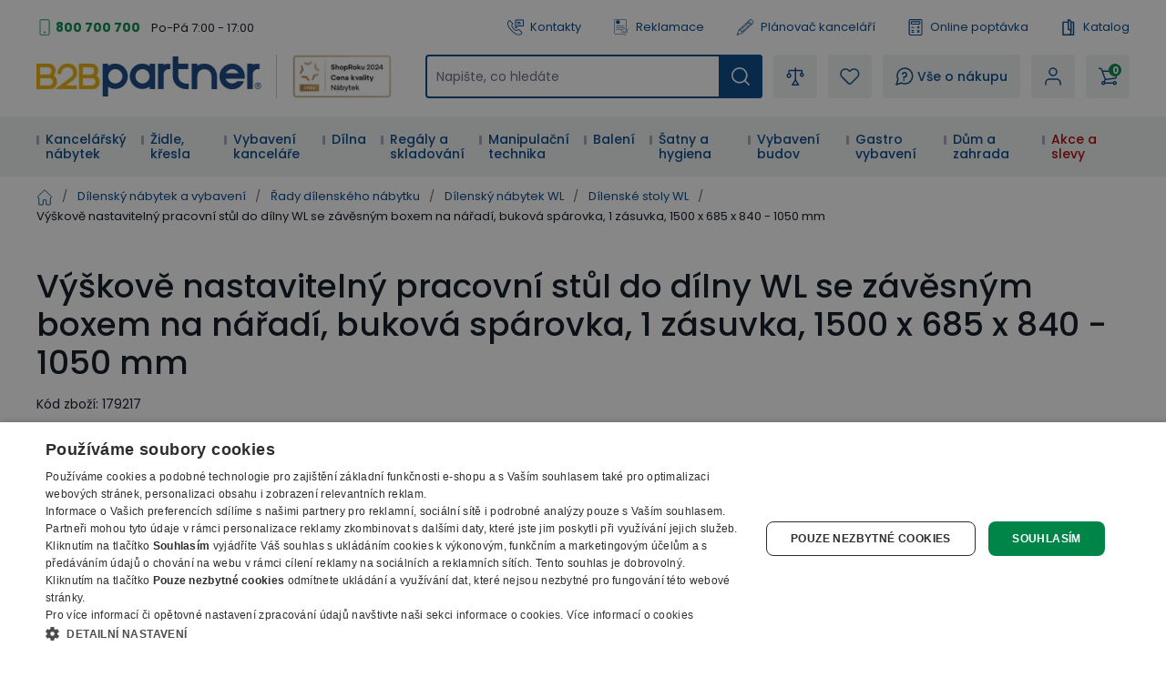

--- FILE ---
content_type: text/html; charset=utf-8
request_url: https://www.b2bpartner.cz/vyskove-nastavitelny-pracovni-stul-do-dilny-wl-se-zavesnym-boxem-na-naradi-bukova-sparovka-1-zasuvka-1500-x-685-x-840-1050-mm/
body_size: 61480
content:
<!DOCTYPE html><html lang="cs"><head><meta charSet="utf-8"/><link crossorigin="anonymous" href="https://cdn.cookie-script.com" rel="preconnect"/><link crossorigin="anonymous" href="https://cdn.luigisbox.com" rel="preconnect"/><link crossorigin="anonymous" href="https://b2bpartnercdn.vshcdn.net" rel="preconnect"/><link crossorigin="anonymous" href="https://api.foxentry.cz" rel="preconnect"/><meta content="width=device-width, initial-scale=1" name="viewport"/><link href="https://b2bpartnercdn.vshcdn.net/favicons/favicon.ico" rel="shortcut icon" type="image/x-icon"/><link href="https://b2bpartnercdn.vshcdn.net/favicons/apple-touch-icon.png" rel="apple-touch-icon"/><link href="https://b2bpartnercdn.vshcdn.net/favicons/apple-touch-icon-57x57.png" rel="apple-touch-icon" sizes="57x57"/><link href="https://b2bpartnercdn.vshcdn.net/favicons/apple-touch-icon-60x60.png" rel="apple-touch-icon" sizes="60x60"/><link href="https://b2bpartnercdn.vshcdn.net/favicons/apple-touch-icon-72x72.png" rel="apple-touch-icon" sizes="72x72"/><link href="https://b2bpartnercdn.vshcdn.net/favicons/apple-touch-icon-76x76.png" rel="apple-touch-icon" sizes="76x76"/><link href="https://b2bpartnercdn.vshcdn.net/favicons/apple-touch-icon-114x114.png" rel="apple-touch-icon" sizes="114x114"/><link href="https://b2bpartnercdn.vshcdn.net/favicons/apple-touch-icon-120x120.png" rel="apple-touch-icon" sizes="120x120"/><link href="https://b2bpartnercdn.vshcdn.net/favicons/apple-touch-icon-144x144.png" rel="apple-touch-icon" sizes="144x144"/><link href="https://b2bpartnercdn.vshcdn.net/favicons/apple-touch-icon-152x152.png" rel="apple-touch-icon" sizes="152x152"/><link href="https://b2bpartnercdn.vshcdn.net/favicons/apple-touch-icon-180x180.png" rel="apple-touch-icon" sizes="180x180"/><link href="https://b2bpartnercdn.vshcdn.net/favicons/favicon-16x16.png" rel="icon" sizes="16x16" type="image/png"/><link href="https://b2bpartnercdn.vshcdn.net/favicons/favicon-32x32.png" rel="icon" sizes="32x32" type="image/png"/><link href="https://b2bpartnercdn.vshcdn.net/favicons/favicon-96x96.png" rel="icon" sizes="96x96" type="image/png"/><meta content="#ffffff" name="msapplication-TileColor"/><meta content="https://b2bpartnercdn.vshcdn.net/favicons/browserconfig.xml" name="msapplication-config"/><meta content="#ffffff" name="theme-color"/><link href="https://b2bpartnercdn.vshcdn.net/favicons/site.webmanifest" rel="manifest"/><link color="#ffffff" href="https://b2bpartnercdn.vshcdn.net/favicons/safari-pinned-tab.svg" rel="mask-icon"/><script id="google-tag-manager" nonce="1947b748-f402-40bc-84ca-c17b91c35047">window.dataLayer = window.dataLayer || [
                            {'gtm.start': new Date().getTime(),event:'gtm.js'}
                        ];</script><script nonce="1947b748-f402-40bc-84ca-c17b91c35047">window.disableCookieScript = false;</script><script async="" nonce="1947b748-f402-40bc-84ca-c17b91c35047" src="https://sgtm.b2bpartner.cz/gtm.js?id=GTM-PKMCCZQ"></script><title>Výškově nastavitelný pracovní stůl do dílny WL se závěsným boxem na nářadí, buková spárovka, 1 zásuvka, 1500 x 685 x 840 - 1050 mm | B2B Partner</title><meta content="website" property="og:type"/><meta content="B2B Partner" property="og:site_name"/><meta content="https://www.b2bpartner.cz/vyskove-nastavitelny-pracovni-stul-do-dilny-wl-se-zavesnym-boxem-na-naradi-bukova-sparovka-1-zasuvka-1500-x-685-x-840-1050-mm/" property="og:url"/><meta content="Výškově nastavitelný pracovní stůl do dílny WL se závěsným boxem na nářadí, buková spárovka, 1 zásuvka, 1500 x 685 x 840 - 1050 mm" name="og:title"/><meta content="Výškově nastavitelný pracovní stůl do dílny WL se závěsným boxem na nářadí, buková spárovka, 1 zásuvka, 1500 x 685 x 840 - 1050 mm - Skladem - Doprava zdarma - Záruka 7 let - B2B Partner vybaví vaši firmu do 24 hodin" name="og:description"/><meta content="summary_large_image" name="twitter:card"/><meta content="https://www.b2bpartner.cz/" property="twitter:domain"/><meta content="https://www.b2bpartner.cz/vyskove-nastavitelny-pracovni-stul-do-dilny-wl-se-zavesnym-boxem-na-naradi-bukova-sparovka-1-zasuvka-1500-x-685-x-840-1050-mm/" property="twitter:url"/><meta content="Výškově nastavitelný pracovní stůl do dílny WL se závěsným boxem na nářadí, buková spárovka, 1 zásuvka, 1500 x 685 x 840 - 1050 mm" name="twitter:title"/><meta content="Výškově nastavitelný pracovní stůl do dílny WL se závěsným boxem na nářadí, buková spárovka, 1 zásuvka, 1500 x 685 x 840 - 1050 mm - Skladem - Doprava zdarma - Záruka 7 let - B2B Partner vybaví vaši firmu do 24 hodin" name="twitter:description"/><meta content="Výškově nastavitelný pracovní stůl do dílny WL se závěsným boxem na nářadí, buková spárovka, 1 zásuvka, 1500 x 685 x 840 - 1050 mm - Skladem - Doprava zdarma - Záruka 7 let - B2B Partner vybaví vaši firmu do 24 hodin" name="description"/><script id="product-metadata" type="application/ld+json">{"@context":"https://schema.org/","@type":"Product","name":"Výškově nastavitelný pracovní stůl do dílny WL se závěsným boxem na nářadí, buková spárovka, 1 zásuvka, 1500 x 685 x 840 - 1050 mm","image":["https://b2bpartnercdn.vshcdn.net/content/images/product/vyskove-nastavitelny-pracovni-stul-do-dilny-wl-se-zavesnym-boxem-na-naradi-bukova-sparovka-1-zasuvka-1500-x-685-x-840-1050-mm_112388.png"],"description":"Výškově nastavitelný pracovní stůl do dílny WL se závěsným boxem na nářadí, buková spárovka, 1 zásuvka, 1500 x 685 x 840 - 1050 mm - Skladem - Doprava zdarma - Záruka 7 let - B2B Partner vybaví vaši firmu do 24 hodin","sku":"179217","mpn":"","brand":{"@type":"Brand"},"offers":{"@type":"Offer","url":"https://www.b2bpartner.cz/vyskove-nastavitelny-pracovni-stul-do-dilny-wl-se-zavesnym-boxem-na-naradi-bukova-sparovka-1-zasuvka-1500-x-685-x-840-1050-mm/","priceCurrency":"CZK","price":12530.76,"itemCondition":"https://schema.org/NewCondition","availability":"https://schema.org/InStock"}}</script><link rel="preload" as="image" imageSrcSet="https://b2bpartnercdn.vshcdn.net/content/images/product/vyskove-nastavitelny-pracovni-stul-do-dilny-wl-se-zavesnym-boxem-na-naradi-bukova-sparovka-1-zasuvka-1500-x-685-x-840-1050-mm_112388.png?width=256 256w, https://b2bpartnercdn.vshcdn.net/content/images/product/vyskove-nastavitelny-pracovni-stul-do-dilny-wl-se-zavesnym-boxem-na-naradi-bukova-sparovka-1-zasuvka-1500-x-685-x-840-1050-mm_112388.png?width=384 384w, https://b2bpartnercdn.vshcdn.net/content/images/product/vyskove-nastavitelny-pracovni-stul-do-dilny-wl-se-zavesnym-boxem-na-naradi-bukova-sparovka-1-zasuvka-1500-x-685-x-840-1050-mm_112388.png?width=640 640w, https://b2bpartnercdn.vshcdn.net/content/images/product/vyskove-nastavitelny-pracovni-stul-do-dilny-wl-se-zavesnym-boxem-na-naradi-bukova-sparovka-1-zasuvka-1500-x-685-x-840-1050-mm_112388.png?width=750 750w, https://b2bpartnercdn.vshcdn.net/content/images/product/vyskove-nastavitelny-pracovni-stul-do-dilny-wl-se-zavesnym-boxem-na-naradi-bukova-sparovka-1-zasuvka-1500-x-685-x-840-1050-mm_112388.png?width=828 828w, https://b2bpartnercdn.vshcdn.net/content/images/product/vyskove-nastavitelny-pracovni-stul-do-dilny-wl-se-zavesnym-boxem-na-naradi-bukova-sparovka-1-zasuvka-1500-x-685-x-840-1050-mm_112388.png?width=1080 1080w, https://b2bpartnercdn.vshcdn.net/content/images/product/vyskove-nastavitelny-pracovni-stul-do-dilny-wl-se-zavesnym-boxem-na-naradi-bukova-sparovka-1-zasuvka-1500-x-685-x-840-1050-mm_112388.png?width=1200 1200w, https://b2bpartnercdn.vshcdn.net/content/images/product/vyskove-nastavitelny-pracovni-stul-do-dilny-wl-se-zavesnym-boxem-na-naradi-bukova-sparovka-1-zasuvka-1500-x-685-x-840-1050-mm_112388.png?width=1920 1920w, https://b2bpartnercdn.vshcdn.net/content/images/product/vyskove-nastavitelny-pracovni-stul-do-dilny-wl-se-zavesnym-boxem-na-naradi-bukova-sparovka-1-zasuvka-1500-x-685-x-840-1050-mm_112388.png?width=2048 2048w" imageSizes="(min-width: 768px) 33vw 100vw" fetchpriority="high"/><meta name="next-head-count" content="42"/><link rel="preload" href="https://b2bpartnercdn.vshcdn.net/_next/static/css/13169d90159279fb.css" as="style"/><link rel="stylesheet" href="https://b2bpartnercdn.vshcdn.net/_next/static/css/13169d90159279fb.css" data-n-g=""/><link rel="preload" href="https://b2bpartnercdn.vshcdn.net/_next/static/css/481d1d7816968455.css" as="style"/><link rel="stylesheet" href="https://b2bpartnercdn.vshcdn.net/_next/static/css/481d1d7816968455.css" data-n-p=""/><link rel="preload" href="https://b2bpartnercdn.vshcdn.net/_next/static/css/113506b7fa40e7b4.css" as="style"/><link rel="stylesheet" href="https://b2bpartnercdn.vshcdn.net/_next/static/css/113506b7fa40e7b4.css"/><noscript data-n-css=""></noscript><script defer="" nomodule="" src="https://b2bpartnercdn.vshcdn.net/_next/static/chunks/polyfills-c67a75d1b6f99dc8.js"></script><script defer="" src="https://b2bpartnercdn.vshcdn.net/_next/static/chunks/4511.2702153b52ea0105.js"></script><script defer="" src="https://b2bpartnercdn.vshcdn.net/_next/static/chunks/7536-06f4dc836cf53e9c.js"></script><script defer="" src="https://b2bpartnercdn.vshcdn.net/_next/static/chunks/9491-316feb8cec05a37f.js"></script><script defer="" src="https://b2bpartnercdn.vshcdn.net/_next/static/chunks/6808.a171200538278e66.js"></script><script defer="" src="https://b2bpartnercdn.vshcdn.net/_next/static/chunks/4852-f260ab8eacd0eb05.js"></script><script defer="" src="https://b2bpartnercdn.vshcdn.net/_next/static/chunks/7613-34cc7c051144a9e5.js"></script><script defer="" src="https://b2bpartnercdn.vshcdn.net/_next/static/chunks/9403-2be2b23a7b1a410b.js"></script><script defer="" src="https://b2bpartnercdn.vshcdn.net/_next/static/chunks/7935-e4c131af48aed169.js"></script><script defer="" src="https://b2bpartnercdn.vshcdn.net/_next/static/chunks/9599.0ab531ad785b8364.js"></script><script src="https://b2bpartnercdn.vshcdn.net/_next/static/chunks/webpack-97520edce85b0803.js" defer=""></script><script src="https://b2bpartnercdn.vshcdn.net/_next/static/chunks/framework-f21ad92cd7cbda96.js" defer=""></script><script src="https://b2bpartnercdn.vshcdn.net/_next/static/chunks/main-cf3f50b8cb4e8a75.js" defer=""></script><script src="https://b2bpartnercdn.vshcdn.net/_next/static/chunks/pages/_app-8d5d0f28f9babb2a.js" defer=""></script><script src="https://b2bpartnercdn.vshcdn.net/_next/static/chunks/1664-ea85f486c0dc1b2c.js" defer=""></script><script src="https://b2bpartnercdn.vshcdn.net/_next/static/chunks/554-ae54fa299c2ffda6.js" defer=""></script><script src="https://b2bpartnercdn.vshcdn.net/_next/static/chunks/5675-811576bc1eafd07e.js" defer=""></script><script src="https://b2bpartnercdn.vshcdn.net/_next/static/chunks/8764-d9ab75ad5eea67e4.js" defer=""></script><script src="https://b2bpartnercdn.vshcdn.net/_next/static/chunks/6164-a4d48d85ee1e5361.js" defer=""></script><script src="https://b2bpartnercdn.vshcdn.net/_next/static/chunks/979-bff8ba7811f9b815.js" defer=""></script><script src="https://b2bpartnercdn.vshcdn.net/_next/static/chunks/2372-ffb566f2ddd33699.js" defer=""></script><script src="https://b2bpartnercdn.vshcdn.net/_next/static/chunks/8923-dbbfcc47c13e6d3e.js" defer=""></script><script src="https://b2bpartnercdn.vshcdn.net/_next/static/chunks/7370-9640c24d05656a50.js" defer=""></script><script src="https://b2bpartnercdn.vshcdn.net/_next/static/chunks/4552-1b73f03cdace62df.js" defer=""></script><script src="https://b2bpartnercdn.vshcdn.net/_next/static/chunks/8583-c2390f2fbb002eee.js" defer=""></script><script src="https://b2bpartnercdn.vshcdn.net/_next/static/chunks/3319-dffd53792c358bee.js" defer=""></script><script src="https://b2bpartnercdn.vshcdn.net/_next/static/chunks/227-fcf2402311291b60.js" defer=""></script><script src="https://b2bpartnercdn.vshcdn.net/_next/static/chunks/8522-55af283763f0f42f.js" defer=""></script><script src="https://b2bpartnercdn.vshcdn.net/_next/static/chunks/6157-e65f027951bc98ab.js" defer=""></script><script src="https://b2bpartnercdn.vshcdn.net/_next/static/chunks/pages/products/%5BproductSlug%5D-341c605bd7c4b58d.js" defer=""></script><script src="https://b2bpartnercdn.vshcdn.net/_next/static/pV8rBao7RHcK7R84DpT2R/_buildManifest.js" defer=""></script><script src="https://b2bpartnercdn.vshcdn.net/_next/static/pV8rBao7RHcK7R84DpT2R/_ssgManifest.js" defer=""></script><style id="__jsx-1983017164">html{font-family:'__Poppins_9e3179', '__Poppins_Fallback_9e3179'}</style></head><body id="body"><div id="__next"><div id="portal" class="absolute left-0 top-0 z-overlay h-[1px] w-[1px] [&amp;_.overlay:nth-last-child(2)]:left-0 [&amp;_.overlay:nth-last-child(2)]:top-0 [&amp;_.overlay:nth-last-child(2)]:ui-transition [&amp;_.overlay]:-left-full [&amp;_.overlay]:-top-full [&amp;_.overlay]:transition-none [&amp;_.popupHolder:nth-last-child(1)]:left-[52%] [&amp;_.popupHolder:nth-last-child(1)]:top-[50%] [&amp;_.popupHolder]:-left-full [&amp;_.popupHolder]:-top-full [&amp;_.popupHolder]:transition-none"></div><div class="Toastify"></div><div class="header_twClass"><div class="pb-[var(--headerHeightMobile)] lg:pb-[var(--headerHeightTablet)] vl:pb-[var(--headerHeightDesktop)]" id="header-position-anchor"></div><div class="bg-white border-b-4 border-border lg:border-0 relative" data-headerfixedsize="60" id="header" tid="layout-webline-white"><div class="px-5 xl:mx-auto xl:w-[1240px] xxl:w-[1560px]"><div tid="layout-header" class="relative flex flex-wrap -mt-[var(--headerHeightMobile)] lg:-mt-[var(--headerHeightTablet)] vl:-mt-[var(--headerHeightDesktop)] false"><div class="hidden lg:order-2 lg:mb-3 lg:mt-[25px] lg:flex lg:w-[calc(100%-var(--headerLogoTabletWidth))] lg:flex-row lg:items-center lg:justify-end vl:order-1 vl:m-0 vl:w-full vl:justify-between vl:py-5"><div class="headerTopLeft_twClass"><div tid="layout-header-contact" class="relative flex flex-1 flex-col items-start lg:flex-row lg:items-center lg:justify-between"><div class="flex flex-wrap items-baseline lg:flex-1 xl:justify-center"><div class="relative pl-[21px]"><svg class="absolute left-0 top-[10px] h-[18px] w-[18px] -translate-y-1/2 text-h2 text-green" viewBox="0 0 16 16" xmlns="http://www.w3.org/2000/svg"><rect fill="none" height="15" rx="1.5" stroke="currentColor" width="9" x="3.5" y=".5"></rect><circle cx="8" cy="13" fill="currentColor" r="1"></circle></svg><a class="mr-[26px] text-small font-bold text-greenDark hover:text-greenVeryDark vl:mr-3" href="tel:800 700 700">800 700 700</a></div><p class="hidden vl:m-0 vl:block vl:text-littleSmall vl:text-base">Po-Pá 7:00 - 17:00</p></div></div></div><ul class="ml-4 flex flex-row"><li class="flex lg:mr-[26px] vl:mr-[35px] last:mr-0"><a class="flex items-center no-underline text-littleSmall" tid="header-links-contacts" href="/kontakt/"><svg class="mr-[7px] h-[18px] w-[18px] text-primary" viewBox="0 0 512 512" xmlns="http://www.w3.org/2000/svg"><path d="M513.91 3385.992c-18.757 0-37.502-7.206-51.679-21.593l-166.725-169.153c-33.802-34.3-58.552-76.175-71.561-121.116-149.871-517.57 122.817-1135.146 810.494-1835.58 529.148-538.946 1227.51-1131.027 1936.783-923.302 45.041 13.188 87.193 38.77 121.892 73.972l190.983 193.76c28.073 28.483 27.735 74.502-.751 102.6l-634.818 625.721c-23.872 23.555-62.439 23.222-85.978-.63l-181.115-183.737a103.763 103.763 0 0 0-4.715-4.462c-31.083-27.307-321.513-249.005-947.063 367.08-72.449 67.814-659.154 635.675-442.584 1039.632a91.394 91.394 0 0 0 15.41 20.902l149.139 151.307c11.396 11.563 17.614 26.872 17.498 43.12-.12 16.243-6.555 31.451-18.118 42.863l-586.166 577.77c-14.11 13.907-32.52 20.846-50.927 20.846zM2671.724 90c-668.67 0-1285.717 530.424-1767.287 1020.934C156.875 1872.359-122.951 2531.095 48.957 3124.81c21.413 73.931 61.806 142.512 116.802 198.315l166.736 169.163c98.58 100.012 260.192 101.192 360.23 2.592l586.165-577.77c95.408-94.042 96.523-248.182 2.466-343.606l-139.053-141.065c-111.923-242.156 268.212-675.755 412.585-810.572.605-.57 1.19-1.134 1.78-1.714 476.467-469.644 684.146-369.899 698.911-361.397l177.232 179.808c94.041 95.404 248.172 96.538 343.61 2.476l634.813-625.72c100.028-98.606 101.183-260.21 2.592-360.231L3222.85 261.326c-56.413-57.224-125.72-99.028-200.439-120.915C2904.275 105.823 2787.213 90 2671.725 90" fill="currentColor" transform="matrix(.13333 0 0 -.13333 0 512)"></path><path d="M2008.834 3521.697V1902.318l305.387 378.25c39.081 48.41 97.173 76.175 159.375 76.175h1158.378v1164.954zm-2.032-1833.654c-23.056 0-46.464 3.928-69.403 12.037-82.973 29.303-136.592 105.115-136.592 193.116v1631.713c0 112.932 91.883 204.815 204.82 204.815h1629.555c112.936 0 204.82-91.883 204.82-204.815V2353.531c0-112.932-91.884-204.815-204.82-204.815H2475.134l-310.132-384.175c-40.004-49.55-97.85-76.498-158.2-76.498" fill="currentColor" transform="matrix(.13333 0 0 -.13333 0 512)"></path><path d="M2910.81 3008.565h-568.612c-57.447 0-104.016 46.574-104.016 104.011 0 57.442 46.57 104.016 104.016 104.016h568.612c57.447 0 104.011-46.574 104.011-104.016 0-57.437-46.564-104.011-104.011-104.011M3121.006 2647.98h-746.303c-57.446 0-104.01 46.57-104.01 104.016 0 57.437 46.564 104.011 104.01 104.011h746.303c57.441 0 104.01-46.574 104.01-104.01 0-57.447-46.569-104.017-104.01-104.017" fill="currentColor" transform="matrix(.13333 0 0 -.13333 0 512)"></path></svg>Kontakty</a></li><li class="flex lg:mr-[26px] vl:mr-[35px] last:mr-0"><a class="flex items-center no-underline text-littleSmall" tid="header-links-complaint" href="/reklamace/"><svg class="mr-[7px] h-[18px] w-[18px] text-primary" viewBox="0 0 755.52 911.813" xmlns="http://www.w3.org/2000/svg"><path d="M1440.25 6200.17c351.94 0 637.24-285.3 637.24-637.23 0-351.94-285.3-637.24-637.24-637.24-351.93 0-637.23 285.3-637.23 637.24 0 351.93 285.3 637.23 637.23 637.23zm-88.28-1102.01v177.86h177.86v-177.86h-177.86zm38.3 238.87-46.09 472.37v218.31h192.14V5809.4l-45.44-472.37h-100.61ZM290.824 6838.6H4601.05c80.06 0 152.83-32.72 205.46-85.36 52.64-52.64 85.36-125.4 85.36-205.47V2703.24c-42.35 11.28-83.89 26-124.23 43.12-14.08 5.97-28.06 12.26-41.93 18.81V6547.77c0 34.19-14.08 65.36-36.69 87.98-22.61 22.61-53.78 36.69-87.97 36.69H290.824c-34.187 0-65.355-14.08-87.976-36.69-22.606-22.62-36.684-53.79-36.684-87.98V887.262c0-34.192 14.078-65.364 36.684-87.981v-.32c22.425-22.422 53.57-36.359 87.976-36.359H3132.62a2232.053 2232.053 0 0 1 107.51-163.282H250.059c-63.59 9.059-120.821 38.989-164.516 82.66l-.184-.191C32.723 734.43 0 807.191 0 887.262V6547.77c0 80.07 32.723 152.83 85.36 205.47 52.636 52.64 125.398 85.36 205.464 85.36zm398.102-3525.89H4074.75c45.19 0 82.05-36.87 82.05-82.06v-2.06c0-45.19-36.86-82.05-82.05-82.05H688.926c-45.188 0-82.055 36.86-82.055 82.05v2.06c0 45.19 36.867 82.06 82.055 82.06zm0-881.47H2805.93l-8.43-145.51-1.14-20.66H688.926c-45.188 0-82.055 36.87-82.055 82.06v2.06c0 45.18 36.867 82.05 82.055 82.05zm0 1762.94H4074.75c45.19 0 82.05-36.86 82.05-82.05v-2.06c0-45.19-36.86-82.05-82.05-82.05H688.926c-45.188 0-82.055 36.86-82.055 82.05v2.06c0 45.19 36.867 82.05 82.055 82.05zm751.324 2170.09c442.57 0 801.34-358.77 801.34-801.33 0-442.57-358.77-801.34-801.34-801.34-442.555 0-801.332 358.77-801.332 801.34 0 442.56 358.777 801.33 801.332 801.33" fill="currentColor" transform="matrix(.13333 0 0 -.13333 0 911.813)"></path><path d="m3720.99 1887.19 376.09-624.95.03.03c4.03-6.69 9.1-11.99 14.95-15.68 5.93-3.73 12.91-6.07 20.65-6.82v-.01c7.71-.74 14.98.21 21.49 2.71 6.48 2.5 12.5 6.73 17.75 12.51l.03-.04 1327.4 1465.36c15.88 17.5 37.27 27.2 59.12 28.67 21.84 1.48 44.29-5.24 62.37-20.45l14.2-11.96c9.42-7.92 16.77-17.05 21.97-27.29l.02.01c5.22-10.29 8.28-21.65 9.09-33.92.82-12.17-.68-23.83-4.48-34.77l-.03.01c-3.79-10.91-9.84-20.97-18.02-30.01L4185.66 981.172v-.07l-8.49-9.352-.04.039c-9.56-10.559-20.82-18.34-33.28-23.16-12.49-4.809-26.04-6.629-40.16-5.27-14.2 1.379-27.18 5.801-38.47 12.942-11.33 7.14-20.91 17.008-28.24 29.207l-6.56 10.89-475.85 790.762-.04-.02c-6.16 10.25-10.12 21.04-11.8 32.23h-.01c-1.68 11.18-1.05 22.66 1.85 34.31h.03c2.89 11.63 7.77 22.03 14.49 31.09 6.75 9.09 15.31 16.74 25.6 22.9l16.09 9.63c20.71 12.39 44.59 15.23 66.3 9.81 21.72-5.44 41.44-19.2 53.91-39.92zm1687.48 222.78c3.49-437.28-82.67-839.05-270.27-1188.79-178.25-332.328-447.93-617.508-819.01-841.328L4197.35 6.379 4186.77 0l-10.57 6.379-121.84 73.473c-395.54 238.578-678.19 546.66-857.71 907.578-188.14 378.27-262.8 814.26-235.32 1288.8l13.93 240.41 1.21 20.94 20.81-1.65 240.09-18.89c143.68-11.29 284.54 20.24 417.27 75.86 133.67 55.99 259.23 136.43 371.33 222.29l143.39 109.8 12.4 9.51 12.43-9.51 143.42-109.8c110.58-84.66 234.33-164.08 365.94-219.92h.07c130.79-55.49 269.59-87.86 411.2-79.09l16.34-34.13-106.42-117.5-6.67-7.34-9.76.61c-141.7 9.11-278.59 49.77-407.71 109.39-128.46 59.31-249.31 137.41-359.53 221.82l-59.3 45.36-59.25-45.36c-127.07-97.29-268.07-186.24-418.61-247.69-151.45-61.79-312.56-95.82-478.99-82.73l-99.21 7.79-5.75-99.24c-25.93-447.33 42.41-854.59 217.02-1206.73 166.3-335.399 429.34-621.231 799.46-844.469l50.33-30.371 50.37 30.371c328.5 198.109 570.79 445.699 735.77 733.297 173.37 302.242 261.63 648.962 275.06 1029.222l5.29 12.97 119.64 132.07 35.57-13.55" fill="currentColor" transform="matrix(.13333 0 0 -.13333 0 911.813)"></path></svg>Reklamace</a></li><li class="flex lg:mr-[26px] vl:mr-[35px] last:mr-0"><a class="flex items-center no-underline text-littleSmall" target="_blank" tid="header-links-planner" href="https://planovac.b2bpartner.cz/"><svg class="mr-[7px] h-5 w-5 text-primary" viewBox="0 0 32 32" xmlns="http://www.w3.org/2000/svg"><path d="m24.787 1.874-.017.004a2.472 2.472 0 0 0-.37.18c-.024.014-.05.022-.074.036a2.523 2.523 0 0 0-.399.305l-2.19 2.052-1.534 1.438-.01.005-.005.01L4.957 20.176a.5.5 0 0 0-.115.163v.007L1.007 29.42a.5.5 0 0 0 .625.666l9.302-3.236h.007a.5.5 0 0 0 .17-.104l15.23-14.274.01-.006.006-.009 1.534-1.438 2.189-2.052a2.522 2.522 0 0 0 .33-.378c.016-.022.025-.047.04-.07a2.472 2.472 0 0 0 .204-.36l.007-.019a2.476 2.476 0 0 0 .06-1.85v-.014a2.478 2.478 0 0 0-.18-.374c-.014-.022-.021-.047-.036-.069a2.522 2.522 0 0 0-.305-.399l-2.735-2.918a2.523 2.523 0 0 0-.378-.33c-.023-.016-.048-.026-.07-.04a2.47 2.47 0 0 0-.36-.204h-.014a2.477 2.477 0 0 0-1.852-.06zM6.522 20.081 20.514 6.967l.683.729L8.39 19.699a1.489 1.489 0 0 1-1.076.404Zm2.553.347L21.88 8.425l2.053 2.191-12.806 12.003a1.5 1.5 0 0 1-1.08.409l-1-.032a.5.5 0 0 1-.484-.516l.032-1a1.5 1.5 0 0 1 .479-1.052zm-6.709 8.345.699-1.655a2.666 2.666 0 0 1 .994 1.067zm2.631-.915a3.654 3.654 0 0 0-1.544-1.662l2.176-5.143 1.65.053a2.517 2.517 0 0 0 .366-.023 2.507 2.507 0 0 0-.048.365l-.032 1a1.5 1.5 0 0 0 1.45 1.547l1 .032a2.507 2.507 0 0 0 .367-.024 2.5 2.5 0 0 0-.047.361l-.054 1.653zM25.3 12.075l-13.99 13.114.025-.792a1.49 1.49 0 0 1 .473-1.045l12.81-12.007zm.73-.684-1-1.067c-.009-.01-.011-.021-.02-.031-.009-.01-.02-.013-.03-.021L22.29 7.404c-.008-.01-.01-.021-.019-.032-.009-.01-.02-.012-.03-.02l-1-1.067.814-.763 4.787 5.107zm.7-8.194 2.736 2.918a1.5 1.5 0 0 1-.069 2.12l-1.824 1.71-4.788-5.107 1.825-1.71a1.5 1.5 0 0 1 2.123.068z" fill="currentColor"></path></svg>Plánovač kanceláří</a></li><li class="flex lg:mr-[26px] vl:mr-[35px] last:mr-0"><a class="flex items-center no-underline text-littleSmall" tid="header-links-demand" href="/on-line-poptavka/"><svg class="mr-[7px] h-[18px] w-[18px] text-primary" viewBox="0 0 16 18" xmlns="http://www.w3.org/2000/svg"><g clip-path="url(#a)" fill="currentColor"><path d="M2.576 18h10.966c1.148 0 2.08-.925 2.08-2.063V2.063A2.073 2.073 0 0 0 13.542 0H2.576C1.429 0 .496.925.496 2.063v13.874c0 1.138.933 2.063 2.08 2.063ZM13.542 1.125c.521 0 .946.42.946.938v13.874a.943.943 0 0 1-.946.938H2.576a.943.943 0 0 1-.946-.938V2.063c0-.517.425-.938.946-.938h10.966Z"></path><path d="M4.088 6h7.942a1.32 1.32 0 0 0 1.323-1.313V3.563A1.32 1.32 0 0 0 12.03 2.25H4.088a1.32 1.32 0 0 0-1.323 1.313v1.124A1.32 1.32 0 0 0 4.088 6Zm7.942-2.625c.104 0 .189.084.189.188v1.124a.188.188 0 0 1-.19.188H4.09a.188.188 0 0 1-.19-.188V3.563c0-.103.085-.187.19-.187h7.94ZM11.084 10.5a.565.565 0 0 0 .567-.563V8.063a.565.565 0 0 0-.567-.563.565.565 0 0 0-.567.563v1.874c0 .311.254.563.567.563Z"></path><path d="M10.139 9.563h1.89A.565.565 0 0 0 12.598 9a.565.565 0 0 0-.567-.563h-1.891A.565.565 0 0 0 9.57 9c0 .31.255.563.568.563ZM4.088 9.75H5.98a.565.565 0 0 0 .567-.563.565.565 0 0 0-.567-.562H4.09a.565.565 0 0 0-.568.563c0 .31.254.562.567.562ZM4.088 13.125H5.98a.565.565 0 0 0 .567-.563A.565.565 0 0 0 5.98 12H4.09a.565.565 0 0 0-.568.563c0 .31.254.562.567.562ZM4.088 15H5.98a.565.565 0 0 0 .567-.563.565.565 0 0 0-.567-.562H4.09a.565.565 0 0 0-.568.563c0 .31.254.562.567.562ZM12.03 15c.144 0 .29-.055.4-.165a.56.56 0 0 0 0-.796l-1.89-1.875a.57.57 0 0 0-.803 0 .56.56 0 0 0 0 .796l1.89 1.875c.112.11.257.165.402.165Z"></path><path d="M10.138 15c.146 0 .29-.055.401-.165l1.891-1.875a.56.56 0 0 0 0-.796.57.57 0 0 0-.802 0L9.737 14.04a.56.56 0 0 0 0 .796c.111.11.256.165.401.165Z"></path></g><defs><clipPath id="a"><path d="M0 0h15.882v18H0z" fill="currentColor" transform="matrix(-1 0 0 1 16 0)"></path></clipPath></defs></svg>Online poptávka</a></li><li class="flex lg:mr-[26px] vl:mr-[35px] last:mr-0"><a class="flex items-center no-underline text-littleSmall" tid="header-links-catalogue" href="/nase-katalogy/"><svg class="mr-[7px] h-[18px] w-[18px] text-primary" fill="none" viewBox="0 0 14 18" xmlns="http://www.w3.org/2000/svg"><path clip-rule="evenodd" d="M10.324 2.672h2.168c.397 0 .72.315.72.703v13.922a.712.712 0 0 1-.72.703H.972a.712.712 0 0 1-.72-.703V3.375c0-.388.322-.703.72-.703h4.985V.703c0-.388.323-.703.72-.703 1.726 0 3.187 1.13 3.647 2.672ZM1.691 16.594h4.986c1.3 0 2.358-1.033 2.358-2.303s-1.057-2.303-2.358-2.303a.712.712 0 0 1-.72-.703V4.078H1.691v12.516Zm7.344-5.209a3.825 3.825 0 0 0-1.638-.736V1.516c.95.298 1.638 1.168 1.638 2.193v7.676Zm.618 5.209h2.118V4.078h-1.296v10.213c0 .87-.307 1.67-.822 2.303Z" fill="currentColor" fill-rule="evenodd"></path></svg>Katalog</a></li></ul></div><div class="order-1 mr-auto flex max-w-[var(--headerLogoMobileWidth)] flex-1 items-center lg:my-3 lg:mr-0 lg:mt-[25px] lg:flex-none lg:self-end vl:order-2 vl:mb-0 vl:mr-[var(--headerItemGap)] vl:mt-0 xl:mr-9 sm:max-w-[var(--headerTwoLogosMobileWidth)] lg:w-[var(--headerTwoLogosTableWidth)] lg:max-w-[var(--headerTwoLogosTabletWidth)] vl:w-[var(--headerTwoLogosDesignWidth)]"><a href="/"><img alt="B2Bpartner" height="44" src="https://b2bpartnercdn.vshcdn.net/images/logo.png" width="247"/></a><div class="ml-4 hidden w-32 flex-col items-center justify-center border-l-[1px] border-greyLight2 pl-4 vl:h-12 xl:flex"><a href="https://www.b2bpartner.cz/oceneni-a-certifikaty/"><img alt="Header award" tid="basic-image" loading="lazy" width="128" height="48" decoding="async" data-nimg="1" class="responsive-image block object-contain focus-visible:outline-none max-h-12 w-full max-w-[135px]" style="color:transparent" srcSet="https://b2bpartnercdn.vshcdn.net/content/images/noticer/web/120393.png?width=128 1x, https://b2bpartnercdn.vshcdn.net/content/images/noticer/web/120393.png?width=256 2x" src="https://b2bpartnercdn.vshcdn.net/content/images/noticer/web/120393.png?width=256"/></a></div></div><div class="order-2 m-[var(--headerMobileItemGaps)] w-10 lg:order-3 lg:my-0 lg:ml-0 lg:mr-[var(--headerItemGap)] lg:flex-1"><div class="h-full cursor-pointer flex-row items-center justify-center rounded-md bg-greyVeryLight px-[10px] text-littleSmall font-semiBold no-underline duration-200 ease-default lg:px-[14px] lg:text-small [@media(hover:hover)_and_(pointer:fine)]:hover:bg-white [@media(hover:hover)_and_(pointer:fine)]:hover:no-underline [@media(hover:hover)_and_(pointer:fine)]:hover:shadow-secondary flex lg:hidden js-autocomplete-search-open-button"><svg class="h-5 w-5 text-primary" viewBox="0 0 512 512" xmlns="http://www.w3.org/2000/svg"><path d="M225.772 2.5C102.663 2.5 2.5 102.663 2.5 225.772c0 123.116 100.163 223.272 223.272 223.272 123.116 0 223.272-100.156 223.272-223.272C449.044 102.663 348.888 2.5 225.772 2.5zm0 405.326c-100.383 0-182.053-81.67-182.053-182.053S125.39 43.719 225.772 43.719s182.053 81.67 182.053 182.053-81.67 182.054-182.053 182.054z" fill="currentColor"></path><path d="M503.461 474.319L385.3 356.156c-8.052-8.051-21.091-8.051-29.143 0-8.051 8.045-8.051 21.098 0 29.143L474.32 503.46a20.538 20.538 0 0 0 14.571 6.039 20.551 20.551 0 0 0 14.571-6.039c8.052-8.044 8.052-21.098 0-29.142z" fill="currentColor"></path></svg></div><div tid="layout-header-search-autocomplete-input-wrapper" class="z-menu h-[48px] hidden lg:block"><div class="duration-200 ease-default"><form class="relative flex w-full duration-200 ease-default"><div class="relative flex w-full items-center [&amp;.foxentry-input-loading&gt;div_i]:hidden [&amp;_.foxentry-input-icon]:!z-[50]"><input aria-label="Napište, co hledáte" id="search-query-form-autocompleteSearchQuery" name="autocompleteSearchQuery" placeholder="Napište, co hledáte" type="search" class="textInput_twClass peer w-full rounded-md border-2 bg-white text-small text-base [-moz-appearance:textfield] [-webkit-appearance:none] focus:outline-none disabled:pointer-events-none disabled:cursor-no-drop disabled:text-greyMedium h-[48px] px-[10px] py-0 opacity-100 placeholder:text-grey webkit-autofill:!bg-white webkit-autofill:!shadow-input webkit-autofill:hover:!bg-white webkit-autofill:hover:!shadow-input webkit-autofill:focus:!bg-white webkit-autofill:focus:!shadow-input internal-autofill-selected:!bg-white internal-autofill-selected:!shadow-input border-primary" tid="layout-header-search-autocomplete-input" value=""/></div><button aria-label="Hledat" class="min-h-[47px] items-center justify-center rounded-md text-center text-small font-semiBold leading-4 text-white no-underline outline-none ui-transition hover:text-white hover:no-underline [&amp;:hover_svg]:text-white [&amp;_svg:first-child]:mr-3 [&amp;_svg:last-child]:ml-3 [&amp;_svg]:h-4 [&amp;_svg]:w-4 [&amp;_svg]:text-white [&amp;_svg]:ui-transition absolute bottom-0 right-0 top-0 flex w-12 cursor-pointer rounded-l-none rounded-r-md border-0 bg-primary p-[2px] duration-200 ease-default hover:bg-primaryDarken" type="submit"><svg class="!h-12 !w-12 p-0 text-white" tid="basic-icon-iconsvg-Search" viewBox="0 0 512 512" xmlns="http://www.w3.org/2000/svg"><path d="M225.772 2.5C102.663 2.5 2.5 102.663 2.5 225.772c0 123.116 100.163 223.272 223.272 223.272 123.116 0 223.272-100.156 223.272-223.272C449.044 102.663 348.888 2.5 225.772 2.5zm0 405.326c-100.383 0-182.053-81.67-182.053-182.053S125.39 43.719 225.772 43.719s182.053 81.67 182.053 182.053-81.67 182.054-182.053 182.054z" fill="currentColor"></path><path d="M503.461 474.319L385.3 356.156c-8.052-8.051-21.091-8.051-29.143 0-8.051 8.045-8.051 21.098 0 29.143L474.32 503.46a20.538 20.538 0 0 0 14.571 6.039 20.551 20.551 0 0 0 14.571-6.039c8.052-8.044 8.052-21.098 0-29.142z" fill="currentColor"></path></svg></button></form></div></div></div><div class="order-3 m-[var(--headerMobileItemGaps)] flex lg:my-0 lg:ml-auto lg:mr-[var(--headerItemGap)] xl:order-4"><ul class="flex" tid="layout-header-menuiconic"><li class="relative mr-[10px] md:mr-3 last:mr-0 hidden xl:flex" tid="layout-header-menuiconic-2"><a class="flex flex-row justify-center items-center h-full px-[10px] rounded-md text-littleSmall font-semiBold no-underline ui-transition bg-greyVeryLight lg:text-small lg:px-[14px] [@media(hover:hover)_and_(pointer:fine)]:hover:bg-white [@media(hover:hover)_and_(pointer:fine)]:hover:no-underline [@media(hover:hover)_and_(pointer:fine)]:hover:shadow-secondary" title="Porovnání" href="/porovnani/"><div class="relative flex"><svg class="w-5 h-5 text-primary" viewBox="0 0 20 21" xmlns="http://www.w3.org/2000/svg"><path d="m10.117 14.488.083-.053-.083.053Zm.083.132 3.552 5.63h-7.16l3.608-5.63Z" fill="transparent" stroke="currentColor" stroke-linejoin="round" stroke-width="1.5"></path><path d="M4.7 9.624c0 1.134-.897 2.028-1.975 2.028-1.077 0-1.975-.894-1.975-2.028 0-1.133.898-2.027 1.975-2.027 1.078 0 1.976.894 1.976 2.027Z" fill="transparent" stroke="currentColor" stroke-width="1.5"></path><path d="M10.233 1v14.056" stroke="currentColor" stroke-linecap="round" stroke-width="1.5"></path><path d="M2.792 6.878V3.646h14.855v2.883" fill="transparent" stroke="currentColor" stroke-linecap="round" stroke-linejoin="round" stroke-width="1.5"></path><path d="M19.25 8.671c0 .95-.751 1.695-1.648 1.695-.897 0-1.648-.745-1.648-1.694 0-.95.751-1.695 1.648-1.695.897 0 1.648.745 1.648 1.694Z" fill="transparent" stroke="currentColor" stroke-width="1.5"></path></svg></div></a></li><li class="relative mr-[10px] md:mr-3 last:mr-0 hidden xl:flex" tid="layout-header-menuiconic-5"><a class="flex flex-row justify-center items-center h-full px-[10px] rounded-md text-littleSmall font-semiBold no-underline ui-transition bg-greyVeryLight lg:text-small lg:px-[14px] [@media(hover:hover)_and_(pointer:fine)]:hover:bg-white [@media(hover:hover)_and_(pointer:fine)]:hover:no-underline [@media(hover:hover)_and_(pointer:fine)]:hover:shadow-secondary" title="Oblíbené produkty" href="/oblibene-produkty/"><div class="relative flex"><svg class="text-primary -mx-[1px] h-[22px] w-[22px]" viewBox="0 0 23 19" xmlns="http://www.w3.org/2000/svg"><path clip-rule="evenodd" d="M20.046 2.591a5.43 5.43 0 0 0-7.681 0l-1.047 1.047-1.046-1.047a5.431 5.431 0 0 0-7.681 7.681l1.046 1.047 6.267 6.267a2 2 0 0 0 2.829 0L19 11.319l1.046-1.047a5.43 5.43 0 0 0 0-7.68Z" fill="transparent" stroke="currentColor" stroke-linecap="round" stroke-linejoin="round" stroke-width="1.5"></path></svg></div></a></li><li class="relative mr-[10px] md:mr-3 last:mr-0 hidden lg:flex" tid="layout-header-menuiconic-3"><a class="flex flex-row justify-center items-center h-full px-[10px] rounded-md text-littleSmall font-semiBold no-underline ui-transition bg-greyVeryLight lg:text-small lg:px-[14px] [@media(hover:hover)_and_(pointer:fine)]:hover:bg-white [@media(hover:hover)_and_(pointer:fine)]:hover:no-underline [@media(hover:hover)_and_(pointer:fine)]:hover:shadow-secondary" title="Vše o nákupu" href="https://www.b2bpartner.cz/vse-o-nakupu/"><svg class="w-5 h-5 text-primary" viewBox="0 0 20 20" xmlns="http://www.w3.org/2000/svg"><path clip-rule="evenodd" d="M18.688 9.5a8.494 8.494 0 0 1-.885 3.8c-1.415 2.88-4.31 4.699-7.475 4.7a8.131 8.131 0 0 1-3.738-.9L.983 19l1.87-5.7a8.494 8.494 0 0 1-.886-3.8c.001-3.219 1.79-6.16 4.623-7.6a8.133 8.133 0 0 1 3.738-.9h.492c4.245.238 7.634 3.684 7.868 8v.5Z" fill="transparent" stroke="currentColor" stroke-linecap="round" stroke-linejoin="round" stroke-width="1.5"></path></svg><span class="-ml-[13.5px] mr-1">?</span><span class="ml-[6px] flex-1 leading-3">Vše o nákupu</span></a></li><li class="flex relative mr-[10px] md:mr-3 last:mr-0" tid="layout-header-menuiconic-4"><a title="Uživatel" class="flex flex-row justify-center items-center h-full px-[10px] rounded-md text-littleSmall font-semiBold no-underline ui-transition bg-greyVeryLight lg:text-small lg:px-[14px] [@media(hover:hover)_and_(pointer:fine)]:hover:bg-white [@media(hover:hover)_and_(pointer:fine)]:hover:no-underline [@media(hover:hover)_and_(pointer:fine)]:hover:shadow-secondary"><svg class="w-5 h-5 text-primary" tid="basic-icon-iconsvg-User" viewBox="0 0 18 20" xmlns="http://www.w3.org/2000/svg"><path d="M17 19v-2a4 4 0 0 0-4-4H5a4 4 0 0 0-4 4v2" fill="transparent" stroke="currentColor" stroke-linecap="round" stroke-linejoin="round" stroke-width="1.5"></path><circle cx="9" cy="5" fill="transparent" r="4" stroke="currentColor" stroke-linecap="round" stroke-linejoin="round" stroke-width="1.5"></circle></svg></a></li></ul></div><div class="order-5 m-[var(--headerMobileItemGaps)] flex h-10 w-auto cursor-pointer items-center justify-center outline-0 lg:m-0 lg:ml-3 lg:h-12 xl:hidden"><div tid="layout-header-hamburgermenu" class="flex h-10 w-full cursor-pointer items-center rounded-md border-[2px] border-greyVeryLight bg-greyVeryLight px-[6px] lg:h-[48px]"><div class="flex w-[21px] items-center justify-center"><svg class="h-[21px] w-[21px] text-primary" viewBox="0 0 24 16" xmlns="http://www.w3.org/2000/svg"><path d="M1.88 8h20.43M1.88 1.354h20.43M1.88 14.646h20.43" stroke="currentColor" stroke-linecap="round" stroke-linejoin="round" stroke-width="2.4"></path></svg></div><span class="ml-[5px] pt-[1px] text-littleSmall font-semiBold uppercase text-primary">Menu</span></div><div tid="layout-header-dropdownmenu" class="fixed left-0 right-0 top-0 z-menu grid cursor-auto overflow-hidden bg-white shadow-menu transition-all !duration-500 grid-rows-[0fr]"></div></div><div class="relative order-4 m-[var(--headerMobileItemGaps)] flex lg:m-0 xl:order-5"><div class="relative lg:flex"><div class="absolute inset-0 z-above-1 flex h-full w-full items-center justify-center bg-greyVeryLight opacity-50"><svg class="w-[30px] h-[30px]" fill="currentColor" viewBox="0 0 32 32" xmlns="http://www.w3.org/2000/svg"><path d="M16 0 A16 16 0 0 0 16 32 A16 16 0 0 0 16 0 M16 4 A12 12 0 0 1 16 28 A12 12 0 0 1 16 4" opacity=".25"></path><path d="M16 0 A16 16 0 0 1 32 16 L28 16 A12 12 0 0 0 16 4z"><animateTransform attributeName="transform" dur="0.8s" from="0 16 16" repeatCount="indefinite" to="360 16 16" type="rotate"></animateTransform></path></svg></div><a tid="layout-header-cart-block" class="flex items-center rounded-md p-[10px] no-underline ui-transition lg:p-[14px] hover:no-underline bg-greyVeryLight text-primary" href="/kosik/"><span class="relative flex text-bigger"><svg class="h-5 w-5 text-primary" viewBox="0 0 19 18" xmlns="http://www.w3.org/2000/svg"><path clip-rule="evenodd" d="M7.954 12.805c.086 0 .173-.006.261-.017l8.966-1.147C18.218 11.508 19 10.6 19 9.53V3.573a.67.67 0 0 0-.663-.679H4.303L3.748 1.38A2.089 2.089 0 0 0 1.804 0H.663A.67.67 0 0 0 0 .678a.67.67 0 0 0 .663.679h1.14c.312 0 .595.2.704.499l3.506 9.569c.086.234.21.444.36.627l-1.024 1.746a2.034 2.034 0 0 0-.444-.05c-1.146 0-2.077.954-2.077 2.126 0 1.173.931 2.126 2.077 2.126.913 0 1.69-.607 1.967-1.447h8.084c.277.84 1.054 1.447 1.967 1.447C18.068 18 19 17.047 19 15.874c0-1.172-.932-2.125-2.077-2.125-.913 0-1.69.607-1.967 1.447H6.872a2.139 2.139 0 0 0-.387-.699l1.022-1.743c.145.033.294.05.447.05Zm9.72-8.554H4.801l2.453 6.697c.123.335.45.538.797.493l8.965-1.147a.764.764 0 0 0 .658-.763v-5.28ZM4.904 16.643a.761.761 0 0 1-.75-.769.76.76 0 0 1 .75-.769.76.76 0 0 1 .752.77.761.761 0 0 1-.751.768Zm12.77-.769a.76.76 0 0 0-.75-.769.761.761 0 0 0-.752.77c0 .423.337.768.751.768a.761.761 0 0 0 .751-.769Z" fill="currentColor" fill-rule="evenodd"></path></svg><span tid="layout-header-cart-itemcount" class="absolute -top-1 right-[-5px] flex h-[14px] min-w-[14px] items-center justify-center rounded-[10px] px-[2px] text-[10px] font-bold text-white bg-greenDark">0</span></span></a></div></div></div></div></div></div><div class="bg-greyVeryLight mt-[17px] lg:mt-5 xl:mb-6" tid="layout-webline-light"><div class="px-5 xl:mx-auto xl:w-[1240px] xxl:w-[1560px]"><ul tid="layout-header-navigation" class="hidden gap-[10px] xl:relative xl:flex xl:w-full xl:flex-row"><li tid="layout-header-navigation-navigationitem" class="flex h-[66px] max-w-[132px] xxl:max-w-[calc(1560px/11)]"><a class="relative m-0 flex h-[66px] w-full items-start pl-[10px] pr-[16px] pt-[17px] text-small font-semiBold leading-4 no-underline hover:no-underline after:absolute after:bottom-auto after:left-0 after:top-[21px] after:block after:h-[10px] after:w-[3px] after:bg-greyLight after:content-[&quot;&quot;]" href="/kancelarsky-nabytek/">Kancelářský nábytek</a></li><li tid="layout-header-navigation-navigationitem" class="flex h-[66px] max-w-[132px] xxl:max-w-[calc(1560px/11)]"><a class="relative m-0 flex h-[66px] w-full items-start pl-[10px] pr-[16px] pt-[17px] text-small font-semiBold leading-4 no-underline hover:no-underline after:absolute after:bottom-auto after:left-0 after:top-[21px] after:block after:h-[10px] after:w-[3px] after:bg-greyLight after:content-[&quot;&quot;]" href="/kancelarske-zidle-a-kresla/">Židle, křesla</a></li><li tid="layout-header-navigation-navigationitem" class="flex h-[66px] max-w-[132px] xxl:max-w-[calc(1560px/11)]"><a class="relative m-0 flex h-[66px] w-full items-start pl-[10px] pr-[16px] pt-[17px] text-small font-semiBold leading-4 no-underline hover:no-underline after:absolute after:bottom-auto after:left-0 after:top-[21px] after:block after:h-[10px] after:w-[3px] after:bg-greyLight after:content-[&quot;&quot;]" href="/kancelarske-vybaveni/">Vybavení kanceláře</a></li><li tid="layout-header-navigation-navigationitem" class="flex h-[66px] max-w-[132px] xxl:max-w-[calc(1560px/11)]"><a class="relative m-0 flex h-[66px] w-full items-start pl-[10px] pr-[16px] pt-[17px] text-small font-semiBold leading-4 no-underline hover:no-underline after:absolute after:bottom-auto after:left-0 after:top-[21px] after:block after:h-[10px] after:w-[3px] after:bg-greyLight after:content-[&quot;&quot;]" href="/dilensky-nabytek-a-vybaveni/">Dílna</a></li><li tid="layout-header-navigation-navigationitem" class="flex h-[66px] max-w-[132px] xxl:max-w-[calc(1560px/11)]"><a class="relative m-0 flex h-[66px] w-full items-start pl-[10px] pr-[16px] pt-[17px] text-small font-semiBold leading-4 no-underline hover:no-underline after:absolute after:bottom-auto after:left-0 after:top-[21px] after:block after:h-[10px] after:w-[3px] after:bg-greyLight after:content-[&quot;&quot;]" href="/regaly-a-skladovani/">Regály a skladování</a></li><li tid="layout-header-navigation-navigationitem" class="flex h-[66px] max-w-[132px] xxl:max-w-[calc(1560px/11)]"><a class="relative m-0 flex h-[66px] w-full items-start pl-[10px] pr-[16px] pt-[17px] text-small font-semiBold leading-4 no-underline hover:no-underline after:absolute after:bottom-auto after:left-0 after:top-[21px] after:block after:h-[10px] after:w-[3px] after:bg-greyLight after:content-[&quot;&quot;]" href="/transport-a-manipulace/">Manipulační technika</a></li><li tid="layout-header-navigation-navigationitem" class="flex h-[66px] max-w-[132px] xxl:max-w-[calc(1560px/11)]"><a class="relative m-0 flex h-[66px] w-full items-start pl-[10px] pr-[16px] pt-[17px] text-small font-semiBold leading-4 no-underline hover:no-underline after:absolute after:bottom-auto after:left-0 after:top-[21px] after:block after:h-[10px] after:w-[3px] after:bg-greyLight after:content-[&quot;&quot;]" href="/balici-stroje-a-material/">Balení</a></li><li tid="layout-header-navigation-navigationitem" class="flex h-[66px] max-w-[132px] xxl:max-w-[calc(1560px/11)]"><a class="relative m-0 flex h-[66px] w-full items-start pl-[10px] pr-[16px] pt-[17px] text-small font-semiBold leading-4 no-underline hover:no-underline after:absolute after:bottom-auto after:left-0 after:top-[21px] after:block after:h-[10px] after:w-[3px] after:bg-greyLight after:content-[&quot;&quot;]" href="/satny-a-socialni-zarizeni/">Šatny a hygiena</a></li><li tid="layout-header-navigation-navigationitem" class="flex h-[66px] max-w-[132px] xxl:max-w-[calc(1560px/11)]"><a class="relative m-0 flex h-[66px] w-full items-start pl-[10px] pr-[16px] pt-[17px] text-small font-semiBold leading-4 no-underline hover:no-underline after:absolute after:bottom-auto after:left-0 after:top-[21px] after:block after:h-[10px] after:w-[3px] after:bg-greyLight after:content-[&quot;&quot;]" href="/vybaveni-budov-a-exterieru/">Vybavení budov</a></li><li tid="layout-header-navigation-navigationitem" class="flex h-[66px] max-w-[132px] xxl:max-w-[calc(1560px/11)]"><a class="relative m-0 flex h-[66px] w-full items-start pl-[10px] pr-[16px] pt-[17px] text-small font-semiBold leading-4 no-underline hover:no-underline after:absolute after:bottom-auto after:left-0 after:top-[21px] after:block after:h-[10px] after:w-[3px] after:bg-greyLight after:content-[&quot;&quot;]" href="/gastro-nabytek-a-vybaveni/">Gastro vybavení</a></li><li tid="layout-header-navigation-navigationitem" class="flex h-[66px] max-w-[132px] xxl:max-w-[calc(1560px/11)]"><a class="relative m-0 flex h-[66px] w-full items-start pl-[10px] pr-[16px] pt-[17px] text-small font-semiBold leading-4 no-underline hover:no-underline after:absolute after:bottom-auto after:left-0 after:top-[21px] after:block after:h-[10px] after:w-[3px] after:bg-greyLight after:content-[&quot;&quot;]" href="/dum-a-zahrada/">Dům a zahrada</a></li><li tid="layout-header-navigation-navigationitem" class="flex h-[66px] max-w-[132px] xxl:max-w-[calc(1560px/11)]"><a class="relative m-0 flex h-[66px] w-full items-start pl-[10px] pr-[16px] pt-[17px] text-small font-semiBold leading-4 no-underline hover:no-underline after:absolute after:bottom-auto after:left-0 after:top-[21px] after:block after:h-[10px] after:w-[3px] after:bg-greyLight after:content-[&quot;&quot;] text-red hover:text-red" href="/akce-a-slevy/">Akce a slevy</a></li></ul></div></div><div class="" tid="layout-webline"><div class="px-5 xl:mx-auto xl:w-[1240px] xxl:w-[1560px]"><div class="relative mb-[17px] mt-[-10px] flex w-full items-center overflow-hidden lg:mb-12" tid="layout-breadcrumbs"><div class="relative flex w-full flex-row flex-nowrap vl:flex-wrap"><a aria-label="Home page" class="mr-[10px] text-littleSmall" tid="layout-breadcrumbs-item-root" href="/"><svg class="mb-1 h-[18px] w-[18px] text-primary" fill="none" viewBox="0 0 18 19" xmlns="http://www.w3.org/2000/svg"><path clip-rule="evenodd" d="M6.959 17.999c.14 0 .255-.114.255-.255v-5.38h3.572v5.38c0 .14.114.255.255.255h4.344c.141 0 .255-.114.255-.255v-7.84h.311c.919 0 1.37-1.12.707-1.757L9.353 1.134a.51.51 0 0 0-.706 0L1.342 8.147c-.663.637-.212 1.756.706 1.756h.311v7.841c0 .14.114.255.255.255H6.96Z" stroke="currentColor"></path></svg></a><span class="mr-[11px] text-greyDark text-littleSmall whitespace-nowrap">/</span><a class="mr-[10px] whitespace-nowrap text-littleSmall" tid="layout-breadcrumbs-item-0" href="/dilensky-nabytek-a-vybaveni/">Dílenský nábytek a vybavení</a><span class="mr-[11px] text-greyDark text-littleSmall whitespace-nowrap">/</span><a class="mr-[10px] whitespace-nowrap text-littleSmall" tid="layout-breadcrumbs-item-1" href="/rady-dilenskeho-nabytku/">Řady dílenského nábytku</a><span class="mr-[11px] text-greyDark text-littleSmall whitespace-nowrap">/</span><a class="mr-[10px] whitespace-nowrap text-littleSmall" tid="layout-breadcrumbs-item-2" href="/dilensky-nabytek-wl/">Dílenský nábytek WL</a><span class="mr-[11px] text-greyDark text-littleSmall whitespace-nowrap">/</span><a class="mr-[10px] whitespace-nowrap text-littleSmall" tid="layout-breadcrumbs-item-3" href="/dilenske-stoly-wl/">Dílenské stoly WL</a><span class="mr-[11px] text-greyDark text-littleSmall whitespace-nowrap">/</span><span class="mr-[11px] text-littleSmall whitespace-nowrap text-base" tid="layout-breadcrumbs-item-last">Výškově nastavitelný pracovní stůl do dílny WL se závěsným boxem na nářadí, buková spárovka, 1 zásuvka, 1500 x 685 x 840 - 1050 mm</span></div></div></div></div><style>.b2bcodes-testcss{		font-size: 25px;		font-weight: 800;		color: #760103;		text-decoration: underline;			}.circleChatButtonWrap {    position: fixed!important;    top: 90%!important;    right: 20px!important;}@media only screen and (max-width: 650px) {  .circleChatButtonWrap {    position: fixed!important;    top: 80%!important;    right: 14px!important;    margin-top:0px!important;}}.ng-star-inserted {font-size: 25px;}</style><div class="" tid="layout-webline"><div class="px-5 xl:mx-auto xl:w-[1240px] xxl:w-[1560px]"><div class="flex flex-row flex-nowrap justify-between"><div class="flex flex-col"><h1 tid="basic-heading-h1"><span tid="pages-productdetail-prefix"></span>Výškově nastavitelný pracovní stůl do dílny WL se závěsným boxem na nářadí, buková spárovka, 1 zásuvka, 1500 x 685 x 840 - 1050 mm </h1><div class="mb-6 text-small leading-[19px] text-base" tid="pages-productdetail-code">Kód zboží<!-- -->: <!-- -->179217</div></div></div><div class="mb-5 lg:flex lg:flex-row lg:flex-wrap"><div tid="pages-productdetail-gallery" class="lg:w-[calc(100%-413px)] vl:w-[calc(100%-566px)] xxl:w-[calc(100%-719px)] [&amp;&gt;div]:relative [&amp;&gt;div]:mb-5 [&amp;&gt;div]:flex [&amp;&gt;div]:w-full [&amp;&gt;div]:flex-row [&amp;&gt;div]:items-start [&amp;&gt;div]:justify-center [&amp;&gt;div]:overflow-hidden [&amp;&gt;div]:text-[0px] lg:[&amp;&gt;div]:rounded-lg"><div class="lg-react-element "><div class="relative mx-auto my-0 flex w-full flex-col text-center [&amp;_.orbittour-thumbnail_img]:-z-above"><div class="relative mb-5 flex h-[335px] w-full flex-col items-center overflow-hidden rounded-lg p-[15px] lg:h-[620px] [&amp;_.orbittour-fullscreen-button-wrapper]:z-above-12 [&amp;_.orbittour-inner-container]:!flex-row [&amp;_.orbittour-message]:z-above-12 lg:[&amp;_img]:m-auto lg:[&amp;_img]:max-h-[590px] lg:[&amp;_img]:max-w-[590px]" data-src="https://b2bpartnercdn.vshcdn.net/content/images/product/vyskove-nastavitelny-pracovni-stul-do-dilny-wl-se-zavesnym-boxem-na-naradi-bukova-sparovka-1-zasuvka-1500-x-685-x-840-1050-mm_112388.png"><div class="flex w-full flex-col"><div class="flex flex-col"><span aria-live="polite" aria-busy="true"><span class="react-loading-skeleton h-[300px]" style="--animation-duration:2s;--base-color:#f9f9f9;--highlight-color:#e3e4ec">‌</span><br/></span></div></div><img alt="Výškově nastavitelný pracovní stůl do dílny WL se závěsným boxem na nářadí, buková spárovka, 1 zásuvka, 1500 x 685 x 840 - 1050 mm" tid="basic-image" title="Výškově nastavitelný pracovní stůl do dílny WL se závěsným boxem na nářadí, buková spárovka, 1 zásuvka, 1500 x 685 x 840 - 1050 mm" id="gallery" fetchpriority="high" loading="eager" decoding="async" data-nimg="fill" class="responsive-image block object-contain focus-visible:outline-none cursor-pointer" style="position:absolute;height:100%;width:100%;left:0;top:0;right:0;bottom:0;color:transparent;opacity:0;transition:opacity 0.5s ease-in-out" sizes="(min-width: 768px) 33vw 100vw" srcSet="https://b2bpartnercdn.vshcdn.net/content/images/product/vyskove-nastavitelny-pracovni-stul-do-dilny-wl-se-zavesnym-boxem-na-naradi-bukova-sparovka-1-zasuvka-1500-x-685-x-840-1050-mm_112388.png?width=256 256w, https://b2bpartnercdn.vshcdn.net/content/images/product/vyskove-nastavitelny-pracovni-stul-do-dilny-wl-se-zavesnym-boxem-na-naradi-bukova-sparovka-1-zasuvka-1500-x-685-x-840-1050-mm_112388.png?width=384 384w, https://b2bpartnercdn.vshcdn.net/content/images/product/vyskove-nastavitelny-pracovni-stul-do-dilny-wl-se-zavesnym-boxem-na-naradi-bukova-sparovka-1-zasuvka-1500-x-685-x-840-1050-mm_112388.png?width=640 640w, https://b2bpartnercdn.vshcdn.net/content/images/product/vyskove-nastavitelny-pracovni-stul-do-dilny-wl-se-zavesnym-boxem-na-naradi-bukova-sparovka-1-zasuvka-1500-x-685-x-840-1050-mm_112388.png?width=750 750w, https://b2bpartnercdn.vshcdn.net/content/images/product/vyskove-nastavitelny-pracovni-stul-do-dilny-wl-se-zavesnym-boxem-na-naradi-bukova-sparovka-1-zasuvka-1500-x-685-x-840-1050-mm_112388.png?width=828 828w, https://b2bpartnercdn.vshcdn.net/content/images/product/vyskove-nastavitelny-pracovni-stul-do-dilny-wl-se-zavesnym-boxem-na-naradi-bukova-sparovka-1-zasuvka-1500-x-685-x-840-1050-mm_112388.png?width=1080 1080w, https://b2bpartnercdn.vshcdn.net/content/images/product/vyskove-nastavitelny-pracovni-stul-do-dilny-wl-se-zavesnym-boxem-na-naradi-bukova-sparovka-1-zasuvka-1500-x-685-x-840-1050-mm_112388.png?width=1200 1200w, https://b2bpartnercdn.vshcdn.net/content/images/product/vyskove-nastavitelny-pracovni-stul-do-dilny-wl-se-zavesnym-boxem-na-naradi-bukova-sparovka-1-zasuvka-1500-x-685-x-840-1050-mm_112388.png?width=1920 1920w, https://b2bpartnercdn.vshcdn.net/content/images/product/vyskove-nastavitelny-pracovni-stul-do-dilny-wl-se-zavesnym-boxem-na-naradi-bukova-sparovka-1-zasuvka-1500-x-685-x-840-1050-mm_112388.png?width=2048 2048w" src="https://b2bpartnercdn.vshcdn.net/content/images/product/vyskove-nastavitelny-pracovni-stul-do-dilny-wl-se-zavesnym-boxem-na-naradi-bukova-sparovka-1-zasuvka-1500-x-685-x-840-1050-mm_112388.png?width=2048"/></div><div class="flex"><div class="w-4/5 sm:w-5/6 md:w-[85.71%] lg:w-4/5 vl:w-5/6 xxl:w-[85.71%]"><div class="flex flex-wrap"><a data-src="https://b2bpartnercdn.vshcdn.net/content/images/product/vyskove-nastavitelny-pracovni-stul-do-dilny-wl-se-zavesnym-boxem-na-naradi-bukova-sparovka-1-zasuvka-1500-x-685-x-840-1050-mm_112388.png" class="hidden [&amp;:nth-child(-n+4)]:block w-[calc(25%-11px)] text-center mr-[11px] mb-[11px] mx-0 mt-0 sm:w-[calc(20%-11px)] sm:[&amp;:nth-child(-n+5)]:block md:w-[calc(16.66%-11px)] md:[&amp;:nth-child(-n+6)]:block lg:w-[calc(25%-11px)] lg:[&amp;:nth-child(-n+6)]:hidden lg:[&amp;:nth-child(-n+4)]:!block vl:w-[calc(20%-11px)] vl:[&amp;:nth-child(-n+5)]:!block xxl:w-[calc(16.66%-11px)] xxl:[&amp;:nth-child(-n+6)]:block [&amp;_img]:absolute [&amp;_img]:left-0 [&amp;_img]:right-0 [&amp;_img]:top-0 [&amp;_img]:bottom-0 [&amp;_img]:h-auto [&amp;_img]:w-auto [&amp;_img]:m-auto [&amp;_img]:!max-h-[calc(100%-6px)] [&amp;_img]:mix-blend-multiply [&amp;_img]:!max-w-[calc(100%-6px)] galleryItem lightboxItem"><div class="relative rounded-md ui-transition cursor-pointer borderInset-greyLight max-w-[90px] max-h-[90px] lg:hover:borderInset-base"><div class="h-0 pb-[100%]"><img alt="Výškově nastavitelný pracovní stůl do dílny WL se závěsným boxem na nářadí, buková spárovka, 1 zásuvka, 1500 x 685 x 840 - 1050 mm" tid="basic-image" title="Výškově nastavitelný pracovní stůl do dílny WL se závěsným boxem na nářadí, buková spárovka, 1 zásuvka, 1500 x 685 x 840 - 1050 mm" id="galery" loading="eager" width="64" height="64" decoding="async" data-nimg="1" class="responsive-image block object-contain focus-visible:outline-none" style="color:transparent" srcSet="https://b2bpartnercdn.vshcdn.net/content/images/product/vyskove-nastavitelny-pracovni-stul-do-dilny-wl-se-zavesnym-boxem-na-naradi-bukova-sparovka-1-zasuvka-1500-x-685-x-840-1050-mm_112388.png?width=64 1x, https://b2bpartnercdn.vshcdn.net/content/images/product/vyskove-nastavitelny-pracovni-stul-do-dilny-wl-se-zavesnym-boxem-na-naradi-bukova-sparovka-1-zasuvka-1500-x-685-x-840-1050-mm_112388.png?width=128 2x" src="https://b2bpartnercdn.vshcdn.net/content/images/product/vyskove-nastavitelny-pracovni-stul-do-dilny-wl-se-zavesnym-boxem-na-naradi-bukova-sparovka-1-zasuvka-1500-x-685-x-840-1050-mm_112388.png?width=128"/></div></div></a></div></div><div class="hidden w-1/5 pr-[11px] sm:w-1/6 md:w-[14.29%] lg:w-1/5 vl:w-1/6 xxl:w-[14.29%]"><div class="max-h-[90px] max-w-[90px] rounded-md border border-greyLight bg-greyVeryLight ui-transition lg:hover:border-base"><div class="relative flex h-0 w-full cursor-pointer flex-row items-center justify-center pb-[100%]"><svg class="absolute left-1/2 top-1/2 h-[18px] w-[18px] -translate-x-1/2 -translate-y-1/2" viewBox="0 0 512 512" xmlns="http://www.w3.org/2000/svg"><path d="M509.498 163.448l-53.446-53.445L256 310.054 55.95 110.003 2.503 163.448l226.775 226.775a37.8 37.8-90 0 0 53.445 0z" fill="currentColor"></path></svg></div></div></div></div></div></div></div><div class="mb-4 w-full lg:mb-[30px] lg:w-[413px] lg:pl-[26px] vl:w-[566px] xxl:w-[719px]"><div class="mb-[10px]" tid="pages-productdetail-short-description"><div class="[&amp;_.js-popup-content]:hidden user-text"><section></section></div></div><a class="mb-[10px] inline-flex cursor-pointer rounded-md bg-greyVeryLight px-3 py-1 text-littleSmall font-semiBold text-primary last:mr-0 hover:text-primary">Zobrazit všechny varianty a popis produktu<svg class="ml-[5px] w-[14px]" fill="none" viewBox="0 0 12 7" xmlns="http://www.w3.org/2000/svg"><path d="m1 1 5 5 5-5" stroke="#004386" stroke-linecap="square" stroke-linejoin="round"></path></svg></a><div class="mb-3 rounded-md bg-greyExtremeLight p-4 lg:pb-0 vl:pl-[26px] vl:pr-[26px] vl:pt-[38px]"><div class="mb-4 flex flex-col lg:mb-3 lg:flex-nowrap" tid="pages-productdetail-addtocart"><div class="mb-2 mt-3 flex flex-row justify-between"><div class="ml-auto hidden vl:flex"><button class="vl:mr-1 vl:flex vl:cursor-pointer vl:text-littleSmall vl:text-base vl:underline" tid="pages-productdetail-addtocart-demand-link" type="button"><svg class="w-[14px] vl:relative vl:top-[2px] vl:mr-[3px]" fill="none" viewBox="0 0 14 16" xmlns="http://www.w3.org/2000/svg"><path d="M2.167 16h9.666a1.835 1.835 0 0 0 1.834-1.833V1.833A1.835 1.835 0 0 0 11.833 0H2.167A1.835 1.835 0 0 0 .333 1.833v12.334c0 1.011.822 1.833 1.834 1.833Zm9.666-15c.46 0 .834.374.834.833v12.334c0 .459-.374.833-.834.833H2.167a.834.834 0 0 1-.834-.833V1.833c0-.459.374-.833.834-.833h9.666Z" fill="#08131F"></path><path d="M3.5 5.333h7c.643 0 1.167-.523 1.167-1.166v-1C11.667 2.523 11.143 2 10.5 2h-7c-.643 0-1.167.523-1.167 1.167v1c0 .643.524 1.166 1.167 1.166ZM10.5 3c.092 0 .167.075.167.167v1a.167.167 0 0 1-.167.166h-7a.167.167 0 0 1-.167-.166v-1c0-.092.075-.167.167-.167h7ZM9.667 9.333a.5.5 0 0 0 .5-.5V7.167a.5.5 0 0 0-1 0v1.666a.5.5 0 0 0 .5.5Z" fill="#08131F"></path><path d="M8.833 8.5H10.5a.5.5 0 0 0 0-1H8.833a.5.5 0 0 0 0 1ZM3.5 8.667h1.667a.5.5 0 0 0 0-1H3.5a.5.5 0 0 0 0 1ZM3.5 11.667h1.667a.5.5 0 0 0 0-1H3.5a.5.5 0 0 0 0 1ZM3.5 13.333h1.667a.5.5 0 0 0 0-1H3.5a.5.5 0 0 0 0 1ZM10.5 13.333a.5.5 0 0 0 .353-.854l-1.666-1.666a.5.5 0 0 0-.708.707l1.667 1.667a.499.499 0 0 0 .354.146Z" fill="#08131F"></path><path d="M8.833 13.333a.496.496 0 0 0 .354-.146l1.666-1.667a.5.5 0 0 0-.707-.707l-1.667 1.666a.5.5 0 0 0 .354.854Z" fill="#08131F"></path></svg>Do poptávky</button><div><svg class="relative !top-[-6px] h-4 w-4 cursor-pointer" fill="none" viewBox="0 0 16 16" xmlns="http://www.w3.org/2000/svg"><path d="M8 16A8 8 0 1 0 8 0a8 8 0 0 0 0 16Z" fill="currentColor"></path><path d="M6 5.44a2.157 2.157 0 0 1 3.684-.672c.328.39.564 1.392-.154 2.11-1.131.842-1.496 1.438-1.496 1.438M8.092 11.192h.006" stroke="#fff" stroke-linecap="round" stroke-linejoin="round" stroke-width="1.438"></path></svg></div></div></div><div class="flex flex-col justify-between text-small leading-[1.6] vl:flex-row vl:text-default"><div class="flex flex-col flex-wrap items-start"><div tid="blocks-product-price-without-vat" class="relative mb-2 font-bold text-base after:absolute after:left-0 after:block after:w-full after:bg-orange after:content-[&quot;&quot;] text-big after:bottom-[-6px] after:h-1">10 356,00 Kč<!-- --> <div class="inline-block font-base text-base text-default">bez DPH</div></div><div tid="blocks-product-price-with-vat" class="font-bold text-base text-big">12 530,76 Kč<!-- --> <div class="inline-block font-base text-base text-default">s DPH</div></div></div><div class="mt-5 flex flex-row items-center justify-between vl:mt-0"><div class="flex w-full justify-between vl:w-auto vl:justify-start"><div class="inline-flex w-[120px] overflow-hidden rounded-md bg-greyVeryLight h-[48px] mr-3"><span class="text-base cursor-pointer text-[24px] bg-none border-0 outline-0 flex justify-center items-center w-8 p-0 min-h-0 hover:bg-greyDark2 ui-transition order-1" tid="forms-spinbox-decrease" title="Snížit"><svg class="w-[14px]" viewBox="0 0 14 2" xmlns="http://www.w3.org/2000/svg"><path d="M1 1h12" stroke="currentColor" stroke-linecap="round" stroke-width="2"></path></svg></span><span class="text-base cursor-pointer text-[24px] bg-none border-0 outline-0 flex justify-center items-center w-8 p-0 min-h-0 hover:bg-greyDark2 ui-transition order-3" tid="forms-spinbox-increase" title="Zvýšit"><svg class="w-[14px]" tid="basic-icon-iconsvg-Plus" viewBox="0 0 14 14" xmlns="http://www.w3.org/2000/svg"><path d="M1 7h12M7 13V1" stroke="currentColor" stroke-linecap="round" stroke-width="2"></path></svg></span><input aria-label="Množství 3f687e93-56e0-466f-9439-e0a44dd4e4b9" min="1" tid="forms-spinbox-input" type="number" class="order-2 h-full min-w-0 flex-1 border border-greyVeryLight bg-white p-0 text-center font-base text-default text-base outline-none [&amp;::-webkit-inner-spin-button]:m-0 [&amp;::-webkit-inner-spin-button]:w-appearance-none [&amp;::-webkit-outer-spin-button]:m-0 [&amp;::-webkit-outer-spin-button]:w-appearance-none" value="1"/></div><div class="z-above flex flex-row flex-nowrap items-center justify-between rounded-md border border-greyLighter bg-white ui-transition h-12 w-[175px] vl:block vl:w-[164px]"><button class="cursor-pointer items-center rounded-md border-0 text-center text-small font-semiBold leading-4 text-white no-underline outline-none ui-transition hover:text-white hover:no-underline [&amp;:hover_svg]:text-white [&amp;_svg]:h-4 [&amp;_svg]:w-4 [&amp;_svg]:text-white [&amp;_svg]:ui-transition min-h-[30px] [&amp;_svg:first-child]:mr-[6px] [&amp;_svg:last-child]:ml-[6px] bg-greenDark hover:bg-greenVeryDark my-[5px] ml-[5px] flex w-[52px] flex-row justify-center p-0 h-[38px] flex-1 vl:m-0 vl:h-full vl:w-full" name="add-to-cart" tid="blocks-product-addtocart" type="button"><svg class="relative left-[-2px] !my-[-2px] !h-5 !w-5" viewBox="0 0 19 18" xmlns="http://www.w3.org/2000/svg"><path clip-rule="evenodd" d="M7.954 12.805c.086 0 .173-.006.261-.017l8.966-1.147C18.218 11.508 19 10.6 19 9.53V3.573a.67.67 0 0 0-.663-.679H4.303L3.748 1.38A2.089 2.089 0 0 0 1.804 0H.663A.67.67 0 0 0 0 .678a.67.67 0 0 0 .663.679h1.14c.312 0 .595.2.704.499l3.506 9.569c.086.234.21.444.36.627l-1.024 1.746a2.034 2.034 0 0 0-.444-.05c-1.146 0-2.077.954-2.077 2.126 0 1.173.931 2.126 2.077 2.126.913 0 1.69-.607 1.967-1.447h8.084c.277.84 1.054 1.447 1.967 1.447C18.068 18 19 17.047 19 15.874c0-1.172-.932-2.125-2.077-2.125-.913 0-1.69.607-1.967 1.447H6.872a2.139 2.139 0 0 0-.387-.699l1.022-1.743c.145.033.294.05.447.05Zm9.72-8.554H4.801l2.453 6.697c.123.335.45.538.797.493l8.965-1.147a.764.764 0 0 0 .658-.763v-5.28ZM4.904 16.643a.761.761 0 0 1-.75-.769.76.76 0 0 1 .75-.769.76.76 0 0 1 .752.77.761.761 0 0 1-.751.768Zm12.77-.769a.76.76 0 0 0-.75-.769.761.761 0 0 0-.752.77c0 .423.337.768.751.768a.761.761 0 0 0 .751-.769Z" fill="currentColor" fill-rule="evenodd"></path></svg><span class="vl:text-big vl:font-bold">Koupit</span></button><div class="flex h-full w-[40px] cursor-pointer flex-row items-center justify-center !w-10 sm:!w-12 vl:!hidden"><svg tid="basic-icon-iconsvg-ArrowThin" class="relative w-3 ui-transition" viewBox="0 0 21 12" xmlns="http://www.w3.org/2000/svg"><path d="m1.5 1.5 9 9 9-9" fill="transparent" stroke="currentColor" stroke-linejoin="round" stroke-width="2"></path></svg></div></div></div></div></div></div><div tid="pages-productdetail-productdetailavailability" class="relative mt-5 rounded-[6px] bg-greyExtremeLight vl:mb-[22px] [&amp;&gt;i]:hidden vl:[&amp;&gt;i]:absolute vl:[&amp;&gt;i]:left-0 vl:[&amp;&gt;i]:top-[2px] vl:[&amp;&gt;i]:block vl:[&amp;&gt;i]:h-6 vl:[&amp;&gt;i]:w-6"><div class="flex items-center text-big font-bold [&amp;_img]:ml-2 in-stock lg:mb-[10px]">Skladem<!-- --> <!-- -->35 ks</div><div tid="stock-on-the-way" class="flex-col font-base in-stock mb-5 flex lg:hidden"></div><span class="-[3px] inline-block w-full text-small lg:mb-5">Objednejte <strong>dnes do 13:00</strong>, doručíme 23. 1. 2026</span><div tid="stock-on-the-way" class="flex-col font-base in-stock hidden lg:flex"></div></div><div class="-mx-4 hidden h-[61px] flex-row justify-center border-t border-borderDarker vl:-mx-7 vl:flex"><div class="flex flex-row flex-nowrap items-center justify-center w-1/3 px-2"><div class="flex cursor-pointer items-center no-underline hover:underline"><svg class="mr-[9px] w-[18px] h-[18px] text-orange" id="gtm-g01-p01" fill="none" viewBox="0 0 15 16" xmlns="http://www.w3.org/2000/svg"><g clip-path="url(#a)" stroke="#F19F26" stroke-linecap="round" stroke-linejoin="round"><path d="M11.636 5.09a2.182 2.182 0 1 0 0-4.363 2.182 2.182 0 0 0 0 4.364ZM2.91 10.182a2.182 2.182 0 1 0 0-4.364 2.182 2.182 0 0 0 0 4.364ZM11.636 15.273a2.182 2.182 0 1 0 0-4.364 2.182 2.182 0 0 0 0 4.364ZM4.793 9.098l4.967 2.895M9.753 4.007l-4.96 2.895"></path></g><defs><clipPath id="a"><path d="M0 0h14.546v16H0z" fill="#fff"></path></clipPath></defs></svg><div class="pt-[2px] text-littleSmall text-primary" id="gtm-g01-p01">Sdílet</div></div></div><div class="flex flex-row flex-nowrap items-center justify-center w-1/3 px-2"><div><div class="flex cursor-pointer items-center no-underline hover:underline"><svg id="gtm-g01-p02" class="mr-[9px] w-[18px] h-[18px] text-orange" viewBox="0 0 20 21" xmlns="http://www.w3.org/2000/svg"><path d="m10.117 14.488.083-.053-.083.053Zm.083.132 3.552 5.63h-7.16l3.608-5.63Z" fill="transparent" stroke="currentColor" stroke-linejoin="round" stroke-width="1.5"></path><path d="M4.7 9.624c0 1.134-.897 2.028-1.975 2.028-1.077 0-1.975-.894-1.975-2.028 0-1.133.898-2.027 1.975-2.027 1.078 0 1.976.894 1.976 2.027Z" fill="transparent" stroke="currentColor" stroke-width="1.5"></path><path d="M10.233 1v14.056" stroke="currentColor" stroke-linecap="round" stroke-width="1.5"></path><path d="M2.792 6.878V3.646h14.855v2.883" fill="transparent" stroke="currentColor" stroke-linecap="round" stroke-linejoin="round" stroke-width="1.5"></path><path d="M19.25 8.671c0 .95-.751 1.695-1.648 1.695-.897 0-1.648-.745-1.648-1.694 0-.95.751-1.695 1.648-1.695.897 0 1.648.745 1.648 1.694Z" fill="transparent" stroke="currentColor" stroke-width="1.5"></path></svg><div class="pt-[2px] text-littleSmall text-primary" id="gtm-g01-p02">Porovnat</div></div></div></div><div class="flex flex-row flex-nowrap items-center justify-center w-1/3 px-2"><div><div class="flex cursor-pointer items-center no-underline hover:underline"><svg class="mr-[9px] w-[18px] h-[18px] text-orange" id="gtm-g01-p03" viewBox="0 0 23 19" xmlns="http://www.w3.org/2000/svg"><path clip-rule="evenodd" d="M20.046 2.591a5.43 5.43 0 0 0-7.681 0l-1.047 1.047-1.046-1.047a5.431 5.431 0 0 0-7.681 7.681l1.046 1.047 6.267 6.267a2 2 0 0 0 2.829 0L19 11.319l1.046-1.047a5.43 5.43 0 0 0 0-7.68Z" fill="transparent" stroke="currentColor" stroke-linecap="round" stroke-linejoin="round" stroke-width="1.5"></path></svg><div class="pt-[2px] text-littleSmall text-primary" id="gtm-g01-p03">Do oblíbených</div></div></div></div></div></div><div class="mb-[-10px] mt-[27px] hidden lg:block"><h2 class="hTitle5 mb-2">Produkt patří do kategorií<!-- -->:</h2><a class="mb-[10px] mr-[10px] inline-flex cursor-pointer rounded-md bg-greyVeryLight px-3 py-1 text-littleSmall font-semiBold text-primary last:mr-0 hover:text-primary" id="gtm-g03" href="/pracovni-stoly-do-dilny/">Pracovní stoly do dílny</a><a class="mb-[10px] mr-[10px] inline-flex cursor-pointer rounded-md bg-greyVeryLight px-3 py-1 text-littleSmall font-semiBold text-primary last:mr-0 hover:text-primary" id="gtm-g03" href="/dilenske-polohovaci-stoly/">Dílenské polohovací stoly</a><a class="mb-[10px] mr-[10px] inline-flex cursor-pointer rounded-md bg-greyVeryLight px-3 py-1 text-littleSmall font-semiBold text-primary last:mr-0 hover:text-primary" id="gtm-g03" href="/dilensky-nabytek-a-vybaveni/">Dílenský nábytek a vybavení</a><a class="mb-[10px] mr-[10px] inline-flex cursor-pointer rounded-md bg-greyVeryLight px-3 py-1 text-littleSmall font-semiBold text-primary last:mr-0 hover:text-primary" id="gtm-g03" href="/mechanicky-zvedaci-stoly-do-dilny/">Mechanicky zvedací stoly do dílny</a><a class="mb-[10px] mr-[10px] inline-flex cursor-pointer rounded-md bg-greyVeryLight px-3 py-1 text-littleSmall font-semiBold text-primary last:mr-0 hover:text-primary" id="gtm-g03" href="/dilenske-stoly-se-zasuvkami/">Dílenské stoly se zásuvkami</a><a class="mb-[10px] mr-[10px] inline-flex cursor-pointer rounded-md bg-greyVeryLight px-3 py-1 text-littleSmall font-semiBold text-primary last:mr-0 hover:text-primary" id="gtm-g03" href="/dilenske-stoly-s-drevenou-deskou/">Dílenské stoly s dřevěnou deskou</a><a class="mb-[10px] mr-[10px] inline-flex cursor-pointer rounded-md bg-greyVeryLight px-3 py-1 text-littleSmall font-semiBold text-primary last:mr-0 hover:text-primary" id="gtm-g03" href="/rady-dilenskeho-nabytku/">Řady dílenského nábytku</a><a class="mb-[10px] mr-[10px] inline-flex cursor-pointer rounded-md bg-greyVeryLight px-3 py-1 text-littleSmall font-semiBold text-primary last:mr-0 hover:text-primary" id="gtm-g03" href="/dilensky-nabytek-wl/">Dílenský nábytek WL</a><a class="mb-[10px] mr-[10px] inline-flex cursor-pointer rounded-md bg-greyVeryLight px-3 py-1 text-littleSmall font-semiBold text-primary last:mr-0 hover:text-primary" id="gtm-g03" href="/dilenske-stoly-wl/">Dílenské stoly WL</a></div></div></div></div></div><div class="flex flex-col lg:block"><div class="order-2 lg:order-none" tid="layout-webline"><div class="px-5 xl:mx-auto xl:w-[1240px] xxl:w-[1560px]"><div class="mb-12 flex flex-col md:flex-row"><div class="mb-3 flex w-full flex-row rounded-r-md bg-greenVeryLight md:mb-0 md:mr-[6px] md:w-1/2"><div class="flex w-[60px] items-center justify-center rounded-l-md bg-green"><svg class="!h-8 !w-8" fill="none" height="34" viewBox="0 0 34 34" width="34" xmlns="http://www.w3.org/2000/svg"><path d="M15.5586 2.18672C16.3497 1.37878 17.6503 1.37878 18.4414 2.18672C19.2913 3.05467 20.5788 3.32834 21.7083 2.88111C22.7596 2.4648 23.9478 2.99381 24.3419 4.05369C24.7653 5.19228 25.8302 5.96596 27.0439 6.01678C28.1737 6.06409 29.044 7.03063 28.9729 8.15918C28.8966 9.37155 29.5547 10.5115 30.6428 11.0516C31.6557 11.5543 32.0576 12.7913 31.5337 13.7933C30.9709 14.8698 31.1084 16.1789 31.8828 17.1149C32.6036 17.9861 32.4677 19.2796 31.5815 19.982C30.6294 20.7365 30.2227 21.9883 30.5494 23.1583C30.8535 24.2474 30.2032 25.3738 29.108 25.655C27.9313 25.957 27.0506 26.9352 26.8732 28.1369C26.708 29.2556 25.6558 30.0201 24.5409 29.8315C23.3431 29.6288 22.1407 30.1642 21.4898 31.1899C20.8839 32.1447 19.6117 32.4151 18.6699 31.7893C17.6581 31.117 16.3419 31.117 15.3301 31.7893C14.3883 32.4151 13.1161 32.1447 12.5102 31.1899C11.8593 30.1642 10.6569 29.6288 9.45913 29.8315C8.34418 30.0201 7.29197 29.2556 7.12682 28.1369C6.94941 26.9352 6.06866 25.957 4.89205 25.655C3.79678 25.3738 3.14647 24.2474 3.4506 23.1583C3.77732 21.9883 3.37058 20.7365 2.41854 19.982C1.53233 19.2796 1.39638 17.9861 2.1172 17.1149C2.89156 16.1789 3.02914 14.8698 2.46631 13.7933C1.94238 12.7913 2.34429 11.5543 3.35717 11.0516C4.44527 10.5115 5.1034 9.37155 5.02708 8.15918C4.95603 7.03063 5.82631 6.06409 6.9561 6.01678C8.16981 5.96596 9.23468 5.19228 9.65807 4.05369C10.0522 2.99381 11.2404 2.4648 12.2917 2.88111C13.4212 3.32834 14.7087 3.05467 15.5586 2.18672Z" stroke="white"></path><g clip-path="url(#clip0_2558_79609)"><path d="M24.31 18.8775C24.6379 18.4592 24.7951 18.0109 24.775 17.5491C24.755 17.0406 24.5274 16.6424 24.3401 16.3982C24.5576 15.8561 24.6412 15.0029 23.9151 14.3404C23.3832 13.8553 22.4798 13.6378 21.2284 13.698C20.3484 13.7382 19.6123 13.9021 19.5822 13.9088H19.5789C19.4116 13.9389 19.2343 13.9757 19.0536 14.0159C19.0402 13.8018 19.077 13.2698 19.4718 12.0719C19.9402 10.6466 19.9135 9.55583 19.3848 8.82643C18.8294 8.06023 17.9428 8 17.6818 8C17.4308 8 17.2 8.10372 17.036 8.29444C16.6646 8.72606 16.7081 9.52238 16.755 9.89042C16.3133 11.0749 15.0753 13.9791 14.0281 14.7854C14.008 14.7988 13.9913 14.8156 13.9745 14.8323C13.6667 15.1568 13.4593 15.5082 13.3187 15.816C13.1213 15.7089 12.8972 15.6487 12.6563 15.6487H10.6153C9.84572 15.6487 9.22339 16.2744 9.22339 17.0406V22.4776C9.22339 23.2472 9.84907 23.8695 10.6153 23.8695H12.6563C12.954 23.8695 13.2318 23.7758 13.4593 23.6152L14.2456 23.7089C14.366 23.7256 16.5074 23.9967 18.7056 23.9532C19.1038 23.9833 19.4785 24 19.8265 24C20.4254 24 20.9474 23.9532 21.3823 23.8595C22.4062 23.642 23.1054 23.207 23.4601 22.568C23.7311 22.0795 23.7311 21.5943 23.6876 21.2865C24.3535 20.6842 24.4706 20.0184 24.4471 19.55C24.4338 19.279 24.3735 19.0481 24.31 18.8775ZM10.6153 22.9661C10.3443 22.9661 10.1268 22.7453 10.1268 22.4776V17.0372C10.1268 16.7662 10.3476 16.5487 10.6153 16.5487H12.6563C12.9273 16.5487 13.1448 16.7696 13.1448 17.0372V22.4743C13.1448 22.7453 12.9239 22.9628 12.6563 22.9628H10.6153V22.9661ZM23.4534 18.486C23.3129 18.6332 23.2861 18.8574 23.3932 19.0314C23.3932 19.0347 23.5304 19.2689 23.5471 19.5901C23.5705 20.0284 23.3597 20.4166 22.9181 20.7478C22.7608 20.8683 22.6972 21.0757 22.7642 21.2631C22.7642 21.2664 22.908 21.7081 22.6738 22.1263C22.4497 22.5278 21.9511 22.8156 21.1949 22.9762C20.5893 23.1066 19.7663 23.1301 18.7558 23.0498C18.7424 23.0498 18.7257 23.0498 18.709 23.0498C16.5576 23.0966 14.3827 22.8156 14.3593 22.8122H14.356L14.018 22.7721C14.0381 22.6784 14.0481 22.578 14.0481 22.4776V17.0372C14.0481 16.8933 14.0247 16.7528 13.9846 16.6223C14.0448 16.3982 14.2121 15.8996 14.6069 15.4747C16.1092 14.2836 17.5781 10.2652 17.6416 10.0912C17.6684 10.0209 17.6751 9.94396 17.6617 9.867C17.6048 9.49226 17.6249 9.03388 17.7052 8.8967C17.8825 8.90004 18.361 8.95023 18.6487 9.34839C18.99 9.82016 18.9766 10.6633 18.6086 11.7808C18.0465 13.4839 17.9996 14.3806 18.4446 14.7754C18.6655 14.9728 18.9599 14.9829 19.174 14.9059C19.3781 14.8591 19.5722 14.8189 19.7562 14.7888C19.7696 14.7854 19.7863 14.7821 19.7997 14.7788C20.8269 14.5546 22.6671 14.4174 23.3062 14.9996C23.8482 15.4948 23.4635 16.1506 23.42 16.2208C23.2962 16.4082 23.333 16.6524 23.5003 16.803C23.5036 16.8064 23.8549 17.1376 23.8717 17.5826C23.885 17.8804 23.7445 18.1849 23.4534 18.486Z" fill="white"></path></g><defs><clipPath id="clip0_2558_79609"><rect fill="white" height="16" transform="translate(9 8)" width="16"></rect></clipPath></defs></svg></div><div class="flex h-[65px] flex-col justify-center pb-[7px] pl-[22px] pt-[10px] vl:h-[44px] vl:flex-row vl:items-center "><strong class="text-color mr-[3px] text-default">100<!-- -->% <!-- -->zákazníků</strong>je s tímto produktem spokojeno</div></div><div class="flex w-full flex-row rounded-r-md bg-blueMediumLight md:ml-[6px] md:w-1/2"><div class="flex w-[60px] items-center justify-center rounded-l-md bg-primary"><svg class="!h-8 !w-8" fill="none" viewBox="0 0 30 31" xmlns="http://www.w3.org/2000/svg"><path d="M14.2164 0.98835C14.6168 0.483372 15.3832 0.483372 15.7836 0.98835L16.7222 2.17226C16.8357 2.3153 16.9861 2.42457 17.1571 2.48823L18.5732 3.01508C19.1771 3.23981 19.414 3.96876 19.0575 4.50558L18.2215 5.76414C18.1205 5.91619 18.0631 6.093 18.0554 6.27538L17.9919 7.7849C17.9649 8.42877 17.3448 8.87929 16.724 8.70608L15.2688 8.3C15.0929 8.25094 14.9071 8.25094 14.7312 8.3L13.276 8.70608C12.6552 8.87929 12.0351 8.42877 12.0081 7.7849L11.9446 6.27538C11.9369 6.093 11.8795 5.91619 11.7785 5.76414L10.9425 4.50558C10.586 3.96876 10.8229 3.23981 11.4268 3.01508L12.8429 2.48823C13.0139 2.42457 13.1643 2.3153 13.2778 2.17226L14.2164 0.98835Z" stroke="white"></path><path d="M25.1883 7.1283C25.5873 6.57364 26.4127 6.57364 26.8117 7.1283L27.2532 7.74188C27.3784 7.91589 27.5562 8.04506 27.7603 8.11035L28.4803 8.34058C29.1311 8.54869 29.3862 9.3337 28.982 9.88461L28.5349 10.494C28.4081 10.6669 28.3401 10.8759 28.3411 11.0903L28.3447 11.8461C28.3478 12.5294 27.6801 13.0146 27.0312 12.8004L26.3134 12.5635C26.1099 12.4963 25.8901 12.4963 25.6866 12.5635L24.9688 12.8004C24.3199 13.0146 23.6522 12.5294 23.6553 11.8461L23.6589 11.0903C23.6599 10.8759 23.5919 10.6669 23.4651 10.494L23.018 9.88461C22.6138 9.3337 22.8689 8.54869 23.5197 8.34058L24.2397 8.11035C24.4438 8.04506 24.6216 7.91589 24.7468 7.74188L25.1883 7.1283Z" stroke="white"></path><path d="M3.18825 7.1283C3.5873 6.57364 4.4127 6.57364 4.81175 7.1283L5.25318 7.74188C5.37837 7.91589 5.55617 8.04506 5.76035 8.11035L6.48031 8.34058C7.13113 8.54869 7.38619 9.3337 6.98199 9.88461L6.53486 10.494C6.40805 10.6669 6.34014 10.8759 6.34114 11.0903L6.34466 11.8461C6.34785 12.5294 5.68008 13.0146 5.03123 12.8004L4.31345 12.5635C4.10988 12.4963 3.89012 12.4963 3.68655 12.5635L2.96877 12.8004C2.31992 13.0146 1.65215 12.5294 1.65534 11.8461L1.65886 11.0903C1.65986 10.8759 1.59195 10.6669 1.46514 10.494L1.01801 9.88461C0.613808 9.3337 0.868873 8.54869 1.51969 8.34058L2.23965 8.11035C2.44383 8.04506 2.62163 7.91589 2.74682 7.74188L3.18825 7.1283Z" stroke="white"></path><g clip-path="url(#clip0_2558_79608)"><path d="M22.31 23.8775C22.6379 23.4592 22.7951 23.0109 22.775 22.5491C22.755 22.0406 22.5274 21.6424 22.3401 21.3982C22.5576 20.8561 22.6412 20.0029 21.9151 19.3404C21.3832 18.8553 20.4798 18.6378 19.2284 18.698C18.3484 18.7382 17.6123 18.9021 17.5822 18.9088H17.5789C17.4116 18.9389 17.2343 18.9757 17.0536 19.0159C17.0402 18.8018 17.077 18.2698 17.4718 17.0719C17.9402 15.6466 17.9135 14.5558 17.3848 13.8264C16.8294 13.0602 15.9428 13 15.6818 13C15.4308 13 15.2 13.1037 15.036 13.2944C14.6646 13.7261 14.7081 14.5224 14.755 14.8904C14.3133 16.0749 13.0753 18.9791 12.0281 19.7854C12.008 19.7988 11.9913 19.8156 11.9745 19.8323C11.6667 20.1568 11.4593 20.5082 11.3187 20.816C11.1213 20.7089 10.8972 20.6487 10.6563 20.6487H8.61527C7.84572 20.6487 7.22339 21.2744 7.22339 22.0406V27.4776C7.22339 28.2472 7.84907 28.8695 8.61527 28.8695H10.6563C10.954 28.8695 11.2318 28.7758 11.4593 28.6152L12.2456 28.7089C12.366 28.7256 14.5074 28.9967 16.7056 28.9532C17.1038 28.9833 17.4785 29 17.8265 29C18.4254 29 18.9474 28.9532 19.3823 28.8595C20.4062 28.642 21.1054 28.207 21.4601 27.568C21.7311 27.0795 21.7311 26.5943 21.6876 26.2865C22.3535 25.6842 22.4706 25.0184 22.4471 24.55C22.4338 24.279 22.3735 24.0481 22.31 23.8775ZM8.61527 27.9661C8.34426 27.9661 8.12678 27.7453 8.12678 27.4776V22.0372C8.12678 21.7662 8.3476 21.5487 8.61527 21.5487H10.6563C10.9273 21.5487 11.1448 21.7696 11.1448 22.0372V27.4743C11.1448 27.7453 10.9239 27.9628 10.6563 27.9628H8.61527V27.9661V27.9661ZM21.4534 23.486C21.3129 23.6332 21.2861 23.8574 21.3932 24.0314C21.3932 24.0347 21.5304 24.2689 21.5471 24.5901C21.5705 25.0284 21.3597 25.4166 20.9181 25.7478C20.7608 25.8683 20.6972 26.0757 20.7642 26.2631C20.7642 26.2664 20.908 26.7081 20.6738 27.1263C20.4497 27.5278 19.9511 27.8156 19.1949 27.9762C18.5893 28.1066 17.7663 28.1301 16.7558 28.0498C16.7424 28.0498 16.7257 28.0498 16.709 28.0498C14.5576 28.0966 12.3827 27.8156 12.3593 27.8122H12.356L12.018 27.7721C12.0381 27.6784 12.0481 27.578 12.0481 27.4776V22.0372C12.0481 21.8933 12.0247 21.7528 11.9846 21.6223C12.0448 21.3982 12.2121 20.8996 12.6069 20.4747C14.1092 19.2836 15.5781 15.2652 15.6416 15.0912C15.6684 15.0209 15.6751 14.944 15.6617 14.867C15.6048 14.4923 15.6249 14.0339 15.7052 13.8967C15.8825 13.9 16.361 13.9502 16.6487 14.3484C16.99 14.8202 16.9766 15.6633 16.6086 16.7808C16.0465 18.4839 15.9996 19.3806 16.4446 19.7754C16.6655 19.9728 16.9599 19.9829 17.174 19.9059C17.3781 19.8591 17.5722 19.8189 17.7562 19.7888C17.7696 19.7854 17.7863 19.7821 17.7997 19.7788C18.8269 19.5546 20.6671 19.4174 21.3062 19.9996C21.8482 20.4948 21.4635 21.1506 21.42 21.2208C21.2962 21.4082 21.333 21.6524 21.5003 21.803C21.5036 21.8064 21.8549 22.1376 21.8717 22.5826C21.885 22.8804 21.7445 23.1849 21.4534 23.486Z" fill="white"></path></g><defs><clipPath id="clip0_2558_79608"><rect fill="white" height="16" transform="translate(7 13)" width="16"></rect></clipPath></defs></svg></div><div class="flex h-[65px] flex-col justify-center pb-2 pl-[22px] pt-[10px] vl:h-[44px] vl:flex-row vl:items-center"><strong class="mr-[3px] text-default text-base">67<!-- --> <!-- -->zákazníků</strong>již koupilo tento produkt</div></div></div></div></div><div class="order-3 lg:order-none" tid="layout-webline"><div class="px-5 xl:mx-auto xl:w-[1240px] xxl:w-[1560px]"><div class="flex flex-wrap justify-evenly gap-y-[30px] md:items-center mb-0 lg:mb-12"><div class="flex w-1/2 flex-col items-center px-2 md:w-auto vl:mr-[10px] vl:flex-row [&amp;_img]:max-h-[50px] [&amp;_img]:max-w-[70px]"><img alt="Dodání do 24 hodin" tid="basic-image" loading="lazy" width="50" height="49" decoding="async" data-nimg="1" class="responsive-image block object-contain focus-visible:outline-none" style="color:transparent" srcSet="https://b2bpartnercdn.vshcdn.net/content/images/benefit/29300.png?width=64 1x, https://b2bpartnercdn.vshcdn.net/content/images/benefit/29300.png?width=128 2x" src="https://b2bpartnercdn.vshcdn.net/content/images/benefit/29300.png?width=128"/><div class="mt-[14px] text-center text-small leading-[19px] vl:ml-[14px] vl:mt-0">Dodání do 24 hodin</div></div><a class="flex w-1/2 flex-col items-center px-2 md:w-auto vl:mr-[10px] vl:flex-row [&amp;_img]:max-h-[50px] [&amp;_img]:max-w-[70px]" url="https://www.b2bpartner.cz/doprava-a-montaz/" href="https://www.b2bpartner.cz/doprava-a-montaz/"><img alt="Doprava vždy zdarma" tid="basic-image" loading="lazy" width="46" height="49" decoding="async" data-nimg="1" class="responsive-image block object-contain focus-visible:outline-none" style="color:transparent" srcSet="https://b2bpartnercdn.vshcdn.net/content/images/benefit/29308.png?width=48 1x, https://b2bpartnercdn.vshcdn.net/content/images/benefit/29308.png?width=96 2x" src="https://b2bpartnercdn.vshcdn.net/content/images/benefit/29308.png?width=96"/><div class="mt-[14px] text-center text-small leading-[19px] vl:ml-[14px] vl:mt-0">Doprava vždy zdarma</div></a><a class="flex w-1/2 flex-col items-center px-2 md:w-auto vl:mr-[10px] vl:flex-row [&amp;_img]:max-h-[50px] [&amp;_img]:max-w-[70px]" url="https://www.b2bpartner.cz/zaruka-servis-reklamace/" href="https://www.b2bpartner.cz/zaruka-servis-reklamace/"><img alt="Bezplatné vrácení, sami si vyzvedneme" tid="basic-image" loading="lazy" width="52" height="49" decoding="async" data-nimg="1" class="responsive-image block object-contain focus-visible:outline-none" style="color:transparent" srcSet="https://b2bpartnercdn.vshcdn.net/content/images/benefit/29312.png?width=64 1x, https://b2bpartnercdn.vshcdn.net/content/images/benefit/29312.png?width=128 2x" src="https://b2bpartnercdn.vshcdn.net/content/images/benefit/29312.png?width=128"/><div class="mt-[14px] text-center text-small leading-[19px] vl:ml-[14px] vl:mt-0">Bezplatné vrácení, sami si vyzvedneme</div></a><a class="flex w-1/2 flex-col items-center px-2 md:w-auto vl:mr-[10px] vl:flex-row [&amp;_img]:max-h-[50px] [&amp;_img]:max-w-[70px]" url="https://www.b2bpartner.cz/zaruka-servis-reklamace/" href="https://www.b2bpartner.cz/zaruka-servis-reklamace/"><img alt="Záruka na zboží je 7 let" tid="basic-image" loading="lazy" width="69" height="49" decoding="async" data-nimg="1" class="responsive-image block object-contain focus-visible:outline-none" style="color:transparent" srcSet="https://b2bpartnercdn.vshcdn.net/content/images/benefit/29306.png?width=96 1x, https://b2bpartnercdn.vshcdn.net/content/images/benefit/29306.png?width=256 2x" src="https://b2bpartnercdn.vshcdn.net/content/images/benefit/29306.png?width=256"/><div class="mt-[14px] text-center text-small leading-[19px] vl:ml-[14px] vl:mt-0">Záruka na zboží je 7 let</div></a></div></div></div><div class="order-1 mb-12 lg:order-none lg:mb-0" tid="pages-productdetail-description"><div class="px-5 xl:mx-auto xl:w-[1240px] xxl:w-[1560px]"><div class="w-full border-t border-t-border p-0 lg:mb-12 lg:border-t-0 xl:mx-auto xl:mt-0 !mb-0"><ul class="z-above hidden flex-row border-b border-b-greyVeryLight lg:flex lg:mb-12"><li id="gtm-g02-p01" class="relative mr-[10px] flex cursor-pointer items-center rounded-t-md bg-greyVeryLight px-9 py-3 text-default font-semiBold text-primary no-underline ui-transition hover:bg-white hover:no-underline hover:shadow-secondary isDesktopVisible">Varianty<div class="ml-[10px] flex items-center justify-center rounded-[20px] bg-primary px-1 text-extraSmall font-bold text-white tabsCount">3</div></li><li id="gtm-g02-p02" class="relative mr-[10px] flex cursor-pointer items-center rounded-t-md bg-greyVeryLight px-9 py-3 text-default font-semiBold text-primary no-underline ui-transition hover:bg-white hover:no-underline hover:shadow-secondary isDesktopVisible">Popis a parametry</li><li id="gtm-g02-p03" class="relative mr-[10px] flex cursor-pointer items-center rounded-t-md bg-greyVeryLight px-9 py-3 text-default font-semiBold text-primary no-underline ui-transition hover:bg-white hover:no-underline hover:shadow-secondary isDesktopVisible">Návody</li><li id="gtm-g02-p04" class="relative mr-[10px] flex cursor-pointer items-center rounded-t-md bg-greyVeryLight px-9 py-3 text-default font-semiBold text-primary no-underline ui-transition hover:bg-white hover:no-underline hover:shadow-secondary isDesktopVisible">Příslušenství</li><li id="gtm-g02-p05" class="relative mr-[10px] flex cursor-pointer items-center rounded-t-md bg-greyVeryLight px-9 py-3 text-default font-semiBold text-primary no-underline ui-transition hover:bg-white hover:no-underline hover:shadow-secondary isDesktopVisible">Související zboží</li></ul><div class="pointer-events-auto flex h-auto flex-col border-b border-b-border opacity-100 lg:pointer-events-none lg:h-0 lg:flex-row lg:border-b-0 lg:opacity-0 !pointer-events-auto !h-auto !opacity-100"><h3 class="mb-0 flex w-full cursor-pointer items-center justify-between pb-[22px] pt-6 text-small font-bold uppercase leading-[21px] text-base lg:hidden" id="gtm-g02-p01">Varianty<svg class="mr-[15px] h-5 w-5 text-primary ui-transition -rotate-180" viewBox="0 0 21 12" xmlns="http://www.w3.org/2000/svg"><path d="m1.5 1.5 9 9 9-9" fill="transparent" stroke="currentColor" stroke-linejoin="round" stroke-width="2"></path></svg></h3><div class="pointer-events-none h-0 w-full opacity-0 lg:pointer-events-auto lg:h-full lg:pb-5 lg:opacity-100 dlg:!pointer-events-auto dlg:!h-auto dlg:pb-5 dlg:!opacity-100"><div id="variantsId"><div class="lg:mb-[71px]"><div class="hidden"><h3 class="mr-3" tid="basic-heading-h3">Všechny varianty produktu</h3><h3 class="text-grey" tid="basic-heading-h3">Výškově nastavitelný pracovní stůl do dílny WL se závěsným boxem na nářadí, buková spárovka, 1 zásuvka</h3></div><table class="w-full vl:border-b-2 vl:border-b-greyLighter"><thead class="hidden vl:table-header-group vl:border-b vl:border-b-grey"><tr><th class="w-[100px] break-words pb-[7px] align-bottom text-littleSmall font-bold [&amp;:nth-last-child(2)]:pr-[15px]">Varianta</th><th class="max-w-[100px] break-words pb-[7px] pl-[15px] align-bottom text-littleSmall font-bold [&amp;:nth-last-child(2)]:pr-[15px]" id="VariantsTableParameter"><div class="flex break-keep">Délka (mm)</div></th><th class="w-[430px] break-words pb-[7px] pl-[15px] align-bottom text-littleSmall font-bold [&amp;:nth-last-child(2)]:pr-[15px]"></th></tr></thead><tbody class="flex flex-wrap md:ml-[-15px] vl:table-row-group"><tr tid="pages-productdetail-variant-179217" class="relative mb-[15px] flex w-full flex-wrap rounded-md bg-creamWhite px-[10px] pb-[18px] pt-[38px] last:mb-0 md:ml-[15px] md:w-[calc(50%-15px)] md:last:mb-[15px] [&amp;_td]:hover:bg-greyExtremeLight vl:static vl:table-row vl:w-full vl:rounded-none vl:border-b vl:border-b-border vl:bg-[transparent] vl:p-0"><td class="flex w-[153px] pr-5 md:w-full md:justify-center md:pr-0 lg:w-[153px] lg:justify-start lg:pr-5 vl:table-cell vl:border-r vl:border-r-border vl:px-0 vl:py-3"><div class="flex flex-col items-center text-center"><div class="h-[133px] w-[133px] cursor-pointer vl:h-[84px] vl:w-[84px] [&amp;_img]:!max-h-full [&amp;_img]:mix-blend-multiply"><img alt="Výškově nastavitelný pracovní stůl do dílny WL se závěsným boxem na nářadí, buková spárovka, 1 zásuvka, 1500 x 685 x 840 - 1050 mm" tid="basic-image" loading="lazy" width="133" height="133" decoding="async" data-nimg="1" class="responsive-image block object-contain focus-visible:outline-none" style="color:transparent" srcSet="https://b2bpartnercdn.vshcdn.net/content/images/product/vyskove-nastavitelny-pracovni-stul-do-dilny-wl-se-zavesnym-boxem-na-naradi-bukova-sparovka-1-zasuvka-1500-x-685-x-840-1050-mm_112388.png?width=256 1x, https://b2bpartnercdn.vshcdn.net/content/images/product/vyskove-nastavitelny-pracovni-stul-do-dilny-wl-se-zavesnym-boxem-na-naradi-bukova-sparovka-1-zasuvka-1500-x-685-x-840-1050-mm_112388.png?width=384 2x" src="https://b2bpartnercdn.vshcdn.net/content/images/product/vyskove-nastavitelny-pracovni-stul-do-dilny-wl-se-zavesnym-boxem-na-naradi-bukova-sparovka-1-zasuvka-1500-x-685-x-840-1050-mm_112388.png?width=384"/></div><a class="mb-2 hidden text-littleSmall leading-4 vl:mb-0 vl:mt-[6px] vl:block" href="https://www.b2bpartner.cz/vyskove-nastavitelny-pracovni-stul-do-dilny-wl-se-zavesnym-boxem-na-naradi-bukova-sparovka-1-zasuvka-1500-x-685-x-840-1050-mm/">Kód<!-- -->: <!-- -->179217</a></div></td><td class="flex-1 md:mt-[10px] md:w-full md:flex-none lg:mt-0 lg:flex-1 vl:hidden"><a class="mb-2 block text-extraVerySmall leading-4 vl:hidden" href="https://www.b2bpartner.cz/vyskove-nastavitelny-pracovni-stul-do-dilny-wl-se-zavesnym-boxem-na-naradi-bukova-sparovka-1-zasuvka-1500-x-685-x-840-1050-mm/">Kód<!-- -->: <!-- -->179217</a><div class="hidden w-full justify-between vl:relative vl:table-cell vl:w-auto vl:py-3 vl:pl-[15px] vl:align-middle vl:[&amp;:nth-last-child(2)]:pr-[15px] !flex vl:!hidden"><div class="absolute left-1/2 top-0 z-above -translate-x-1/2 whitespace-nowrap rounded-b-md bg-greyMedium px-5 py-[5px] text-extraSmall text-white vl:left-6 vl:transform-none">Jste na této variantě</div><span class="text-littleSmall leading-[19px] vl:hidden">Délka (mm)<!-- -->:</span><span class="text-right text-littleSmall leading-[19px] vl:text-left vl:text-default vl:leading-[24px]">1500</span></div></td><td class="hidden w-full justify-between vl:relative vl:table-cell vl:w-auto vl:py-3 vl:pl-[15px] vl:align-middle vl:[&amp;:nth-last-child(2)]:pr-[15px]"><div class="absolute left-1/2 top-0 z-above -translate-x-1/2 whitespace-nowrap rounded-b-md bg-greyMedium px-5 py-[5px] text-extraSmall text-white vl:left-6 vl:transform-none">Jste na této variantě</div><span class="text-littleSmall leading-[19px] vl:hidden">Délka (mm)<!-- -->:</span><span class="text-right text-littleSmall leading-[19px] vl:text-left vl:text-default vl:leading-[24px]">1500</span></td><td class="mt-[14px] flex w-full vl:table-cell vl:w-auto vl:border-l vl:border-l-border vl:py-[18px] vl:pl-[15px] vl:pr-0 vl:align-bottom"><div class="flex w-full flex-wrap items-end vl:flex-nowrap"><div class="font-bold leading-4" tid="pages-productdetail-variant-price"><div class="flex flex-col flex-wrap items-start"><div tid="blocks-product-price-without-vat" class="relative font-bold text-base after:absolute after:left-0 after:block after:w-full after:bg-orange after:content-[&quot;&quot;] mb-3 text-default after:bottom-[-6px] after:h-[3px]">10 356,00 Kč<!-- --> <div class="inline-block font-base text-base text-extraSmall">bez DPH</div></div><div tid="blocks-product-price-with-vat" class="font-bold text-base text-default">12 530,76 Kč<!-- --> <div class="inline-block font-base text-base text-extraSmall">s DPH</div></div></div></div><div class="ml-auto vl:w-[232px]"><div tid="pages-productdetail-variant-availability" class="mb-[10px] hidden w-full text-center vl:block vl:w-auto vl:text-left in-stock"><span class="text-littleSmall font-bold" tid="pages-productdetail-variant-availability-name">Skladem<!-- --> <span tid="pages-productdetail-variant-availability-quantity">35<!-- --> <!-- -->ks</span></span><div tid="stock-on-the-way" class="flex flex-col font-base in-stock"></div></div><div class="flex"><div class="inline-flex w-[120px] overflow-hidden rounded-md bg-greyVeryLight h-[48px] mr-3"><span class="text-base cursor-pointer text-[24px] bg-none border-0 outline-0 flex justify-center items-center w-8 p-0 min-h-0 hover:bg-greyDark2 ui-transition order-1" tid="forms-spinbox-decrease" title="Snížit"><svg class="w-[14px]" viewBox="0 0 14 2" xmlns="http://www.w3.org/2000/svg"><path d="M1 1h12" stroke="currentColor" stroke-linecap="round" stroke-width="2"></path></svg></span><span class="text-base cursor-pointer text-[24px] bg-none border-0 outline-0 flex justify-center items-center w-8 p-0 min-h-0 hover:bg-greyDark2 ui-transition order-3" tid="forms-spinbox-increase" title="Zvýšit"><svg class="w-[14px]" tid="basic-icon-iconsvg-Plus" viewBox="0 0 14 14" xmlns="http://www.w3.org/2000/svg"><path d="M1 7h12M7 13V1" stroke="currentColor" stroke-linecap="round" stroke-width="2"></path></svg></span><input aria-label="Množství 3f687e93-56e0-466f-9439-e0a44dd4e4b9" min="1" tid="forms-spinbox-input" type="number" class="order-2 h-full min-w-0 flex-1 border border-greyVeryLight bg-white p-0 text-center font-base text-default text-base outline-none [&amp;::-webkit-inner-spin-button]:m-0 [&amp;::-webkit-inner-spin-button]:w-appearance-none [&amp;::-webkit-outer-spin-button]:m-0 [&amp;::-webkit-outer-spin-button]:w-appearance-none" value="1"/></div><div class="z-above flex w-[100px] flex-row flex-nowrap items-center justify-between rounded-md border border-greyLighter bg-white ui-transition h-12"><button class="cursor-pointer items-center rounded-md border-0 text-center text-small font-semiBold leading-4 text-white no-underline outline-none ui-transition hover:text-white hover:no-underline [&amp;:hover_svg]:text-white [&amp;_svg]:h-4 [&amp;_svg]:w-4 [&amp;_svg]:text-white [&amp;_svg]:ui-transition min-h-[30px] [&amp;_svg:first-child]:mr-[6px] [&amp;_svg:last-child]:ml-[6px] bg-greenDark hover:bg-greenVeryDark my-[5px] ml-[5px] flex h-8 w-[52px] flex-row justify-center p-0" name="add-to-cart" tid="blocks-product-addtocart" type="button"><svg class="relative left-[-2px] !h-5 !w-5" viewBox="0 0 19 18" xmlns="http://www.w3.org/2000/svg"><path clip-rule="evenodd" d="M7.954 12.805c.086 0 .173-.006.261-.017l8.966-1.147C18.218 11.508 19 10.6 19 9.53V3.573a.67.67 0 0 0-.663-.679H4.303L3.748 1.38A2.089 2.089 0 0 0 1.804 0H.663A.67.67 0 0 0 0 .678a.67.67 0 0 0 .663.679h1.14c.312 0 .595.2.704.499l3.506 9.569c.086.234.21.444.36.627l-1.024 1.746a2.034 2.034 0 0 0-.444-.05c-1.146 0-2.077.954-2.077 2.126 0 1.173.931 2.126 2.077 2.126.913 0 1.69-.607 1.967-1.447h8.084c.277.84 1.054 1.447 1.967 1.447C18.068 18 19 17.047 19 15.874c0-1.172-.932-2.125-2.077-2.125-.913 0-1.69.607-1.967 1.447H6.872a2.139 2.139 0 0 0-.387-.699l1.022-1.743c.145.033.294.05.447.05Zm9.72-8.554H4.801l2.453 6.697c.123.335.45.538.797.493l8.965-1.147a.764.764 0 0 0 .658-.763v-5.28ZM4.904 16.643a.761.761 0 0 1-.75-.769.76.76 0 0 1 .75-.769.76.76 0 0 1 .752.77.761.761 0 0 1-.751.768Zm12.77-.769a.76.76 0 0 0-.75-.769.761.761 0 0 0-.752.77c0 .423.337.768.751.768a.761.761 0 0 0 .751-.769Z" fill="currentColor" fill-rule="evenodd"></path></svg></button><div class="flex h-full w-[40px] cursor-pointer flex-row items-center justify-center"><svg tid="basic-icon-iconsvg-ArrowThin" class="relative ui-transition w-[14px]" viewBox="0 0 21 12" xmlns="http://www.w3.org/2000/svg"><path d="m1.5 1.5 9 9 9-9" fill="transparent" stroke="currentColor" stroke-linejoin="round" stroke-width="2"></path></svg></div></div></div></div><div tid="pages-productdetail-variant-variant-availability" class="mt-[15px] w-full text-center vl:hidden vl:w-auto vl:text-left in-stock"><span class="text-littleSmall font-bold in-stock" tid="pages-productdetail-variant-variant-availability-name">Skladem<!-- --> <span tid="pages-productdetail-variant-variant-availability-quantity">35<!-- --> <!-- -->ks</span></span><div tid="stock-on-the-way" class="flex flex-col font-base in-stock"></div></div></div></td></tr><tr tid="pages-productdetail-variant-179218" class="relative mb-[15px] flex w-full flex-wrap rounded-md bg-creamWhite px-[10px] pb-[18px] pt-[38px] last:mb-0 md:ml-[15px] md:w-[calc(50%-15px)] md:last:mb-[15px] [&amp;_td]:hover:bg-greyExtremeLight vl:static vl:table-row vl:w-full vl:rounded-none vl:border-b vl:border-b-border vl:bg-[transparent] vl:p-0"><td class="flex w-[153px] pr-5 md:w-full md:justify-center md:pr-0 lg:w-[153px] lg:justify-start lg:pr-5 vl:table-cell vl:border-r vl:border-r-border vl:px-0 vl:py-3"><div class="flex flex-col items-center text-center"><div class="h-[133px] w-[133px] cursor-pointer vl:h-[84px] vl:w-[84px] [&amp;_img]:!max-h-full [&amp;_img]:mix-blend-multiply"><img alt="Výškově nastavitelný pracovní stůl do dílny WL se závěsným boxem na nářadí, buková spárovka, 1 zásuvka, 1700 x 685 x 840 - 1050 mm" tid="basic-image" loading="lazy" width="133" height="133" decoding="async" data-nimg="1" class="responsive-image block object-contain focus-visible:outline-none" style="color:transparent" srcSet="https://b2bpartnercdn.vshcdn.net/content/images/product/vyskove-nastavitelny-pracovni-stul-do-dilny-wl-se-zavesnym-boxem-na-naradi-bukova-sparovka-1-zasuvka-1700-x-685-x-840-1050-mm_112389.png?width=256 1x, https://b2bpartnercdn.vshcdn.net/content/images/product/vyskove-nastavitelny-pracovni-stul-do-dilny-wl-se-zavesnym-boxem-na-naradi-bukova-sparovka-1-zasuvka-1700-x-685-x-840-1050-mm_112389.png?width=384 2x" src="https://b2bpartnercdn.vshcdn.net/content/images/product/vyskove-nastavitelny-pracovni-stul-do-dilny-wl-se-zavesnym-boxem-na-naradi-bukova-sparovka-1-zasuvka-1700-x-685-x-840-1050-mm_112389.png?width=384"/></div><a class="mb-2 hidden text-littleSmall leading-4 vl:mb-0 vl:mt-[6px] vl:block" href="https://www.b2bpartner.cz/vyskove-nastavitelny-pracovni-stul-do-dilny-wl-se-zavesnym-boxem-na-naradi-bukova-sparovka-1-zasuvka-1700-x-685-x-840-1050-mm/">Kód<!-- -->: <!-- -->179218</a></div></td><td class="flex-1 md:mt-[10px] md:w-full md:flex-none lg:mt-0 lg:flex-1 vl:hidden"><a class="mb-2 block text-extraVerySmall leading-4 vl:hidden" href="https://www.b2bpartner.cz/vyskove-nastavitelny-pracovni-stul-do-dilny-wl-se-zavesnym-boxem-na-naradi-bukova-sparovka-1-zasuvka-1700-x-685-x-840-1050-mm/">Kód<!-- -->: <!-- -->179218</a><div class="hidden w-full justify-between vl:relative vl:table-cell vl:w-auto vl:py-3 vl:pl-[15px] vl:align-middle vl:[&amp;:nth-last-child(2)]:pr-[15px] !flex vl:!hidden"><span class="text-littleSmall leading-[19px] vl:hidden">Délka (mm)<!-- -->:</span><span class="text-right text-littleSmall leading-[19px] vl:text-left vl:text-default vl:leading-[24px]">1700</span></div></td><td class="hidden w-full justify-between vl:relative vl:table-cell vl:w-auto vl:py-3 vl:pl-[15px] vl:align-middle vl:[&amp;:nth-last-child(2)]:pr-[15px]"><span class="text-littleSmall leading-[19px] vl:hidden">Délka (mm)<!-- -->:</span><span class="text-right text-littleSmall leading-[19px] vl:text-left vl:text-default vl:leading-[24px]">1700</span></td><td class="mt-[14px] flex w-full vl:table-cell vl:w-auto vl:border-l vl:border-l-border vl:py-[18px] vl:pl-[15px] vl:pr-0 vl:align-bottom"><div class="flex w-full flex-wrap items-end vl:flex-nowrap"><div class="font-bold leading-4" tid="pages-productdetail-variant-price"><div class="flex flex-col flex-wrap items-start"><div tid="blocks-product-price-without-vat" class="relative font-bold text-base after:absolute after:left-0 after:block after:w-full after:bg-orange after:content-[&quot;&quot;] mb-3 text-default after:bottom-[-6px] after:h-[3px]">10 884,00 Kč<!-- --> <div class="inline-block font-base text-base text-extraSmall">bez DPH</div></div><div tid="blocks-product-price-with-vat" class="font-bold text-base text-default">13 169,64 Kč<!-- --> <div class="inline-block font-base text-base text-extraSmall">s DPH</div></div></div></div><div class="ml-auto vl:w-[232px]"><div tid="pages-productdetail-variant-availability" class="mb-[10px] hidden w-full text-center vl:block vl:w-auto vl:text-left in-stock"><span class="text-littleSmall font-bold" tid="pages-productdetail-variant-availability-name">Skladem<!-- --> <span tid="pages-productdetail-variant-availability-quantity">35<!-- --> <!-- -->ks</span></span><div tid="stock-on-the-way" class="flex flex-col font-base in-stock"></div></div><div class="flex"><div class="inline-flex w-[120px] overflow-hidden rounded-md bg-greyVeryLight h-[48px] mr-3"><span class="text-base cursor-pointer text-[24px] bg-none border-0 outline-0 flex justify-center items-center w-8 p-0 min-h-0 hover:bg-greyDark2 ui-transition order-1" tid="forms-spinbox-decrease" title="Snížit"><svg class="w-[14px]" viewBox="0 0 14 2" xmlns="http://www.w3.org/2000/svg"><path d="M1 1h12" stroke="currentColor" stroke-linecap="round" stroke-width="2"></path></svg></span><span class="text-base cursor-pointer text-[24px] bg-none border-0 outline-0 flex justify-center items-center w-8 p-0 min-h-0 hover:bg-greyDark2 ui-transition order-3" tid="forms-spinbox-increase" title="Zvýšit"><svg class="w-[14px]" tid="basic-icon-iconsvg-Plus" viewBox="0 0 14 14" xmlns="http://www.w3.org/2000/svg"><path d="M1 7h12M7 13V1" stroke="currentColor" stroke-linecap="round" stroke-width="2"></path></svg></span><input aria-label="Množství 17867378-6c00-4cbe-816b-f05cf9ee0059" min="1" tid="forms-spinbox-input" type="number" class="order-2 h-full min-w-0 flex-1 border border-greyVeryLight bg-white p-0 text-center font-base text-default text-base outline-none [&amp;::-webkit-inner-spin-button]:m-0 [&amp;::-webkit-inner-spin-button]:w-appearance-none [&amp;::-webkit-outer-spin-button]:m-0 [&amp;::-webkit-outer-spin-button]:w-appearance-none" value="1"/></div><div class="z-above flex w-[100px] flex-row flex-nowrap items-center justify-between rounded-md border border-greyLighter bg-white ui-transition h-12"><button class="cursor-pointer items-center rounded-md border-0 text-center text-small font-semiBold leading-4 text-white no-underline outline-none ui-transition hover:text-white hover:no-underline [&amp;:hover_svg]:text-white [&amp;_svg]:h-4 [&amp;_svg]:w-4 [&amp;_svg]:text-white [&amp;_svg]:ui-transition min-h-[30px] [&amp;_svg:first-child]:mr-[6px] [&amp;_svg:last-child]:ml-[6px] bg-greenDark hover:bg-greenVeryDark my-[5px] ml-[5px] flex h-8 w-[52px] flex-row justify-center p-0" name="add-to-cart" tid="blocks-product-addtocart" type="button"><svg class="relative left-[-2px] !h-5 !w-5" viewBox="0 0 19 18" xmlns="http://www.w3.org/2000/svg"><path clip-rule="evenodd" d="M7.954 12.805c.086 0 .173-.006.261-.017l8.966-1.147C18.218 11.508 19 10.6 19 9.53V3.573a.67.67 0 0 0-.663-.679H4.303L3.748 1.38A2.089 2.089 0 0 0 1.804 0H.663A.67.67 0 0 0 0 .678a.67.67 0 0 0 .663.679h1.14c.312 0 .595.2.704.499l3.506 9.569c.086.234.21.444.36.627l-1.024 1.746a2.034 2.034 0 0 0-.444-.05c-1.146 0-2.077.954-2.077 2.126 0 1.173.931 2.126 2.077 2.126.913 0 1.69-.607 1.967-1.447h8.084c.277.84 1.054 1.447 1.967 1.447C18.068 18 19 17.047 19 15.874c0-1.172-.932-2.125-2.077-2.125-.913 0-1.69.607-1.967 1.447H6.872a2.139 2.139 0 0 0-.387-.699l1.022-1.743c.145.033.294.05.447.05Zm9.72-8.554H4.801l2.453 6.697c.123.335.45.538.797.493l8.965-1.147a.764.764 0 0 0 .658-.763v-5.28ZM4.904 16.643a.761.761 0 0 1-.75-.769.76.76 0 0 1 .75-.769.76.76 0 0 1 .752.77.761.761 0 0 1-.751.768Zm12.77-.769a.76.76 0 0 0-.75-.769.761.761 0 0 0-.752.77c0 .423.337.768.751.768a.761.761 0 0 0 .751-.769Z" fill="currentColor" fill-rule="evenodd"></path></svg></button><div class="flex h-full w-[40px] cursor-pointer flex-row items-center justify-center"><svg tid="basic-icon-iconsvg-ArrowThin" class="relative ui-transition w-[14px]" viewBox="0 0 21 12" xmlns="http://www.w3.org/2000/svg"><path d="m1.5 1.5 9 9 9-9" fill="transparent" stroke="currentColor" stroke-linejoin="round" stroke-width="2"></path></svg></div></div></div></div><div tid="pages-productdetail-variant-variant-availability" class="mt-[15px] w-full text-center vl:hidden vl:w-auto vl:text-left in-stock"><span class="text-littleSmall font-bold in-stock" tid="pages-productdetail-variant-variant-availability-name">Skladem<!-- --> <span tid="pages-productdetail-variant-variant-availability-quantity">35<!-- --> <!-- -->ks</span></span><div tid="stock-on-the-way" class="flex flex-col font-base in-stock"></div></div></div></td></tr><tr tid="pages-productdetail-variant-179219" class="relative mb-[15px] flex w-full flex-wrap rounded-md bg-creamWhite px-[10px] pb-[18px] pt-[38px] last:mb-0 md:ml-[15px] md:w-[calc(50%-15px)] md:last:mb-[15px] [&amp;_td]:hover:bg-greyExtremeLight vl:static vl:table-row vl:w-full vl:rounded-none vl:border-b vl:border-b-border vl:bg-[transparent] vl:p-0"><td class="flex w-[153px] pr-5 md:w-full md:justify-center md:pr-0 lg:w-[153px] lg:justify-start lg:pr-5 vl:table-cell vl:border-r vl:border-r-border vl:px-0 vl:py-3"><div class="flex flex-col items-center text-center"><div class="h-[133px] w-[133px] cursor-pointer vl:h-[84px] vl:w-[84px] [&amp;_img]:!max-h-full [&amp;_img]:mix-blend-multiply"><img alt="Výškově nastavitelný pracovní stůl do dílny WL se závěsným boxem na nářadí, buková spárovka, 1 zásuvka, 2000 x 685 x 840 - 1050 mm" tid="basic-image" loading="lazy" width="133" height="133" decoding="async" data-nimg="1" class="responsive-image block object-contain focus-visible:outline-none" style="color:transparent" srcSet="https://b2bpartnercdn.vshcdn.net/content/images/product/vyskove-nastavitelny-pracovni-stul-do-dilny-wl-se-zavesnym-boxem-na-naradi-bukova-sparovka-1-zasuvka-2000-x-685-x-840-1050-mm_112390.png?width=256 1x, https://b2bpartnercdn.vshcdn.net/content/images/product/vyskove-nastavitelny-pracovni-stul-do-dilny-wl-se-zavesnym-boxem-na-naradi-bukova-sparovka-1-zasuvka-2000-x-685-x-840-1050-mm_112390.png?width=384 2x" src="https://b2bpartnercdn.vshcdn.net/content/images/product/vyskove-nastavitelny-pracovni-stul-do-dilny-wl-se-zavesnym-boxem-na-naradi-bukova-sparovka-1-zasuvka-2000-x-685-x-840-1050-mm_112390.png?width=384"/></div><a class="mb-2 hidden text-littleSmall leading-4 vl:mb-0 vl:mt-[6px] vl:block" href="https://www.b2bpartner.cz/vyskove-nastavitelny-pracovni-stul-do-dilny-wl-se-zavesnym-boxem-na-naradi-bukova-sparovka-1-zasuvka-2000-x-685-x-840-1050-mm/">Kód<!-- -->: <!-- -->179219</a></div></td><td class="flex-1 md:mt-[10px] md:w-full md:flex-none lg:mt-0 lg:flex-1 vl:hidden"><a class="mb-2 block text-extraVerySmall leading-4 vl:hidden" href="https://www.b2bpartner.cz/vyskove-nastavitelny-pracovni-stul-do-dilny-wl-se-zavesnym-boxem-na-naradi-bukova-sparovka-1-zasuvka-2000-x-685-x-840-1050-mm/">Kód<!-- -->: <!-- -->179219</a><div class="hidden w-full justify-between vl:relative vl:table-cell vl:w-auto vl:py-3 vl:pl-[15px] vl:align-middle vl:[&amp;:nth-last-child(2)]:pr-[15px] !flex vl:!hidden"><span class="text-littleSmall leading-[19px] vl:hidden">Délka (mm)<!-- -->:</span><span class="text-right text-littleSmall leading-[19px] vl:text-left vl:text-default vl:leading-[24px]">2000</span></div></td><td class="hidden w-full justify-between vl:relative vl:table-cell vl:w-auto vl:py-3 vl:pl-[15px] vl:align-middle vl:[&amp;:nth-last-child(2)]:pr-[15px]"><span class="text-littleSmall leading-[19px] vl:hidden">Délka (mm)<!-- -->:</span><span class="text-right text-littleSmall leading-[19px] vl:text-left vl:text-default vl:leading-[24px]">2000</span></td><td class="mt-[14px] flex w-full vl:table-cell vl:w-auto vl:border-l vl:border-l-border vl:py-[18px] vl:pl-[15px] vl:pr-0 vl:align-bottom"><div class="flex w-full flex-wrap items-end vl:flex-nowrap"><div class="font-bold leading-4" tid="pages-productdetail-variant-price"><div class="flex flex-col flex-wrap items-start"><div tid="blocks-product-price-without-vat" class="relative font-bold text-base after:absolute after:left-0 after:block after:w-full after:bg-orange after:content-[&quot;&quot;] mb-3 text-default after:bottom-[-6px] after:h-[3px]">11 227,00 Kč<!-- --> <div class="inline-block font-base text-base text-extraSmall">bez DPH</div></div><div tid="blocks-product-price-with-vat" class="font-bold text-base text-default">13 584,67 Kč<!-- --> <div class="inline-block font-base text-base text-extraSmall">s DPH</div></div></div></div><div class="ml-auto vl:w-[232px]"><div tid="pages-productdetail-variant-availability" class="mb-[10px] hidden w-full text-center vl:block vl:w-auto vl:text-left in-stock"><span class="text-littleSmall font-bold" tid="pages-productdetail-variant-availability-name">Skladem<!-- --> <span tid="pages-productdetail-variant-availability-quantity">35<!-- --> <!-- -->ks</span></span><div tid="stock-on-the-way" class="flex flex-col font-base in-stock"></div></div><div class="flex"><div class="inline-flex w-[120px] overflow-hidden rounded-md bg-greyVeryLight h-[48px] mr-3"><span class="text-base cursor-pointer text-[24px] bg-none border-0 outline-0 flex justify-center items-center w-8 p-0 min-h-0 hover:bg-greyDark2 ui-transition order-1" tid="forms-spinbox-decrease" title="Snížit"><svg class="w-[14px]" viewBox="0 0 14 2" xmlns="http://www.w3.org/2000/svg"><path d="M1 1h12" stroke="currentColor" stroke-linecap="round" stroke-width="2"></path></svg></span><span class="text-base cursor-pointer text-[24px] bg-none border-0 outline-0 flex justify-center items-center w-8 p-0 min-h-0 hover:bg-greyDark2 ui-transition order-3" tid="forms-spinbox-increase" title="Zvýšit"><svg class="w-[14px]" tid="basic-icon-iconsvg-Plus" viewBox="0 0 14 14" xmlns="http://www.w3.org/2000/svg"><path d="M1 7h12M7 13V1" stroke="currentColor" stroke-linecap="round" stroke-width="2"></path></svg></span><input aria-label="Množství 800b2924-c79a-4712-8f68-a463cee3275d" min="1" tid="forms-spinbox-input" type="number" class="order-2 h-full min-w-0 flex-1 border border-greyVeryLight bg-white p-0 text-center font-base text-default text-base outline-none [&amp;::-webkit-inner-spin-button]:m-0 [&amp;::-webkit-inner-spin-button]:w-appearance-none [&amp;::-webkit-outer-spin-button]:m-0 [&amp;::-webkit-outer-spin-button]:w-appearance-none" value="1"/></div><div class="z-above flex w-[100px] flex-row flex-nowrap items-center justify-between rounded-md border border-greyLighter bg-white ui-transition h-12"><button class="cursor-pointer items-center rounded-md border-0 text-center text-small font-semiBold leading-4 text-white no-underline outline-none ui-transition hover:text-white hover:no-underline [&amp;:hover_svg]:text-white [&amp;_svg]:h-4 [&amp;_svg]:w-4 [&amp;_svg]:text-white [&amp;_svg]:ui-transition min-h-[30px] [&amp;_svg:first-child]:mr-[6px] [&amp;_svg:last-child]:ml-[6px] bg-greenDark hover:bg-greenVeryDark my-[5px] ml-[5px] flex h-8 w-[52px] flex-row justify-center p-0" name="add-to-cart" tid="blocks-product-addtocart" type="button"><svg class="relative left-[-2px] !h-5 !w-5" viewBox="0 0 19 18" xmlns="http://www.w3.org/2000/svg"><path clip-rule="evenodd" d="M7.954 12.805c.086 0 .173-.006.261-.017l8.966-1.147C18.218 11.508 19 10.6 19 9.53V3.573a.67.67 0 0 0-.663-.679H4.303L3.748 1.38A2.089 2.089 0 0 0 1.804 0H.663A.67.67 0 0 0 0 .678a.67.67 0 0 0 .663.679h1.14c.312 0 .595.2.704.499l3.506 9.569c.086.234.21.444.36.627l-1.024 1.746a2.034 2.034 0 0 0-.444-.05c-1.146 0-2.077.954-2.077 2.126 0 1.173.931 2.126 2.077 2.126.913 0 1.69-.607 1.967-1.447h8.084c.277.84 1.054 1.447 1.967 1.447C18.068 18 19 17.047 19 15.874c0-1.172-.932-2.125-2.077-2.125-.913 0-1.69.607-1.967 1.447H6.872a2.139 2.139 0 0 0-.387-.699l1.022-1.743c.145.033.294.05.447.05Zm9.72-8.554H4.801l2.453 6.697c.123.335.45.538.797.493l8.965-1.147a.764.764 0 0 0 .658-.763v-5.28ZM4.904 16.643a.761.761 0 0 1-.75-.769.76.76 0 0 1 .75-.769.76.76 0 0 1 .752.77.761.761 0 0 1-.751.768Zm12.77-.769a.76.76 0 0 0-.75-.769.761.761 0 0 0-.752.77c0 .423.337.768.751.768a.761.761 0 0 0 .751-.769Z" fill="currentColor" fill-rule="evenodd"></path></svg></button><div class="flex h-full w-[40px] cursor-pointer flex-row items-center justify-center"><svg tid="basic-icon-iconsvg-ArrowThin" class="relative ui-transition w-[14px]" viewBox="0 0 21 12" xmlns="http://www.w3.org/2000/svg"><path d="m1.5 1.5 9 9 9-9" fill="transparent" stroke="currentColor" stroke-linejoin="round" stroke-width="2"></path></svg></div></div></div></div><div tid="pages-productdetail-variant-variant-availability" class="mt-[15px] w-full text-center vl:hidden vl:w-auto vl:text-left in-stock"><span class="text-littleSmall font-bold in-stock" tid="pages-productdetail-variant-variant-availability-name">Skladem<!-- --> <span tid="pages-productdetail-variant-variant-availability-quantity">35<!-- --> <!-- -->ks</span></span><div tid="stock-on-the-way" class="flex flex-col font-base in-stock"></div></div></div></td></tr></tbody></table></div></div></div></div><div class="pointer-events-auto flex h-auto flex-col border-b border-b-border opacity-100 lg:pointer-events-none lg:h-0 lg:flex-row lg:border-b-0 lg:opacity-0 !pointer-events-auto !h-auto !opacity-100"><h3 class="mb-0 flex w-full cursor-pointer items-center justify-between pb-[22px] pt-6 text-small font-bold uppercase leading-[21px] text-base lg:hidden" id="gtm-g02-p06">Popis<svg class="mr-[15px] h-5 w-5 text-primary ui-transition -rotate-180" viewBox="0 0 21 12" xmlns="http://www.w3.org/2000/svg"><path d="m1.5 1.5 9 9 9-9" fill="transparent" stroke="currentColor" stroke-linejoin="round" stroke-width="2"></path></svg></h3><div class="pointer-events-none h-0 w-full opacity-0 lg:pointer-events-auto lg:h-full lg:pb-5 lg:opacity-100 dlg:!pointer-events-auto dlg:!h-auto dlg:pb-5 dlg:!opacity-100"><div id="overviewId"><div tid="showMoreContent" class="relative grid overflow-hidden duration-500 ease-[linear] grid-rows-[0fr] lg:block lg:overflow-auto"><div class="lg:!min-h-[auto]" style="min-height:648px"><div><div class="flex flex-col flex-wrap lg:mb-[30px] lg:flex-row"><h3 class="hidden w-full lg:block">Popis a parametry</h3><div class="mb-5 w-full lg:mb-0 lg:w-[60%] lg:pr-5 [&amp;_p]:text-default [&amp;_p]:leading-[30px]"><div class="[&amp;_.js-popup-content]:hidden user-text"><section><p>Pracovní deska stolů je vyrobena z masivní spárovky z tvrdého dřeva o tloušťce 40 mm. Vyšší váha desky spolu s pevným a stabilním podnožím zaručuje velmi dobrou stabilitu stolu, která vyhovuje i těm nejnáročnějším druhům práce. Nohy stolů jsou svařeny z ocelových profilů tloušťky 2&nbsp;mm a lakovány práškovaným lakem šedé barvy. Podnoží lze volit ze dvou druhů, klasické pevné, nebo výškově stavitelné. Při použití pevného podnoží je celková výška stolu 840 mm, s použitím stavitelného podnoží lze pak výšku nastavit až na 1000 mm v krocích po 50 mm. Vybírat můžete ze tří&nbsp;rozměrů pracovních desek.</p>

<p>Kontejnery jsou přímo šroubovány na spodní část pracovní desky. Kontejnery jsou vyrobeny z ocelového plechu a disponují zásuvkami s nosností 40 kg, které jsou usazeny v kvalitních pojezdech na kuličkových ložiscích s 90% výsuvem. Každá zásuvka kontejneru je vybavena kovovými děliči pro rozložení úložného prostoru. Zásuvky jsou uzamykatelné centrálním zámkem, dodáváno se 2 klíči. Povrchová úprava práškovaným lakem - rám šedé barvy, zásuvky dle zvolené varianty.</p>

<p><strong>Přiložený návod u dodávaného zboží je univerzální.</strong></p></section></div></div><div class="hidden w-full lg:block lg:w-[40%]"><div class="hidden lg:block"><table class="table-styles" tid="basic-table"><tbody><tr><th>Řada nábytku</th><td>WL</td></tr><tr><th>Barva</th><td>šedá</td></tr><tr><th>Barva konstrukce</th><td>šedá RAL 7035</td></tr><tr><th>Barva zásuvek/dveří</th><td>modrá RAL 5015</td></tr><tr><th>Hloubka (mm)</th><td>685</td></tr><tr><th>Výška (mm)</th><td>840 - 1050</td></tr><tr><th>Počet zásuvek</th><td>1</td></tr><tr><th>Počet skříněk</th><td>0</td></tr><tr><th>Police</th><td>-</td></tr><tr><th>Materiál pracovní desky</th><td>buková spárovka</td></tr><tr><th>Nosnost pracovní desky (kg)</th><td>400</td></tr><tr><th>Typ pohonu</th><td>mechanický</td></tr><tr><th>Výbava</th><td>1x 1 zásuvkový kontejner</td></tr></tbody></table></div><div class="mt-5"><h5 class="mb-2">Užitečné informace</h5><ul class="flex flex-wrap [&amp;_li]:w-full"><li class="relative mb-3 w-full pl-3 text-default leading-6 before:absolute before:left-0 before:top-2 before:h-1 before:w-1 before:rounded-full before:bg-greyLight before:content-[&quot;&quot;]"><a class="ui-link" tid="basic-link" href="/9-tipu-jak-vybrat-spravny-dilensky-stul-efektivne-a-snadno/">9 tipů: Jak vybrat správný dílenský stůl [efektivně a snadno]</a></li><li class="relative mb-3 w-full pl-3 text-default leading-6 before:absolute before:left-0 before:top-2 before:h-1 before:w-1 before:rounded-full before:bg-greyLight before:content-[&quot;&quot;]"><a class="ui-link" tid="basic-link" href="/nas-tip-mame-vse-pro-vasi-dilnu-na-jednom-miste/">NÁŠ TIP: Máme vše pro Vaši dílnu na jednom místě!</a></li><li class="relative mb-3 w-full pl-3 text-default leading-6 before:absolute before:left-0 before:top-2 before:h-1 before:w-1 before:rounded-full before:bg-greyLight before:content-[&quot;&quot;]"><a class="ui-link" tid="basic-link" href="/7-tipu-jak-si-zaridit-domaci-dilnu-snadno-a-chytre/">7 tipů: Jak si zařídit domácí dílnu [snadno a chytře]</a></li></ul></div></div></div></div><div class="absolute bottom-0 left-0 right-0 flex justify-center bg-gradient-to-t from-white via-white lg:hidden pb-0 pt-12"><button class="ui-link" type="button"><div class="flex flex-col items-center font-thick">Zobrazit celý popis<svg viewBox="0 0 21 12" xmlns="http://www.w3.org/2000/svg"><path d="m1.5 1.5 9 9 9-9" fill="transparent" stroke="currentColor" stroke-linejoin="round" stroke-width="2"></path></svg></div></button></div></div></div></div></div></div><div class="pointer-events-auto flex h-auto flex-col border-b border-b-border opacity-100 lg:pointer-events-none lg:h-0 lg:flex-row lg:border-b-0 lg:opacity-0"><h3 class="mb-0 flex w-full cursor-pointer items-center justify-between pb-[22px] pt-6 text-small font-bold uppercase leading-[21px] text-base lg:hidden" id="gtm-g02-p07">Parametry<svg class="mr-[15px] h-5 w-5 text-primary ui-transition -rotate-180" viewBox="0 0 21 12" xmlns="http://www.w3.org/2000/svg"><path d="m1.5 1.5 9 9 9-9" fill="transparent" stroke="currentColor" stroke-linejoin="round" stroke-width="2"></path></svg></h3><div class="pointer-events-none h-0 w-full opacity-0 lg:pointer-events-auto lg:h-full lg:pb-5 lg:opacity-100 dlg:!pointer-events-auto dlg:!h-auto dlg:pb-5 dlg:!opacity-100"><div id="parametersId"><div class="block w-full lg:hidden lg:w-[40%]"><table class="table-styles" tid="basic-table"><tbody><tr><th>Řada nábytku</th><td>WL</td></tr><tr><th>Barva</th><td>šedá</td></tr><tr><th>Barva konstrukce</th><td>šedá RAL 7035</td></tr><tr><th>Barva zásuvek/dveří</th><td>modrá RAL 5015</td></tr><tr><th>Hloubka (mm)</th><td>685</td></tr><tr><th>Výška (mm)</th><td>840 - 1050</td></tr><tr><th>Počet zásuvek</th><td>1</td></tr><tr><th>Počet skříněk</th><td>0</td></tr><tr><th>Police</th><td>-</td></tr><tr><th>Materiál pracovní desky</th><td>buková spárovka</td></tr><tr><th>Nosnost pracovní desky (kg)</th><td>400</td></tr><tr><th>Typ pohonu</th><td>mechanický</td></tr><tr><th>Výbava</th><td>1x 1 zásuvkový kontejner</td></tr></tbody></table></div></div></div></div><div class="pointer-events-auto flex h-auto flex-col border-b border-b-border opacity-100 lg:pointer-events-none lg:h-0 lg:flex-row lg:border-b-0 lg:opacity-0 !pointer-events-auto !h-auto !opacity-100"><h3 class="mb-0 flex w-full cursor-pointer items-center justify-between pb-[22px] pt-6 text-small font-bold uppercase leading-[21px] text-base lg:hidden" id="gtm-g02-p03">Návody<svg class="mr-[15px] h-5 w-5 text-primary ui-transition -rotate-180" viewBox="0 0 21 12" xmlns="http://www.w3.org/2000/svg"><path d="m1.5 1.5 9 9 9-9" fill="transparent" stroke="currentColor" stroke-linejoin="round" stroke-width="2"></path></svg></h3><div class="pointer-events-none h-0 w-full opacity-0 lg:pointer-events-auto lg:h-full lg:pb-5 lg:opacity-100 dlg:!pointer-events-auto dlg:!h-auto dlg:pb-5 dlg:!opacity-100"><div class="w-full lg:mb-[71px] lg:w-[60%]" id="tutorialsId"><h3 class="hidden w-full lg:block">Návody</h3><div class="mb-[10px] flex items-center bg-creamWhite p-3 last:mb-0"><svg class="h-5 w-5" fill="none" height="20" width="20" xmlns="http://www.w3.org/2000/svg"><path d="m16.094 0 3.24 3.24V20H4.666V0h11.427Z" fill="#E1E6E9"></path><path d="M17.512 13.803c-.328-.375-.807-.634-1.349-.731a12.462 12.462 0 0 0-2.433-.196c-.695-.702-1.367-1.531-1.826-2.442.401-1.323.614-2.468.733-3.113a1.16 1.16 0 0 0-.246-.943 1.052 1.052 0 0 0-.809-.386.912.912 0 0 0-.741.357c-.613.78-.194 2.67-.104 3.041.093.377.224.744.386 1.1-.318 1.002-.747 2.092-1.328 3.122-1.939.707-3.094 1.68-3.189 1.76-.322.314-.48.628-.472.935.004.174.067.431.338.668.208.181.474.272.744.272.273 0 .552-.093.778-.28.936-.77 1.686-1.725 2.287-2.74.901-.307 1.968-.55 3.168-.607a17.846 17.846 0 0 0 2.263 1.844c.573.393 1.339.342 1.822-.12.451-.434.443-1.01-.022-1.541ZM7.53 16.404c-.173.143-.428.153-.578.021-.058-.05-.088-.097-.089-.137-.001-.034.014-.161.235-.377.016-.014.74-.623 2.006-1.211a8.958 8.958 0 0 1-1.574 1.704ZM11.415 6.8c.037-.047.078-.077.167-.077.127 0 .21.077.248.122a.423.423 0 0 1 .09.344c-.088.47-.226 1.218-.455 2.106a9.762 9.762 0 0 1-.02-.077c-.189-.78-.324-2.044-.03-2.418Zm-.63 6.499c.32-.645.588-1.296.811-1.927.347.56.756 1.084 1.187 1.56-.72.07-1.387.201-1.997.367Zm6.244 1.52c-.234.224-.615.243-.904.045-.398-.273-.98-.699-1.602-1.244.486.023.99.078 1.512.17.379.069.709.244.928.494.284.325.158.446.066.534Z" fill="#E56353"></path><path d="M16.094 3.24V0l3.24 3.24h-3.24Z" fill="#EBF0F3"></path><path d="M1.2 5.488h6.933a.533.533 0 0 0 .534-.533v-2.97a.533.533 0 0 0-.534-.533H1.2a.533.533 0 0 0-.533.534v2.969c0 .294.238.533.533.533Z" fill="#27A2DB"></path><path d="M3.086 2.547c.156.13.233.33.233.602 0 .27-.079.469-.238.595-.159.126-.403.189-.731.189h-.397v.656h-.378V2.352h.768c.34 0 .587.065.743.195Zm-.267.923c.075-.08.113-.197.113-.352 0-.154-.048-.264-.144-.328-.096-.064-.246-.096-.451-.096h-.384v.896h.438c.21 0 .352-.04.428-.12ZM5.457 2.645c.216.195.323.466.323.814 0 .348-.104.623-.313.825-.21.203-.53.305-.96.305h-.743V2.352h.768c.401 0 .71.097.925.293Zm-.058.823c0-.512-.293-.768-.88-.768h-.377v1.533h.42c.27 0 .477-.064.621-.193.144-.13.216-.32.216-.572ZM6.644 2.704v.614h.992v.349h-.992v.922h-.377V2.352h1.49l-.002.352h-1.11Z" fill="#EBF0F3"></path></svg><a class="ml-[10px] block font-base text-default tracking-[0.2px] text-primary" href="https://www.b2bpartner.cz/file/61139/sparovka_skarovka_deskaklejona_buchenleimholzplatte.pdf/" rel="noreferrer" target="_blank">Údržba stolové desky</a></div><div class="mb-[10px] flex items-center bg-creamWhite p-3 last:mb-0"><svg class="h-5 w-5" fill="none" height="20" width="20" xmlns="http://www.w3.org/2000/svg"><path d="m16.094 0 3.24 3.24V20H4.666V0h11.427Z" fill="#E1E6E9"></path><path d="M17.512 13.803c-.328-.375-.807-.634-1.349-.731a12.462 12.462 0 0 0-2.433-.196c-.695-.702-1.367-1.531-1.826-2.442.401-1.323.614-2.468.733-3.113a1.16 1.16 0 0 0-.246-.943 1.052 1.052 0 0 0-.809-.386.912.912 0 0 0-.741.357c-.613.78-.194 2.67-.104 3.041.093.377.224.744.386 1.1-.318 1.002-.747 2.092-1.328 3.122-1.939.707-3.094 1.68-3.189 1.76-.322.314-.48.628-.472.935.004.174.067.431.338.668.208.181.474.272.744.272.273 0 .552-.093.778-.28.936-.77 1.686-1.725 2.287-2.74.901-.307 1.968-.55 3.168-.607a17.846 17.846 0 0 0 2.263 1.844c.573.393 1.339.342 1.822-.12.451-.434.443-1.01-.022-1.541ZM7.53 16.404c-.173.143-.428.153-.578.021-.058-.05-.088-.097-.089-.137-.001-.034.014-.161.235-.377.016-.014.74-.623 2.006-1.211a8.958 8.958 0 0 1-1.574 1.704ZM11.415 6.8c.037-.047.078-.077.167-.077.127 0 .21.077.248.122a.423.423 0 0 1 .09.344c-.088.47-.226 1.218-.455 2.106a9.762 9.762 0 0 1-.02-.077c-.189-.78-.324-2.044-.03-2.418Zm-.63 6.499c.32-.645.588-1.296.811-1.927.347.56.756 1.084 1.187 1.56-.72.07-1.387.201-1.997.367Zm6.244 1.52c-.234.224-.615.243-.904.045-.398-.273-.98-.699-1.602-1.244.486.023.99.078 1.512.17.379.069.709.244.928.494.284.325.158.446.066.534Z" fill="#E56353"></path><path d="M16.094 3.24V0l3.24 3.24h-3.24Z" fill="#EBF0F3"></path><path d="M1.2 5.488h6.933a.533.533 0 0 0 .534-.533v-2.97a.533.533 0 0 0-.534-.533H1.2a.533.533 0 0 0-.533.534v2.969c0 .294.238.533.533.533Z" fill="#27A2DB"></path><path d="M3.086 2.547c.156.13.233.33.233.602 0 .27-.079.469-.238.595-.159.126-.403.189-.731.189h-.397v.656h-.378V2.352h.768c.34 0 .587.065.743.195Zm-.267.923c.075-.08.113-.197.113-.352 0-.154-.048-.264-.144-.328-.096-.064-.246-.096-.451-.096h-.384v.896h.438c.21 0 .352-.04.428-.12ZM5.457 2.645c.216.195.323.466.323.814 0 .348-.104.623-.313.825-.21.203-.53.305-.96.305h-.743V2.352h.768c.401 0 .71.097.925.293Zm-.058.823c0-.512-.293-.768-.88-.768h-.377v1.533h.42c.27 0 .477-.064.621-.193.144-.13.216-.32.216-.572ZM6.644 2.704v.614h.992v.349h-.992v.922h-.377V2.352h1.49l-.002.352h-1.11Z" fill="#EBF0F3"></path></svg><a class="ml-[10px] block font-base text-default tracking-[0.2px] text-primary" href="https://www.b2bpartner.cz/file/81775/179186_cz.pdf/" rel="noreferrer" target="_blank">Návod na montáž</a></div></div></div></div><div class="pointer-events-auto flex h-auto flex-col border-b border-b-border opacity-100 lg:flex-row lg:border-b-0 lg:pointer-events-auto lg:h-auto lg:opacity-100"><h3 class="mb-0 flex w-full cursor-pointer items-center justify-between pb-[22px] pt-6 text-small font-bold uppercase leading-[21px] text-base lg:hidden" id="gtm-g02-p04">Příslušenství ke zboží<svg class="mr-[15px] h-5 w-5 text-primary ui-transition -rotate-180" viewBox="0 0 21 12" xmlns="http://www.w3.org/2000/svg"><path d="m1.5 1.5 9 9 9-9" fill="transparent" stroke="currentColor" stroke-linejoin="round" stroke-width="2"></path></svg></h3><div id="productDetailAccessoriesId" class="pointer-events-none h-0 w-full opacity-0 lg:pointer-events-auto lg:h-full lg:pb-5 lg:opacity-100 dlg:!pointer-events-auto dlg:!h-auto dlg:pb-5 dlg:!opacity-100"><h3 class="mb-0 hidden w-full lg:block" tid="basic-heading-h3">Příslušenství ke zboží</h3><div class="relative lg:pointer-events-auto lg:mb-[56px] lg:opacity-100 pointer-events-auto mb-5 opacity-100 !mb-0 lg:!mb-14"><div class="relative -mx-5 min-w-full overflow-hidden pl-5 lg:pt-5 xl:m-0 xl:px-0 xl:py-[15px]"><div class="relative flex h-full xl:mr-[-12.9px]"><div tid="blocks-product-sliderproductitem-520001" class="relative  pr-[13px] text-base hover:text-primary last:pr-5 last:xl:pr-[13px] w-[303px] last:w-[310px] xl:w-1/4 last:xl:w-1/4 xxl:w-1/5 last:xxl:w-1/5 min-w-[303px] last:min-w-[310px] xl:min-w-[calc(100%/4)] last:xl:min-w-[calc(100%/4)] xxl:min-w-[calc(100%/5)] last:xxl:min-w-[calc(100%/5)]"><div class="relative flex h-full flex-col rounded-lg bg-creamWhite text-left"><div tid="blocks-product-sliderproductitem-image" class="relative mb-5 mt-[18px] flex w-full flex-col items-center justify-center px-[15px] sm:pl-[10px] md:mb-0 md:h-[275px] md:justify-center md:pb-[65px] md:pl-0"><a class="relative mb-12 h-[160px] w-[160px] bg-[transparent] text-[0] no-underline md:mb-0 sm:h-[133px] sm:w-[133px] md:h-[210px] md:w-[210px] [&amp;_img]:flex [&amp;_img]:h-full [&amp;_img]:!max-h-full [&amp;_img]:mix-blend-multiply" href="/olej-na-dreveny-nabytek-125-ml/"><img alt="Olej na dřevěný nábytek, 125 ml" tid="basic-image" title="Olej na dřevěný nábytek, 125 ml" loading="lazy" width="210" height="210" decoding="async" data-nimg="1" class="responsive-image block object-contain focus-visible:outline-none h-full w-full" style="color:transparent" sizes="210px" srcSet="https://b2bpartnercdn.vshcdn.net/content/images/product/olej-na-dreveny-nabytek-125-ml_12921.jpg?width=16 16w, https://b2bpartnercdn.vshcdn.net/content/images/product/olej-na-dreveny-nabytek-125-ml_12921.jpg?width=32 32w, https://b2bpartnercdn.vshcdn.net/content/images/product/olej-na-dreveny-nabytek-125-ml_12921.jpg?width=48 48w, https://b2bpartnercdn.vshcdn.net/content/images/product/olej-na-dreveny-nabytek-125-ml_12921.jpg?width=64 64w, https://b2bpartnercdn.vshcdn.net/content/images/product/olej-na-dreveny-nabytek-125-ml_12921.jpg?width=96 96w, https://b2bpartnercdn.vshcdn.net/content/images/product/olej-na-dreveny-nabytek-125-ml_12921.jpg?width=128 128w, https://b2bpartnercdn.vshcdn.net/content/images/product/olej-na-dreveny-nabytek-125-ml_12921.jpg?width=256 256w, https://b2bpartnercdn.vshcdn.net/content/images/product/olej-na-dreveny-nabytek-125-ml_12921.jpg?width=384 384w, https://b2bpartnercdn.vshcdn.net/content/images/product/olej-na-dreveny-nabytek-125-ml_12921.jpg?width=640 640w, https://b2bpartnercdn.vshcdn.net/content/images/product/olej-na-dreveny-nabytek-125-ml_12921.jpg?width=750 750w, https://b2bpartnercdn.vshcdn.net/content/images/product/olej-na-dreveny-nabytek-125-ml_12921.jpg?width=828 828w, https://b2bpartnercdn.vshcdn.net/content/images/product/olej-na-dreveny-nabytek-125-ml_12921.jpg?width=1080 1080w, https://b2bpartnercdn.vshcdn.net/content/images/product/olej-na-dreveny-nabytek-125-ml_12921.jpg?width=1200 1200w, https://b2bpartnercdn.vshcdn.net/content/images/product/olej-na-dreveny-nabytek-125-ml_12921.jpg?width=1920 1920w, https://b2bpartnercdn.vshcdn.net/content/images/product/olej-na-dreveny-nabytek-125-ml_12921.jpg?width=2048 2048w" src="https://b2bpartnercdn.vshcdn.net/content/images/product/olej-na-dreveny-nabytek-125-ml_12921.jpg?width=2048"/></a><div class="absolute bottom-0 right-0 z-above px-[15px]"><div class="mb-2 flex items-center justify-end" tid="buttons-action"><div class="mr-2 flex cursor-pointer"><div><svg class="h-[14px] w-[14px] text-grey" id="gtm-g03-p03" viewBox="0 0 23 19" xmlns="http://www.w3.org/2000/svg"><path clip-rule="evenodd" d="M20.046 2.591a5.43 5.43 0 0 0-7.681 0l-1.047 1.047-1.046-1.047a5.431 5.431 0 0 0-7.681 7.681l1.046 1.047 6.267 6.267a2 2 0 0 0 2.829 0L19 11.319l1.046-1.047a5.43 5.43 0 0 0 0-7.68Z" fill="transparent" stroke="currentColor" stroke-linecap="round" stroke-linejoin="round" stroke-width="1.5"></path></svg></div></div><div class="mr-2 flex cursor-pointer last:mr-0"><div><svg class="w-[14px] text-grey" id="gtm-g03-p02" viewBox="0 0 20 21" xmlns="http://www.w3.org/2000/svg"><path d="m10.117 14.488.083-.053-.083.053Zm.083.132 3.552 5.63h-7.16l3.608-5.63Z" fill="transparent" stroke="currentColor" stroke-linejoin="round" stroke-width="1.5"></path><path d="M4.7 9.624c0 1.134-.897 2.028-1.975 2.028-1.077 0-1.975-.894-1.975-2.028 0-1.133.898-2.027 1.975-2.027 1.078 0 1.976.894 1.976 2.027Z" fill="transparent" stroke="currentColor" stroke-width="1.5"></path><path d="M10.233 1v14.056" stroke="currentColor" stroke-linecap="round" stroke-width="1.5"></path><path d="M2.792 6.878V3.646h14.855v2.883" fill="transparent" stroke="currentColor" stroke-linecap="round" stroke-linejoin="round" stroke-width="1.5"></path><path d="M19.25 8.671c0 .95-.751 1.695-1.648 1.695-.897 0-1.648-.745-1.648-1.694 0-.95.751-1.695 1.648-1.695.897 0 1.648.745 1.648 1.694Z" fill="transparent" stroke="currentColor" stroke-width="1.5"></path></svg></div></div></div></div></div><div class="w-full px-[15px]"><a class="mb-[5px] block h-[60px] overflow-hidden break-words font-base text-default leading-5 text-primary no-underline hover:underline" tid="blocks-product-sliderproductitem-name" href="/olej-na-dreveny-nabytek-125-ml/">Olej na dřevěný nábytek, 125 ml</a></div><div class="flex flex-1 flex-col justify-end px-[15px] pb-5"><div class="flex"><span class="mb-[10px] text-extraVerySmall font-semiBold text-base">Kód zboží<!-- -->: <!-- -->520001</span></div><div class="mb-[13px] flex flex-row flex-nowrap items-end justify-between"><div class="flex flex-col flex-wrap items-start"><div tid="blocks-product-price-without-vat" class="relative mb-2 text-small font-bold leading-4 text-base after:absolute after:bottom-[-5px] after:left-0 after:block after:h-[2px] after:w-full after:bg-orange after:content-[&quot;&quot;]">279,00 Kč<!-- --> <div class="inline-block font-base text-extraVerySmall text-base">bez DPH</div></div><div tid="blocks-product-price-with-vat" class="text-small font-bold leading-4 text-base">337,59 Kč<!-- --> <div class="inline-block font-base text-extraVerySmall text-base">s DPH</div></div></div><div class="ml-[5px]"><button class="inline-flex w-auto cursor-pointer items-center justify-center rounded-md border-0 text-center text-small font-semiBold leading-4 text-white no-underline outline-none ui-transition hover:text-white hover:no-underline [&amp;:hover_svg]:text-white [&amp;_svg]:h-4 [&amp;_svg]:w-4 [&amp;_svg]:text-white [&amp;_svg]:ui-transition min-h-[30px] px-[18px] py-[7px] [&amp;_svg:first-child]:mr-[6px] [&amp;_svg:last-child]:ml-[6px] bg-greenDark hover:bg-greenVeryDark h-[42px]" name="add-to-cart" tid="blocks-product-addtocart" type="button"><svg class="relative h-3 w-3" viewBox="0 0 19 18" xmlns="http://www.w3.org/2000/svg"><path clip-rule="evenodd" d="M7.954 12.805c.086 0 .173-.006.261-.017l8.966-1.147C18.218 11.508 19 10.6 19 9.53V3.573a.67.67 0 0 0-.663-.679H4.303L3.748 1.38A2.089 2.089 0 0 0 1.804 0H.663A.67.67 0 0 0 0 .678a.67.67 0 0 0 .663.679h1.14c.312 0 .595.2.704.499l3.506 9.569c.086.234.21.444.36.627l-1.024 1.746a2.034 2.034 0 0 0-.444-.05c-1.146 0-2.077.954-2.077 2.126 0 1.173.931 2.126 2.077 2.126.913 0 1.69-.607 1.967-1.447h8.084c.277.84 1.054 1.447 1.967 1.447C18.068 18 19 17.047 19 15.874c0-1.172-.932-2.125-2.077-2.125-.913 0-1.69.607-1.967 1.447H6.872a2.139 2.139 0 0 0-.387-.699l1.022-1.743c.145.033.294.05.447.05Zm9.72-8.554H4.801l2.453 6.697c.123.335.45.538.797.493l8.965-1.147a.764.764 0 0 0 .658-.763v-5.28ZM4.904 16.643a.761.761 0 0 1-.75-.769.76.76 0 0 1 .75-.769.76.76 0 0 1 .752.77.761.761 0 0 1-.751.768Zm12.77-.769a.76.76 0 0 0-.75-.769.761.761 0 0 0-.752.77c0 .423.337.768.751.768a.761.761 0 0 0 .751-.769Z" fill="currentColor" fill-rule="evenodd"></path></svg><span class="text-littleSmall">Koupit</span></button></div></div><div class="flex flex-col justify-end text-center text-littleSmall font-bold leading-[19px]" style="height:0" tid="blocks-product-sliderproductitem-availability"><div><span class="in-stock">Skladem<!-- --> <!-- -->65 ks</span></div></div></div></div></div><div tid="blocks-product-sliderproductitem-229050" class="relative  pr-[13px] text-base hover:text-primary last:pr-5 last:xl:pr-[13px] w-[303px] last:w-[310px] xl:w-1/4 last:xl:w-1/4 xxl:w-1/5 last:xxl:w-1/5 min-w-[303px] last:min-w-[310px] xl:min-w-[calc(100%/4)] last:xl:min-w-[calc(100%/4)] xxl:min-w-[calc(100%/5)] last:xxl:min-w-[calc(100%/5)]"><div class="relative flex h-full flex-col rounded-lg bg-creamWhite text-left"><div tid="blocks-product-sliderproductitem-image" class="relative mb-5 mt-[18px] flex w-full flex-col items-center justify-center px-[15px] sm:pl-[10px] md:mb-0 md:h-[275px] md:justify-center md:pb-[65px] md:pl-0"><a class="relative mb-12 h-[160px] w-[160px] bg-[transparent] text-[0] no-underline md:mb-0 sm:h-[133px] sm:w-[133px] md:h-[210px] md:w-[210px] [&amp;_img]:flex [&amp;_img]:h-full [&amp;_img]:!max-h-full [&amp;_img]:mix-blend-multiply" href="/perforovany-zadni-panel-na-naradi-k-pracovnim-stolum-gd-otvory-10-x-10-mm-roztec-38-x-38-mm-modra/"><img alt="Perforovaný zadní panel na nářadí k pracovním stolům GD, otvory 10 x 10 mm, rozteč 38 x 38 mm, modrá" tid="basic-image" title="Perforovaný zadní panel na nářadí k pracovním stolům GD, otvory 10 x 10 mm, rozteč 38 x 38 mm, modrá" loading="lazy" width="210" height="210" decoding="async" data-nimg="1" class="responsive-image block object-contain focus-visible:outline-none h-full w-full" style="color:transparent" sizes="210px" srcSet="https://b2bpartnercdn.vshcdn.net/content/images/product/perforovany-zadni-panel-na-naradi-k-pracovnim-stolum-gd-otvory-10-x-10-mm-roztec-38-x-38-mm-modra_3439.jpg?width=16 16w, https://b2bpartnercdn.vshcdn.net/content/images/product/perforovany-zadni-panel-na-naradi-k-pracovnim-stolum-gd-otvory-10-x-10-mm-roztec-38-x-38-mm-modra_3439.jpg?width=32 32w, https://b2bpartnercdn.vshcdn.net/content/images/product/perforovany-zadni-panel-na-naradi-k-pracovnim-stolum-gd-otvory-10-x-10-mm-roztec-38-x-38-mm-modra_3439.jpg?width=48 48w, https://b2bpartnercdn.vshcdn.net/content/images/product/perforovany-zadni-panel-na-naradi-k-pracovnim-stolum-gd-otvory-10-x-10-mm-roztec-38-x-38-mm-modra_3439.jpg?width=64 64w, https://b2bpartnercdn.vshcdn.net/content/images/product/perforovany-zadni-panel-na-naradi-k-pracovnim-stolum-gd-otvory-10-x-10-mm-roztec-38-x-38-mm-modra_3439.jpg?width=96 96w, https://b2bpartnercdn.vshcdn.net/content/images/product/perforovany-zadni-panel-na-naradi-k-pracovnim-stolum-gd-otvory-10-x-10-mm-roztec-38-x-38-mm-modra_3439.jpg?width=128 128w, https://b2bpartnercdn.vshcdn.net/content/images/product/perforovany-zadni-panel-na-naradi-k-pracovnim-stolum-gd-otvory-10-x-10-mm-roztec-38-x-38-mm-modra_3439.jpg?width=256 256w, https://b2bpartnercdn.vshcdn.net/content/images/product/perforovany-zadni-panel-na-naradi-k-pracovnim-stolum-gd-otvory-10-x-10-mm-roztec-38-x-38-mm-modra_3439.jpg?width=384 384w, https://b2bpartnercdn.vshcdn.net/content/images/product/perforovany-zadni-panel-na-naradi-k-pracovnim-stolum-gd-otvory-10-x-10-mm-roztec-38-x-38-mm-modra_3439.jpg?width=640 640w, https://b2bpartnercdn.vshcdn.net/content/images/product/perforovany-zadni-panel-na-naradi-k-pracovnim-stolum-gd-otvory-10-x-10-mm-roztec-38-x-38-mm-modra_3439.jpg?width=750 750w, https://b2bpartnercdn.vshcdn.net/content/images/product/perforovany-zadni-panel-na-naradi-k-pracovnim-stolum-gd-otvory-10-x-10-mm-roztec-38-x-38-mm-modra_3439.jpg?width=828 828w, https://b2bpartnercdn.vshcdn.net/content/images/product/perforovany-zadni-panel-na-naradi-k-pracovnim-stolum-gd-otvory-10-x-10-mm-roztec-38-x-38-mm-modra_3439.jpg?width=1080 1080w, https://b2bpartnercdn.vshcdn.net/content/images/product/perforovany-zadni-panel-na-naradi-k-pracovnim-stolum-gd-otvory-10-x-10-mm-roztec-38-x-38-mm-modra_3439.jpg?width=1200 1200w, https://b2bpartnercdn.vshcdn.net/content/images/product/perforovany-zadni-panel-na-naradi-k-pracovnim-stolum-gd-otvory-10-x-10-mm-roztec-38-x-38-mm-modra_3439.jpg?width=1920 1920w, https://b2bpartnercdn.vshcdn.net/content/images/product/perforovany-zadni-panel-na-naradi-k-pracovnim-stolum-gd-otvory-10-x-10-mm-roztec-38-x-38-mm-modra_3439.jpg?width=2048 2048w" src="https://b2bpartnercdn.vshcdn.net/content/images/product/perforovany-zadni-panel-na-naradi-k-pracovnim-stolum-gd-otvory-10-x-10-mm-roztec-38-x-38-mm-modra_3439.jpg?width=2048"/></a><div class="absolute bottom-0 right-0 z-above px-[15px]"><div class="mb-2 flex items-center justify-end" tid="buttons-action"><div class="mr-2 flex cursor-pointer"><div><svg class="h-[14px] w-[14px] text-grey" id="gtm-g03-p03" viewBox="0 0 23 19" xmlns="http://www.w3.org/2000/svg"><path clip-rule="evenodd" d="M20.046 2.591a5.43 5.43 0 0 0-7.681 0l-1.047 1.047-1.046-1.047a5.431 5.431 0 0 0-7.681 7.681l1.046 1.047 6.267 6.267a2 2 0 0 0 2.829 0L19 11.319l1.046-1.047a5.43 5.43 0 0 0 0-7.68Z" fill="transparent" stroke="currentColor" stroke-linecap="round" stroke-linejoin="round" stroke-width="1.5"></path></svg></div></div><div class="mr-2 flex cursor-pointer last:mr-0"><div><svg class="w-[14px] text-grey" id="gtm-g03-p02" viewBox="0 0 20 21" xmlns="http://www.w3.org/2000/svg"><path d="m10.117 14.488.083-.053-.083.053Zm.083.132 3.552 5.63h-7.16l3.608-5.63Z" fill="transparent" stroke="currentColor" stroke-linejoin="round" stroke-width="1.5"></path><path d="M4.7 9.624c0 1.134-.897 2.028-1.975 2.028-1.077 0-1.975-.894-1.975-2.028 0-1.133.898-2.027 1.975-2.027 1.078 0 1.976.894 1.976 2.027Z" fill="transparent" stroke="currentColor" stroke-width="1.5"></path><path d="M10.233 1v14.056" stroke="currentColor" stroke-linecap="round" stroke-width="1.5"></path><path d="M2.792 6.878V3.646h14.855v2.883" fill="transparent" stroke="currentColor" stroke-linecap="round" stroke-linejoin="round" stroke-width="1.5"></path><path d="M19.25 8.671c0 .95-.751 1.695-1.648 1.695-.897 0-1.648-.745-1.648-1.694 0-.95.751-1.695 1.648-1.695.897 0 1.648.745 1.648 1.694Z" fill="transparent" stroke="currentColor" stroke-width="1.5"></path></svg></div></div></div></div></div><div class="w-full px-[15px]"><a class="mb-[5px] block h-[60px] overflow-hidden break-words font-base text-default leading-5 text-primary no-underline hover:underline" tid="blocks-product-sliderproductitem-name" href="/perforovany-zadni-panel-na-naradi-k-pracovnim-stolum-gd-otvory-10-x-10-mm-roztec-38-x-38-mm-modra/">Perforovaný zadní panel na nářadí k pracovním stolům GD, otvory 10 x 10 mm, rozteč 38 x 38 mm, modrá</a><div class="flex w-full flex-row flex-nowrap justify-between leading-5 text-base text-extraSmall last:mb-2"><div class="text-left" tid="blocks-product-sliderproductitem-params-param-name-0">Šířka (mm)<!-- -->:</div><div class="text-right" tid="blocks-product-sliderproductitem-params-param-value-0">1190</div></div><div class="flex w-full flex-row flex-nowrap justify-between leading-5 text-base text-extraSmall last:mb-2"><div class="text-left" tid="blocks-product-sliderproductitem-params-param-name-1">Výška (mm)<!-- -->:</div><div class="text-right" tid="blocks-product-sliderproductitem-params-param-value-1">460</div></div><div class="flex w-full flex-row flex-nowrap justify-between leading-5 text-base text-extraSmall last:mb-2"><div class="text-left" tid="blocks-product-sliderproductitem-params-param-name-2">Hloubka (mm)<!-- -->:</div><div class="text-right" tid="blocks-product-sliderproductitem-params-param-value-2">20</div></div></div><div class="flex flex-1 flex-col justify-end px-[15px] pb-5"><div class="flex"><span class="mb-[10px] text-extraVerySmall font-semiBold text-base">Kód zboží<!-- -->: <!-- -->229050</span></div><div class="mb-[13px] flex flex-row flex-nowrap items-end justify-between"><div class="flex flex-col flex-wrap items-start"><div tid="blocks-product-price-without-vat" class="relative mb-2 text-small font-bold leading-4 text-base after:absolute after:bottom-[-5px] after:left-0 after:block after:h-[2px] after:w-full after:bg-orange after:content-[&quot;&quot;]">1 234,00 Kč<!-- --> <div class="inline-block font-base text-extraVerySmall text-base">bez DPH</div></div><div tid="blocks-product-price-with-vat" class="text-small font-bold leading-4 text-base">1 493,14 Kč<!-- --> <div class="inline-block font-base text-extraVerySmall text-base">s DPH</div></div></div><div class="ml-[5px]"><button class="inline-flex w-auto cursor-pointer items-center justify-center rounded-md border-0 text-center text-small font-semiBold leading-4 text-white no-underline outline-none ui-transition hover:text-white hover:no-underline [&amp;:hover_svg]:text-white [&amp;_svg]:h-4 [&amp;_svg]:w-4 [&amp;_svg]:text-white [&amp;_svg]:ui-transition min-h-[30px] px-[18px] py-[7px] [&amp;_svg:first-child]:mr-[6px] [&amp;_svg:last-child]:ml-[6px] bg-greenDark hover:bg-greenVeryDark h-[42px]" name="add-to-cart" tid="blocks-product-addtocart" type="button"><svg class="relative h-3 w-3" viewBox="0 0 19 18" xmlns="http://www.w3.org/2000/svg"><path clip-rule="evenodd" d="M7.954 12.805c.086 0 .173-.006.261-.017l8.966-1.147C18.218 11.508 19 10.6 19 9.53V3.573a.67.67 0 0 0-.663-.679H4.303L3.748 1.38A2.089 2.089 0 0 0 1.804 0H.663A.67.67 0 0 0 0 .678a.67.67 0 0 0 .663.679h1.14c.312 0 .595.2.704.499l3.506 9.569c.086.234.21.444.36.627l-1.024 1.746a2.034 2.034 0 0 0-.444-.05c-1.146 0-2.077.954-2.077 2.126 0 1.173.931 2.126 2.077 2.126.913 0 1.69-.607 1.967-1.447h8.084c.277.84 1.054 1.447 1.967 1.447C18.068 18 19 17.047 19 15.874c0-1.172-.932-2.125-2.077-2.125-.913 0-1.69.607-1.967 1.447H6.872a2.139 2.139 0 0 0-.387-.699l1.022-1.743c.145.033.294.05.447.05Zm9.72-8.554H4.801l2.453 6.697c.123.335.45.538.797.493l8.965-1.147a.764.764 0 0 0 .658-.763v-5.28ZM4.904 16.643a.761.761 0 0 1-.75-.769.76.76 0 0 1 .75-.769.76.76 0 0 1 .752.77.761.761 0 0 1-.751.768Zm12.77-.769a.76.76 0 0 0-.75-.769.761.761 0 0 0-.752.77c0 .423.337.768.751.768a.761.761 0 0 0 .751-.769Z" fill="currentColor" fill-rule="evenodd"></path></svg><span class="text-littleSmall">Koupit</span></button></div></div><div class="flex flex-col justify-end text-center text-littleSmall font-bold leading-[19px]" style="height:0" tid="blocks-product-sliderproductitem-availability"><div><span class="in-stock">Skladem<!-- --> <!-- -->77 ks</span><div tid="stock-on-the-way" class="flex flex-col font-base items-center text-center in-stock"><div class="text-extraVerySmall leading-4 in-stock [&amp;_span]:whitespace-nowrap [&amp;_span]:break-keep in-stock">Další naskladníme 3. 3. 2026 - 15 ks</div></div></div></div></div></div></div><div tid="blocks-product-sliderproductitem-409005" class="relative  pr-[13px] text-base hover:text-primary last:pr-5 last:xl:pr-[13px] w-[303px] last:w-[310px] xl:w-1/4 last:xl:w-1/4 xxl:w-1/5 last:xxl:w-1/5 min-w-[303px] last:min-w-[310px] xl:min-w-[calc(100%/4)] last:xl:min-w-[calc(100%/4)] xxl:min-w-[calc(100%/5)] last:xxl:min-w-[calc(100%/5)]"><div class="relative flex h-full flex-col rounded-lg bg-creamWhite text-left"><div tid="blocks-product-sliderproductitem-image" class="relative mb-5 mt-[18px] flex w-full flex-col items-center justify-center px-[15px] sm:pl-[10px] md:mb-0 md:h-[275px] md:justify-center md:pb-[65px] md:pl-0"><a class="relative mb-12 h-[160px] w-[160px] bg-[transparent] text-[0] no-underline md:mb-0 sm:h-[133px] sm:w-[133px] md:h-[210px] md:w-[210px] [&amp;_img]:flex [&amp;_img]:h-full [&amp;_img]:!max-h-full [&amp;_img]:mix-blend-multiply" href="/zavesny-dilensky-box-na-naradi-k-pracovnim-stolum-do-dilny-wl-bl-1-zasuvka-565-x-580-x-180-mm/"><img alt="Závěsný dílenský box na nářadí k pracovním stolům do dílny WL/BL, 1 zásuvka, 565 x 580 x 180 mm" tid="basic-image" title="Závěsný dílenský box na nářadí k pracovním stolům do dílny WL/BL, 1 zásuvka, 565 x 580 x 180 mm" loading="lazy" width="210" height="210" decoding="async" data-nimg="1" class="responsive-image block object-contain focus-visible:outline-none h-full w-full" style="color:transparent" sizes="210px" srcSet="https://b2bpartnercdn.vshcdn.net/content/images/product/zavesny-dilensky-box-na-naradi-k-pracovnim-stolum-do-dilny-wl-bl-1-zasuvka-565-x-580-x-180-mm_23147.jpg?width=16 16w, https://b2bpartnercdn.vshcdn.net/content/images/product/zavesny-dilensky-box-na-naradi-k-pracovnim-stolum-do-dilny-wl-bl-1-zasuvka-565-x-580-x-180-mm_23147.jpg?width=32 32w, https://b2bpartnercdn.vshcdn.net/content/images/product/zavesny-dilensky-box-na-naradi-k-pracovnim-stolum-do-dilny-wl-bl-1-zasuvka-565-x-580-x-180-mm_23147.jpg?width=48 48w, https://b2bpartnercdn.vshcdn.net/content/images/product/zavesny-dilensky-box-na-naradi-k-pracovnim-stolum-do-dilny-wl-bl-1-zasuvka-565-x-580-x-180-mm_23147.jpg?width=64 64w, https://b2bpartnercdn.vshcdn.net/content/images/product/zavesny-dilensky-box-na-naradi-k-pracovnim-stolum-do-dilny-wl-bl-1-zasuvka-565-x-580-x-180-mm_23147.jpg?width=96 96w, https://b2bpartnercdn.vshcdn.net/content/images/product/zavesny-dilensky-box-na-naradi-k-pracovnim-stolum-do-dilny-wl-bl-1-zasuvka-565-x-580-x-180-mm_23147.jpg?width=128 128w, https://b2bpartnercdn.vshcdn.net/content/images/product/zavesny-dilensky-box-na-naradi-k-pracovnim-stolum-do-dilny-wl-bl-1-zasuvka-565-x-580-x-180-mm_23147.jpg?width=256 256w, https://b2bpartnercdn.vshcdn.net/content/images/product/zavesny-dilensky-box-na-naradi-k-pracovnim-stolum-do-dilny-wl-bl-1-zasuvka-565-x-580-x-180-mm_23147.jpg?width=384 384w, https://b2bpartnercdn.vshcdn.net/content/images/product/zavesny-dilensky-box-na-naradi-k-pracovnim-stolum-do-dilny-wl-bl-1-zasuvka-565-x-580-x-180-mm_23147.jpg?width=640 640w, https://b2bpartnercdn.vshcdn.net/content/images/product/zavesny-dilensky-box-na-naradi-k-pracovnim-stolum-do-dilny-wl-bl-1-zasuvka-565-x-580-x-180-mm_23147.jpg?width=750 750w, https://b2bpartnercdn.vshcdn.net/content/images/product/zavesny-dilensky-box-na-naradi-k-pracovnim-stolum-do-dilny-wl-bl-1-zasuvka-565-x-580-x-180-mm_23147.jpg?width=828 828w, https://b2bpartnercdn.vshcdn.net/content/images/product/zavesny-dilensky-box-na-naradi-k-pracovnim-stolum-do-dilny-wl-bl-1-zasuvka-565-x-580-x-180-mm_23147.jpg?width=1080 1080w, https://b2bpartnercdn.vshcdn.net/content/images/product/zavesny-dilensky-box-na-naradi-k-pracovnim-stolum-do-dilny-wl-bl-1-zasuvka-565-x-580-x-180-mm_23147.jpg?width=1200 1200w, https://b2bpartnercdn.vshcdn.net/content/images/product/zavesny-dilensky-box-na-naradi-k-pracovnim-stolum-do-dilny-wl-bl-1-zasuvka-565-x-580-x-180-mm_23147.jpg?width=1920 1920w, https://b2bpartnercdn.vshcdn.net/content/images/product/zavesny-dilensky-box-na-naradi-k-pracovnim-stolum-do-dilny-wl-bl-1-zasuvka-565-x-580-x-180-mm_23147.jpg?width=2048 2048w" src="https://b2bpartnercdn.vshcdn.net/content/images/product/zavesny-dilensky-box-na-naradi-k-pracovnim-stolum-do-dilny-wl-bl-1-zasuvka-565-x-580-x-180-mm_23147.jpg?width=2048"/></a><div class="absolute bottom-0 right-0 z-above px-[15px]"><div class="mb-2 flex items-center justify-end" tid="buttons-action"><div class="mr-2 flex cursor-pointer"><div><svg class="h-[14px] w-[14px] text-grey" id="gtm-g03-p03" viewBox="0 0 23 19" xmlns="http://www.w3.org/2000/svg"><path clip-rule="evenodd" d="M20.046 2.591a5.43 5.43 0 0 0-7.681 0l-1.047 1.047-1.046-1.047a5.431 5.431 0 0 0-7.681 7.681l1.046 1.047 6.267 6.267a2 2 0 0 0 2.829 0L19 11.319l1.046-1.047a5.43 5.43 0 0 0 0-7.68Z" fill="transparent" stroke="currentColor" stroke-linecap="round" stroke-linejoin="round" stroke-width="1.5"></path></svg></div></div><div class="mr-2 flex cursor-pointer last:mr-0"><div><svg class="w-[14px] text-grey" id="gtm-g03-p02" viewBox="0 0 20 21" xmlns="http://www.w3.org/2000/svg"><path d="m10.117 14.488.083-.053-.083.053Zm.083.132 3.552 5.63h-7.16l3.608-5.63Z" fill="transparent" stroke="currentColor" stroke-linejoin="round" stroke-width="1.5"></path><path d="M4.7 9.624c0 1.134-.897 2.028-1.975 2.028-1.077 0-1.975-.894-1.975-2.028 0-1.133.898-2.027 1.975-2.027 1.078 0 1.976.894 1.976 2.027Z" fill="transparent" stroke="currentColor" stroke-width="1.5"></path><path d="M10.233 1v14.056" stroke="currentColor" stroke-linecap="round" stroke-width="1.5"></path><path d="M2.792 6.878V3.646h14.855v2.883" fill="transparent" stroke="currentColor" stroke-linecap="round" stroke-linejoin="round" stroke-width="1.5"></path><path d="M19.25 8.671c0 .95-.751 1.695-1.648 1.695-.897 0-1.648-.745-1.648-1.694 0-.95.751-1.695 1.648-1.695.897 0 1.648.745 1.648 1.694Z" fill="transparent" stroke="currentColor" stroke-width="1.5"></path></svg></div></div></div></div></div><div class="w-full px-[15px]"><a class="mb-[5px] block h-[60px] overflow-hidden break-words font-base text-default leading-5 text-primary no-underline hover:underline" tid="blocks-product-sliderproductitem-name" href="/zavesny-dilensky-box-na-naradi-k-pracovnim-stolum-do-dilny-wl-bl-1-zasuvka-565-x-580-x-180-mm/">Závěsný dílenský box na nářadí k pracovním stolům do dílny WL/BL, 1 zásuvka, 565 x 580 x 180 mm</a><div class="flex w-full flex-row flex-nowrap justify-between leading-5 text-base text-extraSmall last:mb-2"><div class="text-left" tid="blocks-product-sliderproductitem-params-param-name-0">Výška (mm)<!-- -->:</div><div class="text-right" tid="blocks-product-sliderproductitem-params-param-value-0">180</div></div><div class="flex w-full flex-row flex-nowrap justify-between leading-5 text-base text-extraSmall last:mb-2"><div class="text-left" tid="blocks-product-sliderproductitem-params-param-name-1">Šířka (mm)<!-- -->:</div><div class="text-right" tid="blocks-product-sliderproductitem-params-param-value-1">565</div></div><div class="flex w-full flex-row flex-nowrap justify-between leading-5 text-base text-extraSmall last:mb-2"><div class="text-left" tid="blocks-product-sliderproductitem-params-param-name-2">Hloubka (mm)<!-- -->:</div><div class="text-right" tid="blocks-product-sliderproductitem-params-param-value-2">580</div></div></div><div class="flex flex-1 flex-col justify-end px-[15px] pb-5"><div class="flex"><span class="mb-[10px] text-extraVerySmall font-semiBold text-base">Kód zboží<!-- -->: <!-- -->409005</span><div class="mb-[10px] ml-auto text-extraVerySmall font-semiBold text-base"><strong>5</strong> <!-- -->variant</div></div><div class="mb-[13px] flex flex-row flex-nowrap items-end justify-between"><div class="flex flex-col flex-wrap items-start"><div tid="blocks-product-price-without-vat" class="relative mb-2 text-small font-bold leading-4 text-base after:absolute after:bottom-[-5px] after:left-0 after:block after:h-[2px] after:w-full after:bg-orange after:content-[&quot;&quot;]">3 297,00 Kč<!-- --> <div class="inline-block font-base text-extraVerySmall text-base">bez DPH</div></div><div tid="blocks-product-price-with-vat" class="text-small font-bold leading-4 text-base">3 989,37 Kč<!-- --> <div class="inline-block font-base text-extraVerySmall text-base">s DPH</div></div></div><div class="ml-[5px]"><button class="inline-flex w-auto cursor-pointer items-center justify-center rounded-md border-0 text-center text-small font-semiBold leading-4 text-white no-underline outline-none ui-transition hover:text-white hover:no-underline [&amp;:hover_svg]:text-white [&amp;_svg]:h-4 [&amp;_svg]:w-4 [&amp;_svg]:text-white [&amp;_svg]:ui-transition min-h-[30px] px-[18px] py-[7px] [&amp;_svg:first-child]:mr-[6px] [&amp;_svg:last-child]:ml-[6px] bg-greenDark hover:bg-greenVeryDark h-[42px]" name="add-to-cart" tid="blocks-product-addtocart" type="button"><svg class="relative h-3 w-3" viewBox="0 0 19 18" xmlns="http://www.w3.org/2000/svg"><path clip-rule="evenodd" d="M7.954 12.805c.086 0 .173-.006.261-.017l8.966-1.147C18.218 11.508 19 10.6 19 9.53V3.573a.67.67 0 0 0-.663-.679H4.303L3.748 1.38A2.089 2.089 0 0 0 1.804 0H.663A.67.67 0 0 0 0 .678a.67.67 0 0 0 .663.679h1.14c.312 0 .595.2.704.499l3.506 9.569c.086.234.21.444.36.627l-1.024 1.746a2.034 2.034 0 0 0-.444-.05c-1.146 0-2.077.954-2.077 2.126 0 1.173.931 2.126 2.077 2.126.913 0 1.69-.607 1.967-1.447h8.084c.277.84 1.054 1.447 1.967 1.447C18.068 18 19 17.047 19 15.874c0-1.172-.932-2.125-2.077-2.125-.913 0-1.69.607-1.967 1.447H6.872a2.139 2.139 0 0 0-.387-.699l1.022-1.743c.145.033.294.05.447.05Zm9.72-8.554H4.801l2.453 6.697c.123.335.45.538.797.493l8.965-1.147a.764.764 0 0 0 .658-.763v-5.28ZM4.904 16.643a.761.761 0 0 1-.75-.769.76.76 0 0 1 .75-.769.76.76 0 0 1 .752.77.761.761 0 0 1-.751.768Zm12.77-.769a.76.76 0 0 0-.75-.769.761.761 0 0 0-.752.77c0 .423.337.768.751.768a.761.761 0 0 0 .751-.769Z" fill="currentColor" fill-rule="evenodd"></path></svg><span class="text-littleSmall">Koupit</span></button></div></div><div class="flex flex-col justify-end text-center text-littleSmall font-bold leading-[19px]" style="height:0" tid="blocks-product-sliderproductitem-availability"><div><span class="in-stock">Skladem<!-- --> <!-- -->35 ks</span></div></div></div></div></div><div tid="blocks-product-sliderproductitem-409006" class="relative  pr-[13px] text-base hover:text-primary last:pr-5 last:xl:pr-[13px] w-[303px] last:w-[310px] xl:w-1/4 last:xl:w-1/4 xxl:w-1/5 last:xxl:w-1/5 min-w-[303px] last:min-w-[310px] xl:min-w-[calc(100%/4)] last:xl:min-w-[calc(100%/4)] xxl:min-w-[calc(100%/5)] last:xxl:min-w-[calc(100%/5)]"><div class="relative flex h-full flex-col rounded-lg bg-creamWhite text-left"><div tid="blocks-product-sliderproductitem-image" class="relative mb-5 mt-[18px] flex w-full flex-col items-center justify-center px-[15px] sm:pl-[10px] md:mb-0 md:h-[275px] md:justify-center md:pb-[65px] md:pl-0"><a class="relative mb-12 h-[160px] w-[160px] bg-[transparent] text-[0] no-underline md:mb-0 sm:h-[133px] sm:w-[133px] md:h-[210px] md:w-[210px] [&amp;_img]:flex [&amp;_img]:h-full [&amp;_img]:!max-h-full [&amp;_img]:mix-blend-multiply" href="/zavesny-dilensky-box-na-naradi-k-pracovnim-stolum-do-dilny-wl-bl-2-zasuvky-565-x-580-x-280-mm/"><img alt="Závěsný dílenský box na nářadí k pracovním stolům do dílny WL/BL, 2 zásuvky, 565 x 580 x 280 mm" tid="basic-image" title="Závěsný dílenský box na nářadí k pracovním stolům do dílny WL/BL, 2 zásuvky, 565 x 580 x 280 mm" loading="lazy" width="210" height="210" decoding="async" data-nimg="1" class="responsive-image block object-contain focus-visible:outline-none h-full w-full" style="color:transparent" sizes="210px" srcSet="https://b2bpartnercdn.vshcdn.net/content/images/product/zavesny-dilensky-box-na-naradi-k-pracovnim-stolum-do-dilny-wl-bl-2-zasuvky-565-x-580-x-280-mm_23150.jpg?width=16 16w, https://b2bpartnercdn.vshcdn.net/content/images/product/zavesny-dilensky-box-na-naradi-k-pracovnim-stolum-do-dilny-wl-bl-2-zasuvky-565-x-580-x-280-mm_23150.jpg?width=32 32w, https://b2bpartnercdn.vshcdn.net/content/images/product/zavesny-dilensky-box-na-naradi-k-pracovnim-stolum-do-dilny-wl-bl-2-zasuvky-565-x-580-x-280-mm_23150.jpg?width=48 48w, https://b2bpartnercdn.vshcdn.net/content/images/product/zavesny-dilensky-box-na-naradi-k-pracovnim-stolum-do-dilny-wl-bl-2-zasuvky-565-x-580-x-280-mm_23150.jpg?width=64 64w, https://b2bpartnercdn.vshcdn.net/content/images/product/zavesny-dilensky-box-na-naradi-k-pracovnim-stolum-do-dilny-wl-bl-2-zasuvky-565-x-580-x-280-mm_23150.jpg?width=96 96w, https://b2bpartnercdn.vshcdn.net/content/images/product/zavesny-dilensky-box-na-naradi-k-pracovnim-stolum-do-dilny-wl-bl-2-zasuvky-565-x-580-x-280-mm_23150.jpg?width=128 128w, https://b2bpartnercdn.vshcdn.net/content/images/product/zavesny-dilensky-box-na-naradi-k-pracovnim-stolum-do-dilny-wl-bl-2-zasuvky-565-x-580-x-280-mm_23150.jpg?width=256 256w, https://b2bpartnercdn.vshcdn.net/content/images/product/zavesny-dilensky-box-na-naradi-k-pracovnim-stolum-do-dilny-wl-bl-2-zasuvky-565-x-580-x-280-mm_23150.jpg?width=384 384w, https://b2bpartnercdn.vshcdn.net/content/images/product/zavesny-dilensky-box-na-naradi-k-pracovnim-stolum-do-dilny-wl-bl-2-zasuvky-565-x-580-x-280-mm_23150.jpg?width=640 640w, https://b2bpartnercdn.vshcdn.net/content/images/product/zavesny-dilensky-box-na-naradi-k-pracovnim-stolum-do-dilny-wl-bl-2-zasuvky-565-x-580-x-280-mm_23150.jpg?width=750 750w, https://b2bpartnercdn.vshcdn.net/content/images/product/zavesny-dilensky-box-na-naradi-k-pracovnim-stolum-do-dilny-wl-bl-2-zasuvky-565-x-580-x-280-mm_23150.jpg?width=828 828w, https://b2bpartnercdn.vshcdn.net/content/images/product/zavesny-dilensky-box-na-naradi-k-pracovnim-stolum-do-dilny-wl-bl-2-zasuvky-565-x-580-x-280-mm_23150.jpg?width=1080 1080w, https://b2bpartnercdn.vshcdn.net/content/images/product/zavesny-dilensky-box-na-naradi-k-pracovnim-stolum-do-dilny-wl-bl-2-zasuvky-565-x-580-x-280-mm_23150.jpg?width=1200 1200w, https://b2bpartnercdn.vshcdn.net/content/images/product/zavesny-dilensky-box-na-naradi-k-pracovnim-stolum-do-dilny-wl-bl-2-zasuvky-565-x-580-x-280-mm_23150.jpg?width=1920 1920w, https://b2bpartnercdn.vshcdn.net/content/images/product/zavesny-dilensky-box-na-naradi-k-pracovnim-stolum-do-dilny-wl-bl-2-zasuvky-565-x-580-x-280-mm_23150.jpg?width=2048 2048w" src="https://b2bpartnercdn.vshcdn.net/content/images/product/zavesny-dilensky-box-na-naradi-k-pracovnim-stolum-do-dilny-wl-bl-2-zasuvky-565-x-580-x-280-mm_23150.jpg?width=2048"/></a><div class="absolute bottom-0 right-0 z-above px-[15px]"><div class="mb-2 flex items-center justify-end" tid="buttons-action"><div class="mr-2 flex cursor-pointer"><div><svg class="h-[14px] w-[14px] text-grey" id="gtm-g03-p03" viewBox="0 0 23 19" xmlns="http://www.w3.org/2000/svg"><path clip-rule="evenodd" d="M20.046 2.591a5.43 5.43 0 0 0-7.681 0l-1.047 1.047-1.046-1.047a5.431 5.431 0 0 0-7.681 7.681l1.046 1.047 6.267 6.267a2 2 0 0 0 2.829 0L19 11.319l1.046-1.047a5.43 5.43 0 0 0 0-7.68Z" fill="transparent" stroke="currentColor" stroke-linecap="round" stroke-linejoin="round" stroke-width="1.5"></path></svg></div></div><div class="mr-2 flex cursor-pointer last:mr-0"><div><svg class="w-[14px] text-grey" id="gtm-g03-p02" viewBox="0 0 20 21" xmlns="http://www.w3.org/2000/svg"><path d="m10.117 14.488.083-.053-.083.053Zm.083.132 3.552 5.63h-7.16l3.608-5.63Z" fill="transparent" stroke="currentColor" stroke-linejoin="round" stroke-width="1.5"></path><path d="M4.7 9.624c0 1.134-.897 2.028-1.975 2.028-1.077 0-1.975-.894-1.975-2.028 0-1.133.898-2.027 1.975-2.027 1.078 0 1.976.894 1.976 2.027Z" fill="transparent" stroke="currentColor" stroke-width="1.5"></path><path d="M10.233 1v14.056" stroke="currentColor" stroke-linecap="round" stroke-width="1.5"></path><path d="M2.792 6.878V3.646h14.855v2.883" fill="transparent" stroke="currentColor" stroke-linecap="round" stroke-linejoin="round" stroke-width="1.5"></path><path d="M19.25 8.671c0 .95-.751 1.695-1.648 1.695-.897 0-1.648-.745-1.648-1.694 0-.95.751-1.695 1.648-1.695.897 0 1.648.745 1.648 1.694Z" fill="transparent" stroke="currentColor" stroke-width="1.5"></path></svg></div></div></div></div></div><div class="w-full px-[15px]"><a class="mb-[5px] block h-[60px] overflow-hidden break-words font-base text-default leading-5 text-primary no-underline hover:underline" tid="blocks-product-sliderproductitem-name" href="/zavesny-dilensky-box-na-naradi-k-pracovnim-stolum-do-dilny-wl-bl-2-zasuvky-565-x-580-x-280-mm/">Závěsný dílenský box na nářadí k pracovním stolům do dílny WL/BL, 2 zásuvky, 565 x 580 x 280 mm</a><div class="flex w-full flex-row flex-nowrap justify-between leading-5 text-base text-extraSmall last:mb-2"><div class="text-left" tid="blocks-product-sliderproductitem-params-param-name-0">Výška (mm)<!-- -->:</div><div class="text-right" tid="blocks-product-sliderproductitem-params-param-value-0">280</div></div><div class="flex w-full flex-row flex-nowrap justify-between leading-5 text-base text-extraSmall last:mb-2"><div class="text-left" tid="blocks-product-sliderproductitem-params-param-name-1">Šířka (mm)<!-- -->:</div><div class="text-right" tid="blocks-product-sliderproductitem-params-param-value-1">565</div></div><div class="flex w-full flex-row flex-nowrap justify-between leading-5 text-base text-extraSmall last:mb-2"><div class="text-left" tid="blocks-product-sliderproductitem-params-param-name-2">Hloubka (mm)<!-- -->:</div><div class="text-right" tid="blocks-product-sliderproductitem-params-param-value-2">580</div></div></div><div class="flex flex-1 flex-col justify-end px-[15px] pb-5"><div class="flex"><span class="mb-[10px] text-extraVerySmall font-semiBold text-base">Kód zboží<!-- -->: <!-- -->409006</span><div class="mb-[10px] ml-auto text-extraVerySmall font-semiBold text-base"><strong>5</strong> <!-- -->variant</div></div><div class="mb-[13px] flex flex-row flex-nowrap items-end justify-between"><div class="flex flex-col flex-wrap items-start"><div tid="blocks-product-price-without-vat" class="relative mb-2 text-small font-bold leading-4 text-base after:absolute after:bottom-[-5px] after:left-0 after:block after:h-[2px] after:w-full after:bg-orange after:content-[&quot;&quot;]">4 287,00 Kč<!-- --> <div class="inline-block font-base text-extraVerySmall text-base">bez DPH</div></div><div tid="blocks-product-price-with-vat" class="text-small font-bold leading-4 text-base">5 187,27 Kč<!-- --> <div class="inline-block font-base text-extraVerySmall text-base">s DPH</div></div></div><div class="ml-[5px]"><button class="inline-flex w-auto cursor-pointer items-center justify-center rounded-md border-0 text-center text-small font-semiBold leading-4 text-white no-underline outline-none ui-transition hover:text-white hover:no-underline [&amp;:hover_svg]:text-white [&amp;_svg]:h-4 [&amp;_svg]:w-4 [&amp;_svg]:text-white [&amp;_svg]:ui-transition min-h-[30px] px-[18px] py-[7px] [&amp;_svg:first-child]:mr-[6px] [&amp;_svg:last-child]:ml-[6px] bg-greenDark hover:bg-greenVeryDark h-[42px]" name="add-to-cart" tid="blocks-product-addtocart" type="button"><svg class="relative h-3 w-3" viewBox="0 0 19 18" xmlns="http://www.w3.org/2000/svg"><path clip-rule="evenodd" d="M7.954 12.805c.086 0 .173-.006.261-.017l8.966-1.147C18.218 11.508 19 10.6 19 9.53V3.573a.67.67 0 0 0-.663-.679H4.303L3.748 1.38A2.089 2.089 0 0 0 1.804 0H.663A.67.67 0 0 0 0 .678a.67.67 0 0 0 .663.679h1.14c.312 0 .595.2.704.499l3.506 9.569c.086.234.21.444.36.627l-1.024 1.746a2.034 2.034 0 0 0-.444-.05c-1.146 0-2.077.954-2.077 2.126 0 1.173.931 2.126 2.077 2.126.913 0 1.69-.607 1.967-1.447h8.084c.277.84 1.054 1.447 1.967 1.447C18.068 18 19 17.047 19 15.874c0-1.172-.932-2.125-2.077-2.125-.913 0-1.69.607-1.967 1.447H6.872a2.139 2.139 0 0 0-.387-.699l1.022-1.743c.145.033.294.05.447.05Zm9.72-8.554H4.801l2.453 6.697c.123.335.45.538.797.493l8.965-1.147a.764.764 0 0 0 .658-.763v-5.28ZM4.904 16.643a.761.761 0 0 1-.75-.769.76.76 0 0 1 .75-.769.76.76 0 0 1 .752.77.761.761 0 0 1-.751.768Zm12.77-.769a.76.76 0 0 0-.75-.769.761.761 0 0 0-.752.77c0 .423.337.768.751.768a.761.761 0 0 0 .751-.769Z" fill="currentColor" fill-rule="evenodd"></path></svg><span class="text-littleSmall">Koupit</span></button></div></div><div class="flex flex-col justify-end text-center text-littleSmall font-bold leading-[19px]" style="height:0" tid="blocks-product-sliderproductitem-availability"><div><span class="in-stock">Skladem<!-- --> <!-- -->75 ks</span><div tid="stock-on-the-way" class="flex flex-col font-base items-center text-center in-stock"><div class="text-extraVerySmall leading-4 in-stock [&amp;_span]:whitespace-nowrap [&amp;_span]:break-keep in-stock">Další naskladníme 5. 2. 2026 - 1 ks</div></div></div></div></div></div></div><div tid="blocks-product-sliderproductitem-409007" class="relative  pr-[13px] text-base hover:text-primary last:pr-5 last:xl:pr-[13px] w-[303px] last:w-[310px] xl:w-1/4 last:xl:w-1/4 xxl:w-1/5 last:xxl:w-1/5 min-w-[303px] last:min-w-[310px] xl:min-w-[calc(100%/4)] last:xl:min-w-[calc(100%/4)] xxl:min-w-[calc(100%/5)] last:xxl:min-w-[calc(100%/5)]"><div class="relative flex h-full flex-col rounded-lg bg-creamWhite text-left"><div tid="blocks-product-sliderproductitem-image" class="relative mb-5 mt-[18px] flex w-full flex-col items-center justify-center px-[15px] sm:pl-[10px] md:mb-0 md:h-[275px] md:justify-center md:pb-[65px] md:pl-0"><a class="relative mb-12 h-[160px] w-[160px] bg-[transparent] text-[0] no-underline md:mb-0 sm:h-[133px] sm:w-[133px] md:h-[210px] md:w-[210px] [&amp;_img]:flex [&amp;_img]:h-full [&amp;_img]:!max-h-full [&amp;_img]:mix-blend-multiply" href="/zavesny-dilensky-box-na-naradi-k-pracovnim-stolum-do-dilny-wl-bl-3-zasuvky-565-x-580-x-450-mm/"><img alt="Závěsný dílenský box na nářadí k pracovním stolům do dílny WL/BL, 3 zásuvky, 565 x 580 x 450 mm" tid="basic-image" title="Závěsný dílenský box na nářadí k pracovním stolům do dílny WL/BL, 3 zásuvky, 565 x 580 x 450 mm" loading="lazy" width="210" height="210" decoding="async" data-nimg="1" class="responsive-image block object-contain focus-visible:outline-none h-full w-full" style="color:transparent" sizes="210px" srcSet="https://b2bpartnercdn.vshcdn.net/content/images/product/zavesny-dilensky-box-na-naradi-k-pracovnim-stolum-do-dilny-wl-bl-3-zasuvky-565-x-580-x-450-mm_23151.jpg?width=16 16w, https://b2bpartnercdn.vshcdn.net/content/images/product/zavesny-dilensky-box-na-naradi-k-pracovnim-stolum-do-dilny-wl-bl-3-zasuvky-565-x-580-x-450-mm_23151.jpg?width=32 32w, https://b2bpartnercdn.vshcdn.net/content/images/product/zavesny-dilensky-box-na-naradi-k-pracovnim-stolum-do-dilny-wl-bl-3-zasuvky-565-x-580-x-450-mm_23151.jpg?width=48 48w, https://b2bpartnercdn.vshcdn.net/content/images/product/zavesny-dilensky-box-na-naradi-k-pracovnim-stolum-do-dilny-wl-bl-3-zasuvky-565-x-580-x-450-mm_23151.jpg?width=64 64w, https://b2bpartnercdn.vshcdn.net/content/images/product/zavesny-dilensky-box-na-naradi-k-pracovnim-stolum-do-dilny-wl-bl-3-zasuvky-565-x-580-x-450-mm_23151.jpg?width=96 96w, https://b2bpartnercdn.vshcdn.net/content/images/product/zavesny-dilensky-box-na-naradi-k-pracovnim-stolum-do-dilny-wl-bl-3-zasuvky-565-x-580-x-450-mm_23151.jpg?width=128 128w, https://b2bpartnercdn.vshcdn.net/content/images/product/zavesny-dilensky-box-na-naradi-k-pracovnim-stolum-do-dilny-wl-bl-3-zasuvky-565-x-580-x-450-mm_23151.jpg?width=256 256w, https://b2bpartnercdn.vshcdn.net/content/images/product/zavesny-dilensky-box-na-naradi-k-pracovnim-stolum-do-dilny-wl-bl-3-zasuvky-565-x-580-x-450-mm_23151.jpg?width=384 384w, https://b2bpartnercdn.vshcdn.net/content/images/product/zavesny-dilensky-box-na-naradi-k-pracovnim-stolum-do-dilny-wl-bl-3-zasuvky-565-x-580-x-450-mm_23151.jpg?width=640 640w, https://b2bpartnercdn.vshcdn.net/content/images/product/zavesny-dilensky-box-na-naradi-k-pracovnim-stolum-do-dilny-wl-bl-3-zasuvky-565-x-580-x-450-mm_23151.jpg?width=750 750w, https://b2bpartnercdn.vshcdn.net/content/images/product/zavesny-dilensky-box-na-naradi-k-pracovnim-stolum-do-dilny-wl-bl-3-zasuvky-565-x-580-x-450-mm_23151.jpg?width=828 828w, https://b2bpartnercdn.vshcdn.net/content/images/product/zavesny-dilensky-box-na-naradi-k-pracovnim-stolum-do-dilny-wl-bl-3-zasuvky-565-x-580-x-450-mm_23151.jpg?width=1080 1080w, https://b2bpartnercdn.vshcdn.net/content/images/product/zavesny-dilensky-box-na-naradi-k-pracovnim-stolum-do-dilny-wl-bl-3-zasuvky-565-x-580-x-450-mm_23151.jpg?width=1200 1200w, https://b2bpartnercdn.vshcdn.net/content/images/product/zavesny-dilensky-box-na-naradi-k-pracovnim-stolum-do-dilny-wl-bl-3-zasuvky-565-x-580-x-450-mm_23151.jpg?width=1920 1920w, https://b2bpartnercdn.vshcdn.net/content/images/product/zavesny-dilensky-box-na-naradi-k-pracovnim-stolum-do-dilny-wl-bl-3-zasuvky-565-x-580-x-450-mm_23151.jpg?width=2048 2048w" src="https://b2bpartnercdn.vshcdn.net/content/images/product/zavesny-dilensky-box-na-naradi-k-pracovnim-stolum-do-dilny-wl-bl-3-zasuvky-565-x-580-x-450-mm_23151.jpg?width=2048"/></a><div class="absolute bottom-0 right-0 z-above px-[15px]"><div class="mb-2 flex items-center justify-end" tid="buttons-action"><div class="mr-2 flex cursor-pointer"><div><svg class="h-[14px] w-[14px] text-grey" id="gtm-g03-p03" viewBox="0 0 23 19" xmlns="http://www.w3.org/2000/svg"><path clip-rule="evenodd" d="M20.046 2.591a5.43 5.43 0 0 0-7.681 0l-1.047 1.047-1.046-1.047a5.431 5.431 0 0 0-7.681 7.681l1.046 1.047 6.267 6.267a2 2 0 0 0 2.829 0L19 11.319l1.046-1.047a5.43 5.43 0 0 0 0-7.68Z" fill="transparent" stroke="currentColor" stroke-linecap="round" stroke-linejoin="round" stroke-width="1.5"></path></svg></div></div><div class="mr-2 flex cursor-pointer last:mr-0"><div><svg class="w-[14px] text-grey" id="gtm-g03-p02" viewBox="0 0 20 21" xmlns="http://www.w3.org/2000/svg"><path d="m10.117 14.488.083-.053-.083.053Zm.083.132 3.552 5.63h-7.16l3.608-5.63Z" fill="transparent" stroke="currentColor" stroke-linejoin="round" stroke-width="1.5"></path><path d="M4.7 9.624c0 1.134-.897 2.028-1.975 2.028-1.077 0-1.975-.894-1.975-2.028 0-1.133.898-2.027 1.975-2.027 1.078 0 1.976.894 1.976 2.027Z" fill="transparent" stroke="currentColor" stroke-width="1.5"></path><path d="M10.233 1v14.056" stroke="currentColor" stroke-linecap="round" stroke-width="1.5"></path><path d="M2.792 6.878V3.646h14.855v2.883" fill="transparent" stroke="currentColor" stroke-linecap="round" stroke-linejoin="round" stroke-width="1.5"></path><path d="M19.25 8.671c0 .95-.751 1.695-1.648 1.695-.897 0-1.648-.745-1.648-1.694 0-.95.751-1.695 1.648-1.695.897 0 1.648.745 1.648 1.694Z" fill="transparent" stroke="currentColor" stroke-width="1.5"></path></svg></div></div></div></div></div><div class="w-full px-[15px]"><a class="mb-[5px] block h-[60px] overflow-hidden break-words font-base text-default leading-5 text-primary no-underline hover:underline" tid="blocks-product-sliderproductitem-name" href="/zavesny-dilensky-box-na-naradi-k-pracovnim-stolum-do-dilny-wl-bl-3-zasuvky-565-x-580-x-450-mm/">Závěsný dílenský box na nářadí k pracovním stolům do dílny WL/BL, 3 zásuvky, 565 x 580 x 450 mm</a><div class="flex w-full flex-row flex-nowrap justify-between leading-5 text-base text-extraSmall last:mb-2"><div class="text-left" tid="blocks-product-sliderproductitem-params-param-name-0">Výška (mm)<!-- -->:</div><div class="text-right" tid="blocks-product-sliderproductitem-params-param-value-0">450</div></div><div class="flex w-full flex-row flex-nowrap justify-between leading-5 text-base text-extraSmall last:mb-2"><div class="text-left" tid="blocks-product-sliderproductitem-params-param-name-1">Šířka (mm)<!-- -->:</div><div class="text-right" tid="blocks-product-sliderproductitem-params-param-value-1">565</div></div><div class="flex w-full flex-row flex-nowrap justify-between leading-5 text-base text-extraSmall last:mb-2"><div class="text-left" tid="blocks-product-sliderproductitem-params-param-name-2">Hloubka (mm)<!-- -->:</div><div class="text-right" tid="blocks-product-sliderproductitem-params-param-value-2">580</div></div></div><div class="flex flex-1 flex-col justify-end px-[15px] pb-5"><div class="flex"><span class="mb-[10px] text-extraVerySmall font-semiBold text-base">Kód zboží<!-- -->: <!-- -->409007</span><div class="mb-[10px] ml-auto text-extraVerySmall font-semiBold text-base"><strong>5</strong> <!-- -->variant</div></div><div class="mb-[13px] flex flex-row flex-nowrap items-end justify-between"><div class="flex flex-col flex-wrap items-start"><div tid="blocks-product-price-without-vat" class="relative mb-2 text-small font-bold leading-4 text-base after:absolute after:bottom-[-5px] after:left-0 after:block after:h-[2px] after:w-full after:bg-orange after:content-[&quot;&quot;]">5 937,00 Kč<!-- --> <div class="inline-block font-base text-extraVerySmall text-base">bez DPH</div></div><div tid="blocks-product-price-with-vat" class="text-small font-bold leading-4 text-base">7 183,77 Kč<!-- --> <div class="inline-block font-base text-extraVerySmall text-base">s DPH</div></div></div><div class="ml-[5px]"><button class="inline-flex w-auto cursor-pointer items-center justify-center rounded-md border-0 text-center text-small font-semiBold leading-4 text-white no-underline outline-none ui-transition hover:text-white hover:no-underline [&amp;:hover_svg]:text-white [&amp;_svg]:h-4 [&amp;_svg]:w-4 [&amp;_svg]:text-white [&amp;_svg]:ui-transition min-h-[30px] px-[18px] py-[7px] [&amp;_svg:first-child]:mr-[6px] [&amp;_svg:last-child]:ml-[6px] bg-greenDark hover:bg-greenVeryDark h-[42px]" name="add-to-cart" tid="blocks-product-addtocart" type="button"><svg class="relative h-3 w-3" viewBox="0 0 19 18" xmlns="http://www.w3.org/2000/svg"><path clip-rule="evenodd" d="M7.954 12.805c.086 0 .173-.006.261-.017l8.966-1.147C18.218 11.508 19 10.6 19 9.53V3.573a.67.67 0 0 0-.663-.679H4.303L3.748 1.38A2.089 2.089 0 0 0 1.804 0H.663A.67.67 0 0 0 0 .678a.67.67 0 0 0 .663.679h1.14c.312 0 .595.2.704.499l3.506 9.569c.086.234.21.444.36.627l-1.024 1.746a2.034 2.034 0 0 0-.444-.05c-1.146 0-2.077.954-2.077 2.126 0 1.173.931 2.126 2.077 2.126.913 0 1.69-.607 1.967-1.447h8.084c.277.84 1.054 1.447 1.967 1.447C18.068 18 19 17.047 19 15.874c0-1.172-.932-2.125-2.077-2.125-.913 0-1.69.607-1.967 1.447H6.872a2.139 2.139 0 0 0-.387-.699l1.022-1.743c.145.033.294.05.447.05Zm9.72-8.554H4.801l2.453 6.697c.123.335.45.538.797.493l8.965-1.147a.764.764 0 0 0 .658-.763v-5.28ZM4.904 16.643a.761.761 0 0 1-.75-.769.76.76 0 0 1 .75-.769.76.76 0 0 1 .752.77.761.761 0 0 1-.751.768Zm12.77-.769a.76.76 0 0 0-.75-.769.761.761 0 0 0-.752.77c0 .423.337.768.751.768a.761.761 0 0 0 .751-.769Z" fill="currentColor" fill-rule="evenodd"></path></svg><span class="text-littleSmall">Koupit</span></button></div></div><div class="flex flex-col justify-end text-center text-littleSmall font-bold leading-[19px]" style="height:0" tid="blocks-product-sliderproductitem-availability"><div><span class="in-stock">Skladem<!-- --> <!-- -->28 ks</span></div></div></div></div></div><div tid="blocks-product-sliderproductitem-409008" class="relative  pr-[13px] text-base hover:text-primary last:pr-5 last:xl:pr-[13px] w-[303px] last:w-[310px] xl:w-1/4 last:xl:w-1/4 xxl:w-1/5 last:xxl:w-1/5 min-w-[303px] last:min-w-[310px] xl:min-w-[calc(100%/4)] last:xl:min-w-[calc(100%/4)] xxl:min-w-[calc(100%/5)] last:xxl:min-w-[calc(100%/5)]"><div class="relative flex h-full flex-col rounded-lg bg-creamWhite text-left"><div tid="blocks-product-sliderproductitem-image" class="relative mb-5 mt-[18px] flex w-full flex-col items-center justify-center px-[15px] sm:pl-[10px] md:mb-0 md:h-[275px] md:justify-center md:pb-[65px] md:pl-0"><a class="relative mb-12 h-[160px] w-[160px] bg-[transparent] text-[0] no-underline md:mb-0 sm:h-[133px] sm:w-[133px] md:h-[210px] md:w-[210px] [&amp;_img]:flex [&amp;_img]:h-full [&amp;_img]:!max-h-full [&amp;_img]:mix-blend-multiply" href="/zavesny-dilensky-box-na-naradi-k-pracovnim-stolum-do-dilny-wl-bl-4-zasuvky-565-x-580-x-450-mm/"><img alt="Závěsný dílenský box na nářadí k pracovním stolům do dílny WL/BL, 4 zásuvky, 565 x 580 x 450 mm" tid="basic-image" title="Závěsný dílenský box na nářadí k pracovním stolům do dílny WL/BL, 4 zásuvky, 565 x 580 x 450 mm" loading="lazy" width="210" height="210" decoding="async" data-nimg="1" class="responsive-image block object-contain focus-visible:outline-none h-full w-full" style="color:transparent" sizes="210px" srcSet="https://b2bpartnercdn.vshcdn.net/content/images/product/zavesny-dilensky-box-na-naradi-k-pracovnim-stolum-do-dilny-wl-bl-4-zasuvky-565-x-580-x-450-mm_23153.jpg?width=16 16w, https://b2bpartnercdn.vshcdn.net/content/images/product/zavesny-dilensky-box-na-naradi-k-pracovnim-stolum-do-dilny-wl-bl-4-zasuvky-565-x-580-x-450-mm_23153.jpg?width=32 32w, https://b2bpartnercdn.vshcdn.net/content/images/product/zavesny-dilensky-box-na-naradi-k-pracovnim-stolum-do-dilny-wl-bl-4-zasuvky-565-x-580-x-450-mm_23153.jpg?width=48 48w, https://b2bpartnercdn.vshcdn.net/content/images/product/zavesny-dilensky-box-na-naradi-k-pracovnim-stolum-do-dilny-wl-bl-4-zasuvky-565-x-580-x-450-mm_23153.jpg?width=64 64w, https://b2bpartnercdn.vshcdn.net/content/images/product/zavesny-dilensky-box-na-naradi-k-pracovnim-stolum-do-dilny-wl-bl-4-zasuvky-565-x-580-x-450-mm_23153.jpg?width=96 96w, https://b2bpartnercdn.vshcdn.net/content/images/product/zavesny-dilensky-box-na-naradi-k-pracovnim-stolum-do-dilny-wl-bl-4-zasuvky-565-x-580-x-450-mm_23153.jpg?width=128 128w, https://b2bpartnercdn.vshcdn.net/content/images/product/zavesny-dilensky-box-na-naradi-k-pracovnim-stolum-do-dilny-wl-bl-4-zasuvky-565-x-580-x-450-mm_23153.jpg?width=256 256w, https://b2bpartnercdn.vshcdn.net/content/images/product/zavesny-dilensky-box-na-naradi-k-pracovnim-stolum-do-dilny-wl-bl-4-zasuvky-565-x-580-x-450-mm_23153.jpg?width=384 384w, https://b2bpartnercdn.vshcdn.net/content/images/product/zavesny-dilensky-box-na-naradi-k-pracovnim-stolum-do-dilny-wl-bl-4-zasuvky-565-x-580-x-450-mm_23153.jpg?width=640 640w, https://b2bpartnercdn.vshcdn.net/content/images/product/zavesny-dilensky-box-na-naradi-k-pracovnim-stolum-do-dilny-wl-bl-4-zasuvky-565-x-580-x-450-mm_23153.jpg?width=750 750w, https://b2bpartnercdn.vshcdn.net/content/images/product/zavesny-dilensky-box-na-naradi-k-pracovnim-stolum-do-dilny-wl-bl-4-zasuvky-565-x-580-x-450-mm_23153.jpg?width=828 828w, https://b2bpartnercdn.vshcdn.net/content/images/product/zavesny-dilensky-box-na-naradi-k-pracovnim-stolum-do-dilny-wl-bl-4-zasuvky-565-x-580-x-450-mm_23153.jpg?width=1080 1080w, https://b2bpartnercdn.vshcdn.net/content/images/product/zavesny-dilensky-box-na-naradi-k-pracovnim-stolum-do-dilny-wl-bl-4-zasuvky-565-x-580-x-450-mm_23153.jpg?width=1200 1200w, https://b2bpartnercdn.vshcdn.net/content/images/product/zavesny-dilensky-box-na-naradi-k-pracovnim-stolum-do-dilny-wl-bl-4-zasuvky-565-x-580-x-450-mm_23153.jpg?width=1920 1920w, https://b2bpartnercdn.vshcdn.net/content/images/product/zavesny-dilensky-box-na-naradi-k-pracovnim-stolum-do-dilny-wl-bl-4-zasuvky-565-x-580-x-450-mm_23153.jpg?width=2048 2048w" src="https://b2bpartnercdn.vshcdn.net/content/images/product/zavesny-dilensky-box-na-naradi-k-pracovnim-stolum-do-dilny-wl-bl-4-zasuvky-565-x-580-x-450-mm_23153.jpg?width=2048"/></a><div class="absolute bottom-0 right-0 z-above px-[15px]"><div class="mb-2 flex items-center justify-end" tid="buttons-action"><div class="mr-2 flex cursor-pointer"><div><svg class="h-[14px] w-[14px] text-grey" id="gtm-g03-p03" viewBox="0 0 23 19" xmlns="http://www.w3.org/2000/svg"><path clip-rule="evenodd" d="M20.046 2.591a5.43 5.43 0 0 0-7.681 0l-1.047 1.047-1.046-1.047a5.431 5.431 0 0 0-7.681 7.681l1.046 1.047 6.267 6.267a2 2 0 0 0 2.829 0L19 11.319l1.046-1.047a5.43 5.43 0 0 0 0-7.68Z" fill="transparent" stroke="currentColor" stroke-linecap="round" stroke-linejoin="round" stroke-width="1.5"></path></svg></div></div><div class="mr-2 flex cursor-pointer last:mr-0"><div><svg class="w-[14px] text-grey" id="gtm-g03-p02" viewBox="0 0 20 21" xmlns="http://www.w3.org/2000/svg"><path d="m10.117 14.488.083-.053-.083.053Zm.083.132 3.552 5.63h-7.16l3.608-5.63Z" fill="transparent" stroke="currentColor" stroke-linejoin="round" stroke-width="1.5"></path><path d="M4.7 9.624c0 1.134-.897 2.028-1.975 2.028-1.077 0-1.975-.894-1.975-2.028 0-1.133.898-2.027 1.975-2.027 1.078 0 1.976.894 1.976 2.027Z" fill="transparent" stroke="currentColor" stroke-width="1.5"></path><path d="M10.233 1v14.056" stroke="currentColor" stroke-linecap="round" stroke-width="1.5"></path><path d="M2.792 6.878V3.646h14.855v2.883" fill="transparent" stroke="currentColor" stroke-linecap="round" stroke-linejoin="round" stroke-width="1.5"></path><path d="M19.25 8.671c0 .95-.751 1.695-1.648 1.695-.897 0-1.648-.745-1.648-1.694 0-.95.751-1.695 1.648-1.695.897 0 1.648.745 1.648 1.694Z" fill="transparent" stroke="currentColor" stroke-width="1.5"></path></svg></div></div></div></div></div><div class="w-full px-[15px]"><a class="mb-[5px] block h-[60px] overflow-hidden break-words font-base text-default leading-5 text-primary no-underline hover:underline" tid="blocks-product-sliderproductitem-name" href="/zavesny-dilensky-box-na-naradi-k-pracovnim-stolum-do-dilny-wl-bl-4-zasuvky-565-x-580-x-450-mm/">Závěsný dílenský box na nářadí k pracovním stolům do dílny WL/BL, 4 zásuvky, 565 x 580 x 450 mm</a><div class="flex w-full flex-row flex-nowrap justify-between leading-5 text-base text-extraSmall last:mb-2"><div class="text-left" tid="blocks-product-sliderproductitem-params-param-name-0">Výška (mm)<!-- -->:</div><div class="text-right" tid="blocks-product-sliderproductitem-params-param-value-0">450</div></div><div class="flex w-full flex-row flex-nowrap justify-between leading-5 text-base text-extraSmall last:mb-2"><div class="text-left" tid="blocks-product-sliderproductitem-params-param-name-1">Šířka (mm)<!-- -->:</div><div class="text-right" tid="blocks-product-sliderproductitem-params-param-value-1">565</div></div><div class="flex w-full flex-row flex-nowrap justify-between leading-5 text-base text-extraSmall last:mb-2"><div class="text-left" tid="blocks-product-sliderproductitem-params-param-name-2">Hloubka (mm)<!-- -->:</div><div class="text-right" tid="blocks-product-sliderproductitem-params-param-value-2">580</div></div></div><div class="flex flex-1 flex-col justify-end px-[15px] pb-5"><div class="flex"><span class="mb-[10px] text-extraVerySmall font-semiBold text-base">Kód zboží<!-- -->: <!-- -->409008</span><div class="mb-[10px] ml-auto text-extraVerySmall font-semiBold text-base"><strong>5</strong> <!-- -->variant</div></div><div class="mb-[13px] flex flex-row flex-nowrap items-end justify-between"><div class="flex flex-col flex-wrap items-start"><div tid="blocks-product-price-without-vat" class="relative mb-2 text-small font-bold leading-4 text-base after:absolute after:bottom-[-5px] after:left-0 after:block after:h-[2px] after:w-full after:bg-orange after:content-[&quot;&quot;]">6 310,00 Kč<!-- --> <div class="inline-block font-base text-extraVerySmall text-base">bez DPH</div></div><div tid="blocks-product-price-with-vat" class="text-small font-bold leading-4 text-base">7 635,10 Kč<!-- --> <div class="inline-block font-base text-extraVerySmall text-base">s DPH</div></div></div><div class="ml-[5px]"><button class="inline-flex w-auto cursor-pointer items-center justify-center rounded-md border-0 text-center text-small font-semiBold leading-4 text-white no-underline outline-none ui-transition hover:text-white hover:no-underline [&amp;:hover_svg]:text-white [&amp;_svg]:h-4 [&amp;_svg]:w-4 [&amp;_svg]:text-white [&amp;_svg]:ui-transition min-h-[30px] px-[18px] py-[7px] [&amp;_svg:first-child]:mr-[6px] [&amp;_svg:last-child]:ml-[6px] bg-greenDark hover:bg-greenVeryDark h-[42px]" name="add-to-cart" tid="blocks-product-addtocart" type="button"><svg class="relative h-3 w-3" viewBox="0 0 19 18" xmlns="http://www.w3.org/2000/svg"><path clip-rule="evenodd" d="M7.954 12.805c.086 0 .173-.006.261-.017l8.966-1.147C18.218 11.508 19 10.6 19 9.53V3.573a.67.67 0 0 0-.663-.679H4.303L3.748 1.38A2.089 2.089 0 0 0 1.804 0H.663A.67.67 0 0 0 0 .678a.67.67 0 0 0 .663.679h1.14c.312 0 .595.2.704.499l3.506 9.569c.086.234.21.444.36.627l-1.024 1.746a2.034 2.034 0 0 0-.444-.05c-1.146 0-2.077.954-2.077 2.126 0 1.173.931 2.126 2.077 2.126.913 0 1.69-.607 1.967-1.447h8.084c.277.84 1.054 1.447 1.967 1.447C18.068 18 19 17.047 19 15.874c0-1.172-.932-2.125-2.077-2.125-.913 0-1.69.607-1.967 1.447H6.872a2.139 2.139 0 0 0-.387-.699l1.022-1.743c.145.033.294.05.447.05Zm9.72-8.554H4.801l2.453 6.697c.123.335.45.538.797.493l8.965-1.147a.764.764 0 0 0 .658-.763v-5.28ZM4.904 16.643a.761.761 0 0 1-.75-.769.76.76 0 0 1 .75-.769.76.76 0 0 1 .752.77.761.761 0 0 1-.751.768Zm12.77-.769a.76.76 0 0 0-.75-.769.761.761 0 0 0-.752.77c0 .423.337.768.751.768a.761.761 0 0 0 .751-.769Z" fill="currentColor" fill-rule="evenodd"></path></svg><span class="text-littleSmall">Koupit</span></button></div></div><div class="flex flex-col justify-end text-center text-littleSmall font-bold leading-[19px]" style="height:0" tid="blocks-product-sliderproductitem-availability"><div><span class="in-stock">Skladem<!-- --> <!-- -->3 ks</span></div></div></div></div></div><div tid="blocks-product-sliderproductitem-409009" class="relative  pr-[13px] text-base hover:text-primary last:pr-5 last:xl:pr-[13px] w-[303px] last:w-[310px] xl:w-1/4 last:xl:w-1/4 xxl:w-1/5 last:xxl:w-1/5 min-w-[303px] last:min-w-[310px] xl:min-w-[calc(100%/4)] last:xl:min-w-[calc(100%/4)] xxl:min-w-[calc(100%/5)] last:xxl:min-w-[calc(100%/5)]"><div class="relative flex h-full flex-col rounded-lg bg-creamWhite text-left"></div></div><div tid="blocks-product-sliderproductitem-409010" class="relative  pr-[13px] text-base hover:text-primary last:pr-5 last:xl:pr-[13px] w-[303px] last:w-[310px] xl:w-1/4 last:xl:w-1/4 xxl:w-1/5 last:xxl:w-1/5 min-w-[303px] last:min-w-[310px] xl:min-w-[calc(100%/4)] last:xl:min-w-[calc(100%/4)] xxl:min-w-[calc(100%/5)] last:xxl:min-w-[calc(100%/5)]"><div class="relative flex h-full flex-col rounded-lg bg-creamWhite text-left"></div></div></div></div></div></div></div><div class="pointer-events-auto flex h-auto flex-col border-b border-b-border opacity-100 lg:flex-row lg:border-b-0 lg:pointer-events-auto lg:h-auto lg:opacity-100"><h3 class="mb-0 flex w-full cursor-pointer items-center justify-between pb-[22px] pt-6 text-small font-bold uppercase leading-[21px] text-base lg:hidden" id="gtm-g02-p05">Související zboží<svg class="mr-[15px] h-5 w-5 text-primary ui-transition -rotate-180" viewBox="0 0 21 12" xmlns="http://www.w3.org/2000/svg"><path d="m1.5 1.5 9 9 9-9" fill="transparent" stroke="currentColor" stroke-linejoin="round" stroke-width="2"></path></svg></h3><div id="productDetailDisplayedProductsId" class="pointer-events-none h-0 w-full opacity-0 lg:pointer-events-auto lg:h-full lg:pb-5 lg:opacity-100 dlg:!pointer-events-auto dlg:!h-auto dlg:pb-5 dlg:!opacity-100"><h3 class="mb-0 hidden w-full lg:block" tid="basic-heading-h3">Související zboží</h3><div class="relative lg:pointer-events-auto lg:mb-[56px] lg:opacity-100 pointer-events-auto mb-5 opacity-100 !mb-0 lg:!mb-14"><div class="relative -mx-5 min-w-full overflow-hidden pl-5 lg:pt-5 xl:m-0 xl:px-0 xl:py-[15px]"><div class="relative flex h-full xl:mr-[-12.9px]"><div tid="blocks-product-sliderproductitem-179186" class="relative  pr-[13px] text-base hover:text-primary last:pr-5 last:xl:pr-[13px] w-[303px] last:w-[310px] xl:w-1/4 last:xl:w-1/4 xxl:w-1/5 last:xxl:w-1/5 min-w-[303px] last:min-w-[310px] xl:min-w-[calc(100%/4)] last:xl:min-w-[calc(100%/4)] xxl:min-w-[calc(100%/5)] last:xxl:min-w-[calc(100%/5)]"><div class="relative flex h-full flex-col rounded-lg bg-creamWhite text-left"><div tid="blocks-product-sliderproductitem-image" class="relative mb-5 mt-[18px] flex w-full flex-col items-center justify-center px-[15px] sm:pl-[10px] md:mb-0 md:h-[275px] md:justify-center md:pb-[65px] md:pl-0"><a class="relative mb-12 h-[160px] w-[160px] bg-[transparent] text-[0] no-underline md:mb-0 sm:h-[133px] sm:w-[133px] md:h-[210px] md:w-[210px] [&amp;_img]:flex [&amp;_img]:h-full [&amp;_img]:!max-h-full [&amp;_img]:mix-blend-multiply" href="/pracovni-stul-do-dilny-wl-bukova-sparovka-pevne-kovove-nohy-1500-mm/"><img alt="Pracovní stůl do dílny WL, buková spárovka, pevné kovové nohy, 1500 mm" tid="basic-image" title="Pracovní stůl do dílny WL, buková spárovka, pevné kovové nohy, 1500 mm" loading="lazy" width="210" height="210" decoding="async" data-nimg="1" class="responsive-image block object-contain focus-visible:outline-none h-full w-full" style="color:transparent" sizes="210px" srcSet="https://b2bpartnercdn.vshcdn.net/content/images/product/pracovni-stul-do-dilny-wl-bukova-sparovka-pevne-kovove-nohy-1500-mm_18188.jpg?width=16 16w, https://b2bpartnercdn.vshcdn.net/content/images/product/pracovni-stul-do-dilny-wl-bukova-sparovka-pevne-kovove-nohy-1500-mm_18188.jpg?width=32 32w, https://b2bpartnercdn.vshcdn.net/content/images/product/pracovni-stul-do-dilny-wl-bukova-sparovka-pevne-kovove-nohy-1500-mm_18188.jpg?width=48 48w, https://b2bpartnercdn.vshcdn.net/content/images/product/pracovni-stul-do-dilny-wl-bukova-sparovka-pevne-kovove-nohy-1500-mm_18188.jpg?width=64 64w, https://b2bpartnercdn.vshcdn.net/content/images/product/pracovni-stul-do-dilny-wl-bukova-sparovka-pevne-kovove-nohy-1500-mm_18188.jpg?width=96 96w, https://b2bpartnercdn.vshcdn.net/content/images/product/pracovni-stul-do-dilny-wl-bukova-sparovka-pevne-kovove-nohy-1500-mm_18188.jpg?width=128 128w, https://b2bpartnercdn.vshcdn.net/content/images/product/pracovni-stul-do-dilny-wl-bukova-sparovka-pevne-kovove-nohy-1500-mm_18188.jpg?width=256 256w, https://b2bpartnercdn.vshcdn.net/content/images/product/pracovni-stul-do-dilny-wl-bukova-sparovka-pevne-kovove-nohy-1500-mm_18188.jpg?width=384 384w, https://b2bpartnercdn.vshcdn.net/content/images/product/pracovni-stul-do-dilny-wl-bukova-sparovka-pevne-kovove-nohy-1500-mm_18188.jpg?width=640 640w, https://b2bpartnercdn.vshcdn.net/content/images/product/pracovni-stul-do-dilny-wl-bukova-sparovka-pevne-kovove-nohy-1500-mm_18188.jpg?width=750 750w, https://b2bpartnercdn.vshcdn.net/content/images/product/pracovni-stul-do-dilny-wl-bukova-sparovka-pevne-kovove-nohy-1500-mm_18188.jpg?width=828 828w, https://b2bpartnercdn.vshcdn.net/content/images/product/pracovni-stul-do-dilny-wl-bukova-sparovka-pevne-kovove-nohy-1500-mm_18188.jpg?width=1080 1080w, https://b2bpartnercdn.vshcdn.net/content/images/product/pracovni-stul-do-dilny-wl-bukova-sparovka-pevne-kovove-nohy-1500-mm_18188.jpg?width=1200 1200w, https://b2bpartnercdn.vshcdn.net/content/images/product/pracovni-stul-do-dilny-wl-bukova-sparovka-pevne-kovove-nohy-1500-mm_18188.jpg?width=1920 1920w, https://b2bpartnercdn.vshcdn.net/content/images/product/pracovni-stul-do-dilny-wl-bukova-sparovka-pevne-kovove-nohy-1500-mm_18188.jpg?width=2048 2048w" src="https://b2bpartnercdn.vshcdn.net/content/images/product/pracovni-stul-do-dilny-wl-bukova-sparovka-pevne-kovove-nohy-1500-mm_18188.jpg?width=2048"/></a><div class="absolute bottom-0 right-0 z-above px-[15px]"><div class="mb-2 flex items-center justify-end" tid="buttons-action"><div class="mr-2 flex cursor-pointer"><div><svg class="h-[14px] w-[14px] text-grey" id="gtm-g03-p03" viewBox="0 0 23 19" xmlns="http://www.w3.org/2000/svg"><path clip-rule="evenodd" d="M20.046 2.591a5.43 5.43 0 0 0-7.681 0l-1.047 1.047-1.046-1.047a5.431 5.431 0 0 0-7.681 7.681l1.046 1.047 6.267 6.267a2 2 0 0 0 2.829 0L19 11.319l1.046-1.047a5.43 5.43 0 0 0 0-7.68Z" fill="transparent" stroke="currentColor" stroke-linecap="round" stroke-linejoin="round" stroke-width="1.5"></path></svg></div></div><div class="mr-2 flex cursor-pointer last:mr-0"><div><svg class="w-[14px] text-grey" id="gtm-g03-p02" viewBox="0 0 20 21" xmlns="http://www.w3.org/2000/svg"><path d="m10.117 14.488.083-.053-.083.053Zm.083.132 3.552 5.63h-7.16l3.608-5.63Z" fill="transparent" stroke="currentColor" stroke-linejoin="round" stroke-width="1.5"></path><path d="M4.7 9.624c0 1.134-.897 2.028-1.975 2.028-1.077 0-1.975-.894-1.975-2.028 0-1.133.898-2.027 1.975-2.027 1.078 0 1.976.894 1.976 2.027Z" fill="transparent" stroke="currentColor" stroke-width="1.5"></path><path d="M10.233 1v14.056" stroke="currentColor" stroke-linecap="round" stroke-width="1.5"></path><path d="M2.792 6.878V3.646h14.855v2.883" fill="transparent" stroke="currentColor" stroke-linecap="round" stroke-linejoin="round" stroke-width="1.5"></path><path d="M19.25 8.671c0 .95-.751 1.695-1.648 1.695-.897 0-1.648-.745-1.648-1.694 0-.95.751-1.695 1.648-1.695.897 0 1.648.745 1.648 1.694Z" fill="transparent" stroke="currentColor" stroke-width="1.5"></path></svg></div></div></div></div></div><div class="w-full px-[15px]"><a class="mb-[5px] block h-[60px] overflow-hidden break-words font-base text-default leading-5 text-primary no-underline hover:underline" tid="blocks-product-sliderproductitem-name" href="/pracovni-stul-do-dilny-wl-bukova-sparovka-pevne-kovove-nohy-1500-mm/">Pracovní stůl do dílny WL, buková spárovka, pevné kovové nohy, 1500 mm</a><div class="flex w-full flex-row flex-nowrap justify-between leading-5 text-base text-extraSmall last:mb-2"><div class="text-left" tid="blocks-product-sliderproductitem-params-param-name-0">Délka (mm)<!-- -->:</div><div class="text-right" tid="blocks-product-sliderproductitem-params-param-value-0">1500</div></div><div class="flex w-full flex-row flex-nowrap justify-between leading-5 text-base text-extraSmall last:mb-2"><div class="text-left" tid="blocks-product-sliderproductitem-params-param-name-1">Hloubka (mm)<!-- -->:</div><div class="text-right" tid="blocks-product-sliderproductitem-params-param-value-1">685</div></div><div class="flex w-full flex-row flex-nowrap justify-between leading-5 text-base text-extraSmall last:mb-2"><div class="text-left" tid="blocks-product-sliderproductitem-params-param-name-2">Výška (mm)<!-- -->:</div><div class="text-right" tid="blocks-product-sliderproductitem-params-param-value-2">840</div></div></div><div class="flex flex-1 flex-col justify-end px-[15px] pb-5"><div class="flex"><span class="mb-[10px] text-extraVerySmall font-semiBold text-base">Kód zboží<!-- -->: <!-- -->179186</span><div class="mb-[10px] ml-auto text-extraVerySmall font-semiBold text-base"><strong>3</strong> <!-- -->varianty</div></div><div class="mb-[13px] flex flex-row flex-nowrap items-end justify-between"><div class="flex flex-col flex-wrap items-start"><div tid="blocks-product-price-without-vat" class="relative mb-2 text-small font-bold leading-4 text-base after:absolute after:bottom-[-5px] after:left-0 after:block after:h-[2px] after:w-full after:bg-orange after:content-[&quot;&quot;]">6 803,00 Kč<!-- --> <div class="inline-block font-base text-extraVerySmall text-base">bez DPH</div></div><div tid="blocks-product-price-with-vat" class="text-small font-bold leading-4 text-base">8 231,63 Kč<!-- --> <div class="inline-block font-base text-extraVerySmall text-base">s DPH</div></div></div><div class="ml-[5px]"><button class="inline-flex w-auto cursor-pointer items-center justify-center rounded-md border-0 text-center text-small font-semiBold leading-4 text-white no-underline outline-none ui-transition hover:text-white hover:no-underline [&amp;:hover_svg]:text-white [&amp;_svg]:h-4 [&amp;_svg]:w-4 [&amp;_svg]:text-white [&amp;_svg]:ui-transition min-h-[30px] px-[18px] py-[7px] [&amp;_svg:first-child]:mr-[6px] [&amp;_svg:last-child]:ml-[6px] bg-greenDark hover:bg-greenVeryDark h-[42px]" name="add-to-cart" tid="blocks-product-addtocart" type="button"><svg class="relative h-3 w-3" viewBox="0 0 19 18" xmlns="http://www.w3.org/2000/svg"><path clip-rule="evenodd" d="M7.954 12.805c.086 0 .173-.006.261-.017l8.966-1.147C18.218 11.508 19 10.6 19 9.53V3.573a.67.67 0 0 0-.663-.679H4.303L3.748 1.38A2.089 2.089 0 0 0 1.804 0H.663A.67.67 0 0 0 0 .678a.67.67 0 0 0 .663.679h1.14c.312 0 .595.2.704.499l3.506 9.569c.086.234.21.444.36.627l-1.024 1.746a2.034 2.034 0 0 0-.444-.05c-1.146 0-2.077.954-2.077 2.126 0 1.173.931 2.126 2.077 2.126.913 0 1.69-.607 1.967-1.447h8.084c.277.84 1.054 1.447 1.967 1.447C18.068 18 19 17.047 19 15.874c0-1.172-.932-2.125-2.077-2.125-.913 0-1.69.607-1.967 1.447H6.872a2.139 2.139 0 0 0-.387-.699l1.022-1.743c.145.033.294.05.447.05Zm9.72-8.554H4.801l2.453 6.697c.123.335.45.538.797.493l8.965-1.147a.764.764 0 0 0 .658-.763v-5.28ZM4.904 16.643a.761.761 0 0 1-.75-.769.76.76 0 0 1 .75-.769.76.76 0 0 1 .752.77.761.761 0 0 1-.751.768Zm12.77-.769a.76.76 0 0 0-.75-.769.761.761 0 0 0-.752.77c0 .423.337.768.751.768a.761.761 0 0 0 .751-.769Z" fill="currentColor" fill-rule="evenodd"></path></svg><span class="text-littleSmall">Koupit</span></button></div></div><div class="flex flex-col justify-end text-center text-littleSmall font-bold leading-[19px]" style="height:0" tid="blocks-product-sliderproductitem-availability"><div><span class="in-stock">Skladem<!-- --> <!-- -->18 ks</span><div tid="stock-on-the-way" class="flex flex-col font-base items-center text-center in-stock"><div class="cursor-pointer text-extraVerySmall leading-4 underline in-stock [&amp;_span]:whitespace-nowrap [&amp;_span]:break-keep">zobrazit termíny naskladnění <span>dalších 120 ks</span></div></div></div></div></div></div></div><div tid="blocks-product-sliderproductitem-179189" class="relative  pr-[13px] text-base hover:text-primary last:pr-5 last:xl:pr-[13px] w-[303px] last:w-[310px] xl:w-1/4 last:xl:w-1/4 xxl:w-1/5 last:xxl:w-1/5 min-w-[303px] last:min-w-[310px] xl:min-w-[calc(100%/4)] last:xl:min-w-[calc(100%/4)] xxl:min-w-[calc(100%/5)] last:xxl:min-w-[calc(100%/5)]"><div class="relative flex h-full flex-col rounded-lg bg-creamWhite text-left"><div tid="blocks-product-sliderproductitem-image" class="relative mb-5 mt-[18px] flex w-full flex-col items-center justify-center px-[15px] sm:pl-[10px] md:mb-0 md:h-[275px] md:justify-center md:pb-[65px] md:pl-0"><a class="relative mb-12 h-[160px] w-[160px] bg-[transparent] text-[0] no-underline md:mb-0 sm:h-[133px] sm:w-[133px] md:h-[210px] md:w-[210px] [&amp;_img]:flex [&amp;_img]:h-full [&amp;_img]:!max-h-full [&amp;_img]:mix-blend-multiply" href="/pracovni-stul-do-dilny-wl-se-zavesnym-boxem-na-naradi-bukova-sparovka-1-zasuvka-pevne-kovove-nohy-1500-mm/"><img alt="Pracovní stůl do dílny WL se závěsným boxem na nářadí, buková spárovka, 1 zásuvka, pevné kovové nohy, 1500 mm" tid="basic-image" title="Pracovní stůl do dílny WL se závěsným boxem na nářadí, buková spárovka, 1 zásuvka, pevné kovové nohy, 1500 mm" loading="lazy" width="210" height="210" decoding="async" data-nimg="1" class="responsive-image block object-contain focus-visible:outline-none h-full w-full" style="color:transparent" sizes="210px" srcSet="https://b2bpartnercdn.vshcdn.net/content/images/product/pracovni-stul-do-dilny-wl-se-zavesnym-boxem-na-naradi-bukova-sparovka-1-zasuvka-pevne-kovove-nohy-1500-mm_38123.jpg?width=16 16w, https://b2bpartnercdn.vshcdn.net/content/images/product/pracovni-stul-do-dilny-wl-se-zavesnym-boxem-na-naradi-bukova-sparovka-1-zasuvka-pevne-kovove-nohy-1500-mm_38123.jpg?width=32 32w, https://b2bpartnercdn.vshcdn.net/content/images/product/pracovni-stul-do-dilny-wl-se-zavesnym-boxem-na-naradi-bukova-sparovka-1-zasuvka-pevne-kovove-nohy-1500-mm_38123.jpg?width=48 48w, https://b2bpartnercdn.vshcdn.net/content/images/product/pracovni-stul-do-dilny-wl-se-zavesnym-boxem-na-naradi-bukova-sparovka-1-zasuvka-pevne-kovove-nohy-1500-mm_38123.jpg?width=64 64w, https://b2bpartnercdn.vshcdn.net/content/images/product/pracovni-stul-do-dilny-wl-se-zavesnym-boxem-na-naradi-bukova-sparovka-1-zasuvka-pevne-kovove-nohy-1500-mm_38123.jpg?width=96 96w, https://b2bpartnercdn.vshcdn.net/content/images/product/pracovni-stul-do-dilny-wl-se-zavesnym-boxem-na-naradi-bukova-sparovka-1-zasuvka-pevne-kovove-nohy-1500-mm_38123.jpg?width=128 128w, https://b2bpartnercdn.vshcdn.net/content/images/product/pracovni-stul-do-dilny-wl-se-zavesnym-boxem-na-naradi-bukova-sparovka-1-zasuvka-pevne-kovove-nohy-1500-mm_38123.jpg?width=256 256w, https://b2bpartnercdn.vshcdn.net/content/images/product/pracovni-stul-do-dilny-wl-se-zavesnym-boxem-na-naradi-bukova-sparovka-1-zasuvka-pevne-kovove-nohy-1500-mm_38123.jpg?width=384 384w, https://b2bpartnercdn.vshcdn.net/content/images/product/pracovni-stul-do-dilny-wl-se-zavesnym-boxem-na-naradi-bukova-sparovka-1-zasuvka-pevne-kovove-nohy-1500-mm_38123.jpg?width=640 640w, https://b2bpartnercdn.vshcdn.net/content/images/product/pracovni-stul-do-dilny-wl-se-zavesnym-boxem-na-naradi-bukova-sparovka-1-zasuvka-pevne-kovove-nohy-1500-mm_38123.jpg?width=750 750w, https://b2bpartnercdn.vshcdn.net/content/images/product/pracovni-stul-do-dilny-wl-se-zavesnym-boxem-na-naradi-bukova-sparovka-1-zasuvka-pevne-kovove-nohy-1500-mm_38123.jpg?width=828 828w, https://b2bpartnercdn.vshcdn.net/content/images/product/pracovni-stul-do-dilny-wl-se-zavesnym-boxem-na-naradi-bukova-sparovka-1-zasuvka-pevne-kovove-nohy-1500-mm_38123.jpg?width=1080 1080w, https://b2bpartnercdn.vshcdn.net/content/images/product/pracovni-stul-do-dilny-wl-se-zavesnym-boxem-na-naradi-bukova-sparovka-1-zasuvka-pevne-kovove-nohy-1500-mm_38123.jpg?width=1200 1200w, https://b2bpartnercdn.vshcdn.net/content/images/product/pracovni-stul-do-dilny-wl-se-zavesnym-boxem-na-naradi-bukova-sparovka-1-zasuvka-pevne-kovove-nohy-1500-mm_38123.jpg?width=1920 1920w, https://b2bpartnercdn.vshcdn.net/content/images/product/pracovni-stul-do-dilny-wl-se-zavesnym-boxem-na-naradi-bukova-sparovka-1-zasuvka-pevne-kovove-nohy-1500-mm_38123.jpg?width=2048 2048w" src="https://b2bpartnercdn.vshcdn.net/content/images/product/pracovni-stul-do-dilny-wl-se-zavesnym-boxem-na-naradi-bukova-sparovka-1-zasuvka-pevne-kovove-nohy-1500-mm_38123.jpg?width=2048"/></a><div class="absolute bottom-0 right-0 z-above px-[15px]"><div class="mb-2 flex items-center justify-end" tid="buttons-action"><div class="mr-2 flex cursor-pointer"><div><svg class="h-[14px] w-[14px] text-grey" id="gtm-g03-p03" viewBox="0 0 23 19" xmlns="http://www.w3.org/2000/svg"><path clip-rule="evenodd" d="M20.046 2.591a5.43 5.43 0 0 0-7.681 0l-1.047 1.047-1.046-1.047a5.431 5.431 0 0 0-7.681 7.681l1.046 1.047 6.267 6.267a2 2 0 0 0 2.829 0L19 11.319l1.046-1.047a5.43 5.43 0 0 0 0-7.68Z" fill="transparent" stroke="currentColor" stroke-linecap="round" stroke-linejoin="round" stroke-width="1.5"></path></svg></div></div><div class="mr-2 flex cursor-pointer last:mr-0"><div><svg class="w-[14px] text-grey" id="gtm-g03-p02" viewBox="0 0 20 21" xmlns="http://www.w3.org/2000/svg"><path d="m10.117 14.488.083-.053-.083.053Zm.083.132 3.552 5.63h-7.16l3.608-5.63Z" fill="transparent" stroke="currentColor" stroke-linejoin="round" stroke-width="1.5"></path><path d="M4.7 9.624c0 1.134-.897 2.028-1.975 2.028-1.077 0-1.975-.894-1.975-2.028 0-1.133.898-2.027 1.975-2.027 1.078 0 1.976.894 1.976 2.027Z" fill="transparent" stroke="currentColor" stroke-width="1.5"></path><path d="M10.233 1v14.056" stroke="currentColor" stroke-linecap="round" stroke-width="1.5"></path><path d="M2.792 6.878V3.646h14.855v2.883" fill="transparent" stroke="currentColor" stroke-linecap="round" stroke-linejoin="round" stroke-width="1.5"></path><path d="M19.25 8.671c0 .95-.751 1.695-1.648 1.695-.897 0-1.648-.745-1.648-1.694 0-.95.751-1.695 1.648-1.695.897 0 1.648.745 1.648 1.694Z" fill="transparent" stroke="currentColor" stroke-width="1.5"></path></svg></div></div></div></div></div><div class="w-full px-[15px]"><a class="mb-[5px] block h-[60px] overflow-hidden break-words font-base text-default leading-5 text-primary no-underline hover:underline" tid="blocks-product-sliderproductitem-name" href="/pracovni-stul-do-dilny-wl-se-zavesnym-boxem-na-naradi-bukova-sparovka-1-zasuvka-pevne-kovove-nohy-1500-mm/">Pracovní stůl do dílny WL se závěsným boxem na nářadí, buková spárovka, 1 zásuvka, pevné kovové nohy, 1500 mm</a><div class="flex w-full flex-row flex-nowrap justify-between leading-5 text-base text-extraSmall last:mb-2"><div class="text-left" tid="blocks-product-sliderproductitem-params-param-name-0">Délka (mm)<!-- -->:</div><div class="text-right" tid="blocks-product-sliderproductitem-params-param-value-0">1500</div></div><div class="flex w-full flex-row flex-nowrap justify-between leading-5 text-base text-extraSmall last:mb-2"><div class="text-left" tid="blocks-product-sliderproductitem-params-param-name-1">Hloubka (mm)<!-- -->:</div><div class="text-right" tid="blocks-product-sliderproductitem-params-param-value-1">685</div></div><div class="flex w-full flex-row flex-nowrap justify-between leading-5 text-base text-extraSmall last:mb-2"><div class="text-left" tid="blocks-product-sliderproductitem-params-param-name-2">Výška (mm)<!-- -->:</div><div class="text-right" tid="blocks-product-sliderproductitem-params-param-value-2">840</div></div></div><div class="flex flex-1 flex-col justify-end px-[15px] pb-5"><div class="flex"><span class="mb-[10px] text-extraVerySmall font-semiBold text-base">Kód zboží<!-- -->: <!-- -->179189</span><div class="mb-[10px] ml-auto text-extraVerySmall font-semiBold text-base"><strong>3</strong> <!-- -->varianty</div></div><div class="mb-[13px] flex flex-row flex-nowrap items-end justify-between"><div class="flex flex-col flex-wrap items-start"><div tid="blocks-product-price-without-vat" class="relative mb-2 text-small font-bold leading-4 text-base after:absolute after:bottom-[-5px] after:left-0 after:block after:h-[2px] after:w-full after:bg-orange after:content-[&quot;&quot;]">9 952,00 Kč<!-- --> <div class="inline-block font-base text-extraVerySmall text-base">bez DPH</div></div><div tid="blocks-product-price-with-vat" class="text-small font-bold leading-4 text-base">12 041,92 Kč<!-- --> <div class="inline-block font-base text-extraVerySmall text-base">s DPH</div></div></div><div class="ml-[5px]"><button class="inline-flex w-auto cursor-pointer items-center justify-center rounded-md border-0 text-center text-small font-semiBold leading-4 text-white no-underline outline-none ui-transition hover:text-white hover:no-underline [&amp;:hover_svg]:text-white [&amp;_svg]:h-4 [&amp;_svg]:w-4 [&amp;_svg]:text-white [&amp;_svg]:ui-transition min-h-[30px] px-[18px] py-[7px] [&amp;_svg:first-child]:mr-[6px] [&amp;_svg:last-child]:ml-[6px] bg-greenDark hover:bg-greenVeryDark h-[42px]" name="add-to-cart" tid="blocks-product-addtocart" type="button"><svg class="relative h-3 w-3" viewBox="0 0 19 18" xmlns="http://www.w3.org/2000/svg"><path clip-rule="evenodd" d="M7.954 12.805c.086 0 .173-.006.261-.017l8.966-1.147C18.218 11.508 19 10.6 19 9.53V3.573a.67.67 0 0 0-.663-.679H4.303L3.748 1.38A2.089 2.089 0 0 0 1.804 0H.663A.67.67 0 0 0 0 .678a.67.67 0 0 0 .663.679h1.14c.312 0 .595.2.704.499l3.506 9.569c.086.234.21.444.36.627l-1.024 1.746a2.034 2.034 0 0 0-.444-.05c-1.146 0-2.077.954-2.077 2.126 0 1.173.931 2.126 2.077 2.126.913 0 1.69-.607 1.967-1.447h8.084c.277.84 1.054 1.447 1.967 1.447C18.068 18 19 17.047 19 15.874c0-1.172-.932-2.125-2.077-2.125-.913 0-1.69.607-1.967 1.447H6.872a2.139 2.139 0 0 0-.387-.699l1.022-1.743c.145.033.294.05.447.05Zm9.72-8.554H4.801l2.453 6.697c.123.335.45.538.797.493l8.965-1.147a.764.764 0 0 0 .658-.763v-5.28ZM4.904 16.643a.761.761 0 0 1-.75-.769.76.76 0 0 1 .75-.769.76.76 0 0 1 .752.77.761.761 0 0 1-.751.768Zm12.77-.769a.76.76 0 0 0-.75-.769.761.761 0 0 0-.752.77c0 .423.337.768.751.768a.761.761 0 0 0 .751-.769Z" fill="currentColor" fill-rule="evenodd"></path></svg><span class="text-littleSmall">Koupit</span></button></div></div><div class="flex flex-col justify-end text-center text-littleSmall font-bold leading-[19px]" style="height:0" tid="blocks-product-sliderproductitem-availability"><div><span class="in-stock">Skladem<!-- --> <!-- -->18 ks</span><div tid="stock-on-the-way" class="flex flex-col font-base items-center text-center in-stock"><div class="text-extraVerySmall leading-4 in-stock [&amp;_span]:whitespace-nowrap [&amp;_span]:break-keep in-stock">Další naskladníme 11. 2. 2026 - 17 ks</div></div></div></div></div></div></div><div tid="blocks-product-sliderproductitem-179192" class="relative  pr-[13px] text-base hover:text-primary last:pr-5 last:xl:pr-[13px] w-[303px] last:w-[310px] xl:w-1/4 last:xl:w-1/4 xxl:w-1/5 last:xxl:w-1/5 min-w-[303px] last:min-w-[310px] xl:min-w-[calc(100%/4)] last:xl:min-w-[calc(100%/4)] xxl:min-w-[calc(100%/5)] last:xxl:min-w-[calc(100%/5)]"><div class="relative flex h-full flex-col rounded-lg bg-creamWhite text-left"><div tid="blocks-product-sliderproductitem-image" class="relative mb-5 mt-[18px] flex w-full flex-col items-center justify-center px-[15px] sm:pl-[10px] md:mb-0 md:h-[275px] md:justify-center md:pb-[65px] md:pl-0"><a class="relative mb-12 h-[160px] w-[160px] bg-[transparent] text-[0] no-underline md:mb-0 sm:h-[133px] sm:w-[133px] md:h-[210px] md:w-[210px] [&amp;_img]:flex [&amp;_img]:h-full [&amp;_img]:!max-h-full [&amp;_img]:mix-blend-multiply" href="/pracovni-stul-do-dilny-wl-se-zavesnym-boxem-na-naradi-bukova-sparovka-2-zasuvky-pevne-kovove-nohy-1500-mm/"><img alt="Pracovní stůl do dílny WL se závěsným boxem na nářadí, buková spárovka, 2 zásuvky, pevné kovové nohy, 1500 mm" tid="basic-image" title="Pracovní stůl do dílny WL se závěsným boxem na nářadí, buková spárovka, 2 zásuvky, pevné kovové nohy, 1500 mm" loading="lazy" width="210" height="210" decoding="async" data-nimg="1" class="responsive-image block object-contain focus-visible:outline-none h-full w-full" style="color:transparent" sizes="210px" srcSet="https://b2bpartnercdn.vshcdn.net/content/images/product/pracovni-stul-do-dilny-wl-se-zavesnym-boxem-na-naradi-bukova-sparovka-2-zasuvky-pevne-kovove-nohy-1500-mm_38126.jpg?width=16 16w, https://b2bpartnercdn.vshcdn.net/content/images/product/pracovni-stul-do-dilny-wl-se-zavesnym-boxem-na-naradi-bukova-sparovka-2-zasuvky-pevne-kovove-nohy-1500-mm_38126.jpg?width=32 32w, https://b2bpartnercdn.vshcdn.net/content/images/product/pracovni-stul-do-dilny-wl-se-zavesnym-boxem-na-naradi-bukova-sparovka-2-zasuvky-pevne-kovove-nohy-1500-mm_38126.jpg?width=48 48w, https://b2bpartnercdn.vshcdn.net/content/images/product/pracovni-stul-do-dilny-wl-se-zavesnym-boxem-na-naradi-bukova-sparovka-2-zasuvky-pevne-kovove-nohy-1500-mm_38126.jpg?width=64 64w, https://b2bpartnercdn.vshcdn.net/content/images/product/pracovni-stul-do-dilny-wl-se-zavesnym-boxem-na-naradi-bukova-sparovka-2-zasuvky-pevne-kovove-nohy-1500-mm_38126.jpg?width=96 96w, https://b2bpartnercdn.vshcdn.net/content/images/product/pracovni-stul-do-dilny-wl-se-zavesnym-boxem-na-naradi-bukova-sparovka-2-zasuvky-pevne-kovove-nohy-1500-mm_38126.jpg?width=128 128w, https://b2bpartnercdn.vshcdn.net/content/images/product/pracovni-stul-do-dilny-wl-se-zavesnym-boxem-na-naradi-bukova-sparovka-2-zasuvky-pevne-kovove-nohy-1500-mm_38126.jpg?width=256 256w, https://b2bpartnercdn.vshcdn.net/content/images/product/pracovni-stul-do-dilny-wl-se-zavesnym-boxem-na-naradi-bukova-sparovka-2-zasuvky-pevne-kovove-nohy-1500-mm_38126.jpg?width=384 384w, https://b2bpartnercdn.vshcdn.net/content/images/product/pracovni-stul-do-dilny-wl-se-zavesnym-boxem-na-naradi-bukova-sparovka-2-zasuvky-pevne-kovove-nohy-1500-mm_38126.jpg?width=640 640w, https://b2bpartnercdn.vshcdn.net/content/images/product/pracovni-stul-do-dilny-wl-se-zavesnym-boxem-na-naradi-bukova-sparovka-2-zasuvky-pevne-kovove-nohy-1500-mm_38126.jpg?width=750 750w, https://b2bpartnercdn.vshcdn.net/content/images/product/pracovni-stul-do-dilny-wl-se-zavesnym-boxem-na-naradi-bukova-sparovka-2-zasuvky-pevne-kovove-nohy-1500-mm_38126.jpg?width=828 828w, https://b2bpartnercdn.vshcdn.net/content/images/product/pracovni-stul-do-dilny-wl-se-zavesnym-boxem-na-naradi-bukova-sparovka-2-zasuvky-pevne-kovove-nohy-1500-mm_38126.jpg?width=1080 1080w, https://b2bpartnercdn.vshcdn.net/content/images/product/pracovni-stul-do-dilny-wl-se-zavesnym-boxem-na-naradi-bukova-sparovka-2-zasuvky-pevne-kovove-nohy-1500-mm_38126.jpg?width=1200 1200w, https://b2bpartnercdn.vshcdn.net/content/images/product/pracovni-stul-do-dilny-wl-se-zavesnym-boxem-na-naradi-bukova-sparovka-2-zasuvky-pevne-kovove-nohy-1500-mm_38126.jpg?width=1920 1920w, https://b2bpartnercdn.vshcdn.net/content/images/product/pracovni-stul-do-dilny-wl-se-zavesnym-boxem-na-naradi-bukova-sparovka-2-zasuvky-pevne-kovove-nohy-1500-mm_38126.jpg?width=2048 2048w" src="https://b2bpartnercdn.vshcdn.net/content/images/product/pracovni-stul-do-dilny-wl-se-zavesnym-boxem-na-naradi-bukova-sparovka-2-zasuvky-pevne-kovove-nohy-1500-mm_38126.jpg?width=2048"/></a><div class="absolute bottom-0 right-0 z-above px-[15px]"><div class="mb-2 flex items-center justify-end" tid="buttons-action"><div class="mr-2 flex cursor-pointer"><div><svg class="h-[14px] w-[14px] text-grey" id="gtm-g03-p03" viewBox="0 0 23 19" xmlns="http://www.w3.org/2000/svg"><path clip-rule="evenodd" d="M20.046 2.591a5.43 5.43 0 0 0-7.681 0l-1.047 1.047-1.046-1.047a5.431 5.431 0 0 0-7.681 7.681l1.046 1.047 6.267 6.267a2 2 0 0 0 2.829 0L19 11.319l1.046-1.047a5.43 5.43 0 0 0 0-7.68Z" fill="transparent" stroke="currentColor" stroke-linecap="round" stroke-linejoin="round" stroke-width="1.5"></path></svg></div></div><div class="mr-2 flex cursor-pointer last:mr-0"><div><svg class="w-[14px] text-grey" id="gtm-g03-p02" viewBox="0 0 20 21" xmlns="http://www.w3.org/2000/svg"><path d="m10.117 14.488.083-.053-.083.053Zm.083.132 3.552 5.63h-7.16l3.608-5.63Z" fill="transparent" stroke="currentColor" stroke-linejoin="round" stroke-width="1.5"></path><path d="M4.7 9.624c0 1.134-.897 2.028-1.975 2.028-1.077 0-1.975-.894-1.975-2.028 0-1.133.898-2.027 1.975-2.027 1.078 0 1.976.894 1.976 2.027Z" fill="transparent" stroke="currentColor" stroke-width="1.5"></path><path d="M10.233 1v14.056" stroke="currentColor" stroke-linecap="round" stroke-width="1.5"></path><path d="M2.792 6.878V3.646h14.855v2.883" fill="transparent" stroke="currentColor" stroke-linecap="round" stroke-linejoin="round" stroke-width="1.5"></path><path d="M19.25 8.671c0 .95-.751 1.695-1.648 1.695-.897 0-1.648-.745-1.648-1.694 0-.95.751-1.695 1.648-1.695.897 0 1.648.745 1.648 1.694Z" fill="transparent" stroke="currentColor" stroke-width="1.5"></path></svg></div></div></div></div></div><div class="w-full px-[15px]"><a class="mb-[5px] block h-[60px] overflow-hidden break-words font-base text-default leading-5 text-primary no-underline hover:underline" tid="blocks-product-sliderproductitem-name" href="/pracovni-stul-do-dilny-wl-se-zavesnym-boxem-na-naradi-bukova-sparovka-2-zasuvky-pevne-kovove-nohy-1500-mm/">Pracovní stůl do dílny WL se závěsným boxem na nářadí, buková spárovka, 2 zásuvky, pevné kovové nohy, 1500 mm</a><div class="flex w-full flex-row flex-nowrap justify-between leading-5 text-base text-extraSmall last:mb-2"><div class="text-left" tid="blocks-product-sliderproductitem-params-param-name-0">Délka (mm)<!-- -->:</div><div class="text-right" tid="blocks-product-sliderproductitem-params-param-value-0">1500</div></div><div class="flex w-full flex-row flex-nowrap justify-between leading-5 text-base text-extraSmall last:mb-2"><div class="text-left" tid="blocks-product-sliderproductitem-params-param-name-1">Hloubka (mm)<!-- -->:</div><div class="text-right" tid="blocks-product-sliderproductitem-params-param-value-1">685</div></div><div class="flex w-full flex-row flex-nowrap justify-between leading-5 text-base text-extraSmall last:mb-2"><div class="text-left" tid="blocks-product-sliderproductitem-params-param-name-2">Výška (mm)<!-- -->:</div><div class="text-right" tid="blocks-product-sliderproductitem-params-param-value-2">840</div></div></div><div class="flex flex-1 flex-col justify-end px-[15px] pb-5"><div class="flex"><span class="mb-[10px] text-extraVerySmall font-semiBold text-base">Kód zboží<!-- -->: <!-- -->179192</span><div class="mb-[10px] ml-auto text-extraVerySmall font-semiBold text-base"><strong>3</strong> <!-- -->varianty</div></div><div class="mb-[13px] flex flex-row flex-nowrap items-end justify-between"><div class="flex flex-col flex-wrap items-start"><div tid="blocks-product-price-without-vat" class="relative mb-2 text-small font-bold leading-4 text-base after:absolute after:bottom-[-5px] after:left-0 after:block after:h-[2px] after:w-full after:bg-orange after:content-[&quot;&quot;]">10 597,00 Kč<!-- --> <div class="inline-block font-base text-extraVerySmall text-base">bez DPH</div></div><div tid="blocks-product-price-with-vat" class="text-small font-bold leading-4 text-base">12 822,37 Kč<!-- --> <div class="inline-block font-base text-extraVerySmall text-base">s DPH</div></div></div><div class="ml-[5px]"><button class="inline-flex w-auto cursor-pointer items-center justify-center rounded-md border-0 text-center text-small font-semiBold leading-4 text-white no-underline outline-none ui-transition hover:text-white hover:no-underline [&amp;:hover_svg]:text-white [&amp;_svg]:h-4 [&amp;_svg]:w-4 [&amp;_svg]:text-white [&amp;_svg]:ui-transition min-h-[30px] px-[18px] py-[7px] [&amp;_svg:first-child]:mr-[6px] [&amp;_svg:last-child]:ml-[6px] bg-greenDark hover:bg-greenVeryDark h-[42px]" name="add-to-cart" tid="blocks-product-addtocart" type="button"><svg class="relative h-3 w-3" viewBox="0 0 19 18" xmlns="http://www.w3.org/2000/svg"><path clip-rule="evenodd" d="M7.954 12.805c.086 0 .173-.006.261-.017l8.966-1.147C18.218 11.508 19 10.6 19 9.53V3.573a.67.67 0 0 0-.663-.679H4.303L3.748 1.38A2.089 2.089 0 0 0 1.804 0H.663A.67.67 0 0 0 0 .678a.67.67 0 0 0 .663.679h1.14c.312 0 .595.2.704.499l3.506 9.569c.086.234.21.444.36.627l-1.024 1.746a2.034 2.034 0 0 0-.444-.05c-1.146 0-2.077.954-2.077 2.126 0 1.173.931 2.126 2.077 2.126.913 0 1.69-.607 1.967-1.447h8.084c.277.84 1.054 1.447 1.967 1.447C18.068 18 19 17.047 19 15.874c0-1.172-.932-2.125-2.077-2.125-.913 0-1.69.607-1.967 1.447H6.872a2.139 2.139 0 0 0-.387-.699l1.022-1.743c.145.033.294.05.447.05Zm9.72-8.554H4.801l2.453 6.697c.123.335.45.538.797.493l8.965-1.147a.764.764 0 0 0 .658-.763v-5.28ZM4.904 16.643a.761.761 0 0 1-.75-.769.76.76 0 0 1 .75-.769.76.76 0 0 1 .752.77.761.761 0 0 1-.751.768Zm12.77-.769a.76.76 0 0 0-.75-.769.761.761 0 0 0-.752.77c0 .423.337.768.751.768a.761.761 0 0 0 .751-.769Z" fill="currentColor" fill-rule="evenodd"></path></svg><span class="text-littleSmall">Koupit</span></button></div></div><div class="flex flex-col justify-end text-center text-littleSmall font-bold leading-[19px]" style="height:0" tid="blocks-product-sliderproductitem-availability"><div><span class="in-stock">Skladem<!-- --> <!-- -->18 ks</span><div tid="stock-on-the-way" class="flex flex-col font-base items-center text-center in-stock"><div class="cursor-pointer text-extraVerySmall leading-4 underline in-stock [&amp;_span]:whitespace-nowrap [&amp;_span]:break-keep">zobrazit termíny naskladnění <span>dalších 58 ks</span></div></div></div></div></div></div></div><div tid="blocks-product-sliderproductitem-179195" class="relative  pr-[13px] text-base hover:text-primary last:pr-5 last:xl:pr-[13px] w-[303px] last:w-[310px] xl:w-1/4 last:xl:w-1/4 xxl:w-1/5 last:xxl:w-1/5 min-w-[303px] last:min-w-[310px] xl:min-w-[calc(100%/4)] last:xl:min-w-[calc(100%/4)] xxl:min-w-[calc(100%/5)] last:xxl:min-w-[calc(100%/5)]"><div class="relative flex h-full flex-col rounded-lg bg-creamWhite text-left"><div tid="blocks-product-sliderproductitem-image" class="relative mb-5 mt-[18px] flex w-full flex-col items-center justify-center px-[15px] sm:pl-[10px] md:mb-0 md:h-[275px] md:justify-center md:pb-[65px] md:pl-0"><a class="relative mb-12 h-[160px] w-[160px] bg-[transparent] text-[0] no-underline md:mb-0 sm:h-[133px] sm:w-[133px] md:h-[210px] md:w-[210px] [&amp;_img]:flex [&amp;_img]:h-full [&amp;_img]:!max-h-full [&amp;_img]:mix-blend-multiply" href="/pracovni-stul-do-dilny-wl-se-zavesnym-boxem-na-naradi-bukova-sparovka-3-zasuvky-pevne-kovove-nohy-1500-mm/"><img alt="Pracovní stůl do dílny WL se závěsným boxem na nářadí, buková spárovka, 3 zásuvky, pevné kovové nohy, 1500 mm" tid="basic-image" title="Pracovní stůl do dílny WL se závěsným boxem na nářadí, buková spárovka, 3 zásuvky, pevné kovové nohy, 1500 mm" loading="lazy" width="210" height="210" decoding="async" data-nimg="1" class="responsive-image block object-contain focus-visible:outline-none h-full w-full" style="color:transparent" sizes="210px" srcSet="https://b2bpartnercdn.vshcdn.net/content/images/product/pracovni-stul-do-dilny-wl-se-zavesnym-boxem-na-naradi-bukova-sparovka-3-zasuvky-pevne-kovove-nohy-1500-mm_38129.jpg?width=16 16w, https://b2bpartnercdn.vshcdn.net/content/images/product/pracovni-stul-do-dilny-wl-se-zavesnym-boxem-na-naradi-bukova-sparovka-3-zasuvky-pevne-kovove-nohy-1500-mm_38129.jpg?width=32 32w, https://b2bpartnercdn.vshcdn.net/content/images/product/pracovni-stul-do-dilny-wl-se-zavesnym-boxem-na-naradi-bukova-sparovka-3-zasuvky-pevne-kovove-nohy-1500-mm_38129.jpg?width=48 48w, https://b2bpartnercdn.vshcdn.net/content/images/product/pracovni-stul-do-dilny-wl-se-zavesnym-boxem-na-naradi-bukova-sparovka-3-zasuvky-pevne-kovove-nohy-1500-mm_38129.jpg?width=64 64w, https://b2bpartnercdn.vshcdn.net/content/images/product/pracovni-stul-do-dilny-wl-se-zavesnym-boxem-na-naradi-bukova-sparovka-3-zasuvky-pevne-kovove-nohy-1500-mm_38129.jpg?width=96 96w, https://b2bpartnercdn.vshcdn.net/content/images/product/pracovni-stul-do-dilny-wl-se-zavesnym-boxem-na-naradi-bukova-sparovka-3-zasuvky-pevne-kovove-nohy-1500-mm_38129.jpg?width=128 128w, https://b2bpartnercdn.vshcdn.net/content/images/product/pracovni-stul-do-dilny-wl-se-zavesnym-boxem-na-naradi-bukova-sparovka-3-zasuvky-pevne-kovove-nohy-1500-mm_38129.jpg?width=256 256w, https://b2bpartnercdn.vshcdn.net/content/images/product/pracovni-stul-do-dilny-wl-se-zavesnym-boxem-na-naradi-bukova-sparovka-3-zasuvky-pevne-kovove-nohy-1500-mm_38129.jpg?width=384 384w, https://b2bpartnercdn.vshcdn.net/content/images/product/pracovni-stul-do-dilny-wl-se-zavesnym-boxem-na-naradi-bukova-sparovka-3-zasuvky-pevne-kovove-nohy-1500-mm_38129.jpg?width=640 640w, https://b2bpartnercdn.vshcdn.net/content/images/product/pracovni-stul-do-dilny-wl-se-zavesnym-boxem-na-naradi-bukova-sparovka-3-zasuvky-pevne-kovove-nohy-1500-mm_38129.jpg?width=750 750w, https://b2bpartnercdn.vshcdn.net/content/images/product/pracovni-stul-do-dilny-wl-se-zavesnym-boxem-na-naradi-bukova-sparovka-3-zasuvky-pevne-kovove-nohy-1500-mm_38129.jpg?width=828 828w, https://b2bpartnercdn.vshcdn.net/content/images/product/pracovni-stul-do-dilny-wl-se-zavesnym-boxem-na-naradi-bukova-sparovka-3-zasuvky-pevne-kovove-nohy-1500-mm_38129.jpg?width=1080 1080w, https://b2bpartnercdn.vshcdn.net/content/images/product/pracovni-stul-do-dilny-wl-se-zavesnym-boxem-na-naradi-bukova-sparovka-3-zasuvky-pevne-kovove-nohy-1500-mm_38129.jpg?width=1200 1200w, https://b2bpartnercdn.vshcdn.net/content/images/product/pracovni-stul-do-dilny-wl-se-zavesnym-boxem-na-naradi-bukova-sparovka-3-zasuvky-pevne-kovove-nohy-1500-mm_38129.jpg?width=1920 1920w, https://b2bpartnercdn.vshcdn.net/content/images/product/pracovni-stul-do-dilny-wl-se-zavesnym-boxem-na-naradi-bukova-sparovka-3-zasuvky-pevne-kovove-nohy-1500-mm_38129.jpg?width=2048 2048w" src="https://b2bpartnercdn.vshcdn.net/content/images/product/pracovni-stul-do-dilny-wl-se-zavesnym-boxem-na-naradi-bukova-sparovka-3-zasuvky-pevne-kovove-nohy-1500-mm_38129.jpg?width=2048"/></a><div class="absolute bottom-0 right-0 z-above px-[15px]"><div class="mb-2 flex items-center justify-end" tid="buttons-action"><div class="mr-2 flex cursor-pointer"><div><svg class="h-[14px] w-[14px] text-grey" id="gtm-g03-p03" viewBox="0 0 23 19" xmlns="http://www.w3.org/2000/svg"><path clip-rule="evenodd" d="M20.046 2.591a5.43 5.43 0 0 0-7.681 0l-1.047 1.047-1.046-1.047a5.431 5.431 0 0 0-7.681 7.681l1.046 1.047 6.267 6.267a2 2 0 0 0 2.829 0L19 11.319l1.046-1.047a5.43 5.43 0 0 0 0-7.68Z" fill="transparent" stroke="currentColor" stroke-linecap="round" stroke-linejoin="round" stroke-width="1.5"></path></svg></div></div><div class="mr-2 flex cursor-pointer last:mr-0"><div><svg class="w-[14px] text-grey" id="gtm-g03-p02" viewBox="0 0 20 21" xmlns="http://www.w3.org/2000/svg"><path d="m10.117 14.488.083-.053-.083.053Zm.083.132 3.552 5.63h-7.16l3.608-5.63Z" fill="transparent" stroke="currentColor" stroke-linejoin="round" stroke-width="1.5"></path><path d="M4.7 9.624c0 1.134-.897 2.028-1.975 2.028-1.077 0-1.975-.894-1.975-2.028 0-1.133.898-2.027 1.975-2.027 1.078 0 1.976.894 1.976 2.027Z" fill="transparent" stroke="currentColor" stroke-width="1.5"></path><path d="M10.233 1v14.056" stroke="currentColor" stroke-linecap="round" stroke-width="1.5"></path><path d="M2.792 6.878V3.646h14.855v2.883" fill="transparent" stroke="currentColor" stroke-linecap="round" stroke-linejoin="round" stroke-width="1.5"></path><path d="M19.25 8.671c0 .95-.751 1.695-1.648 1.695-.897 0-1.648-.745-1.648-1.694 0-.95.751-1.695 1.648-1.695.897 0 1.648.745 1.648 1.694Z" fill="transparent" stroke="currentColor" stroke-width="1.5"></path></svg></div></div></div></div></div><div class="w-full px-[15px]"><a class="mb-[5px] block h-[60px] overflow-hidden break-words font-base text-default leading-5 text-primary no-underline hover:underline" tid="blocks-product-sliderproductitem-name" href="/pracovni-stul-do-dilny-wl-se-zavesnym-boxem-na-naradi-bukova-sparovka-3-zasuvky-pevne-kovove-nohy-1500-mm/">Pracovní stůl do dílny WL se závěsným boxem na nářadí, buková spárovka, 3 zásuvky, pevné kovové nohy, 1500 mm</a><div class="flex w-full flex-row flex-nowrap justify-between leading-5 text-base text-extraSmall last:mb-2"><div class="text-left" tid="blocks-product-sliderproductitem-params-param-name-0">Délka (mm)<!-- -->:</div><div class="text-right" tid="blocks-product-sliderproductitem-params-param-value-0">1500</div></div><div class="flex w-full flex-row flex-nowrap justify-between leading-5 text-base text-extraSmall last:mb-2"><div class="text-left" tid="blocks-product-sliderproductitem-params-param-name-1">Hloubka (mm)<!-- -->:</div><div class="text-right" tid="blocks-product-sliderproductitem-params-param-value-1">685</div></div><div class="flex w-full flex-row flex-nowrap justify-between leading-5 text-base text-extraSmall last:mb-2"><div class="text-left" tid="blocks-product-sliderproductitem-params-param-name-2">Výška (mm)<!-- -->:</div><div class="text-right" tid="blocks-product-sliderproductitem-params-param-value-2">840</div></div></div><div class="flex flex-1 flex-col justify-end px-[15px] pb-5"><div class="flex"><span class="mb-[10px] text-extraVerySmall font-semiBold text-base">Kód zboží<!-- -->: <!-- -->179195</span><div class="mb-[10px] ml-auto text-extraVerySmall font-semiBold text-base"><strong>3</strong> <!-- -->varianty</div></div><div class="mb-[13px] flex flex-row flex-nowrap items-end justify-between"><div class="flex flex-col flex-wrap items-start"><div tid="blocks-product-price-without-vat" class="relative mb-2 text-small font-bold leading-4 text-base after:absolute after:bottom-[-5px] after:left-0 after:block after:h-[2px] after:w-full after:bg-orange after:content-[&quot;&quot;]">12 472,00 Kč<!-- --> <div class="inline-block font-base text-extraVerySmall text-base">bez DPH</div></div><div tid="blocks-product-price-with-vat" class="text-small font-bold leading-4 text-base">15 091,12 Kč<!-- --> <div class="inline-block font-base text-extraVerySmall text-base">s DPH</div></div></div><div class="ml-[5px]"><button class="inline-flex w-auto cursor-pointer items-center justify-center rounded-md border-0 text-center text-small font-semiBold leading-4 text-white no-underline outline-none ui-transition hover:text-white hover:no-underline [&amp;:hover_svg]:text-white [&amp;_svg]:h-4 [&amp;_svg]:w-4 [&amp;_svg]:text-white [&amp;_svg]:ui-transition min-h-[30px] px-[18px] py-[7px] [&amp;_svg:first-child]:mr-[6px] [&amp;_svg:last-child]:ml-[6px] bg-greenDark hover:bg-greenVeryDark h-[42px]" name="add-to-cart" tid="blocks-product-addtocart" type="button"><svg class="relative h-3 w-3" viewBox="0 0 19 18" xmlns="http://www.w3.org/2000/svg"><path clip-rule="evenodd" d="M7.954 12.805c.086 0 .173-.006.261-.017l8.966-1.147C18.218 11.508 19 10.6 19 9.53V3.573a.67.67 0 0 0-.663-.679H4.303L3.748 1.38A2.089 2.089 0 0 0 1.804 0H.663A.67.67 0 0 0 0 .678a.67.67 0 0 0 .663.679h1.14c.312 0 .595.2.704.499l3.506 9.569c.086.234.21.444.36.627l-1.024 1.746a2.034 2.034 0 0 0-.444-.05c-1.146 0-2.077.954-2.077 2.126 0 1.173.931 2.126 2.077 2.126.913 0 1.69-.607 1.967-1.447h8.084c.277.84 1.054 1.447 1.967 1.447C18.068 18 19 17.047 19 15.874c0-1.172-.932-2.125-2.077-2.125-.913 0-1.69.607-1.967 1.447H6.872a2.139 2.139 0 0 0-.387-.699l1.022-1.743c.145.033.294.05.447.05Zm9.72-8.554H4.801l2.453 6.697c.123.335.45.538.797.493l8.965-1.147a.764.764 0 0 0 .658-.763v-5.28ZM4.904 16.643a.761.761 0 0 1-.75-.769.76.76 0 0 1 .75-.769.76.76 0 0 1 .752.77.761.761 0 0 1-.751.768Zm12.77-.769a.76.76 0 0 0-.75-.769.761.761 0 0 0-.752.77c0 .423.337.768.751.768a.761.761 0 0 0 .751-.769Z" fill="currentColor" fill-rule="evenodd"></path></svg><span class="text-littleSmall">Koupit</span></button></div></div><div class="flex flex-col justify-end text-center text-littleSmall font-bold leading-[19px]" style="height:0" tid="blocks-product-sliderproductitem-availability"><div><span class="in-stock">Skladem<!-- --> <!-- -->18 ks</span><div tid="stock-on-the-way" class="flex flex-col font-base items-center text-center in-stock"><div class="text-extraVerySmall leading-4 in-stock [&amp;_span]:whitespace-nowrap [&amp;_span]:break-keep in-stock">Další naskladníme 11. 2. 2026 - 10 ks</div></div></div></div></div></div></div><div tid="blocks-product-sliderproductitem-179198" class="relative  pr-[13px] text-base hover:text-primary last:pr-5 last:xl:pr-[13px] w-[303px] last:w-[310px] xl:w-1/4 last:xl:w-1/4 xxl:w-1/5 last:xxl:w-1/5 min-w-[303px] last:min-w-[310px] xl:min-w-[calc(100%/4)] last:xl:min-w-[calc(100%/4)] xxl:min-w-[calc(100%/5)] last:xxl:min-w-[calc(100%/5)]"><div class="relative flex h-full flex-col rounded-lg bg-creamWhite text-left"><div tid="blocks-product-sliderproductitem-image" class="relative mb-5 mt-[18px] flex w-full flex-col items-center justify-center px-[15px] sm:pl-[10px] md:mb-0 md:h-[275px] md:justify-center md:pb-[65px] md:pl-0"><a class="relative mb-12 h-[160px] w-[160px] bg-[transparent] text-[0] no-underline md:mb-0 sm:h-[133px] sm:w-[133px] md:h-[210px] md:w-[210px] [&amp;_img]:flex [&amp;_img]:h-full [&amp;_img]:!max-h-full [&amp;_img]:mix-blend-multiply" href="/pracovni-stul-do-dilny-wl-se-zavesnym-boxem-na-naradi-bukova-sparovka-4-zasuvky-pevne-kovove-nohy-1500-mm/"><img alt="Pracovní stůl do dílny WL se závěsným boxem na nářadí, buková spárovka, 4 zásuvky, pevné kovové nohy, 1500 mm" tid="basic-image" title="Pracovní stůl do dílny WL se závěsným boxem na nářadí, buková spárovka, 4 zásuvky, pevné kovové nohy, 1500 mm" loading="lazy" width="210" height="210" decoding="async" data-nimg="1" class="responsive-image block object-contain focus-visible:outline-none h-full w-full" style="color:transparent" sizes="210px" srcSet="https://b2bpartnercdn.vshcdn.net/content/images/product/pracovni-stul-do-dilny-wl-se-zavesnym-boxem-na-naradi-bukova-sparovka-4-zasuvky-pevne-kovove-nohy-1500-mm_38132.jpg?width=16 16w, https://b2bpartnercdn.vshcdn.net/content/images/product/pracovni-stul-do-dilny-wl-se-zavesnym-boxem-na-naradi-bukova-sparovka-4-zasuvky-pevne-kovove-nohy-1500-mm_38132.jpg?width=32 32w, https://b2bpartnercdn.vshcdn.net/content/images/product/pracovni-stul-do-dilny-wl-se-zavesnym-boxem-na-naradi-bukova-sparovka-4-zasuvky-pevne-kovove-nohy-1500-mm_38132.jpg?width=48 48w, https://b2bpartnercdn.vshcdn.net/content/images/product/pracovni-stul-do-dilny-wl-se-zavesnym-boxem-na-naradi-bukova-sparovka-4-zasuvky-pevne-kovove-nohy-1500-mm_38132.jpg?width=64 64w, https://b2bpartnercdn.vshcdn.net/content/images/product/pracovni-stul-do-dilny-wl-se-zavesnym-boxem-na-naradi-bukova-sparovka-4-zasuvky-pevne-kovove-nohy-1500-mm_38132.jpg?width=96 96w, https://b2bpartnercdn.vshcdn.net/content/images/product/pracovni-stul-do-dilny-wl-se-zavesnym-boxem-na-naradi-bukova-sparovka-4-zasuvky-pevne-kovove-nohy-1500-mm_38132.jpg?width=128 128w, https://b2bpartnercdn.vshcdn.net/content/images/product/pracovni-stul-do-dilny-wl-se-zavesnym-boxem-na-naradi-bukova-sparovka-4-zasuvky-pevne-kovove-nohy-1500-mm_38132.jpg?width=256 256w, https://b2bpartnercdn.vshcdn.net/content/images/product/pracovni-stul-do-dilny-wl-se-zavesnym-boxem-na-naradi-bukova-sparovka-4-zasuvky-pevne-kovove-nohy-1500-mm_38132.jpg?width=384 384w, https://b2bpartnercdn.vshcdn.net/content/images/product/pracovni-stul-do-dilny-wl-se-zavesnym-boxem-na-naradi-bukova-sparovka-4-zasuvky-pevne-kovove-nohy-1500-mm_38132.jpg?width=640 640w, https://b2bpartnercdn.vshcdn.net/content/images/product/pracovni-stul-do-dilny-wl-se-zavesnym-boxem-na-naradi-bukova-sparovka-4-zasuvky-pevne-kovove-nohy-1500-mm_38132.jpg?width=750 750w, https://b2bpartnercdn.vshcdn.net/content/images/product/pracovni-stul-do-dilny-wl-se-zavesnym-boxem-na-naradi-bukova-sparovka-4-zasuvky-pevne-kovove-nohy-1500-mm_38132.jpg?width=828 828w, https://b2bpartnercdn.vshcdn.net/content/images/product/pracovni-stul-do-dilny-wl-se-zavesnym-boxem-na-naradi-bukova-sparovka-4-zasuvky-pevne-kovove-nohy-1500-mm_38132.jpg?width=1080 1080w, https://b2bpartnercdn.vshcdn.net/content/images/product/pracovni-stul-do-dilny-wl-se-zavesnym-boxem-na-naradi-bukova-sparovka-4-zasuvky-pevne-kovove-nohy-1500-mm_38132.jpg?width=1200 1200w, https://b2bpartnercdn.vshcdn.net/content/images/product/pracovni-stul-do-dilny-wl-se-zavesnym-boxem-na-naradi-bukova-sparovka-4-zasuvky-pevne-kovove-nohy-1500-mm_38132.jpg?width=1920 1920w, https://b2bpartnercdn.vshcdn.net/content/images/product/pracovni-stul-do-dilny-wl-se-zavesnym-boxem-na-naradi-bukova-sparovka-4-zasuvky-pevne-kovove-nohy-1500-mm_38132.jpg?width=2048 2048w" src="https://b2bpartnercdn.vshcdn.net/content/images/product/pracovni-stul-do-dilny-wl-se-zavesnym-boxem-na-naradi-bukova-sparovka-4-zasuvky-pevne-kovove-nohy-1500-mm_38132.jpg?width=2048"/></a><div class="absolute bottom-0 right-0 z-above px-[15px]"><div class="mb-2 flex items-center justify-end" tid="buttons-action"><div class="mr-2 flex cursor-pointer"><div><svg class="h-[14px] w-[14px] text-grey" id="gtm-g03-p03" viewBox="0 0 23 19" xmlns="http://www.w3.org/2000/svg"><path clip-rule="evenodd" d="M20.046 2.591a5.43 5.43 0 0 0-7.681 0l-1.047 1.047-1.046-1.047a5.431 5.431 0 0 0-7.681 7.681l1.046 1.047 6.267 6.267a2 2 0 0 0 2.829 0L19 11.319l1.046-1.047a5.43 5.43 0 0 0 0-7.68Z" fill="transparent" stroke="currentColor" stroke-linecap="round" stroke-linejoin="round" stroke-width="1.5"></path></svg></div></div><div class="mr-2 flex cursor-pointer last:mr-0"><div><svg class="w-[14px] text-grey" id="gtm-g03-p02" viewBox="0 0 20 21" xmlns="http://www.w3.org/2000/svg"><path d="m10.117 14.488.083-.053-.083.053Zm.083.132 3.552 5.63h-7.16l3.608-5.63Z" fill="transparent" stroke="currentColor" stroke-linejoin="round" stroke-width="1.5"></path><path d="M4.7 9.624c0 1.134-.897 2.028-1.975 2.028-1.077 0-1.975-.894-1.975-2.028 0-1.133.898-2.027 1.975-2.027 1.078 0 1.976.894 1.976 2.027Z" fill="transparent" stroke="currentColor" stroke-width="1.5"></path><path d="M10.233 1v14.056" stroke="currentColor" stroke-linecap="round" stroke-width="1.5"></path><path d="M2.792 6.878V3.646h14.855v2.883" fill="transparent" stroke="currentColor" stroke-linecap="round" stroke-linejoin="round" stroke-width="1.5"></path><path d="M19.25 8.671c0 .95-.751 1.695-1.648 1.695-.897 0-1.648-.745-1.648-1.694 0-.95.751-1.695 1.648-1.695.897 0 1.648.745 1.648 1.694Z" fill="transparent" stroke="currentColor" stroke-width="1.5"></path></svg></div></div></div></div></div><div class="w-full px-[15px]"><a class="mb-[5px] block h-[60px] overflow-hidden break-words font-base text-default leading-5 text-primary no-underline hover:underline" tid="blocks-product-sliderproductitem-name" href="/pracovni-stul-do-dilny-wl-se-zavesnym-boxem-na-naradi-bukova-sparovka-4-zasuvky-pevne-kovove-nohy-1500-mm/">Pracovní stůl do dílny WL se závěsným boxem na nářadí, buková spárovka, 4 zásuvky, pevné kovové nohy, 1500 mm</a><div class="flex w-full flex-row flex-nowrap justify-between leading-5 text-base text-extraSmall last:mb-2"><div class="text-left" tid="blocks-product-sliderproductitem-params-param-name-0">Délka (mm)<!-- -->:</div><div class="text-right" tid="blocks-product-sliderproductitem-params-param-value-0">1500</div></div><div class="flex w-full flex-row flex-nowrap justify-between leading-5 text-base text-extraSmall last:mb-2"><div class="text-left" tid="blocks-product-sliderproductitem-params-param-name-1">Hloubka (mm)<!-- -->:</div><div class="text-right" tid="blocks-product-sliderproductitem-params-param-value-1">685</div></div><div class="flex w-full flex-row flex-nowrap justify-between leading-5 text-base text-extraSmall last:mb-2"><div class="text-left" tid="blocks-product-sliderproductitem-params-param-name-2">Výška (mm)<!-- -->:</div><div class="text-right" tid="blocks-product-sliderproductitem-params-param-value-2">840</div></div></div><div class="flex flex-1 flex-col justify-end px-[15px] pb-5"><div class="flex"><span class="mb-[10px] text-extraVerySmall font-semiBold text-base">Kód zboží<!-- -->: <!-- -->179198</span><div class="mb-[10px] ml-auto text-extraVerySmall font-semiBold text-base"><strong>3</strong> <!-- -->varianty</div></div><div class="mb-[13px] flex flex-row flex-nowrap items-end justify-between"><div class="flex flex-col flex-wrap items-start"><div tid="blocks-product-price-without-vat" class="relative mb-2 text-small font-bold leading-4 text-base after:absolute after:bottom-[-5px] after:left-0 after:block after:h-[2px] after:w-full after:bg-orange after:content-[&quot;&quot;]">11 815,00 Kč<!-- --> <div class="inline-block font-base text-extraVerySmall text-base">bez DPH</div></div><div tid="blocks-product-price-with-vat" class="text-small font-bold leading-4 text-base">14 296,15 Kč<!-- --> <div class="inline-block font-base text-extraVerySmall text-base">s DPH</div></div></div><div class="ml-[5px]"><button class="inline-flex w-auto cursor-pointer items-center justify-center rounded-md border-0 text-center text-small font-semiBold leading-4 text-white no-underline outline-none ui-transition hover:text-white hover:no-underline [&amp;:hover_svg]:text-white [&amp;_svg]:h-4 [&amp;_svg]:w-4 [&amp;_svg]:text-white [&amp;_svg]:ui-transition min-h-[30px] px-[18px] py-[7px] [&amp;_svg:first-child]:mr-[6px] [&amp;_svg:last-child]:ml-[6px] bg-greenDark hover:bg-greenVeryDark h-[42px]" name="add-to-cart" tid="blocks-product-addtocart" type="button"><svg class="relative h-3 w-3" viewBox="0 0 19 18" xmlns="http://www.w3.org/2000/svg"><path clip-rule="evenodd" d="M7.954 12.805c.086 0 .173-.006.261-.017l8.966-1.147C18.218 11.508 19 10.6 19 9.53V3.573a.67.67 0 0 0-.663-.679H4.303L3.748 1.38A2.089 2.089 0 0 0 1.804 0H.663A.67.67 0 0 0 0 .678a.67.67 0 0 0 .663.679h1.14c.312 0 .595.2.704.499l3.506 9.569c.086.234.21.444.36.627l-1.024 1.746a2.034 2.034 0 0 0-.444-.05c-1.146 0-2.077.954-2.077 2.126 0 1.173.931 2.126 2.077 2.126.913 0 1.69-.607 1.967-1.447h8.084c.277.84 1.054 1.447 1.967 1.447C18.068 18 19 17.047 19 15.874c0-1.172-.932-2.125-2.077-2.125-.913 0-1.69.607-1.967 1.447H6.872a2.139 2.139 0 0 0-.387-.699l1.022-1.743c.145.033.294.05.447.05Zm9.72-8.554H4.801l2.453 6.697c.123.335.45.538.797.493l8.965-1.147a.764.764 0 0 0 .658-.763v-5.28ZM4.904 16.643a.761.761 0 0 1-.75-.769.76.76 0 0 1 .75-.769.76.76 0 0 1 .752.77.761.761 0 0 1-.751.768Zm12.77-.769a.76.76 0 0 0-.75-.769.761.761 0 0 0-.752.77c0 .423.337.768.751.768a.761.761 0 0 0 .751-.769Z" fill="currentColor" fill-rule="evenodd"></path></svg><span class="text-littleSmall">Koupit</span></button></div></div><div class="flex flex-col justify-end text-center text-littleSmall font-bold leading-[19px]" style="height:0" tid="blocks-product-sliderproductitem-availability"><div><span class="in-stock">Skladem<!-- --> <!-- -->3 ks</span></div></div></div></div></div><div tid="blocks-product-sliderproductitem-179201" class="relative  pr-[13px] text-base hover:text-primary last:pr-5 last:xl:pr-[13px] w-[303px] last:w-[310px] xl:w-1/4 last:xl:w-1/4 xxl:w-1/5 last:xxl:w-1/5 min-w-[303px] last:min-w-[310px] xl:min-w-[calc(100%/4)] last:xl:min-w-[calc(100%/4)] xxl:min-w-[calc(100%/5)] last:xxl:min-w-[calc(100%/5)]"><div class="relative flex h-full flex-col rounded-lg bg-creamWhite text-left"><div tid="blocks-product-sliderproductitem-image" class="relative mb-5 mt-[18px] flex w-full flex-col items-center justify-center px-[15px] sm:pl-[10px] md:mb-0 md:h-[275px] md:justify-center md:pb-[65px] md:pl-0"><a class="relative mb-12 h-[160px] w-[160px] bg-[transparent] text-[0] no-underline md:mb-0 sm:h-[133px] sm:w-[133px] md:h-[210px] md:w-[210px] [&amp;_img]:flex [&amp;_img]:h-full [&amp;_img]:!max-h-full [&amp;_img]:mix-blend-multiply" href="/pracovni-stul-do-dilny-wl-se-zavesnou-skrinkou-na-naradi-bukova-sparovka-pevne-kovove-nohy-1500-mm/"><img alt="Pracovní stůl do dílny WL se závěsnou skříňkou na nářadí, buková spárovka, pevné kovové nohy, 1500 mm" tid="basic-image" title="Pracovní stůl do dílny WL se závěsnou skříňkou na nářadí, buková spárovka, pevné kovové nohy, 1500 mm" loading="lazy" width="210" height="210" decoding="async" data-nimg="1" class="responsive-image block object-contain focus-visible:outline-none h-full w-full" style="color:transparent" sizes="210px" srcSet="https://b2bpartnercdn.vshcdn.net/content/images/product/pracovni-stul-do-dilny-wl-se-zavesnou-skrinkou-na-naradi-bukova-sparovka-pevne-kovove-nohy-1500-mm_38135.jpg?width=16 16w, https://b2bpartnercdn.vshcdn.net/content/images/product/pracovni-stul-do-dilny-wl-se-zavesnou-skrinkou-na-naradi-bukova-sparovka-pevne-kovove-nohy-1500-mm_38135.jpg?width=32 32w, https://b2bpartnercdn.vshcdn.net/content/images/product/pracovni-stul-do-dilny-wl-se-zavesnou-skrinkou-na-naradi-bukova-sparovka-pevne-kovove-nohy-1500-mm_38135.jpg?width=48 48w, https://b2bpartnercdn.vshcdn.net/content/images/product/pracovni-stul-do-dilny-wl-se-zavesnou-skrinkou-na-naradi-bukova-sparovka-pevne-kovove-nohy-1500-mm_38135.jpg?width=64 64w, https://b2bpartnercdn.vshcdn.net/content/images/product/pracovni-stul-do-dilny-wl-se-zavesnou-skrinkou-na-naradi-bukova-sparovka-pevne-kovove-nohy-1500-mm_38135.jpg?width=96 96w, https://b2bpartnercdn.vshcdn.net/content/images/product/pracovni-stul-do-dilny-wl-se-zavesnou-skrinkou-na-naradi-bukova-sparovka-pevne-kovove-nohy-1500-mm_38135.jpg?width=128 128w, https://b2bpartnercdn.vshcdn.net/content/images/product/pracovni-stul-do-dilny-wl-se-zavesnou-skrinkou-na-naradi-bukova-sparovka-pevne-kovove-nohy-1500-mm_38135.jpg?width=256 256w, https://b2bpartnercdn.vshcdn.net/content/images/product/pracovni-stul-do-dilny-wl-se-zavesnou-skrinkou-na-naradi-bukova-sparovka-pevne-kovove-nohy-1500-mm_38135.jpg?width=384 384w, https://b2bpartnercdn.vshcdn.net/content/images/product/pracovni-stul-do-dilny-wl-se-zavesnou-skrinkou-na-naradi-bukova-sparovka-pevne-kovove-nohy-1500-mm_38135.jpg?width=640 640w, https://b2bpartnercdn.vshcdn.net/content/images/product/pracovni-stul-do-dilny-wl-se-zavesnou-skrinkou-na-naradi-bukova-sparovka-pevne-kovove-nohy-1500-mm_38135.jpg?width=750 750w, https://b2bpartnercdn.vshcdn.net/content/images/product/pracovni-stul-do-dilny-wl-se-zavesnou-skrinkou-na-naradi-bukova-sparovka-pevne-kovove-nohy-1500-mm_38135.jpg?width=828 828w, https://b2bpartnercdn.vshcdn.net/content/images/product/pracovni-stul-do-dilny-wl-se-zavesnou-skrinkou-na-naradi-bukova-sparovka-pevne-kovove-nohy-1500-mm_38135.jpg?width=1080 1080w, https://b2bpartnercdn.vshcdn.net/content/images/product/pracovni-stul-do-dilny-wl-se-zavesnou-skrinkou-na-naradi-bukova-sparovka-pevne-kovove-nohy-1500-mm_38135.jpg?width=1200 1200w, https://b2bpartnercdn.vshcdn.net/content/images/product/pracovni-stul-do-dilny-wl-se-zavesnou-skrinkou-na-naradi-bukova-sparovka-pevne-kovove-nohy-1500-mm_38135.jpg?width=1920 1920w, https://b2bpartnercdn.vshcdn.net/content/images/product/pracovni-stul-do-dilny-wl-se-zavesnou-skrinkou-na-naradi-bukova-sparovka-pevne-kovove-nohy-1500-mm_38135.jpg?width=2048 2048w" src="https://b2bpartnercdn.vshcdn.net/content/images/product/pracovni-stul-do-dilny-wl-se-zavesnou-skrinkou-na-naradi-bukova-sparovka-pevne-kovove-nohy-1500-mm_38135.jpg?width=2048"/></a><div class="absolute bottom-0 right-0 z-above px-[15px]"><div class="mb-2 flex items-center justify-end" tid="buttons-action"><div class="mr-2 flex cursor-pointer"><div><svg class="h-[14px] w-[14px] text-grey" id="gtm-g03-p03" viewBox="0 0 23 19" xmlns="http://www.w3.org/2000/svg"><path clip-rule="evenodd" d="M20.046 2.591a5.43 5.43 0 0 0-7.681 0l-1.047 1.047-1.046-1.047a5.431 5.431 0 0 0-7.681 7.681l1.046 1.047 6.267 6.267a2 2 0 0 0 2.829 0L19 11.319l1.046-1.047a5.43 5.43 0 0 0 0-7.68Z" fill="transparent" stroke="currentColor" stroke-linecap="round" stroke-linejoin="round" stroke-width="1.5"></path></svg></div></div><div class="mr-2 flex cursor-pointer last:mr-0"><div><svg class="w-[14px] text-grey" id="gtm-g03-p02" viewBox="0 0 20 21" xmlns="http://www.w3.org/2000/svg"><path d="m10.117 14.488.083-.053-.083.053Zm.083.132 3.552 5.63h-7.16l3.608-5.63Z" fill="transparent" stroke="currentColor" stroke-linejoin="round" stroke-width="1.5"></path><path d="M4.7 9.624c0 1.134-.897 2.028-1.975 2.028-1.077 0-1.975-.894-1.975-2.028 0-1.133.898-2.027 1.975-2.027 1.078 0 1.976.894 1.976 2.027Z" fill="transparent" stroke="currentColor" stroke-width="1.5"></path><path d="M10.233 1v14.056" stroke="currentColor" stroke-linecap="round" stroke-width="1.5"></path><path d="M2.792 6.878V3.646h14.855v2.883" fill="transparent" stroke="currentColor" stroke-linecap="round" stroke-linejoin="round" stroke-width="1.5"></path><path d="M19.25 8.671c0 .95-.751 1.695-1.648 1.695-.897 0-1.648-.745-1.648-1.694 0-.95.751-1.695 1.648-1.695.897 0 1.648.745 1.648 1.694Z" fill="transparent" stroke="currentColor" stroke-width="1.5"></path></svg></div></div></div></div></div><div class="w-full px-[15px]"><a class="mb-[5px] block h-[60px] overflow-hidden break-words font-base text-default leading-5 text-primary no-underline hover:underline" tid="blocks-product-sliderproductitem-name" href="/pracovni-stul-do-dilny-wl-se-zavesnou-skrinkou-na-naradi-bukova-sparovka-pevne-kovove-nohy-1500-mm/">Pracovní stůl do dílny WL se závěsnou skříňkou na nářadí, buková spárovka, pevné kovové nohy, 1500 mm</a><div class="flex w-full flex-row flex-nowrap justify-between leading-5 text-base text-extraSmall last:mb-2"><div class="text-left" tid="blocks-product-sliderproductitem-params-param-name-0">Délka (mm)<!-- -->:</div><div class="text-right" tid="blocks-product-sliderproductitem-params-param-value-0">1500</div></div><div class="flex w-full flex-row flex-nowrap justify-between leading-5 text-base text-extraSmall last:mb-2"><div class="text-left" tid="blocks-product-sliderproductitem-params-param-name-1">Hloubka (mm)<!-- -->:</div><div class="text-right" tid="blocks-product-sliderproductitem-params-param-value-1">685</div></div><div class="flex w-full flex-row flex-nowrap justify-between leading-5 text-base text-extraSmall last:mb-2"><div class="text-left" tid="blocks-product-sliderproductitem-params-param-name-2">Výška (mm)<!-- -->:</div><div class="text-right" tid="blocks-product-sliderproductitem-params-param-value-2">840</div></div></div><div class="flex flex-1 flex-col justify-end px-[15px] pb-5"><div class="flex"><span class="mb-[10px] text-extraVerySmall font-semiBold text-base">Kód zboží<!-- -->: <!-- -->179201</span><div class="mb-[10px] ml-auto text-extraVerySmall font-semiBold text-base"><strong>3</strong> <!-- -->varianty</div></div><div class="mb-[13px] flex flex-row flex-nowrap items-end justify-between"><div class="flex flex-col flex-wrap items-start"><div tid="blocks-product-price-without-vat" class="relative mb-2 text-small font-bold leading-4 text-base after:absolute after:bottom-[-5px] after:left-0 after:block after:h-[2px] after:w-full after:bg-orange after:content-[&quot;&quot;]">9 859,00 Kč<!-- --> <div class="inline-block font-base text-extraVerySmall text-base">bez DPH</div></div><div tid="blocks-product-price-with-vat" class="text-small font-bold leading-4 text-base">11 929,39 Kč<!-- --> <div class="inline-block font-base text-extraVerySmall text-base">s DPH</div></div></div><div class="ml-[5px]"><button class="inline-flex w-auto cursor-pointer items-center justify-center rounded-md border-0 text-center text-small font-semiBold leading-4 text-white no-underline outline-none ui-transition hover:text-white hover:no-underline [&amp;:hover_svg]:text-white [&amp;_svg]:h-4 [&amp;_svg]:w-4 [&amp;_svg]:text-white [&amp;_svg]:ui-transition min-h-[30px] px-[18px] py-[7px] [&amp;_svg:first-child]:mr-[6px] [&amp;_svg:last-child]:ml-[6px] bg-greenDark hover:bg-greenVeryDark h-[42px]" name="add-to-cart" tid="blocks-product-addtocart" type="button"><svg class="relative h-3 w-3" viewBox="0 0 19 18" xmlns="http://www.w3.org/2000/svg"><path clip-rule="evenodd" d="M7.954 12.805c.086 0 .173-.006.261-.017l8.966-1.147C18.218 11.508 19 10.6 19 9.53V3.573a.67.67 0 0 0-.663-.679H4.303L3.748 1.38A2.089 2.089 0 0 0 1.804 0H.663A.67.67 0 0 0 0 .678a.67.67 0 0 0 .663.679h1.14c.312 0 .595.2.704.499l3.506 9.569c.086.234.21.444.36.627l-1.024 1.746a2.034 2.034 0 0 0-.444-.05c-1.146 0-2.077.954-2.077 2.126 0 1.173.931 2.126 2.077 2.126.913 0 1.69-.607 1.967-1.447h8.084c.277.84 1.054 1.447 1.967 1.447C18.068 18 19 17.047 19 15.874c0-1.172-.932-2.125-2.077-2.125-.913 0-1.69.607-1.967 1.447H6.872a2.139 2.139 0 0 0-.387-.699l1.022-1.743c.145.033.294.05.447.05Zm9.72-8.554H4.801l2.453 6.697c.123.335.45.538.797.493l8.965-1.147a.764.764 0 0 0 .658-.763v-5.28ZM4.904 16.643a.761.761 0 0 1-.75-.769.76.76 0 0 1 .75-.769.76.76 0 0 1 .752.77.761.761 0 0 1-.751.768Zm12.77-.769a.76.76 0 0 0-.75-.769.761.761 0 0 0-.752.77c0 .423.337.768.751.768a.761.761 0 0 0 .751-.769Z" fill="currentColor" fill-rule="evenodd"></path></svg><span class="text-littleSmall">Koupit</span></button></div></div><div class="flex flex-col justify-end text-center text-littleSmall font-bold leading-[19px]" style="height:0" tid="blocks-product-sliderproductitem-availability"><div><span class="in-stock">Skladem<!-- --> <!-- -->18 ks</span><div tid="stock-on-the-way" class="flex flex-col font-base items-center text-center in-stock"><div class="text-extraVerySmall leading-4 in-stock [&amp;_span]:whitespace-nowrap [&amp;_span]:break-keep in-stock">Další naskladníme 11. 2. 2026 - 27 ks</div></div></div></div></div></div></div><div tid="blocks-product-sliderproductitem-179204" class="relative  pr-[13px] text-base hover:text-primary last:pr-5 last:xl:pr-[13px] w-[303px] last:w-[310px] xl:w-1/4 last:xl:w-1/4 xxl:w-1/5 last:xxl:w-1/5 min-w-[303px] last:min-w-[310px] xl:min-w-[calc(100%/4)] last:xl:min-w-[calc(100%/4)] xxl:min-w-[calc(100%/5)] last:xxl:min-w-[calc(100%/5)]"><div class="relative flex h-full flex-col rounded-lg bg-creamWhite text-left"></div></div><div tid="blocks-product-sliderproductitem-179206" class="relative  pr-[13px] text-base hover:text-primary last:pr-5 last:xl:pr-[13px] w-[303px] last:w-[310px] xl:w-1/4 last:xl:w-1/4 xxl:w-1/5 last:xxl:w-1/5 min-w-[303px] last:min-w-[310px] xl:min-w-[calc(100%/4)] last:xl:min-w-[calc(100%/4)] xxl:min-w-[calc(100%/5)] last:xxl:min-w-[calc(100%/5)]"><div class="relative flex h-full flex-col rounded-lg bg-creamWhite text-left"></div></div><div tid="blocks-product-sliderproductitem-179208" class="relative  pr-[13px] text-base hover:text-primary last:pr-5 last:xl:pr-[13px] w-[303px] last:w-[310px] xl:w-1/4 last:xl:w-1/4 xxl:w-1/5 last:xxl:w-1/5 min-w-[303px] last:min-w-[310px] xl:min-w-[calc(100%/4)] last:xl:min-w-[calc(100%/4)] xxl:min-w-[calc(100%/5)] last:xxl:min-w-[calc(100%/5)]"><div class="relative flex h-full flex-col rounded-lg bg-creamWhite text-left"></div></div><div tid="blocks-product-sliderproductitem-179210" class="relative  pr-[13px] text-base hover:text-primary last:pr-5 last:xl:pr-[13px] w-[303px] last:w-[310px] xl:w-1/4 last:xl:w-1/4 xxl:w-1/5 last:xxl:w-1/5 min-w-[303px] last:min-w-[310px] xl:min-w-[calc(100%/4)] last:xl:min-w-[calc(100%/4)] xxl:min-w-[calc(100%/5)] last:xxl:min-w-[calc(100%/5)]"><div class="relative flex h-full flex-col rounded-lg bg-creamWhite text-left"></div></div><div tid="blocks-product-sliderproductitem-179212" class="relative  pr-[13px] text-base hover:text-primary last:pr-5 last:xl:pr-[13px] w-[303px] last:w-[310px] xl:w-1/4 last:xl:w-1/4 xxl:w-1/5 last:xxl:w-1/5 min-w-[303px] last:min-w-[310px] xl:min-w-[calc(100%/4)] last:xl:min-w-[calc(100%/4)] xxl:min-w-[calc(100%/5)] last:xxl:min-w-[calc(100%/5)]"><div class="relative flex h-full flex-col rounded-lg bg-creamWhite text-left"></div></div><div tid="blocks-product-sliderproductitem-179214" class="relative  pr-[13px] text-base hover:text-primary last:pr-5 last:xl:pr-[13px] w-[303px] last:w-[310px] xl:w-1/4 last:xl:w-1/4 xxl:w-1/5 last:xxl:w-1/5 min-w-[303px] last:min-w-[310px] xl:min-w-[calc(100%/4)] last:xl:min-w-[calc(100%/4)] xxl:min-w-[calc(100%/5)] last:xxl:min-w-[calc(100%/5)]"><div class="relative flex h-full flex-col rounded-lg bg-creamWhite text-left"></div></div><div tid="blocks-product-sliderproductitem-179220" class="relative  pr-[13px] text-base hover:text-primary last:pr-5 last:xl:pr-[13px] w-[303px] last:w-[310px] xl:w-1/4 last:xl:w-1/4 xxl:w-1/5 last:xxl:w-1/5 min-w-[303px] last:min-w-[310px] xl:min-w-[calc(100%/4)] last:xl:min-w-[calc(100%/4)] xxl:min-w-[calc(100%/5)] last:xxl:min-w-[calc(100%/5)]"><div class="relative flex h-full flex-col rounded-lg bg-creamWhite text-left"></div></div><div tid="blocks-product-sliderproductitem-179223" class="relative  pr-[13px] text-base hover:text-primary last:pr-5 last:xl:pr-[13px] w-[303px] last:w-[310px] xl:w-1/4 last:xl:w-1/4 xxl:w-1/5 last:xxl:w-1/5 min-w-[303px] last:min-w-[310px] xl:min-w-[calc(100%/4)] last:xl:min-w-[calc(100%/4)] xxl:min-w-[calc(100%/5)] last:xxl:min-w-[calc(100%/5)]"><div class="relative flex h-full flex-col rounded-lg bg-creamWhite text-left"></div></div><div tid="blocks-product-sliderproductitem-179226" class="relative  pr-[13px] text-base hover:text-primary last:pr-5 last:xl:pr-[13px] w-[303px] last:w-[310px] xl:w-1/4 last:xl:w-1/4 xxl:w-1/5 last:xxl:w-1/5 min-w-[303px] last:min-w-[310px] xl:min-w-[calc(100%/4)] last:xl:min-w-[calc(100%/4)] xxl:min-w-[calc(100%/5)] last:xxl:min-w-[calc(100%/5)]"><div class="relative flex h-full flex-col rounded-lg bg-creamWhite text-left"></div></div><div tid="blocks-product-sliderproductitem-179229" class="relative  pr-[13px] text-base hover:text-primary last:pr-5 last:xl:pr-[13px] w-[303px] last:w-[310px] xl:w-1/4 last:xl:w-1/4 xxl:w-1/5 last:xxl:w-1/5 min-w-[303px] last:min-w-[310px] xl:min-w-[calc(100%/4)] last:xl:min-w-[calc(100%/4)] xxl:min-w-[calc(100%/5)] last:xxl:min-w-[calc(100%/5)]"><div class="relative flex h-full flex-col rounded-lg bg-creamWhite text-left"></div></div><div tid="blocks-product-sliderproductitem-179236" class="relative  pr-[13px] text-base hover:text-primary last:pr-5 last:xl:pr-[13px] w-[303px] last:w-[310px] xl:w-1/4 last:xl:w-1/4 xxl:w-1/5 last:xxl:w-1/5 min-w-[303px] last:min-w-[310px] xl:min-w-[calc(100%/4)] last:xl:min-w-[calc(100%/4)] xxl:min-w-[calc(100%/5)] last:xxl:min-w-[calc(100%/5)]"><div class="relative flex h-full flex-col rounded-lg bg-creamWhite text-left"></div></div><div tid="blocks-product-sliderproductitem-179238" class="relative  pr-[13px] text-base hover:text-primary last:pr-5 last:xl:pr-[13px] w-[303px] last:w-[310px] xl:w-1/4 last:xl:w-1/4 xxl:w-1/5 last:xxl:w-1/5 min-w-[303px] last:min-w-[310px] xl:min-w-[calc(100%/4)] last:xl:min-w-[calc(100%/4)] xxl:min-w-[calc(100%/5)] last:xxl:min-w-[calc(100%/5)]"><div class="relative flex h-full flex-col rounded-lg bg-creamWhite text-left"></div></div><div tid="blocks-product-sliderproductitem-179240" class="relative  pr-[13px] text-base hover:text-primary last:pr-5 last:xl:pr-[13px] w-[303px] last:w-[310px] xl:w-1/4 last:xl:w-1/4 xxl:w-1/5 last:xxl:w-1/5 min-w-[303px] last:min-w-[310px] xl:min-w-[calc(100%/4)] last:xl:min-w-[calc(100%/4)] xxl:min-w-[calc(100%/5)] last:xxl:min-w-[calc(100%/5)]"><div class="relative flex h-full flex-col rounded-lg bg-creamWhite text-left"></div></div><div tid="blocks-product-sliderproductitem-409040" class="relative  pr-[13px] text-base hover:text-primary last:pr-5 last:xl:pr-[13px] w-[303px] last:w-[310px] xl:w-1/4 last:xl:w-1/4 xxl:w-1/5 last:xxl:w-1/5 min-w-[303px] last:min-w-[310px] xl:min-w-[calc(100%/4)] last:xl:min-w-[calc(100%/4)] xxl:min-w-[calc(100%/5)] last:xxl:min-w-[calc(100%/5)]"><div class="relative flex h-full flex-col rounded-lg bg-creamWhite text-left"></div></div><div tid="blocks-product-sliderproductitem-409041" class="relative  pr-[13px] text-base hover:text-primary last:pr-5 last:xl:pr-[13px] w-[303px] last:w-[310px] xl:w-1/4 last:xl:w-1/4 xxl:w-1/5 last:xxl:w-1/5 min-w-[303px] last:min-w-[310px] xl:min-w-[calc(100%/4)] last:xl:min-w-[calc(100%/4)] xxl:min-w-[calc(100%/5)] last:xxl:min-w-[calc(100%/5)]"><div class="relative flex h-full flex-col rounded-lg bg-creamWhite text-left"></div></div><div tid="blocks-product-sliderproductitem-409042" class="relative  pr-[13px] text-base hover:text-primary last:pr-5 last:xl:pr-[13px] w-[303px] last:w-[310px] xl:w-1/4 last:xl:w-1/4 xxl:w-1/5 last:xxl:w-1/5 min-w-[303px] last:min-w-[310px] xl:min-w-[calc(100%/4)] last:xl:min-w-[calc(100%/4)] xxl:min-w-[calc(100%/5)] last:xxl:min-w-[calc(100%/5)]"><div class="relative flex h-full flex-col rounded-lg bg-creamWhite text-left"></div></div><div tid="blocks-product-sliderproductitem-409043" class="relative  pr-[13px] text-base hover:text-primary last:pr-5 last:xl:pr-[13px] w-[303px] last:w-[310px] xl:w-1/4 last:xl:w-1/4 xxl:w-1/5 last:xxl:w-1/5 min-w-[303px] last:min-w-[310px] xl:min-w-[calc(100%/4)] last:xl:min-w-[calc(100%/4)] xxl:min-w-[calc(100%/5)] last:xxl:min-w-[calc(100%/5)]"><div class="relative flex h-full flex-col rounded-lg bg-creamWhite text-left"></div></div><div tid="blocks-product-sliderproductitem-409044" class="relative  pr-[13px] text-base hover:text-primary last:pr-5 last:xl:pr-[13px] w-[303px] last:w-[310px] xl:w-1/4 last:xl:w-1/4 xxl:w-1/5 last:xxl:w-1/5 min-w-[303px] last:min-w-[310px] xl:min-w-[calc(100%/4)] last:xl:min-w-[calc(100%/4)] xxl:min-w-[calc(100%/5)] last:xxl:min-w-[calc(100%/5)]"><div class="relative flex h-full flex-col rounded-lg bg-creamWhite text-left"></div></div><div tid="blocks-product-sliderproductitem-409045" class="relative  pr-[13px] text-base hover:text-primary last:pr-5 last:xl:pr-[13px] w-[303px] last:w-[310px] xl:w-1/4 last:xl:w-1/4 xxl:w-1/5 last:xxl:w-1/5 min-w-[303px] last:min-w-[310px] xl:min-w-[calc(100%/4)] last:xl:min-w-[calc(100%/4)] xxl:min-w-[calc(100%/5)] last:xxl:min-w-[calc(100%/5)]"><div class="relative flex h-full flex-col rounded-lg bg-creamWhite text-left"></div></div><div tid="blocks-product-sliderproductitem-179277" class="relative  pr-[13px] text-base hover:text-primary last:pr-5 last:xl:pr-[13px] w-[303px] last:w-[310px] xl:w-1/4 last:xl:w-1/4 xxl:w-1/5 last:xxl:w-1/5 min-w-[303px] last:min-w-[310px] xl:min-w-[calc(100%/4)] last:xl:min-w-[calc(100%/4)] xxl:min-w-[calc(100%/5)] last:xxl:min-w-[calc(100%/5)]"><div class="relative flex h-full flex-col rounded-lg bg-creamWhite text-left"></div></div></div></div></div></div></div><div class="pointer-events-auto flex h-auto flex-col border-b border-b-border opacity-100 lg:pointer-events-none lg:h-0 lg:flex-row lg:border-b-0 lg:opacity-0"><h3 class="mb-0 flex w-full cursor-pointer items-center justify-between pb-[22px] pt-6 text-small font-bold uppercase leading-[21px] text-base lg:hidden" id="gtm-g02-p09">Užitečné informace<svg class="mr-[15px] h-5 w-5 text-primary ui-transition -rotate-180" viewBox="0 0 21 12" xmlns="http://www.w3.org/2000/svg"><path d="m1.5 1.5 9 9 9-9" fill="transparent" stroke="currentColor" stroke-linejoin="round" stroke-width="2"></path></svg></h3><div class="pointer-events-none h-0 w-full opacity-0 lg:pointer-events-auto lg:h-full lg:pb-5 lg:opacity-100 dlg:!pointer-events-auto dlg:!h-auto dlg:pb-5 dlg:!opacity-100"><div id="blogArticlesId"><ul class="flex flex-wrap [&amp;_li]:w-full"><li class="relative mb-3 w-full pl-3 text-default leading-6 before:absolute before:left-0 before:top-2 before:h-1 before:w-1 before:rounded-full before:bg-greyLight before:content-[&quot;&quot;]"><a class="ui-link" tid="basic-link" href="/9-tipu-jak-vybrat-spravny-dilensky-stul-efektivne-a-snadno/">9 tipů: Jak vybrat správný dílenský stůl [efektivně a snadno]</a></li><li class="relative mb-3 w-full pl-3 text-default leading-6 before:absolute before:left-0 before:top-2 before:h-1 before:w-1 before:rounded-full before:bg-greyLight before:content-[&quot;&quot;]"><a class="ui-link" tid="basic-link" href="/nas-tip-mame-vse-pro-vasi-dilnu-na-jednom-miste/">NÁŠ TIP: Máme vše pro Vaši dílnu na jednom místě!</a></li><li class="relative mb-3 w-full pl-3 text-default leading-6 before:absolute before:left-0 before:top-2 before:h-1 before:w-1 before:rounded-full before:bg-greyLight before:content-[&quot;&quot;]"><a class="ui-link" tid="basic-link" href="/7-tipu-jak-si-zaridit-domaci-dilnu-snadno-a-chytre/">7 tipů: Jak si zařídit domácí dílnu [snadno a chytře]</a></li></ul></div></div></div><div class="pointer-events-auto flex h-auto flex-col border-b border-b-border opacity-100 lg:pointer-events-none lg:h-0 lg:flex-row lg:border-b-0 lg:opacity-0"><h3 class="mb-0 flex w-full cursor-pointer items-center justify-between pb-[22px] pt-6 text-small font-bold uppercase leading-[21px] text-base lg:hidden" id="gtm-g03">Produkt patří do kategorií<svg class="mr-[15px] h-5 w-5 text-primary ui-transition -rotate-180" viewBox="0 0 21 12" xmlns="http://www.w3.org/2000/svg"><path d="m1.5 1.5 9 9 9-9" fill="transparent" stroke="currentColor" stroke-linejoin="round" stroke-width="2"></path></svg></h3><div class="pointer-events-none h-0 w-full opacity-0 lg:pointer-events-auto lg:h-full lg:pb-5 lg:opacity-100 dlg:!pointer-events-auto dlg:!h-auto dlg:pb-5 dlg:!opacity-100"><div><a class="mb-[10px] mr-[10px] inline-flex cursor-pointer rounded-md bg-greyVeryLight px-3 py-1 text-littleSmall font-semiBold text-primary last:mr-0 hover:text-primary" id="gtm-g03" href="/pracovni-stoly-do-dilny/">Pracovní stoly do dílny</a><a class="mb-[10px] mr-[10px] inline-flex cursor-pointer rounded-md bg-greyVeryLight px-3 py-1 text-littleSmall font-semiBold text-primary last:mr-0 hover:text-primary" id="gtm-g03" href="/dilenske-polohovaci-stoly/">Dílenské polohovací stoly</a><a class="mb-[10px] mr-[10px] inline-flex cursor-pointer rounded-md bg-greyVeryLight px-3 py-1 text-littleSmall font-semiBold text-primary last:mr-0 hover:text-primary" id="gtm-g03" href="/dilensky-nabytek-a-vybaveni/">Dílenský nábytek a vybavení</a><a class="mb-[10px] mr-[10px] inline-flex cursor-pointer rounded-md bg-greyVeryLight px-3 py-1 text-littleSmall font-semiBold text-primary last:mr-0 hover:text-primary" id="gtm-g03" href="/mechanicky-zvedaci-stoly-do-dilny/">Mechanicky zvedací stoly do dílny</a><a class="mb-[10px] mr-[10px] inline-flex cursor-pointer rounded-md bg-greyVeryLight px-3 py-1 text-littleSmall font-semiBold text-primary last:mr-0 hover:text-primary" id="gtm-g03" href="/dilenske-stoly-se-zasuvkami/">Dílenské stoly se zásuvkami</a><a class="mb-[10px] mr-[10px] inline-flex cursor-pointer rounded-md bg-greyVeryLight px-3 py-1 text-littleSmall font-semiBold text-primary last:mr-0 hover:text-primary" id="gtm-g03" href="/dilenske-stoly-s-drevenou-deskou/">Dílenské stoly s dřevěnou deskou</a><a class="mb-[10px] mr-[10px] inline-flex cursor-pointer rounded-md bg-greyVeryLight px-3 py-1 text-littleSmall font-semiBold text-primary last:mr-0 hover:text-primary" id="gtm-g03" href="/rady-dilenskeho-nabytku/">Řady dílenského nábytku</a><a class="mb-[10px] mr-[10px] inline-flex cursor-pointer rounded-md bg-greyVeryLight px-3 py-1 text-littleSmall font-semiBold text-primary last:mr-0 hover:text-primary" id="gtm-g03" href="/dilensky-nabytek-wl/">Dílenský nábytek WL</a><a class="mb-[10px] mr-[10px] inline-flex cursor-pointer rounded-md bg-greyVeryLight px-3 py-1 text-littleSmall font-semiBold text-primary last:mr-0 hover:text-primary" id="gtm-g03" href="/dilenske-stoly-wl/">Dílenské stoly WL</a></div></div></div></div></div></div></div><style>.b2bcodes-testcss{		font-size: 25px;		font-weight: 800;		color: #760103;		text-decoration: underline;			}.circleChatButtonWrap {    position: fixed!important;    top: 90%!important;    right: 20px!important;}@media only screen and (max-width: 650px) {  .circleChatButtonWrap {    position: fixed!important;    top: 80%!important;    right: 14px!important;    margin-top:0px!important;}}</style><div class="" tid="layout-webline"><div class="px-5 xl:mx-auto xl:w-[1240px] xxl:w-[1560px]"><div class="relative mt-auto" tid="layout-footer"><div class="relative flex flex-col pb-[60px] lg:pb-[81px]"><div tid="layout-footer-footerboxinfo" class="relative flex flex-col items-center justify-center border-b-2 border-border py-7 vl:static vl:flex-row vl:py-[45px]"><div class="mb-3 flex items-center vl:mb-0 vl:flex-row"><svg class="mr-[10px] h-6 w-6 text-green" viewBox="0 0 16 16" xmlns="http://www.w3.org/2000/svg"><rect fill="none" height="15" rx="1.5" stroke="currentColor" width="9" x="3.5" y=".5"></rect><circle cx="8" cy="13" fill="currentColor" r="1"></circle></svg><a href="tel:800 700 700" class="text-big font-bold text-greenDark no-underline hover:text-greenVeryDark hover:no-underline vl:mr-[121px] vl:text-[32px]">800 700 700</a></div><div class="flex flex-col items-center vl:flex-row vl:flex-wrap vl:items-baseline"><div class="mb-[10px] text-big font-bold text-base vl:mb-0 vl:mr-6">Volejte zdarma</div><div class="text-littleSmall text-base">Po-Pá 7:00 - 17:00</div></div></div><div class="mb-[38px] mt-6 vl:mb-8 vl:mt-[56px] vl:flex"><div tid="layout-footer-footercontact" class="relative mb-[30px] flex flex-col items-start lg:items-center vl:mb-0 vl:mr-5 vl:w-[27%] vl:items-start vl:pl-5 xl:w-auto xl:flex-1"><div><link rel='stylesheet' href='https://cdnjs.cloudflare.com/ajax/libs/font-awesome/5.15.1/css/all.min.css'>
<style type="text/css">
	

.wrappersocial .icon{
  position: relative;
  background-color: #f8f8f8;
  border-radius: 50%;
  margin: 4px;
  width: 50px;
  height: 50px;
  line-height: 50px;
  font-size: 22px;
  display: inline-block;
  align-items: center;
  box-shadow: 0 10px 10px rgba(0, 0, 0, 0.1);
  cursor: pointer;
  transition: all 0.2s cubic-bezier(0.68, -0.55, 0.265, 1.55);
  color: rgb(8,19,31);
  text-decoration: none;
	text-align: center;
}
.wrappersocial .tooltip {
  position: absolute;
  top: 0;
  line-height: 1.5;
  font-size: 14px;
  background-color: #ffffff;
  color: #ffffff;
  padding: 5px 8px;
  border-radius: 5px;
  box-shadow: 0 10px 10px rgba(0, 0, 0, 0.1);
  opacity: 0;
  pointer-events: none;
  transition: all 0.3s cubic-bezier(0.68, -0.55, 0.265, 1.55);
}
.wrappersocial .tooltip::before {
  position: absolute;
  content: "";
  height: 8px;
  width: 8px;
  background-color: #ffffff;
  bottom: -3px;
  left: 50%;
  transform: translate(-50%) rotate(45deg);
  transition: all 0.3s cubic-bezier(0.68, -0.55, 0.265, 1.55);
}
.wrappersocial .icon:hover .tooltip {
  top: -45px;
  opacity: 1;
  visibility: visible;
  pointer-events: auto;
}
.wrappersocial .icon:hover span,
.wrappersocial .icon:hover .tooltip {
  text-shadow: 0px -1px 0px rgba(0, 0, 0, 0.1);
}
.wrappersocial .facebook:hover,
.wrappersocial .facebook:hover .tooltip,
.wrappersocial .facebook:hover .tooltip::before {
  background-color: #3b5999;
  color: #ffffff;
}
.wrappersocial .twitter:hover,
.wrappersocial .twitter:hover .tooltip,
.wrappersocial .twitter:hover .tooltip::before {
  background-color: #46c1f6;
  color: #ffffff;
}
.wrappersocial .instagram:hover,
.wrappersocial .instagram:hover .tooltip,
.wrappersocial .instagram:hover .tooltip::before {
  background-color: #e1306c;
  color: #ffffff;
}
	.wrappersocial .pinterest:hover,
.wrappersocial .pinterest:hover .tooltip,
.wrappersocial .pinterest:hover .tooltip::before {
  background-color: #E60023;
  color: #ffffff;
}
	
		.wrappersocial .linkedin:hover,
.wrappersocial .linkedin:hover .tooltip,
.wrappersocial .linkedin:hover .tooltip::before {
  background-color: #0077B5;
  color: #ffffff;
}

.wrappersocial .youtube:hover,
.wrappersocial .youtube:hover .tooltip,
.wrappersocial .youtube:hover .tooltip::before {
  background-color: #de463b;
  color: #ffffff;
}
	
	.rowheur {
  display: flex;
}

/* Create three equal columns that sits next to each other */
.column1 {
  flex: 80%;
}
.column2 {
  flex: 20%;
  padding-left: 5px;
}
	.biano{
		height: 130px
	}
	
	@media screen and (max-width: 1550px) and (min-width: 1030px){
  .biano{
		height: 100px;
	}
	}
</style>

<div style="display: flex; flex-direction: column; align-items: flex-start; width: 100%; margin-bottom: 0;">
<div style="display: flex; width: 100%; margin-right: 0;">
<div style="display:inline-block;max-width:100%;overflow:hidden;position:relative;box-sizing:border-box;margin:0">
<div style="box-sizing:border-box;display:block;max-width:100%"><img alt="" aria-hidden="true" role="presentation" src="[data-uri]" style="max-width:100%;display:block;margin:0;border:none;padding:0" /></div>
<img alt="logo" decoding="async" src="https://b2bpartnercdn.vshcdn.net/content/wysiwyg/loga/b2b1.png" style="position: absolute; inset: 0px; box-sizing: border-box; padding: 0px; border: none; margin: auto; display: block; width: 1081px; height: 190px; min-width: 100%; max-width: 100%; min-height: 100%; max-height: 100%;" /></div>
</div>    

<p style="margin-bottom: 24px; line-height: 19px; font-size: 13px; color: rgb(0,67,134);">Vybavíme Vaši firmu do 24 hodin</p>
</div>

<p style="line-height: 19px;margin-bottom: 12px;font-size: 13px;color: rgb(8,19,31);">B2B Partner s.r.o.<br />
Plzeňská 3070<br />
700 30 Ostrava - Zábřeh</p>

<div style="display: flex;flex-wrap: wrap;width: 100%;">
	<div class="wrappersocial">
  <a target="_blank" href="https://www.facebook.com/b2bpartnersro/" class="icon facebook">
    <span><i class="fab fa-facebook-f"></i></span>
  </a>
  <a target="_blank" href="https://www.instagram.com/b2bpartnercz/?hl=cs" class="icon instagram">
    <span><i class="fab fa-instagram"></i></span>
  </a>
  <a target="_blank" href="https://cz.pinterest.com/b2bpartner/" class="icon pinterest">
    <span><i class="fab fa-pinterest"></i></span>
  </a>
  <a target="_blank" href="https://www.youtube.com/user/b2bpartner" class="icon youtube">
    <span><i class="fab fa-youtube"></i></span>
  </a>
		<a target="_blank" href="https://www.linkedin.com/company/b2bpartnercz/?originalSubdomain=cz" class="icon linkedin">
    <span><i class="fab fa-linkedin"></i></span>
  </a>
</div>
</div>
<br>

<div class="rowheur">
  <div class="column1">
    <a target="_blank" class="footer-links__block__heureka__image" href="https://obchody.heureka.cz/b2bpartner-cz/recenze/"><img src="https://im9.cz/cb/4300-11.png" /></a>
  </div>
  <div class="column2">
   <a href="https://www.biano.cz/produkty/e-shop/b2b-partner" target="_blank"><img class="biano" src="https://static.biano.cz/data/eshops%2Fcze770bdcabcf4072ed0f10fd92c4c23145250915c.svg" alt="B2B Partner na biano.cz"></a>
  </div>
  
</div></div></div><div class="-mx-5 vl:m-0 vl:flex vl:flex-1 xl:w-[829px] xl:flex-none" tid="layout-footer-footermenu"><div tid="layout-footer-footermenuitem" class="border-b-[1px] border-border px-[20px] last:border-b-0 vl:w-1/3 vl:border-b-[0] vl:pl-[20px]"><p class="mb-0 flex cursor-pointer items-center justify-between py-[18px] font-bold uppercase text-base vl:pointer-events-none vl:mb-6 vl:p-0">Nakupování<svg class="h-[18px] w-[18px] text-greyMedium ui-transition vl:hidden" viewBox="0 0 21 12" xmlns="http://www.w3.org/2000/svg"><path d="m1.5 1.5 9 9 9-9" fill="transparent" stroke="currentColor" stroke-linejoin="round" stroke-width="2"></path></svg></p><div class="grid overflow-hidden ui-transition grid-rows-[0fr] vl:grid-rows-[1fr]"><div class="min-h-0 vl:pb-0"><a class="mb-[9px] block text-littleSmall no-underline last:mb-5" href="/vse-o-nakupu/">Vše o nákupu</a><a class="mb-[9px] block text-littleSmall no-underline last:mb-5" href="/obchodni-podminky/">Obchodní podmínky</a><a class="mb-[9px] block text-littleSmall no-underline last:mb-5" href="/doprava-a-montaz/">Doprava a montáž</a><a class="mb-[9px] block text-littleSmall no-underline last:mb-5" href="/moznosti-platby/">Možnosti platby</a><a class="mb-[9px] block text-littleSmall no-underline last:mb-5" href="/zaruka-servis-reklamace/">Záruka, servis, reklamace</a><a class="mb-[9px] block text-littleSmall no-underline last:mb-5" href="/ochrana-osobnich-udaju/">Ochrana osobních údajů</a><a class="mb-[9px] block text-littleSmall no-underline last:mb-5" href="/informace-o-cookies/">Informace o cookies</a><a class="mb-[9px] block text-littleSmall no-underline last:mb-5" href="/jak-nakupovat/">Jak nakupovat</a><a class="mb-[9px] block text-littleSmall no-underline last:mb-5" href="https://www.b2bpartner.cz/on-line-poptavka/">Online poptávka</a></div></div></div><div tid="layout-footer-footermenuitem" class="border-b-[1px] border-border px-[20px] last:border-b-0 vl:w-1/3 vl:border-b-[0] vl:pl-[20px]"><p class="mb-0 flex cursor-pointer items-center justify-between py-[18px] font-bold uppercase text-base vl:pointer-events-none vl:mb-6 vl:p-0">Služby<svg class="h-[18px] w-[18px] text-greyMedium ui-transition vl:hidden" viewBox="0 0 21 12" xmlns="http://www.w3.org/2000/svg"><path d="m1.5 1.5 9 9 9-9" fill="transparent" stroke="currentColor" stroke-linejoin="round" stroke-width="2"></path></svg></p><div class="grid overflow-hidden ui-transition grid-rows-[0fr] vl:grid-rows-[1fr]"><div class="min-h-0 vl:pb-0"><a class="mb-[9px] block text-littleSmall no-underline last:mb-5" href="/nase-katalogy/">Naše katalogy</a><a class="mb-[9px] block text-littleSmall no-underline last:mb-5" href="https://www.b2bpartner.cz/reklamace/">Reklamační formulář</a><a class="mb-[9px] block text-littleSmall no-underline last:mb-5" href="/vyroba-kancelarskeho-nabytku/">Výroba kancelářského nábytku</a><a class="mb-[9px] block text-littleSmall no-underline last:mb-5" href="/zpracovani-elektroodpadu/">Zpracování elektroodpadu</a><a class="mb-[9px] block text-littleSmall no-underline last:mb-5" href="/e-procurement/">E-Procurement</a></div></div></div><div tid="layout-footer-footermenuitem" class="border-b-[1px] border-border px-[20px] last:border-b-0 vl:w-1/3 vl:border-b-[0] vl:pl-[20px]"><p class="mb-0 flex cursor-pointer items-center justify-between py-[18px] font-bold uppercase text-base vl:pointer-events-none vl:mb-6 vl:p-0">O firmě<svg class="h-[18px] w-[18px] text-greyMedium ui-transition vl:hidden" viewBox="0 0 21 12" xmlns="http://www.w3.org/2000/svg"><path d="m1.5 1.5 9 9 9-9" fill="transparent" stroke="currentColor" stroke-linejoin="round" stroke-width="2"></path></svg></p><div class="grid overflow-hidden ui-transition grid-rows-[0fr] vl:grid-rows-[1fr]"><div class="min-h-0 vl:pb-0"><a class="mb-[9px] block text-littleSmall no-underline last:mb-5" href="/o-nas/">O nás</a><a class="mb-[9px] block text-littleSmall no-underline last:mb-5" href="/kontakt/">Kontakty</a><a class="mb-[9px] block text-littleSmall no-underline last:mb-5" href="/clenstvi-v-organizacich/">Členství v organizacích</a><a class="mb-[9px] block text-littleSmall no-underline last:mb-5" href="/oceneni-a-certifikaty/">Ocenění a certifikáty</a><a class="mb-[9px] block text-littleSmall no-underline last:mb-5" href="/nase-eshopy/">Naše eshopy</a><a class="mb-[9px] block text-littleSmall no-underline last:mb-5" href="/kariera/">Kariéra</a><a class="mb-[9px] block text-littleSmall no-underline last:mb-5" href="/projekty/">Projekty</a><a class="mb-[9px] block text-littleSmall no-underline last:mb-5" href="/ochrana-oznamovatelu/">Ochrana oznamovatelů</a></div></div></div></div></div><div class="mb-6 hidden flex-row flex-wrap items-start justify-between rounded-md bg-greyVeryLight p-[26px] vl:flex"><div style="display: flex; flex-direction: column; margin-left: 0">
<p style="
            line-height: 18px;
            margin-bottom: 14px;
            color: rgb(8 19 31);
            font-weight: 700;
            font-size: 12px;
        ">Naše ocenění</p>

<div style="display: flex"><a href="https://www.shoproku.cz/vysledky#cena-kvality-nabytek-2024" target="_blank"><img alt="HeurekaAward" data-testid="basic-icon-HeurekaAward" src="https://b2bpartnercdn.vshcdn.net/content/wysiwyg/Image/icons/CZ-shoproku2024-edited.png" style="margin-right: 20px; height: 50px; width: 115px;" /></a> <a href="https://www.webtop100.cz/vysledky/2024" target="_blank"><img alt="webtop100" data-testid="basic-icon-HeurekaAward" src="https://b2bpartnercdn.vshcdn.net/content/wysiwyg/Image/icons/webtop100-logo-footer.png" style="margin-right: 20px; height: 46px; width: 73px;" /></a><a href="https://www.apek.cz/" target="_blank"><img alt="Apek" data-testid="basic-icon-HeurekaAward" src="https://b2bpartnercdn.vshcdn.net/content/wysiwyg/loga/rewards/logo-apek-asociace-pro-elektronickou-komerci-barevne.png?width=110" style="margin-right: 20px; height: 46px; width: 123px;" /></a> <a href="https://admez.cz/" target="_blank"><img alt="admez" data-testid="basic-icon-HeurekaAward" src="https://b2bpartnercdn.vshcdn.net/content/wysiwyg/loga/rewards/admez1.png?width=113" style="margin-right: 20px; height: 46px; width: 127px;" /></a> <a href="https://www.czechfurniture.com/" target="_blank"><img alt="ačn" data-testid="basic-icon-HeurekaAward" src="https://b2bpartnercdn.vshcdn.net/content/wysiwyg/loga/rewards/a%C4%8Dn.png?width=114" style="height: 46px; width: 128px;" /></a></div>
</div>

<div style="
        display: flex;
        flex-direction: column;
        min-width: 20%;
    ">
<p style="
            line-height: 18px;
            margin-bottom: 14px;
            color: rgb(8 19 31);
            font-weight: 700;
            font-size: 12px;
        ">Podporované platby</p>

<div style="display: flex; align-items: center;"><img alt="Visa" data-testid="basic-icon-Visa" height="32" src="https://b2bpartnercdn.vshcdn.net/content/wysiwyg/loga/platba/visa.png?width=50" style="width: 50px; mix-blend-mode: darken;" width="50" /> <img alt="mastercard" data-testid="basic-icon-Visa" height="32" src="https://b2bpartnercdn.vshcdn.net/content/wysiwyg/loga/platba/mastercard-new.png?width=50" style="width: 50px; mix-blend-mode: darken;" width="50" /> <img alt="applepay" data-testid="basic-icon-Visa" height="32" src="https://b2bpartnercdn.vshcdn.net/content/wysiwyg/loga/platba/apple%20pay.png?width=50" style="width: 50px; mix-blend-mode: darken;" width="50" /> <img alt="google pay" data-testid="basic-icon-Visa" height="32" src="https://b2bpartnercdn.vshcdn.net/content/wysiwyg/loga/platba/google%20pay.png?width=50" style="width: 50px; mix-blend-mode: darken;" width="50" /></div>
</div>

<div style="
        display: flex;
        flex-direction: column;
        min-width: 20%;
    ">
<p style="
            line-height: 18px;
            margin-bottom: 14px;
            color: rgb(8 19 31);
            font-weight: 700;
            font-size: 12px;
        ">Dopravci</p>

<div style="display: flex"><img alt="dpd" data-testid="basic-icon-Visa" height="30" src="https://b2bpartnercdn.vshcdn.net/content/wysiwyg/loga/doprava/dpd.png?width=47" style="height: 30px; mix-blend-mode: darken;" width="47" /> <img alt="toptrans" data-testid="basic-icon-Visa" height="30" src="https://b2bpartnercdn.vshcdn.net/content/wysiwyg/loga/doprava/toptrans.png?width=47" style="height: 30px; mix-blend-mode: darken;" width="47" /> <img alt="Visa" data-testid="basic-icon-Visa" height="30" src="https://b2bpartnercdn.vshcdn.net/content/wysiwyg/loga/doprava/raben.png?width=47" style="height: 30px; mix-blend-mode: darken;" width="47" /></div>
</div></div><div class="flex flex-col items-center text-center" tid="layout-footer-footercopyright"><div class="mb-[10px] flex items-center text-extraVerySmall text-greyDark">© 2010 - 2025 B2B Partner s.r.o. - Všechna práva vyhrazena.</div><div class="flex items-center text-extraVerySmall text-greyDark">Profesionální e-shop na míru<a class="ml-[14px]" href="https://www.shopsys.com" rel="noreferrer" target="_blank"><img alt="shopsys" height="18" src="/images/logo-shopsys.svg" width="77"/></a></div></div></div></div></div></div></div><script id="__NEXT_DATA__" type="application/json">{"props":{"pageProps":{"__lang":"cs","__namespaces":{"common":{"404":"Error 404 – Stránka nenalezena","(0)[Products];(1)[Product];(2-inf)[Products];_one":"produkt","(0)[Products];(1)[Product];(2-inf)[Products];_few":"produkty","(0)[Products];(1)[Product];(2-inf)[Products];_many":"produktů","(0)[Products];(1)[Product];(2-inf)[Products];_other":"produktů","(0)[Variants];(1)[Variant];(2-inf)[Variants];_one":"varianta","(0)[Variants];(1)[Variant];(2-inf)[Variants];_few":"varianty","(0)[Variants];(1)[Variant];(2-inf)[Variants];_many":"variant","(0)[Variants];(1)[Variant];(2-inf)[Variants];_other":"variant","© 2010 - 2017 B2B Partner s.r.o. - All rights reserved.":"© 2010 - 2025 B2B Partner s.r.o. - Všechna práva vyhrazena.","About company":"O firmě","Accessories":"Příslušenství","Account number / IBAN":"Číslo účtu / IBAN","Action offer":"Akční nabídka","Activate company":"Aktivovat firmu","Active company":"Aktivní firma","Add":"Přidat","Add a new billing address":"Přidat novou fakturační adresu","Add a new delivery address":"Přidat novou dodací adresu","Add another photo":"Přidat další fotografii","Add billing address":"Přidat fakturační adresu","Add delivery address":"Přidat dodací adresu","Add gift voucher code":"Pokud máte dárkový poukaz, vložte ho, prosím, zde. Snížíte tak celkovou cenu objednávky k úhradě.","Add more goods":"Přidat další zboží","Add to cart":"Přidat do košíku","Add to comparison":"Přidat do porovnání","Add to online demand":"Do poptávky","Add to wishlist":"Do oblíbených","Additional services":"Doplňkové služby","Address":"Adresa","Address for sending goods":"Adresa pro zaslání zboží","adminLoggedInAsCustomerWarning":"Jste přihlášeni do účtu zákazníka.","All":"Všechny","All about shopping":"Vše o nákupu","All product variants":"Všechny varianty produktu","Applies only to goods:":"Vztahuje se pouze na zboží:","Apply":"Použít","Approve or reject order":"Schválit nebo zamítnout objednávku","are satisfied with this product":"je s tímto produktem spokojeno","Are you planning to order more items? Are you planning a bigger project? You want to have a prize offer right away and dont waste time sending inquiries? Then try Online demand! Get a discount now and order online!":"Máte v plánu objednat více zboží? Plánujete větší projekt? Chcete mít cenovou nabídku ihned a nechcete ztrácet čas zasíláním poptávek? Pak vyzkoušejte On-line poptávku! Získejte slevu ihned a rovnou objednejte on-line!","Article categories":"Kategorie článků","Articles":"Články","Automatic order emails was not sent.":"Automatický email k objednávce se nepodařilo odeslat.","Availability":"Dostupnost","B2B Partner Catalog 2022":"Katalog B2B Partner","Back to shop":"Zpět do obchodu","Bank account number":"Číslo bankovního účtu","Bank account number / IBAN is invalid":"Číslo bankovního účtu / IBAN je neplatné","Bank account number / IBAN must be filled":"Je nutné vyplnit číslo bankovního účtu / IBAN","Basic price without VAT":"Cena bez DPH","Bestsellers":"Nejprodávanější produkty","bestselling":"Podle prodejnosti","Billing address":"Fakturační údaje","Billing addresses":"Fakturační adresy","Brand":"Výrobce","Brands":"Značky","But at other addresses we have a lot for you...":"Ale na jiných adresách toho pro Vás máme spoustu...","Buy":"Koupit","Calculate price":"Vypočítat cenu aktuální konfigurace","Call for free":"Volejte zdarma","Cancel comparison":"Zrušit porovnání","Cart":"Nákupní košík","Cart is empty.":"Nákupní košík je prázdný.","Cart not found.":"Nákupní košík nebyl nalezen.","Cash on delivery amount":"Dobírka","Catalog":"Katalog","Catalog number":"Katalogové číslo","Catalog order":"Objednávka katalogu","Categories":"Kategorie","Category not found.":"Kategorie nebyla nalezena.","Change":"Změnit","Change another company":"Změnit na jinou firmu","Change configuration":"Upravit konfiguraci","Change data":"Změnit údaje","Change information":"Změnit údaje","Change password":"Změnit heslo","Choose image":"VYBRAT SOUBOR","Choose new payment type":"Vyberte nový typ platby","Choose payment":"Vybrat platbu","Choose variant":"Vybrat barvu","Choose your bank":"Vyberte svoji banku","City":"Město","Claim":"Vybavíme Vaši firmu do \u003c1\u003e24 hodin\u003c/1\u003e","Clear filters":"Zrušit filtry","Close":"Zavřít","Close this tooltip":"Zavřit tento tooltip","Code":"Kód","Collecting points with every order":"Sbírání bodů s každou objednávkou","Company":"Firma","Company name":"Firma","Company number":"IČ","companyNumberPlaceholder":" ","companyTaxNumberPlaceholder":" ","Compare":"Porovnat","Compared product is already compared.":"Produkt je už v porovnání.","Compared product not found.":"Porovnávaný produkt nebyl nalezen","Comparison":"Porovnání","Comparison does not contain any products yet.":"V porovnání není žádné zboží. Přidat je můžete z detailu zboží.","Comparison not found.":"Porovnání nenalezeno","Comparison products have been deleted.":"Produkty z porovnávače byly odstraněny","Complain":"Reklamovat","Complaint":"Reklamace","Complaints form":"Reklamační formulář","ComplaintsConfirmation":"Děkujeme za vyplnění reklamačního formuláře.","ComplaintsConfirmationSubtitle":"Vaši reklamaci {{ complaintNumber }} jsme převzali ke zpracování. Uvedené údaje nám pomůžou rychle vyřídit Váš požadavek. Na Vaši e-mailovou adresu jsme zaslali potvrzení o přijetí reklamace.","Configure":"Konfigurovat","Confirm invitation":"Potvrdit pozvánku","Contact address":"Kontaktní adresa","Contact information":"Kontaktní údaje","ContactInformationInfo":"Souhlasím s \u003clnk1\u003eobchodními podmínkami\u003c/lnk1\u003e a seznámil jsem se s možností odstoupení od kupní smlouvy prostřednictvím reklamačního formuláře na adrese www.b2bpartner.cz/reklamace.\u003cbr/\u003eBeru na vědomí také \u003clnk2\u003ezpracování osobních údajů\u003c/lnk2\u003e. A pokud jsem uvedl jako místo doručení zboží osobní údaje třetí osoby, prohlašuji, že tato třetí osoba souhlasí se zpracováním těchto údajů pro účely vyřízení této objednávky.","Contacts":"Kontakty","Continue":"Pokračovat","Continue shopping":"Pokračovat v nákupu","Continue to order":"Pokračovat k objednávce","Continue to payment":"Pokračovat k platbě","copied to the clipboard":"Odkaz na produkt byl zkopírován do schránky","Copy":"Kopírovat","Correspondence data":"Adresa pro zaslání katalogu","Could not connect to server. Check your network.":"Nepodařilo se připojit k serveru. Zkontrolujte síťové připojení.","Could not create account":"Nepodařilo se vytvořit účet","Could not create catalog order":"Objednávku katalogu nelze vytvořit","Could not create complaints":"Reklamaci se nepodařilo vytvořit. Kontaktujte, prosím, administrátora.","Could not create order":"Nepodařilo se vytvořit objednávku","Could not create watchdog":"Nepodařilo se vytvořit hlídacího psa","Could not find any results for the given query.":"Pro tento výraz jsme bohužel nenašli žádné výsledky.","Could not find your documents":"Nepodařilo se najít vaše doklady","Could not find your orders":"Nepodařilo se najít vaše objednávky","Could not prefill your cart":"Nepodařilo se naplnit váš košík","Could not reset password":"Nepodařilo se obnovit heslo","Could not sent personal data export request":"Nepodařilo se odeslat email s odkazem na export osobních dat","Could not sent personal data request":"Nepodařilo se odeslat email s odkazem na výpis osobních dat","Country":"Stát","Coupon":"Kupón","Create a new account":"Vytvořit nový účet","Create a password":"Vytvořit heslo","Create account":"Vytvořit účet","Creation date":"Datum vytvoření","Credit note":"Dobropis","Current password":"Současné heslo","Custom configuration":"Konfigurace na míru","Custom configure":"Konfigurovat tento výrobek na míru","Customer":"Zákazník","Customer discount":"Zákaznická sleva","Customer reference":"Vaše reference","Date from":"Datum od","Date of issue from":"Datum vystavení od","Date of issue to":"Datum vystavení do","Date to":"Datum do","Dealer cash":"Prodejní prémie pro prodejce","Decrease":"Snížit","Default billing address":"Výchozí fakturační adresa","Default delivery address":"Výchozí dodací adresa","Defective goods":"Vada zboží","Delete all":"Smazat vše","Delete all items":"Smazat všechny položky","Delivery address":"Dodací adresa","Delivery addresses":"Dodací adresy","Delivery bill":"Dodací list","Delivery date":"Datum expedice","Delivery information":"Doručovací údaje","Delivery is not complete":"Dodávka není kompletní","Demand":"Do poptávky","Details":"Podrobnosti","Details must be filled":"Podrobnosti musí být vyplněny","Did you forget the password?":"Zapomněli jste heslo?","Different delivery address":"Jiná dodací adresa","Discount coupon":"Slevový kupón","Discount is calculated from the default prices. Your customer discount is not taken into account at the moment as the online demand provides a better discount for you.":"Sleva je počítána ze základních cen. Vaše zákaznická sleva se v tuto chvíli neaplikuje, protože online poptávka poskytuje lepší slevu.","Discount is calculated from the default prices. Your customer discount is not taken into account at the moment as the promo code provides a better discount for you.":"Sleva je počítána ze základních cen. Vaše zákaznická sleva se v tuto chvíli neaplikuje, protože kupón poskytuje lepší slevu.","Do you have an account with us? Log in and we will fill everything in for you.":"Máte u nás účet? Přihlaste se a my vše vyplníme za vás.","Do you know the product code? Add it to the cart":"Znáte kód produktu? Přidejte si ho do košíku","Do you really want to delete this delivery address?":"Opravdu chete smazat tuto dodací adresu?","Do you want to merge the current cart and items from the previous order?":"Chcete spojit svůj aktuální košík s předchozí objednávkou?","Document detail":"Detail dokumentu","Document number":"Číslo dokladu","Document type":"Typ dokladu","Documents":"Doklady","Don't have an account yet?":"Ještě nemáte účet?","Download as XML":"Stáhnout ve formátu XML","Due date":"Datum splatnosti","During paying order in PayPal was throwing error. Please try again":"Při placení objednávky v PayPalu došlo k chybě. Zkuste to znovu","E-mail":"E-mail","Edit delivery address":"Upravit dodací adresu","Email":"Email","Enter incl. bank code":"Pokud jste za zboží platil/a platební kartou online, převodem, zálohovu platbou pošleme Vám peníze zpět na bankovní účet, ze kterého jste platbu uskutečnil/a. V případě platby dobírkou při převzetí zboží, prosíme o sdělení čísla bankovního účtu, na který má být částka převedena.","Enter your code":"Zadejte váš kód","Error occured while changing your password":"Při změně hesla nastala chyba","Error occured while loading form data":"Při načítání formuláře došlo k chybě","Error occured while saving your delivery address":"Při ukládání Vaší dodací adresy došlo k chybě","Error occured while saving your profile":"Při ukládání Vašeho profilu došlo k chybě","Exchange for new piece (s)":"Výměna za nový kus (y)","excl. VAT":"bez DPH","Excluded goods:":"UPOZORNĚNÍ: Některé zboží nelze v rámci této služby vynést. Máte-li zájem o výnos uvedeného zboží, uveďte to, prosím, do poznámky k objednávce. Službu výnosu s Vám domluvíme individuálně. Jedná se o zboží s kódy:","Exclusive products as a part of the loyalty program":"Exkluzivní produkty ve věrnostním programu","Failed to add product from shared cart: {{ catalogNumber }}":"Ze sdíleného košíku se nepodařilo přidat produkt: {{ catalogNumber }}","Failed to confirm invitation":"Pozvánku se nepodařilo potvrdit","Failed to save invitation":"Nepodařilo se uložit pozvánku","Favourites do not contain any products yet.":"Oblíbené produkty zatím neobsahují žádné položky.","Filter":"Filtr","Filtering products":"Filtrujte produkty","Finish registration to loyalty program.":"Dokončete, prosím, registraci \u003cbr/\u003edo \u003cstrong\u003evěrnostního \u003cbr/\u003eprogramu\u003c/strong\u003e.","First name":"Jméno","First name vocative":"Jméno oslovení","First select the reason for the complaint...":"Vyberte nejprve  důvod reklamace...","Flags":"Příznaky","Flags and availability":"Štítky a dostupnost","Forgotten password":"Zapomenuté heslo","Found articles":"Nalezené články","Found brands":"Nalezené značky","Found categories":"Nalezené kategorie","Found products":"Nalezené produkty","Free":"Zdarma","Free delivery":"Doručíme","Free transport":"Doprava zdarma","Frequently purchased":"Často kupované","from":"od","From":"Od","GdprAgreementCheckbox":"Souhlasím se \u003clnk1\u003ezpracováním osobních údajů\u003c/lnk1\u003e.","GenderHelper":"Pohlaví","Go to cart":"Přejít do košíku","Goods other than those ordered were delivered":"Bylo dodáno jiné zboží, než bylo objednáno","Great choice! We have added your item to the online demand":"Skvělá volba! Vaše zboží jsme přidali do online poptávky","have already bought this product":"již koupilo tento produkt","Here you can enter your order reference number (max. 30 characters)":"Zde můžete zadat své referenční číslo objednávky (max. 30 znaků)","Hidden gender helper input label":"Skryté pole pro pohlaví","Hide results":"Skrýt výsledky","Home page":"Home page","I agree with terms and conditions and privacy policy":"Souhlasím s \u003clnk1\u003eobchodními podmínkami\u003c/lnk1\u003e a zpracovaním osobních údajů","I do not agree with sending a satisfaction questionnaire within the program. Verified by customers to help improve your services.":"Nesouhlasím se zasláním dotazníku spokojenosti v rámci programu Heureka Ověřeno zákazníky nebo Zboží.cz, který nám pomáhá zlepšovat naše služby.","I want to add to cart by code":"Chci přidat do košíku pomocí kódu","I want to complain":"Chci reklamovat","I want to register with an order":"Chci se registrovat s objednávkou","I want to return the goods - not suitable":"Chci vrátit zboží - nevyhovuje.","I want to use a discount coupon":"Mám slevový kupón","I want to use a voucher":"Chci použít dárkový poukaz","IBAN":"IBAN","IBAN is invalid":"IBAN je neplatný","IBAN must be filled":"Je nutné vyplnit IBAN","ID number":"Číslo dokladu","If you have forgotten your login details or password, we will send you a new one. Please enter the e-mail address you provided during registration.":"Pokud jste zapomněli své přihlašovací údaje nebo heslo, zašleme vám nové. Zadejte, prosím, e-mail, který jste uvedli při registraci.","If you want to order to another company, add your billing address":"Pokud chcete objednat na jinou firmu, přidejte si fakturační adresu","Images":"Fotografie","In order to give you a better shopping experience, we decided to update the entire e-shop.":"Abychom vám poskytli lepší zážitek z nakupování, rozhodli jsme se aktualizovat celý e-shop.","incl. VAT":"s DPH","Incorrect payment":"Nesprávná platba","Increase":"Zvýšit","Invalid catalog number format":"Neplatný formát katalogového čísla","Invalid credentials.":"Neplatné přihlašovací údaje.","Invalid hash.":"Neplatný hash.","Invalid image type.":"Neplatný typ obrázku.","Invalid refresh token.":"Neplatná obnova tokenu.","Invalid request type.":"Neplatný typ požadavku.","Invitation has been confirmed":"Pozvánka byla potvrzena","Invitation has been send successfully":"Pozvánka byla úspěšně odeslána","Invitation to register":"Pozvánka k registraci","Invoice":"Faktura","Invoice / order / delivery note number (eg PF160000001)":"Číslo faktury / objednávky / dodacího listu (př. PF160000001)","Issue date":"Datum vystavení","It may take a while":"To může chvíli trvat.","It will take only few minutes.":"Zabere to jen pár minut.","Item {{ itemName }} can no longer be bought.":"Položku {{ itemName }} již nelze koupit.","Item {{ itemName }} has been sold out.":"Položka{{ itemName }} byla vyprodána.","Item added to comparison.":"Zboží bylo přidáno do porovnání.","Item code":"Kód zboží","Items from online demand were removed.":"Položky z on-line poptávky byly odstraněny.","Last name":"Příjmení","Last name vocative":"Příjmení oslovení","Last visited products":"Naposledy navštívené zboží","Learn more":"Dozvědět se více","loading...":"Načítání...","Log in":"Přihlásit se","Log out":"Odhlásit se","Log-in":"Přihlásit","Login":"Přihlášení","Login information":"Přihlašovací údaje","Login password":"Přihlašovací heslo","Logout":"Odhlásit","Magazine":"Novinky a inspirace","Mailing address":"Korespondenční adresa","Make order today, we will deliver tomorrow":"Objednejte \u003cstrong\u003ednes do {{deliveryDeadLine}}\u003c/strong\u003e, doručíme {{deliveryDate}}","Mandatory if the goods are damaged, have damaged packaging or if other goods than the one you ordered were delivered.":"Povinné v případě, je-li zboží poškozené, má poškozený obal nebo pokud bylo dodáno jiné zboží než jste objednali.","Max allowed limit reached.":"Dosažen maximální povolený limit.","Menu":"Menu","metatagSiteName":"B2B Partner","More information and price list of additional services":"Více informací a ceník doplňkových služeb","mr":"Pan","mrs":"Paní","My account and addresses":"Můj účet a adresy","My orders":"Moje objednávky","Name of a product":"Název produktu","New customer registration":"Registrace nového zákazníka","New password":"Nové heslo","New password again":"Nové heslo znovu","Newsletter":"Newsletter","Newsletter subscription":"Zápis pro Newsletter","Next page":"Další stránka","No":"Ne","No document found":"Nenalezen žádný dokument","No order found":"Nebyla nalezena žádná objednávka","No payment found.":"Nebyla nalezena žádná platba","No products matched your search":"Hledání neodpovídají žádné položky","No result found":"Nebyl nalezen žádný výsledek","No results match the filter":"Filtru neodpovídají žádné výsledky","No shared favorites products found.":"Žádné sdílené oblíbené produkty jsme nenašli.","Note":"Poznámka","Number":"Počet","Number of items":"Počet položek","of customers":"zákazníků","One of the services you have selected can only be selected with specific products.":"Vámi vybrané služby lze vybrat pouze u konkrétních položek.","One of the services you have selected cannot be selected together with your payment method.":"Vámi vybrané služby nelze kombinovat se zvolenou platební metodou.","Online demand":"Online poptávka","Online planners":"Plánovač kanceláří","Only goods in stock":"Pouze skladem","Only in stock":"Produkty skladem","Only part":"Pouze část","Order":"Objednávka","Order a printed catalog":"Objednat tištěný katalog","Order according to this online demand":"Objednat dle této poptávky","Order date":"Datum objednání","Order detail":"Detail objednávky","Order not found.":"Objednávka nebyla nalezena.","Order number":"Číslo objednávky","Order sent":"Objednávka odeslána","Order state":"Stav objednávky","Order the free printed B2B Partner catalog":"Objednejte si zdarma tištěný katalog B2B Partner","OrderHasBeenSent":"Objednávka č. {{ orderNo }} byla úspěšně odeslána k vyřízení.","Orders":"Objednávky","Original description and parameters":"Původní popis a parametry","Other address":"jiná","Other products can be found in these categories":"Další zboží najdete v těchto kategoriích","Package info":"Informace o balení","Packages":"Balíky","Parameters":"Parametry","Password":"Heslo","Password check":"Kontrola hesla","Password must be at least {{ count }} characters long_one":"Heslo musí mít minimálně {{ count }} znak","Password must be at least {{ count }} characters long_few":"Heslo musí mít minimálně {{ count }} znaky","Password must be at least {{ count }} characters long_many":"Heslo musí mít minimálně {{ count }} znaků","Password must be at least {{ count }} characters long_other":"Heslo musí mít minimálně {{ count }} znaků","Passwords must match":"Hesla se musí shodovat","Pay with GoPay":"Zaplatit pomocí platební brány GoPay","Pay with Sofort":"Zaplatit pomocí Sofort","Pay with Stripe":"Zaplatit pomocí Stripe","Pay with this type":"Zaplatit touto platební metodou.","Payment":"Platba","Payment failed for some reason. Please select a new payment type.":"Platba z nějakého důvodu selhala. Vyberte, prosím, nový způsob platby.","Payment in progress. Please wait for payment confirmation.":"Kontrola stavu platby. Vyčkejte, prosím, na ověření stavu platby.","Payment not available for current total price":"Zvolená platební metoda není z důvodu celkové výše objednávky dostupná","Payment return":"Vrácení platby","Payment type":"Způsob platby","PayPal was canceled. Please try again":"PayPal byl zrušen. Zkuste to znovu","pc":"ks","Personal data":"Osobní údaje","Personal Data Export":"Export osobních údajů","Personal Data Overview":"Přehled osobních údajů","Phone":"Telefon","Photo":"Fotografie","Please attach a photo of the claimed goods. (max. 5 files .jpg, .png - maximum size of 1 file is 10MB)":"Připojte, prosím, fotografii reklamovaného zboží. (max 5 souborů .jpg, .png, .bmp, .tif, .pdf - maximální velikost 1 souboru je 10MB)","Please check company number format":"Zkontrolujte, prosím, formát IČO","Please check inserted details":"Zkontrolujte, prosím, vložené údaje","Please check street format":"Zkontrolujte, prosím, formát ulice","Please check Tax number format":"Zkontrolujte, prosím, formát daňového čísla","Please contact us if you wish to change your registration number or VAT number.":"Pokud chcete změnit vaše IČ nebo DIČ, prosím, kontaktujte nás.","Please continue by clicking on PayPal button.":"Pokračujte, prosím, kliknutím na tlačítko PayPal","Please enter at least the numbers":"Vyplňte, prosím, ulici a číslo popisné","Please enter catalog number":"Vyplňte, prosím, katalogové číslo","Please enter city":"Vyplňte, prosím, město","Please enter company name":"Vyplňte, prosím, název firmy","Please enter document number.":"Vyplňte, prosím, číslo dokladu.","Please enter email":"Vyplňte, prosím, e-mail","Please enter first name":"Vyplňte, prosím, jméno","Please enter last name":"Vyplňte, prosím, příjmení","Please enter note":"Zadejte, prosím, poznámku","Please enter only numbers":"Prosím, zadávejte pouze čísla","Please enter only numbers and characters":"Prosím, zadávejte pouze čísla a písmena","Please enter password":"Vyplňte, prosím, heslo","Please enter phone number":"Vyplňte, prosím, telefon","Please enter some reason of declination":"Zadejte, prosím, důvod odmítnutí","Please enter zip code":"Vyplňte, prosím, PSČ","Please fill in the address where we can send you our catalog":"Vyplňte, prosím, adresu, kam Vám můžeme zaslat náš katalog","Please select payment":"Zvolte, prosím, způsob platby","Please select your bank":"Zvolte, prosím, svoji banku","Please try again later or contact us.":"Abychom vám poskytli lepší zážitek z nakupování, rozhodli jsme se aktualizovat celý e-shop.","Please upload some images":"Prosím, nahrajte obrázky","Please wait for the transition to the payment gateway.":"Vyčkejte, prosím, na přechod na platební bránu","PleaseFillOutTheFollowingForm":"Vyplňte, prosím, následující formulář, který nám pomůže Váš požadavek rychle vyřídit.\u003cbr/\u003ePo odeslání formuláře, obdržíte ihned potvrzení o přijetí Vašeho požadavku na Váš e-mail.","Possibility of purchases for better prices":"Možnost nákupu za výhodné ceny","Postcode":"PSČ","Previous page":"Předchozí stránka","Price":"Cena","Price after discount":"Cena po slevě","price ascending":"Od nejlevnějšího","price descending":"Od nejdražšího","Price of some of the product services you have selected has changed.":"Cena za některé z Vámi vybraných produktových služeb byla změněna.","Price of some of the services you have selected has changed.":"Cena za některé z Vámi vybraných služeb byla změněna.","Price will be specified":"Cena bude vypočtena","Price with VAT":"Cena s DPH","Price without VAT":"Cena bez DPH","Price/p. without VAT":"Cena/j. bez DPH","priority":"Výchozí","Private person":"Objednávám jako soukromá osoba","Private purchase":"Nakupuji jako soukromá osoba","Product":"Produkt","Product code":"Kód produktu","Product code and name":"Kód a název produktu","Product code was added to the order.":"Kód produktu byl přidán do objednávky.","Product comparison":"Porovnání zboží","Product description":"Popis","Product description and parameters":"Popis a parametry","Product in wishlist already exists.":"Produkt v oblíbených produktech již existuje.","Product in wishlist not found.":"Produkt v oblíbených produktech nebyl nalezen.","Product not found.":"Produkt nenalezen","Product price is missing.":"Chybí cena produktu.","Product removed from comparison.":"Produkt odebrán z porovnání.","Product variants":"Varianty produktu","Products":"Produkty","ProductsNoResults":"Nic nenalezeno! Je nám líto, ale zadanému výrazu neodpovídá žádný obsah. \u003c1/\u003e Zkuste, prosím, zadat jiný výraz.","Professional tailor-made e-shop":"Profesionální e-shop na míru","Proforma invoice":"Zálohová faktura","Promo code was added to the order.":"Slevový kupón byl přidán do objednávky.","Promo code was removed from the order.":"Slevový kupón byl odebrán z objednávky.","Providing a discount":"Poskytnutí slevy","Quantity":"Množství","Read more":"Číst dále","Reason for complaint":"Důvod reklamace","Reason for complaint must be filled":"Důvod reklamace musí být vyplněn","Reason for declining":"Důvod zamítnutí","Reason hasn't to be longer than 200 chars.":"Důvod zamítnutí nesmí být delší než 200 znaků.","Recommended to buy":"Doporučujeme přikoupit","Register":"Registrovat se","Registration":"Registrace","Related products":"Související zboží","relevance":"Dle relevance","Remain price incl. VAT":"Zbývá uhradit s DPH","remove":"odebrat","Remove from comparison":"Odebrat z porovnání","Remove to wishlist":"Odebrat z oblíbených","Repair":"Oprava","Request a new password":"Zažádat o nové heslo","required":"povinné","Required solution":"Požadované řešení","ResendRecoveryLink":"Nastala chyba při načítání formuláře pro obnovu hesla. \u003cbr/\u003e Zkuste si, prosím, nechat zaslat odkaz znovu \u003clnk1\u003ena této stránce\u003c/lnk1\u003e","Return of goods (within 14 days from the date of delivery)":"Vrácení zboží  (do 14 dnů od data doručení)","Rounding":"Zaokrouhlení","Salutation":"Oslovení","Same as billing":"stejná jako fakturační","same as delivery":"stejná jako dodací","Same as in order":"Stejná jako v objednávce","Save changes":"Uložit změny","Scroll to next banner":"Přejít na další banner","Scroll to previous banner":"Přejít na předchozí banner","Search":"Hledat","Search page":"Hledání","Search results for":"Výsledky hledání","See more":"Zobrazit další","See the product in the current catalog":"Prohlédněte si produkt v aktuálním katalogu","Selected billing address":"Vybraná fakturační adresa","Send":"Poslat","Send a link to this comparison":"Pošlete odkaz na toto porovnání","Send a link to your cart":"Pošlete odkaz na váš košík","Send a link to your favourite products":"Pošlete odkaz na vaše oblíbené produkty","Send a message when in stock":"Informovat až bude na skladě","Send a notification":"Poslat upozornění","Send invitation":"Odeslat pozvánku","Send to approve":"Odeslat ke schválení","Sent invitations":"Odeslané pozvánky","Service":"Služba","Service {{ serviceName }} can´t be combined with {{ restrictedWith }} and has been removed from cart.":"Službu {{ serviceName }} nelze kombinovat s {{ restrictedWith }}, proto byla z košíku odstraněna.","Service cant be combined":"Tato služba nesmí být kombinována se službou: {{restrictedServiceList}}, kterou máte také v košíku. Objednáním této služby bude z košíku odebrána služba {{restrictedServiceList}}.","Services":"Služby","Set new password":"Nastavit nové heslo","Share":"Sdílet","Shared wishlist":"Nasdílené oblíbené produkty","Shipping":"Doprava","Shipping service":"Dopravce","Shopping":"Nakupování","Show":"Zobrazit","Show all filters":"Zobrazit všechny filtry","Show all results":"Zobrazit všechny výsledky","Show all variants and product description":"Zobrazit všechny varianty a popis produktu","Show comparison":"Zobrazit porovnání","Show full description":"Zobrazit celý popis","Show furniture":"Zobrazit nábytek","Show more":"Zobrazit další","Show product description":"Zobrazit popis produktu","Show products":"Zobrazit produkty","show stocking dates for \u003c1\u003ethe next {{ totalStockOnTheWay }} {{ unitName }}\u003c/1\u003e":"zobrazit termíny naskladnění \u003c1\u003edalších {{totalStockOnTheWay}} {{ unitName }}\u003c/1\u003e","Show wishlist":"Zobrazit seznam přání","Sign up":"Registrovat se","Solution must be filled":"Řešení musí být vyplněno","Some of the product services you have selected are no longer available.":"Některé z produktových služeb, které jste vybrali, již nejsou dostupné.","Some of the services you have selected are no longer available.":"Některé ze služeb, které jste vybrali, již nejsou dostupné.","Some products could not have been added to your cart":"Některé produkty se nepodařilo vložit do vašeho košíku","Something went wrong.":"Něco se nepovedlo.","Sorting":"Řazení","Sorting products":"Řazení produktů","State":"Stav","Storage dates":"Termíny naskladnění","Store not found.":"Obchod nebyl nalezen","Street and house no.":"Ulice, č.p.","Submit a complaint":"Odeslat reklamaci","Submit order":"Dokončit nákup","Subscribed from":"Odebírání novinek od","Successfully logged in":"Byli jste úspěšně přihlášeni","Successfully logged out":"Byli jste úspěšně odhlášeni","Surnames can contain a maximum of 30 characters":"Příjmení může obsahovat maximálně 30 znaků","Switch to banner {{index}}":"Přejít na banner č. {{index}}","Tax number":"DIČ","Tel.":"Tel.","Terms and conditions agreement":"Souhlas s obchodními podmínkami","TermsAndConditionsAgreementCheckbox":"Souhlasím s \u003clnk1\u003eobchodními podmínkami\u003c/lnk1\u003e","Thank you for ordering our B2B Partner catalog":"Vážený zákazníku, \u003cbr/\u003e děkujeme Vám za to, že jste si objednali náš katalog B2B Partner. \u003cbr/\u003e Pošleme ho na Vámi uvedenou adresu.","Thank you for your order":"Děkujeme za objednávku","Thank you for your understanding.":"Děkujeme za pochopení.","Thank you! Your message was successfully sent.":"Děkujeme, zpráva byla odeslána.","The cash on delivery amount can contain a maximum of 20 characters":"Dobírka může obsahovat maximálně 20 znaků","The cash on delivery amount must be numeric value":"Dobírka musí mít číselnou hodnotu","The catalog was successfully ordered.":"Katalog byl úspěšně objednán","The city can contain a maximum of 100 characters":"Město může obsahovat maximálně 100 znaků","The company name can contain a maximum of 100 characters":"Název firmy může obsahovat maximálně 100 znaků","The customer reference can contain a maximum of 30 characters":"Vaše reference může obsahovat maximálně 30 znaků","The discount was applied to all non-discounted items to which the promotion applies according to the rules.":"Sleva byla uplatněna na všechny produkty, na které se akce vztahuje podle pravidel. Nevztahuje se na služby.","The document number can contain a maximum of 20 characters":"Číslo dokladu může obsahovat maximálně 20 znaků","The goods are damaged":"Zboží je poškozené","The invitation is intended for logged user, please log in":"Pozvánka je určena pro přihlášeného zákazníka, prosím přihlaste se.","The invitation is not intended for a logged in user.":"Pozvánka není určena pro příhlášeného uživatele.","The item has been added to your wishlist.":"Produkt byl přidán mezi oblíbené produkty.","The item has been removed from your wishlist.":"Produkt byl odebrán z oblíbených produktů.","The link has been copied to your clipboard":"Odkaz byl zkopírován do vaší schránky","The name can contain a maximum of 30 characters":"Jméno může obsahovat maximálně 30 znaků","The note can contain a maximum of 250 characters":"Poznámka může obsahovat maximálně 250 znaků","The order was approved":"Objednávka byla schválená","The order was rejected":"Objednávka byla zamítnuta","The page is currently under maintenance.":"Probíhá plánovaná aktualizace systému","The payment you selected is no longer available.":"Zvolená platební metoda není momentálně k dispozici.","The phone must contain only numbers":"Telefon musí obsahovat pouze čísla","The phone number must be no longer than 14 characters":"Telefonní číslo nesmí být delší než 14 znaků.","The phone number must be no shorter than 9 characters":"Telefonní číslo nesmí být kratší než 9 znaků","The price of item {{ itemName }} has changed.":"Cena položky {{ itemName }} se změnila.","The price of the payment you selected has changed.":"Cena vybrané platební metody se změnila.","The product belongs to categories":"Produkt patří do kategorií","The product is currently not in our offer or has been sold out. Choose a replacement or contact us, we will be happy to help you.":"Zboží momentálně není v naší nabídce nebo bylo vyprodáno. Vyberte si náhradu nebo nás kontaktujte, rádi Vám pomůžeme.","The product is no longer available":"Produkt, který hledáte, nelze koupit","The promo code {{ promoCode }} is no longer applicable.":"Slevový kupón {{ promoCode }} není možné uplatnit.","The quantity of item {{ itemName }} has changed.":"Množství položek {{ itemName }} bylo změněno.","The services you have selected cannot be selected together.":"Zvolené služby lze vybrat pouze samostatně.","The street must be less than 100 characters":"Ulice musí mít méně než 100 znaků","The transport of goods is standardly provided on so-called \"doorstep\". Delivery takes place on weekdays from 8 am to 5 pm. ":"Doprava zboží je standardně zajištěna tzv na „práh domu“. Doručení probíhá v pracovní dny od 8–17 hodin.","The voucher {{ voucherCode }} is no longer applicable.":"Dárkový poukaz {{ voucherCode }} již není platný.","There was an error while adding a promo code to the order.":"Během přidávání slevového kupónu do objednávky se vyskytla chyba.","There was an error while adding a voucher to the order.":"Během přidávání dárkového poukazu do objednávky se vyskytla chyba.","There was an error while changing your password":"Při změně Vašeho hesla došlo k chybě","There was an error while deleting your delivery address":"Při smazání vaší doručovací adresy došlo k chybě","There was an error while removing the promo code from the order.":"Během odebírání slevového kupónu z objednávky se vyskytla chyba.","There was an error while removing the voucher from the order.":"Během odebírání dárkového poukazu z objednávky se vyskytla chyba.","This category contains {{ count }} products. Use filtration and find faster your product._one":"Tato kategorie obsahuje {{ count }} produktů. Použijte filtraci a najděte rychleji produkt, který hledáte.","This category contains {{ count }} products. Use filtration and find faster your product._few":"Tato kategorie obsahuje {{ count }} produktů. Použijte filtraci a najděte rychleji produkt, který hledáte.","This category contains {{ count }} products. Use filtration and find faster your product._many":"Tato kategorie obsahuje {{ count }} produktů. Použijte filtraci a najděte rychleji produkt, který hledáte.","This category contains {{ count }} products. Use filtration and find faster your product._other":"Tato kategorie obsahuje {{ count }} produktů. Použijte filtraci a najděte rychleji produkt, který hledáte.","This field is required":"Toto pole je povinné","This item can no longer be purchased":"Tuto položku již nelze zakoupit","This order has already been forwarded for processing":"Tato objednávka již byla předána ke zpracování","This product is not subject to a 14-day return policy.":"Na tento produkt se nevztahuje možnost vrácení do 14 dnů.","This value is not a valid email":"Tato hodnota není platný e-mail","This value is not a valid zip code":"Tato hodnota není platné PSČ","This value must be exactly 10 numbers":"Tato hodnota musí mít přesně 10 čísel","This value must be exactly 8 numbers":"Tato hodnota musí mít přesně 8 čísel","This value must be less than 11 numbers":"Tato hodnota musí být menší než 11 čísel","This value must be more than 8 and less than 15 numbers":"Tato hodnota musí mít více než 8 a méně než 15 čísel","This variant does not match the selected category or filter.":"Tato varianta neodpovídá zvolené kategorii nebo filtru.","This variant does not match the selected category.":"Tato varianta neodpovídá zvolené kategorii.","This variant does not match the selected filter.":"Tato varianta neodpovídá zvolenému filtru.","Title":"Oslovení","to":"do","To online demand":"Do online poptávky","To prevent the possibility of account theft, it is necessary to deal with the change of e-mail individually. If your e-mail address has changed, please contact us.":"Abychom předešli možnosti zcizení účtu, je třeba změnu e-mailu řešit individuálně. Pokud se Vám e-mailová adresa změnila, tak nás, prosím, kontaktujte.","Tomorrow":"zítra","Total":"Celkem","Total excl. VAT":"Celkem bez DPH","Total incl. VAT":"Celkem s DPH","Total price":"Celková cena","Total price including VAT":"Celková cena s DPH","Total price without VAT":"Celková cena bez DPH","Transport type":"Způsob dopravy","Tutorials":"Návody","Type":"Typ","Type what you're looking for":"Napište, co hledáte","Unable to add product to cart":"Zboží se nepodařilo vložit do košíku","Unable to add product to online demand":"Zboží se nepodařilo vložit do online poptávky","Unable to add product to wishlist.":"Zboží se nepodařilo vložit do oblíbených.","Unable to clean wishlist.":"Nelze vymazat oblíbené produkty.","Unable to remove product from wishlist.":"Položku nelze odebrat ze seznamu oblíbených produktů.","Unfortunately, we found no results for this product code.":"Pro tento kód produktu jsme bohužel nenašli žádné výsledky.","Unit price without DPH":"Jedn. cena bez DPH","Unit price without VAT after discount":"Cena po slevě bez DPH","Unknown delivery date":"Bude upřesněno","Unknown error.":"Neznámá chyba.","up to {{ quantity }} {{ unitName }}":"{{quantity}} {{unitName}} všech barev","up to {{ quantity }} {{ unitName }} of filtered variants":"{{quantity}} {{unitName}} vybraných variant","Useful information":"Užitečné informace","User":"Uživatel","User list":"Seznam uživatelů","Variant":"Varianta","Variants":"Varianty","VAT amount":"Výše DPH","VAT number":"IČ DPH","View all":"Zobrazit všechny novinky a inspirace","View all addresses ({{ number }})":"Zobrazit všechny adresy ({{ number }})","View all results":"Zobrazit všechny výsledky","Voucher":"Kód dárkového poukazu","Voucher was added to the order.":"Dárkový poukaz byl přidán do objednávky.","Voucher was removed from the order.":"Dárkový poukaz byl odebrán z objednávky.","We are now verifying your payment":"Nyní ověřujeme vaši platbu.","We choose transportation according to your order":"Dopravce vybíráme dle charakteru Vaší zásilky.","We evaluate reliability according to the number of complaints and the satisfaction of customers who have purchased both":"Spolehlivost vyhodnocujeme podle počtu reklamací a spokojenosti zákazníků, kteří si zboží zakoupili","We have added products from shared cart.":"Produkty ze sdíleného košíku byly přidány do vašeho košíku.","We have nothing to show you at this url.":"Na této url adrese nemáme nic, co bychom Vám ukázali.","We have selected similar products for you":"Vybrali jsme pro vás podobné produkty","We sent an email with further steps to your address":"Na Vaši e-mailovou adresu jsme odeslali e-mail s dalšími kroky.","We sent an email with link to export your personal data":"Odeslali jsme Vám na Váš e-mail odkaz pro export osobních dat.","We sent an email with link to your personal data":"Odeslali jsme Vám na Váš e-mail odkaz s výpisem osobních dat.","We will notify you when this product is back in stock":"Zašleme vám upozornění, až bude tento produkt skladem","We will only use the e-mail address for information about availability, it will then be deleted.":"Vaši e-mailovou adresu použijeme pouze pro zaslání informace o dostupnosti vybraného produktu. Následně bude z našeho systému smazána.","WeSentYouOrderConfirmationShort":"Vážený zákazníku, \u003cbr/\u003e děkujeme Vám za Vaši objednávku, a že jste zvolili B2B Partner. Vaše objednávka byla přijata a na Vaši e-mailovou adresu jsme zaslali e-mail se souhrnem objednávky.","WeWillStock":"Další naskladníme {{ date }} - {{ quantity }} {{ unitName }}","WeWillStockNext":"Dalších \u003cstrong\u003e{{ quantity }} {{ unitName }}\u003c/strong\u003e  \u003c1\u003enaskladníme {{ date }} \u003c/1\u003e","What are you claiming":"Co reklamujete","What are you claiming must be filled":"Co reklamujete musí být vyplněno","What are you claiming?":"Co reklamujete?","Where should we deliver the catalog?":"Kam máme katalog doručit?","Who complains":"Kdo reklamuje","Who ordered":"Objednal","Whoever":"Kdokoliv","Whole order":"Celou objednávku","Wishlist":"Oblíbené produkty","Wishlist not found.":"Seznam  oblíbených produktů nebyl nalezen.","Wishlist was cleaned.":"Oblíbené produkty byly odebrány.","with VAT":"s DPH","without VAT":"bez DPH","Yes":"Ano","You always have free transport":"Dopravu máte vždy zdarma","You are on this variant":"Jste na této variantě","You can also buy":"Příslušenství ke zboží","You have added to cart":"Do košíku jste vložili","You have been invited to join company":"Byli jste přizváni k firmě \u003cstrong\u003e{{ companyName }} \u003c/strong\u003e, IČ: {{ companyNumber }}","You have no orders":"Nemáte žádne objednávky","You have the maximum available amount in your cart, you cannot add more (total {{ quantity }} {{ unitName }})":"V košíku máte maximální dostupné množství, nelze přidat další (celkem již {{ quantity }} {{ unitName }})","You have the maximum available amount in your online demand, you cannot add more (total {{ quantity }} {{ unitName }})":"V on-line poptávce máte maximální dostupné množství, nelze přidat další (celkem již {{ quantity }} {{ unitName }})","You have to agree with our privacy policy":"Je potřeba potvrdit souhlas se zpracováním osobních údajů.","You have to agree with our terms and conditions":"Musíte souhlasit s obchodními podmínkami","You have to specify delivery address type":"Vyplňte, prosím, typ doručovací adresy","You have to specify mailing address type":"Vyplňte, prosím, vaši korespondenční adresu","you save":"ušetříte","You will find it in your mailbox within 3 days.":"Do 3 dnů ho najdete ve vaší poštovní schránce.","You will have an overview of your orders and complaints":"Budete mít přehled ve svých objednávkách nebo reklamacích","You will shop with us as":"Budete u nás nakupovat jako","Your account has been created":"Váš účet byl vytvořen","Your account has been created and you are logged in now":"Váš účet byl vytvořen a nyní jste přihlášen","Your active company has been changed":"Vaše aktivní firma byla změněna","Your cart does not contain any items":"Váš košík neobsahuje žádné položky","Your cart has been modified. Please check the changes.":"Váš košík byl upraven. Zkontrolujte, prosím, změny.","Your catalog order has been created":"Vaše objednávka katalogu byla úspěšně přijata.","Your complaints has been created":"Vaše reklamace byla vytvořena","Your customer discount is higher than the discount we can provide through online demand.":"Vaše zákaznická sleva je vyšší, než sleva, kterou můžeme poskytnout prostřednictvím online poptávky.","Your delivery address has been added":"Dodací adresa byla přidaná","Your delivery address has been changed successfully":"Dodací adresa byla změněna","Your delivery address has been deleted":"Dodací adresa byla smazána","Your discount":"Vaše sleva celkem","Your discount with the code has been applied.":"Vaše sleva s kódem byla uplatněna.","Your email":"Váš e-mail","Your inquiry does not contain any items":"Vaše poptávka neobsahuje žádné položky","Your order":"Vaše objednávka","Your password has been changed and you are now logged in":"Vaše heslo bylo změněno a nyní jste přihlášeni","Your password has been changed. You will be signed out.":"Vaše heslo bylo změněno. Budete odhlášeni.","Your profile has been changed successfully":"Vaše údaje byly úspěšně změněny.","Your purchase":"Zboží v objednávce","Your references":"Vaše reference","Your watchdog has been created":"Váš hlídací pes byl vytvořen","Amount":"Množství","Favorite categories":"Oblíbené kategorie","Please enter delivery city":"Vyplňte, prosím, město dodací adresy","Please enter delivery company name":"Vyplňte, prosím, název společnosti dodací adresy","Please enter delivery first name":"Vyplňte, prosím, jméno dodací adresy","Please enter delivery last name":"Vyplňte, prosím, jméno dodací adresy","Please enter delivery phone number":"Vyplňte, prosím, telefon dodací adresy","Please enter delivery street":"Vyplňte, prosím, ulici dodací adresy","Please enter delivery zip code":"Vyplňte, prosím, PSČ dodací adresy","Please enter identification number":"Vyplňte, prosím, IČO","Please enter street":"Vyplňte, prosím, ulici","Please select transport":"Zvolte, prosím, způsob dopravy","Please select transport with a personal pickup place":"Zvolte, prosím, dopravu spolu s odběrným místem","Store description":"Popis obchodu","Telephone number cannot be shorter than 9 characters":"Telefonní číslo nesmí být kratší než 9 znaků","This value must be exactly 8 characters":"Tato hodnota musí mít přesně 8 znaků","You have entered an incorrect email or password.":"Vložili jste špatný e-mail nebo heslo.","Make order today, we will deliver tommorow":"Objednejte \u003cstrong\u003ednes do {{deliveryDeadLine}}\u003c/strong\u003e, {{deliveryDate}} u Vás","User management":"Správa uživatelů","View the catalog online":"Prohlédněte si katalog on-line","Invalid token.":"Neplatný token.","There was an error while setting your delivery address as the default one":"Při nastavování vaší doručovací adresy jako výchozí došlo k chybě.","Create an account for your colleague who can order for your company. The new account will be automatically assigned to your company and you will see the orders sent to each other. We will immediately send the new user an e-mail with a login name and an automatically generated password. The password can be changed later.":"Vytvořte účet pro svého kolegu, který může objednávat pro vaši společnost. Nový účet bude automaticky přiřazen k vaší společnosti a vzájemně uvidíte všechny zaslané objednávky. Novému uživateli rovněž obratem zašleme e-mail s přihlašovacím jménem a automaticky vygenerovaným heslem. Heslo lze později změnit.","Create user":"Vytvořit uživatele","Message":"Zpráva","New user":"Nový uživatel","Your account is without active company. Please contact administrator":"Váš účet není v této chvíli aktivní. Vyčkejte, prosím, na autorizaci administrátorem.","PayPal was canceled. Try to again":"Bohužel nebylo možné vytvořit platbu pomocí brány PayPal! Zkuste to prosím znovu.","Please attach a photo of the claimed goods. (max. 5 files .jpg, .gif, .bmp, .tif, .pdf - maximum size of 1 file 4MB)":"Připojte prosím fotografie reklamovaného zboží. (max 5 souborů .jpg, .gif, .bmp, .tif, .pdf - maximální velikost 1 souboru 4MB)","Please enter contact city":"Vyplňte, prosím, kontaktní město","Please enter contact street":"Vyplňte kontaktní ulici","Please enter contact zip code":"Vyplňte, prosím, kontaktní PSČ","Price after discount without VAT":"Cena bez DPH po slevě","Promotions and Discounts":"Akční nabídky","Thank you for your order, your payment was successful":"Děkujeme za Vaši objednávku, platba proběhla v pořádku.","We are not able to confirm your payment status":"Stav Vaší platby se nepodařilo ověřit.","We have sent a recap of your order to your email":"Na Váš e-mail jsme zaslali rekapitulaci Vaší objednávky.","WeSavedYourOrderAndContactYou":"Vaši objednávku jsme přijali a budeme Vás co nejdříve kontaktovat, abychom domluvili jiný způsob úhrady.","WeSentYouOrderConfirmation":"Vážený zákazníku, \u003cbr/\u003e děkujeme Vám za Vaši objednávku, a že jste zvolili B2B Partner. Vaše objednávka byla přijata a na Vaši e-mailovou adresu: \u003cstrong\u003e{{ yourEmail }}\u003c/strong\u003e jsme zaslali e-mail se souhrnem objednávky."}},"domainConfig":{"publicGraphqlEndpoint":"https://www.b2bpartner.cz/graphql/","url":"https://www.b2bpartner.cz/","defaultLocale":"cs","currencyCode":"CZK","domainId":1,"fallbackTimezone":"Europe/Prague","mapSetting":{"latitude":49.8175,"longitude":15.473,"zoom":7},"gtmId":"GTM-PKMCCZQ","inputDateFormat":"D.M.YYYY","gtmUrl":"https://sgtm.b2bpartner.cz","foxentryEnabled":"false"},"urqlState":{"341835458":{"data":"{\"currentCustomerUser\":null}","hasNext":false},"881463464":{"data":"{\"adverts\":[]}","hasNext":false},"933849654":{"data":"{\"articles\":{\"edges\":[{\"node\":{\"__typename\":\"ArticleSite\",\"uuid\":\"50de361c-a8cb-4989-be84-3b7697329fd8\",\"name\":\"Vše o nákupu\",\"slug\":\"/vse-o-nakupu/\",\"placement\":\"footer1\",\"external\":false},\"__typename\":\"ArticleEdge\"},{\"node\":{\"__typename\":\"ArticleSite\",\"uuid\":\"4d3d3565-b397-47fa-b556-1745a8d06f2c\",\"name\":\"Obchodní podmínky\",\"slug\":\"/obchodni-podminky/\",\"placement\":\"footer1\",\"external\":false},\"__typename\":\"ArticleEdge\"},{\"node\":{\"__typename\":\"ArticleSite\",\"uuid\":\"f6ae4ac9-639c-49b4-8472-ad65bd961f4f\",\"name\":\"Doprava a montáž\",\"slug\":\"/doprava-a-montaz/\",\"placement\":\"footer1\",\"external\":false},\"__typename\":\"ArticleEdge\"},{\"node\":{\"__typename\":\"ArticleSite\",\"uuid\":\"676a40c2-6f20-4ee9-b65c-05c101036bb7\",\"name\":\"Možnosti platby\",\"slug\":\"/moznosti-platby/\",\"placement\":\"footer1\",\"external\":false},\"__typename\":\"ArticleEdge\"},{\"node\":{\"__typename\":\"ArticleSite\",\"uuid\":\"47c48fd5-198a-4d32-8540-78a607d7b3b5\",\"name\":\"Záruka, servis, reklamace\",\"slug\":\"/zaruka-servis-reklamace/\",\"placement\":\"footer1\",\"external\":false},\"__typename\":\"ArticleEdge\"},{\"node\":{\"__typename\":\"ArticleSite\",\"uuid\":\"f4e6d4f2-a80b-45bd-8176-de9353a643ff\",\"name\":\"Ochrana osobních údajů\",\"slug\":\"/ochrana-osobnich-udaju/\",\"placement\":\"footer1\",\"external\":false},\"__typename\":\"ArticleEdge\"},{\"node\":{\"__typename\":\"ArticleSite\",\"uuid\":\"4b318292-51ff-4ec1-acde-0908da005418\",\"name\":\"Informace o cookies\",\"slug\":\"/informace-o-cookies/\",\"placement\":\"footer1\",\"external\":false},\"__typename\":\"ArticleEdge\"},{\"node\":{\"__typename\":\"ArticleSite\",\"uuid\":\"67283305-eb8d-49d5-bff7-1730e4e3b1be\",\"name\":\"Jak nakupovat\",\"slug\":\"/jak-nakupovat/\",\"placement\":\"footer1\",\"external\":false},\"__typename\":\"ArticleEdge\"},{\"node\":{\"__typename\":\"ArticleLink\",\"uuid\":\"57532510-f0ed-4977-9d73-3d37ff6b40dc\",\"name\":\"Online poptávka\",\"url\":\"https://www.b2bpartner.cz/on-line-poptavka/\",\"placement\":\"footer1\",\"external\":false},\"__typename\":\"ArticleEdge\"},{\"node\":{\"__typename\":\"ArticleSite\",\"uuid\":\"8e002cf5-5e80-4c5c-bd56-4065702cb82c\",\"name\":\"Naše katalogy\",\"slug\":\"/nase-katalogy/\",\"placement\":\"footer2\",\"external\":false},\"__typename\":\"ArticleEdge\"},{\"node\":{\"__typename\":\"ArticleLink\",\"uuid\":\"0645cc18-c79d-4dcf-8b08-1c7f798d3c81\",\"name\":\"Reklamační formulář\",\"url\":\"https://www.b2bpartner.cz/reklamace/\",\"placement\":\"footer2\",\"external\":false},\"__typename\":\"ArticleEdge\"},{\"node\":{\"__typename\":\"ArticleSite\",\"uuid\":\"40f74610-f2ed-46de-8bb7-5d7e21f0095a\",\"name\":\"Výroba kancelářského nábytku\",\"slug\":\"/vyroba-kancelarskeho-nabytku/\",\"placement\":\"footer2\",\"external\":false},\"__typename\":\"ArticleEdge\"},{\"node\":{\"__typename\":\"ArticleSite\",\"uuid\":\"15d25011-a808-4003-9368-28e8276bad01\",\"name\":\"Zpracování elektroodpadu\",\"slug\":\"/zpracovani-elektroodpadu/\",\"placement\":\"footer2\",\"external\":false},\"__typename\":\"ArticleEdge\"},{\"node\":{\"__typename\":\"ArticleSite\",\"uuid\":\"e95fa41c-b2e1-423f-ab95-d74854f1ab5e\",\"name\":\"E-Procurement\",\"slug\":\"/e-procurement/\",\"placement\":\"footer2\",\"external\":false},\"__typename\":\"ArticleEdge\"},{\"node\":{\"__typename\":\"ArticleSite\",\"uuid\":\"a981c5e3-a608-4f15-9d2a-03aba5738d10\",\"name\":\"O nás\",\"slug\":\"/o-nas/\",\"placement\":\"footer3\",\"external\":false},\"__typename\":\"ArticleEdge\"},{\"node\":{\"__typename\":\"ArticleSite\",\"uuid\":\"6cdc4de3-0159-46e3-abea-91a330b1eec4\",\"name\":\"Kontakty\",\"slug\":\"/kontakt/\",\"placement\":\"footer3\",\"external\":false},\"__typename\":\"ArticleEdge\"},{\"node\":{\"__typename\":\"ArticleSite\",\"uuid\":\"2a343dba-0fcb-4b41-86dc-22c8a5873586\",\"name\":\"Členství v organizacích\",\"slug\":\"/clenstvi-v-organizacich/\",\"placement\":\"footer3\",\"external\":false},\"__typename\":\"ArticleEdge\"},{\"node\":{\"__typename\":\"ArticleSite\",\"uuid\":\"42536345-e0ad-42c8-9742-a13543c344d5\",\"name\":\"Ocenění a certifikáty\",\"slug\":\"/oceneni-a-certifikaty/\",\"placement\":\"footer3\",\"external\":false},\"__typename\":\"ArticleEdge\"},{\"node\":{\"__typename\":\"ArticleSite\",\"uuid\":\"1b21996a-fb3a-47fc-b439-e143d799ad4e\",\"name\":\"Naše eshopy\",\"slug\":\"/nase-eshopy/\",\"placement\":\"footer3\",\"external\":false},\"__typename\":\"ArticleEdge\"},{\"node\":{\"__typename\":\"ArticleSite\",\"uuid\":\"fdcfac12-cede-4550-a3f5-eb722763f670\",\"name\":\"Kariéra\",\"slug\":\"/kariera/\",\"placement\":\"footer3\",\"external\":false},\"__typename\":\"ArticleEdge\"},{\"node\":{\"__typename\":\"ArticleSite\",\"uuid\":\"3864a1d5-9409-4714-b4be-1196079797d2\",\"name\":\"Projekty\",\"slug\":\"/projekty/\",\"placement\":\"footer3\",\"external\":false},\"__typename\":\"ArticleEdge\"},{\"node\":{\"__typename\":\"ArticleSite\",\"uuid\":\"05ca4d65-ee39-4854-b340-bea67502ef02\",\"name\":\"Ochrana oznamovatelů\",\"slug\":\"/ochrana-oznamovatelu/\",\"placement\":\"footer3\",\"external\":false},\"__typename\":\"ArticleEdge\"}],\"__typename\":\"ArticleConnection\"}}","hasNext":false},"1256922726":{"data":"{\"navigationPanelCategories\":[{\"__typename\":\"PreListCategory\",\"uuid\":\"e1f69f72-4cdc-401e-9ad3-2c2ec7835821\",\"slug\":\"/kancelarsky-nabytek/\",\"nameForNavigationPanel\":\"Kancelářský nábytek\",\"hasChildren\":true},{\"__typename\":\"BasicCategory\",\"uuid\":\"6ed53104-711f-4aa7-9ad9-8c21a25e1655\",\"slug\":\"/kancelarske-zidle-a-kresla/\",\"nameForNavigationPanel\":\"Židle, křesla\",\"hasChildren\":true},{\"__typename\":\"PreListCategory\",\"uuid\":\"4254bac9-c33b-41fb-ac1a-729cf3fb58ad\",\"slug\":\"/kancelarske-vybaveni/\",\"nameForNavigationPanel\":\"Vybavení kanceláře\",\"hasChildren\":true},{\"__typename\":\"PreListCategory\",\"uuid\":\"ab4f6b58-d49d-401e-b439-dbbd9ed499fa\",\"slug\":\"/dilensky-nabytek-a-vybaveni/\",\"nameForNavigationPanel\":\"Dílna\",\"hasChildren\":true},{\"__typename\":\"PreListCategory\",\"uuid\":\"33abfa28-0c7d-4a11-9e89-4b37468d7c14\",\"slug\":\"/regaly-a-skladovani/\",\"nameForNavigationPanel\":\"Regály a skladování\",\"hasChildren\":true},{\"__typename\":\"PreListCategory\",\"uuid\":\"97c246e2-43f2-48e2-ae80-435f1ab1188c\",\"slug\":\"/transport-a-manipulace/\",\"nameForNavigationPanel\":\"Manipulační technika\",\"hasChildren\":true},{\"__typename\":\"PreListCategory\",\"uuid\":\"1a2a7fc3-f5a8-41c1-883d-b78547533a22\",\"slug\":\"/balici-stroje-a-material/\",\"nameForNavigationPanel\":\"Balení\",\"hasChildren\":true},{\"__typename\":\"PreListCategory\",\"uuid\":\"0f5da1b0-a06f-4a34-ade3-8263dfd09ece\",\"slug\":\"/satny-a-socialni-zarizeni/\",\"nameForNavigationPanel\":\"Šatny a hygiena\",\"hasChildren\":true},{\"__typename\":\"PreListCategory\",\"uuid\":\"174c39e8-ac29-4323-a3d5-b903bd79cc64\",\"slug\":\"/vybaveni-budov-a-exterieru/\",\"nameForNavigationPanel\":\"Vybavení budov\",\"hasChildren\":true},{\"__typename\":\"PreListCategory\",\"uuid\":\"83b9cbcd-f2cd-4c00-a881-11fc6dcc8560\",\"slug\":\"/gastro-nabytek-a-vybaveni/\",\"nameForNavigationPanel\":\"Gastro vybavení\",\"hasChildren\":true},{\"__typename\":\"PreListCategory\",\"uuid\":\"5a32034e-4933-4c0c-a5e6-13eec77eed60\",\"slug\":\"/dum-a-zahrada/\",\"nameForNavigationPanel\":\"Dům a zahrada\",\"hasChildren\":true},{\"__typename\":\"BasicCategory\",\"uuid\":\"e44b8871-3f8b-45b2-bb71-cf354a39deed\",\"slug\":\"/akce-a-slevy/\",\"nameForNavigationPanel\":\"Akce a slevy\",\"hasChildren\":true}]}","hasNext":false},"3002414948":{"data":"{\"settings\":{\"pricing\":{\"__typename\":\"PricingSetting\",\"defaultCurrencyCode\":\"CZK\",\"minimumFractionDigits\":2},\"seo\":{\"__typename\":\"SeoSetting\",\"title\":\"Vybavíme Vaši firmu do 24 hodin\",\"titleAddOn\":\"| B2B Partner\",\"metaDescription\":\"Vybavení pro kanceláře, sklady, dílny a budovy. Zboží skladem. Doprava do 24 hodin zdarma. Záruka 7 let.\"},\"contactFormMainText\":\"Hi there, our team is happy and ready to answer your question. Please fill out the form below and we will get in touch as soon as possible.\",\"shopInfo\":{\"telephone\":\"800 700 700\",\"email\":\"napistenam@b2bpartner.cz\",\"phoneHours\":\"Po-Pá 7:00 - 17:00\",\"allAboutShoppingUrl\":\"https://www.b2bpartner.cz/vse-o-nakupu/\",\"shippingInfoUrl\":\"/doprava-a-montaz/\",\"searchHintActive\":false,\"luigisBoxCode\":\"28509\",\"luigisBoxScriptUrl\":\"https://scripts.luigisbox.tech/\",\"turnOffSearchResult\":false,\"displayFrequentlyPurchasedProducts\":true,\"thirdPartyCode\":[\"https://cdn.cookie-script.com\",\"https://cdn.luigisbox.com\",\"https://b2bpartnercdn.vshcdn.net\",\"https://api.foxentry.cz\"],\"displayTimezone\":\"Europe/Prague\",\"appreciation\":{\"__typename\":\"AdvertImage\",\"uuid\":\"253593ad-7a27-4aca-aa02-6e7e42469166\",\"name\":\"Header award\",\"positionName\":\"appreciation\",\"tilePositionInProductList\":null,\"type\":\"image\",\"gtmId\":null,\"link\":\"https://www.b2bpartner.cz/oceneni-a-certifikaty/\",\"image\":[{\"position\":1,\"name\":null,\"url\":\"https://b2bpartnercdn.vshcdn.net/content/images/noticer/web/120393.png\",\"type\":\"web\",\"__typename\":\"Image\"}],\"imageMobile\":[]},\"__typename\":\"ShopInfo\"},\"mainBlogCategoryUrl\":\"https://www.b2bpartner.cz/novinky-a-inspirace/\",\"displayTimezone\":\"Europe/Prague\",\"googleReviewSetting\":{\"merchantId\":\"7926507\",\"optInStyle\":\"BOTTOM_LEFT_DIALOG\",\"__typename\":\"GoogleReviewSetting\"},\"__typename\":\"Settings\"}}","hasNext":false},"15578657985":{"data":"{\"product\":{\"__typename\":\"Variant\",\"uuid\":\"3f687e93-56e0-466f-9439-e0a44dd4e4b9\",\"slug\":\"/vyskove-nastavitelny-pracovni-stul-do-dilny-wl-se-zavesnym-boxem-na-naradi-bukova-sparovka-1-zasuvka-1500-x-685-x-840-1050-mm/\",\"fullName\":\"Výškově nastavitelný pracovní stůl do dílny WL se závěsným boxem na nářadí, buková spárovka, 1 zásuvka, 1500 x 685 x 840 - 1050 mm\",\"name\":\"Výškově nastavitelný pracovní stůl do dílny WL se závěsným boxem na nářadí, buková spárovka, 1 zásuvka, 1500 x 685 x 840 - 1050 mm\",\"namePrefix\":null,\"nameSuffix\":null,\"description\":\"\u003cp\u003ePracovní deska stolů je vyrobena z masivní spárovky z tvrdého dřeva o tloušťce 40 mm. Vyšší váha desky spolu s pevným a stabilním podnožím zaručuje velmi dobrou stabilitu stolu, která vyhovuje i těm nejnáročnějším druhům práce. Nohy stolů jsou svařeny z ocelových profilů tloušťky 2\u0026nbsp;mm a lakovány práškovaným lakem šedé barvy. Podnoží lze volit ze dvou druhů, klasické pevné, nebo výškově stavitelné. Při použití pevného podnoží je celková výška stolu 840 mm, s použitím stavitelného podnoží lze pak výšku nastavit až na 1000 mm v krocích po 50 mm. Vybírat můžete ze tří\u0026nbsp;rozměrů pracovních desek.\u003c/p\u003e\\r\\n\\r\\n\u003cp\u003eKontejnery jsou přímo šroubovány na spodní část pracovní desky. Kontejnery jsou vyrobeny z ocelového plechu a disponují zásuvkami s nosností 40 kg, které jsou usazeny v kvalitních pojezdech na kuličkových ložiscích s 90% výsuvem. Každá zásuvka kontejneru je vybavena kovovými děliči pro rozložení úložného prostoru. Zásuvky jsou uzamykatelné centrálním zámkem, dodáváno se 2 klíči. Povrchová úprava práškovaným lakem - rám šedé barvy, zásuvky dle zvolené varianty.\u003c/p\u003e\\r\\n\\r\\n\u003cp\u003e\u003cstrong\u003ePřiložený návod u dodávaného zboží je univerzální.\u003c/strong\u003e\u003c/p\u003e\",\"shortDescription\":null,\"catalogNumber\":\"179217\",\"ean\":null,\"stockQuantity\":35,\"photo360Id\":null,\"photo360Hash\":null,\"stockOnTheWay\":[],\"brand\":null,\"price\":{\"__typename\":\"ProductPrice\",\"priceWithVat\":\"12530.760000\",\"priceWithoutVat\":\"10356.000000\",\"vatAmount\":\"2174.760000\",\"isPriceFrom\":false,\"discountPercent\":\"0.000000\",\"recommendedPrice\":\"10356.000000\",\"unitPrice\":null,\"discountPrice\":\"0.000000\"},\"images\":[{\"name\":null,\"url\":\"https://b2bpartnercdn.vshcdn.net/content/images/product/vyskove-nastavitelny-pracovni-stul-do-dilny-wl-se-zavesnym-boxem-na-naradi-bukova-sparovka-1-zasuvka-1500-x-685-x-840-1050-mm_112388.png\",\"position\":1,\"type\":null,\"__typename\":\"Image\"}],\"firstImage\":{\"name\":null,\"url\":\"https://b2bpartnercdn.vshcdn.net/content/images/product/vyskove-nastavitelny-pracovni-stul-do-dilny-wl-se-zavesnym-boxem-na-naradi-bukova-sparovka-1-zasuvka-1500-x-685-x-840-1050-mm_112388.png\",\"position\":1,\"type\":null,\"__typename\":\"Image\"},\"accessories\":[{\"__typename\":\"RegularProduct\",\"uuid\":\"d9ca1bab-4b75-479e-af54-afc4ae42f6d8\",\"slug\":\"/olej-na-dreveny-nabytek-125-ml/\",\"fullName\":\"Olej na dřevěný nábytek, 125 ml\",\"isSellingDenied\":false,\"flags\":[],\"price\":{\"__typename\":\"ProductPrice\",\"priceWithVat\":\"337.590000\",\"priceWithoutVat\":\"279.000000\",\"vatAmount\":\"58.590000\",\"isPriceFrom\":false,\"discountPercent\":\"0.000000\",\"recommendedPrice\":\"279.000000\",\"unitPrice\":null,\"discountPrice\":\"0.000000\"},\"availability\":{\"__typename\":\"Availability\",\"name\":\"Skladem\",\"status\":\"in-stock\"},\"catalogNumber\":\"520001\",\"brand\":null,\"firstImage\":{\"name\":null,\"url\":\"https://b2bpartnercdn.vshcdn.net/content/images/product/olej-na-dreveny-nabytek-125-ml_12921.jpg\",\"position\":0,\"type\":null,\"__typename\":\"Image\"},\"secondImage\":null,\"stockUnitName\":\"ks\",\"stockQuantity\":65,\"tdk\":1,\"ean\":null,\"parametersOnList\":[],\"informationTypeOnTile\":\"Parameters\",\"advantages\":null,\"shortDescription\":null,\"unit\":{\"name\":\"ks\",\"__typename\":\"Unit\"},\"stockOnTheWay\":[],\"breadcrumb\":[{\"__typename\":\"Link\",\"name\":\"Dílenský nábytek a vybavení\"},{\"__typename\":\"Link\",\"name\":\"Pracovní stoly do dílny\"},{\"__typename\":\"Link\",\"name\":\"Olej na dřevěný nábytek, 125 ml\"}],\"imosConfigurable\":false},{\"__typename\":\"RegularProduct\",\"uuid\":\"d9a33010-8eaa-4965-a414-6f2d96fcbfe4\",\"slug\":\"/perforovany-zadni-panel-na-naradi-k-pracovnim-stolum-gd-otvory-10-x-10-mm-roztec-38-x-38-mm-modra/\",\"fullName\":\"Perforovaný zadní panel na nářadí k pracovním stolům GD, otvory 10 x 10 mm, rozteč 38 x 38 mm, modrá\",\"isSellingDenied\":false,\"flags\":[],\"price\":{\"__typename\":\"ProductPrice\",\"priceWithVat\":\"1493.140000\",\"priceWithoutVat\":\"1234.000000\",\"vatAmount\":\"259.140000\",\"isPriceFrom\":false,\"discountPercent\":\"0.000000\",\"recommendedPrice\":\"1234.000000\",\"unitPrice\":null,\"discountPrice\":\"0.000000\"},\"availability\":{\"__typename\":\"Availability\",\"name\":\"Skladem\",\"status\":\"in-stock\"},\"catalogNumber\":\"229050\",\"brand\":null,\"firstImage\":{\"name\":null,\"url\":\"https://b2bpartnercdn.vshcdn.net/content/images/product/perforovany-zadni-panel-na-naradi-k-pracovnim-stolum-gd-otvory-10-x-10-mm-roztec-38-x-38-mm-modra_3439.jpg\",\"position\":0,\"type\":null,\"__typename\":\"Image\"},\"secondImage\":{\"name\":null,\"url\":\"https://b2bpartnercdn.vshcdn.net/content/images/product/perforovany-zadni-panel-na-naradi-k-pracovnim-stolum-gd-otvory-10-x-10-mm-roztec-38-x-38-mm-modra_7735.jpg\",\"position\":1,\"type\":null,\"__typename\":\"Image\"},\"stockUnitName\":\"ks\",\"stockQuantity\":77,\"tdk\":1,\"ean\":null,\"parametersOnList\":[{\"__typename\":\"Parameter\",\"name\":\"Šířka (mm)\",\"visible\":true,\"type\":\"checkbox\",\"description\":null,\"displayOnComparison\":true,\"values\":[{\"__typename\":\"ParameterValue\",\"uuid\":\"02c352dc-05cd-4bbb-af52-8afeffa480b0\",\"text\":\"1190\",\"rgbHex\":null,\"images\":[]}]},{\"__typename\":\"Parameter\",\"name\":\"Výška (mm)\",\"visible\":true,\"type\":\"checkbox\",\"description\":null,\"displayOnComparison\":true,\"values\":[{\"__typename\":\"ParameterValue\",\"uuid\":\"36d4bf1b-b3ca-457b-b11e-c11ac075ff46\",\"text\":\"460\",\"rgbHex\":null,\"images\":[]}]},{\"__typename\":\"Parameter\",\"name\":\"Hloubka (mm)\",\"visible\":true,\"type\":\"checkbox\",\"description\":null,\"displayOnComparison\":true,\"values\":[{\"__typename\":\"ParameterValue\",\"uuid\":\"da9f7445-775f-4847-9123-71ef609703e1\",\"text\":\"20\",\"rgbHex\":null,\"images\":[]}]}],\"informationTypeOnTile\":\"Parameters\",\"advantages\":null,\"shortDescription\":null,\"unit\":{\"name\":\"ks\",\"__typename\":\"Unit\"},\"stockOnTheWay\":[{\"deliveryDate\":\"2026-03-02T23:00:00+00:00\",\"quantity\":15,\"unitName\":\"ks\",\"__typename\":\"StockOnTheWay\"}],\"breadcrumb\":[{\"__typename\":\"Link\",\"name\":\"Dílenský nábytek a vybavení\"},{\"__typename\":\"Link\",\"name\":\"Řady dílenského nábytku\"},{\"__typename\":\"Link\",\"name\":\"Dílenský nábytek GD\"},{\"__typename\":\"Link\",\"name\":\"Komponenty pro dílenské stoly GD\"},{\"__typename\":\"Link\",\"name\":\"Perforovaný zadní panel na nářadí k pracovním stolům GD, otvory 10 x 10 mm, rozteč 38 x 38 mm, modrá\"}],\"imosConfigurable\":false},{\"__typename\":\"Variant\",\"uuid\":\"ad3d5ba6-a490-423d-bb6a-af3ab6951772\",\"slug\":\"/zavesny-dilensky-box-na-naradi-k-pracovnim-stolum-do-dilny-wl-bl-1-zasuvka-565-x-580-x-180-mm/\",\"fullName\":\"Závěsný dílenský box na nářadí k pracovním stolům do dílny WL/BL, 1 zásuvka, 565 x 580 x 180 mm\",\"isSellingDenied\":false,\"flags\":[],\"price\":{\"__typename\":\"ProductPrice\",\"priceWithVat\":\"3989.370000\",\"priceWithoutVat\":\"3297.000000\",\"vatAmount\":\"692.370000\",\"isPriceFrom\":false,\"discountPercent\":\"0.000000\",\"recommendedPrice\":\"3297.000000\",\"unitPrice\":null,\"discountPrice\":\"0.000000\"},\"availability\":{\"__typename\":\"Availability\",\"name\":\"Skladem\",\"status\":\"in-stock\"},\"catalogNumber\":\"409005\",\"brand\":null,\"firstImage\":{\"name\":null,\"url\":\"https://b2bpartnercdn.vshcdn.net/content/images/product/zavesny-dilensky-box-na-naradi-k-pracovnim-stolum-do-dilny-wl-bl-1-zasuvka-565-x-580-x-180-mm_23147.jpg\",\"position\":0,\"type\":null,\"__typename\":\"Image\"},\"secondImage\":{\"name\":null,\"url\":\"https://b2bpartnercdn.vshcdn.net/content/images/product/zavesny-dilensky-box-na-naradi-k-pracovnim-stolum-do-dilny-wl-bl-1-zasuvka-565-x-580-x-180-mm_23148.jpg\",\"position\":1,\"type\":null,\"__typename\":\"Image\"},\"stockUnitName\":\"ks\",\"stockQuantity\":35,\"tdk\":1,\"ean\":null,\"parametersOnList\":[{\"__typename\":\"Parameter\",\"name\":\"Výška (mm)\",\"visible\":true,\"type\":\"checkbox\",\"description\":null,\"displayOnComparison\":true,\"values\":[{\"__typename\":\"ParameterValue\",\"uuid\":\"fa61d9e8-c192-4272-8a0c-ad86b952b323\",\"text\":\"180\",\"rgbHex\":null,\"images\":[]}]},{\"__typename\":\"Parameter\",\"name\":\"Šířka (mm)\",\"visible\":true,\"type\":\"checkbox\",\"description\":null,\"displayOnComparison\":true,\"values\":[{\"__typename\":\"ParameterValue\",\"uuid\":\"61bfa5ee-e47a-4ce5-819a-5437e2c53cab\",\"text\":\"565\",\"rgbHex\":null,\"images\":[]}]},{\"__typename\":\"Parameter\",\"name\":\"Hloubka (mm)\",\"visible\":true,\"type\":\"checkbox\",\"description\":null,\"displayOnComparison\":true,\"values\":[{\"__typename\":\"ParameterValue\",\"uuid\":\"2b5fdc6c-ac67-44d0-85de-f621646554a0\",\"text\":\"580\",\"rgbHex\":null,\"images\":[]}]}],\"informationTypeOnTile\":\"Parameters\",\"advantages\":null,\"shortDescription\":null,\"unit\":{\"name\":\"ks\",\"__typename\":\"Unit\"},\"stockOnTheWay\":[],\"breadcrumb\":[{\"__typename\":\"Link\",\"name\":\"Dílenský nábytek a vybavení\"},{\"__typename\":\"Link\",\"name\":\"Řady dílenského nábytku\"},{\"__typename\":\"Link\",\"name\":\"Dílenský nábytek WL\"},{\"__typename\":\"Link\",\"name\":\"Kontejnery ke stolům WL\"},{\"__typename\":\"Link\",\"name\":\"Závěsný dílenský box na nářadí k pracovním stolům do dílny WL/BL, 1 zásuvka, 565 x 580 x 180 mm\"}],\"imosConfigurable\":false,\"mainVariant\":{\"__typename\":\"MainVariant\",\"uuid\":\"647cbd3e-f830-4f6d-879f-55f9ff27692b\",\"variantsCount\":5}},{\"__typename\":\"Variant\",\"uuid\":\"a341ab10-34c6-48c3-b048-d19e8ccf9887\",\"slug\":\"/zavesny-dilensky-box-na-naradi-k-pracovnim-stolum-do-dilny-wl-bl-2-zasuvky-565-x-580-x-280-mm/\",\"fullName\":\"Závěsný dílenský box na nářadí k pracovním stolům do dílny WL/BL, 2 zásuvky, 565 x 580 x 280 mm\",\"isSellingDenied\":false,\"flags\":[],\"price\":{\"__typename\":\"ProductPrice\",\"priceWithVat\":\"5187.270000\",\"priceWithoutVat\":\"4287.000000\",\"vatAmount\":\"900.270000\",\"isPriceFrom\":false,\"discountPercent\":\"0.000000\",\"recommendedPrice\":\"4287.000000\",\"unitPrice\":null,\"discountPrice\":\"0.000000\"},\"availability\":{\"__typename\":\"Availability\",\"name\":\"Skladem\",\"status\":\"in-stock\"},\"catalogNumber\":\"409006\",\"brand\":null,\"firstImage\":{\"name\":null,\"url\":\"https://b2bpartnercdn.vshcdn.net/content/images/product/zavesny-dilensky-box-na-naradi-k-pracovnim-stolum-do-dilny-wl-bl-2-zasuvky-565-x-580-x-280-mm_23150.jpg\",\"position\":0,\"type\":null,\"__typename\":\"Image\"},\"secondImage\":{\"name\":null,\"url\":\"https://b2bpartnercdn.vshcdn.net/content/images/product/zavesny-dilensky-box-na-naradi-k-pracovnim-stolum-do-dilny-wl-bl-2-zasuvky-565-x-580-x-280-mm_23149.jpg\",\"position\":1,\"type\":null,\"__typename\":\"Image\"},\"stockUnitName\":\"ks\",\"stockQuantity\":75,\"tdk\":1,\"ean\":null,\"parametersOnList\":[{\"__typename\":\"Parameter\",\"name\":\"Výška (mm)\",\"visible\":true,\"type\":\"checkbox\",\"description\":null,\"displayOnComparison\":true,\"values\":[{\"__typename\":\"ParameterValue\",\"uuid\":\"16e48469-82d6-4677-b765-d803c4928329\",\"text\":\"280\",\"rgbHex\":null,\"images\":[]}]},{\"__typename\":\"Parameter\",\"name\":\"Šířka (mm)\",\"visible\":true,\"type\":\"checkbox\",\"description\":null,\"displayOnComparison\":true,\"values\":[{\"__typename\":\"ParameterValue\",\"uuid\":\"61bfa5ee-e47a-4ce5-819a-5437e2c53cab\",\"text\":\"565\",\"rgbHex\":null,\"images\":[]}]},{\"__typename\":\"Parameter\",\"name\":\"Hloubka (mm)\",\"visible\":true,\"type\":\"checkbox\",\"description\":null,\"displayOnComparison\":true,\"values\":[{\"__typename\":\"ParameterValue\",\"uuid\":\"2b5fdc6c-ac67-44d0-85de-f621646554a0\",\"text\":\"580\",\"rgbHex\":null,\"images\":[]}]}],\"informationTypeOnTile\":\"Parameters\",\"advantages\":null,\"shortDescription\":null,\"unit\":{\"name\":\"ks\",\"__typename\":\"Unit\"},\"stockOnTheWay\":[{\"deliveryDate\":\"2026-02-04T23:00:00+00:00\",\"quantity\":1,\"unitName\":\"ks\",\"__typename\":\"StockOnTheWay\"}],\"breadcrumb\":[{\"__typename\":\"Link\",\"name\":\"Dílenský nábytek a vybavení\"},{\"__typename\":\"Link\",\"name\":\"Řady dílenského nábytku\"},{\"__typename\":\"Link\",\"name\":\"Dílenský nábytek WL\"},{\"__typename\":\"Link\",\"name\":\"Kontejnery ke stolům WL\"},{\"__typename\":\"Link\",\"name\":\"Závěsný dílenský box na nářadí k pracovním stolům do dílny WL/BL, 2 zásuvky, 565 x 580 x 280 mm\"}],\"imosConfigurable\":false,\"mainVariant\":{\"__typename\":\"MainVariant\",\"uuid\":\"647cbd3e-f830-4f6d-879f-55f9ff27692b\",\"variantsCount\":5}},{\"__typename\":\"Variant\",\"uuid\":\"fe90ff90-46a8-49ea-8af8-9a88d47e724a\",\"slug\":\"/zavesny-dilensky-box-na-naradi-k-pracovnim-stolum-do-dilny-wl-bl-3-zasuvky-565-x-580-x-450-mm/\",\"fullName\":\"Závěsný dílenský box na nářadí k pracovním stolům do dílny WL/BL, 3 zásuvky, 565 x 580 x 450 mm\",\"isSellingDenied\":false,\"flags\":[],\"price\":{\"__typename\":\"ProductPrice\",\"priceWithVat\":\"7183.770000\",\"priceWithoutVat\":\"5937.000000\",\"vatAmount\":\"1246.770000\",\"isPriceFrom\":false,\"discountPercent\":\"0.000000\",\"recommendedPrice\":\"5937.000000\",\"unitPrice\":null,\"discountPrice\":\"0.000000\"},\"availability\":{\"__typename\":\"Availability\",\"name\":\"Skladem\",\"status\":\"in-stock\"},\"catalogNumber\":\"409007\",\"brand\":null,\"firstImage\":{\"name\":null,\"url\":\"https://b2bpartnercdn.vshcdn.net/content/images/product/zavesny-dilensky-box-na-naradi-k-pracovnim-stolum-do-dilny-wl-bl-3-zasuvky-565-x-580-x-450-mm_23151.jpg\",\"position\":0,\"type\":null,\"__typename\":\"Image\"},\"secondImage\":{\"name\":null,\"url\":\"https://b2bpartnercdn.vshcdn.net/content/images/product/zavesny-dilensky-box-na-naradi-k-pracovnim-stolum-do-dilny-wl-bl-3-zasuvky-565-x-580-x-450-mm_23152.jpg\",\"position\":1,\"type\":null,\"__typename\":\"Image\"},\"stockUnitName\":\"ks\",\"stockQuantity\":28,\"tdk\":1,\"ean\":null,\"parametersOnList\":[{\"__typename\":\"Parameter\",\"name\":\"Výška (mm)\",\"visible\":true,\"type\":\"checkbox\",\"description\":null,\"displayOnComparison\":true,\"values\":[{\"__typename\":\"ParameterValue\",\"uuid\":\"f153ba47-92db-432f-aad2-10eec2230a24\",\"text\":\"450\",\"rgbHex\":null,\"images\":[]}]},{\"__typename\":\"Parameter\",\"name\":\"Šířka (mm)\",\"visible\":true,\"type\":\"checkbox\",\"description\":null,\"displayOnComparison\":true,\"values\":[{\"__typename\":\"ParameterValue\",\"uuid\":\"61bfa5ee-e47a-4ce5-819a-5437e2c53cab\",\"text\":\"565\",\"rgbHex\":null,\"images\":[]}]},{\"__typename\":\"Parameter\",\"name\":\"Hloubka (mm)\",\"visible\":true,\"type\":\"checkbox\",\"description\":null,\"displayOnComparison\":true,\"values\":[{\"__typename\":\"ParameterValue\",\"uuid\":\"2b5fdc6c-ac67-44d0-85de-f621646554a0\",\"text\":\"580\",\"rgbHex\":null,\"images\":[]}]}],\"informationTypeOnTile\":\"Parameters\",\"advantages\":null,\"shortDescription\":null,\"unit\":{\"name\":\"ks\",\"__typename\":\"Unit\"},\"stockOnTheWay\":[],\"breadcrumb\":[{\"__typename\":\"Link\",\"name\":\"Dílenský nábytek a vybavení\"},{\"__typename\":\"Link\",\"name\":\"Řady dílenského nábytku\"},{\"__typename\":\"Link\",\"name\":\"Dílenský nábytek WL\"},{\"__typename\":\"Link\",\"name\":\"Kontejnery ke stolům WL\"},{\"__typename\":\"Link\",\"name\":\"Závěsný dílenský box na nářadí k pracovním stolům do dílny WL/BL, 3 zásuvky, 565 x 580 x 450 mm\"}],\"imosConfigurable\":false,\"mainVariant\":{\"__typename\":\"MainVariant\",\"uuid\":\"647cbd3e-f830-4f6d-879f-55f9ff27692b\",\"variantsCount\":5}},{\"__typename\":\"Variant\",\"uuid\":\"39d67cd1-0468-4036-b444-b01cf29bc495\",\"slug\":\"/zavesny-dilensky-box-na-naradi-k-pracovnim-stolum-do-dilny-wl-bl-4-zasuvky-565-x-580-x-450-mm/\",\"fullName\":\"Závěsný dílenský box na nářadí k pracovním stolům do dílny WL/BL, 4 zásuvky, 565 x 580 x 450 mm\",\"isSellingDenied\":false,\"flags\":[],\"price\":{\"__typename\":\"ProductPrice\",\"priceWithVat\":\"7635.100000\",\"priceWithoutVat\":\"6310.000000\",\"vatAmount\":\"1325.100000\",\"isPriceFrom\":false,\"discountPercent\":\"0.000000\",\"recommendedPrice\":\"6310.000000\",\"unitPrice\":null,\"discountPrice\":\"0.000000\"},\"availability\":{\"__typename\":\"Availability\",\"name\":\"Skladem\",\"status\":\"in-stock\"},\"catalogNumber\":\"409008\",\"brand\":null,\"firstImage\":{\"name\":null,\"url\":\"https://b2bpartnercdn.vshcdn.net/content/images/product/zavesny-dilensky-box-na-naradi-k-pracovnim-stolum-do-dilny-wl-bl-4-zasuvky-565-x-580-x-450-mm_23153.jpg\",\"position\":0,\"type\":null,\"__typename\":\"Image\"},\"secondImage\":{\"name\":null,\"url\":\"https://b2bpartnercdn.vshcdn.net/content/images/product/zavesny-dilensky-box-na-naradi-k-pracovnim-stolum-do-dilny-wl-bl-4-zasuvky-565-x-580-x-450-mm_23154.jpg\",\"position\":1,\"type\":null,\"__typename\":\"Image\"},\"stockUnitName\":\"ks\",\"stockQuantity\":3,\"tdk\":1,\"ean\":null,\"parametersOnList\":[{\"__typename\":\"Parameter\",\"name\":\"Výška (mm)\",\"visible\":true,\"type\":\"checkbox\",\"description\":null,\"displayOnComparison\":true,\"values\":[{\"__typename\":\"ParameterValue\",\"uuid\":\"f153ba47-92db-432f-aad2-10eec2230a24\",\"text\":\"450\",\"rgbHex\":null,\"images\":[]}]},{\"__typename\":\"Parameter\",\"name\":\"Šířka (mm)\",\"visible\":true,\"type\":\"checkbox\",\"description\":null,\"displayOnComparison\":true,\"values\":[{\"__typename\":\"ParameterValue\",\"uuid\":\"61bfa5ee-e47a-4ce5-819a-5437e2c53cab\",\"text\":\"565\",\"rgbHex\":null,\"images\":[]}]},{\"__typename\":\"Parameter\",\"name\":\"Hloubka (mm)\",\"visible\":true,\"type\":\"checkbox\",\"description\":null,\"displayOnComparison\":true,\"values\":[{\"__typename\":\"ParameterValue\",\"uuid\":\"2b5fdc6c-ac67-44d0-85de-f621646554a0\",\"text\":\"580\",\"rgbHex\":null,\"images\":[]}]}],\"informationTypeOnTile\":\"Parameters\",\"advantages\":null,\"shortDescription\":null,\"unit\":{\"name\":\"ks\",\"__typename\":\"Unit\"},\"stockOnTheWay\":[],\"breadcrumb\":[{\"__typename\":\"Link\",\"name\":\"Dílenský nábytek a vybavení\"},{\"__typename\":\"Link\",\"name\":\"Řady dílenského nábytku\"},{\"__typename\":\"Link\",\"name\":\"Dílenský nábytek WL\"},{\"__typename\":\"Link\",\"name\":\"Kontejnery ke stolům WL\"},{\"__typename\":\"Link\",\"name\":\"Závěsný dílenský box na nářadí k pracovním stolům do dílny WL/BL, 4 zásuvky, 565 x 580 x 450 mm\"}],\"imosConfigurable\":false,\"mainVariant\":{\"__typename\":\"MainVariant\",\"uuid\":\"647cbd3e-f830-4f6d-879f-55f9ff27692b\",\"variantsCount\":5}},{\"__typename\":\"Variant\",\"uuid\":\"f92497ef-6128-4c63-a9d9-8e0aca904a31\",\"slug\":\"/zavesna-dilenska-skrinka-na-naradi-k-pracovnim-stolum-do-dilny-wl-bl-565-x-580-x-450-mm/\",\"fullName\":\"Závěsná dílenská skříňka na nářadí k pracovním stolům do dílny WL/BL, 565 x 580 x 450 mm\",\"isSellingDenied\":false,\"flags\":[],\"price\":{\"__typename\":\"ProductPrice\",\"priceWithVat\":\"3472.700000\",\"priceWithoutVat\":\"2870.000000\",\"vatAmount\":\"602.700000\",\"isPriceFrom\":false,\"discountPercent\":\"0.000000\",\"recommendedPrice\":\"2870.000000\",\"unitPrice\":null,\"discountPrice\":\"0.000000\"},\"availability\":{\"__typename\":\"Availability\",\"name\":\"Skladem\",\"status\":\"in-stock\"},\"catalogNumber\":\"409009\",\"brand\":null,\"firstImage\":{\"name\":null,\"url\":\"https://b2bpartnercdn.vshcdn.net/content/images/product/zavesna-dilenska-skrinka-na-naradi-k-pracovnim-stolum-do-dilny-wl-bl-565-x-580-x-450-mm_12920.jpg\",\"position\":0,\"type\":null,\"__typename\":\"Image\"},\"secondImage\":null,\"stockUnitName\":\"ks\",\"stockQuantity\":45,\"tdk\":1,\"ean\":null,\"parametersOnList\":[{\"__typename\":\"Parameter\",\"name\":\"Výška (mm)\",\"visible\":true,\"type\":\"checkbox\",\"description\":null,\"displayOnComparison\":true,\"values\":[{\"__typename\":\"ParameterValue\",\"uuid\":\"f153ba47-92db-432f-aad2-10eec2230a24\",\"text\":\"450\",\"rgbHex\":null,\"images\":[]}]},{\"__typename\":\"Parameter\",\"name\":\"Šířka (mm)\",\"visible\":true,\"type\":\"checkbox\",\"description\":null,\"displayOnComparison\":true,\"values\":[{\"__typename\":\"ParameterValue\",\"uuid\":\"61bfa5ee-e47a-4ce5-819a-5437e2c53cab\",\"text\":\"565\",\"rgbHex\":null,\"images\":[]}]},{\"__typename\":\"Parameter\",\"name\":\"Hloubka (mm)\",\"visible\":true,\"type\":\"checkbox\",\"description\":null,\"displayOnComparison\":true,\"values\":[{\"__typename\":\"ParameterValue\",\"uuid\":\"2b5fdc6c-ac67-44d0-85de-f621646554a0\",\"text\":\"580\",\"rgbHex\":null,\"images\":[]}]}],\"informationTypeOnTile\":\"Parameters\",\"advantages\":null,\"shortDescription\":null,\"unit\":{\"name\":\"ks\",\"__typename\":\"Unit\"},\"stockOnTheWay\":[],\"breadcrumb\":[{\"__typename\":\"Link\",\"name\":\"Dílenský nábytek a vybavení\"},{\"__typename\":\"Link\",\"name\":\"Řady dílenského nábytku\"},{\"__typename\":\"Link\",\"name\":\"Dílenský nábytek WL\"},{\"__typename\":\"Link\",\"name\":\"Kontejnery ke stolům WL\"},{\"__typename\":\"Link\",\"name\":\"Závěsná dílenská skříňka na nářadí k pracovním stolům do dílny WL/BL, 565 x 580 x 450 mm\"}],\"imosConfigurable\":false,\"mainVariant\":{\"__typename\":\"MainVariant\",\"uuid\":\"647cbd3e-f830-4f6d-879f-55f9ff27692b\",\"variantsCount\":5}},{\"__typename\":\"RegularProduct\",\"uuid\":\"84f85cd2-b41b-445f-b578-74cb3bf41439\",\"slug\":\"/pojizdny-dilensky-vozik-na-naradi-k-pracovnim-stolum-do-dilny-wl-bl-5-zasuvek-565-x-580-x-670-mm/\",\"fullName\":\"Pojízdný dílenský vozík na nářadí k pracovním stolům do dílny WL/BL, 5 zásuvek, 565 x 580 x 670 mm\",\"isSellingDenied\":false,\"flags\":[],\"price\":{\"__typename\":\"ProductPrice\",\"priceWithVat\":\"10765.370000\",\"priceWithoutVat\":\"8897.000000\",\"vatAmount\":\"1868.370000\",\"isPriceFrom\":false,\"discountPercent\":\"0.000000\",\"recommendedPrice\":\"8897.000000\",\"unitPrice\":null,\"discountPrice\":\"0.000000\"},\"availability\":{\"__typename\":\"Availability\",\"name\":\"Skladem\",\"status\":\"in-stock\"},\"catalogNumber\":\"409010\",\"brand\":null,\"firstImage\":{\"name\":null,\"url\":\"https://b2bpartnercdn.vshcdn.net/content/images/product/pojizdny-dilensky-vozik-na-naradi-k-pracovnim-stolum-do-dilny-wl-bl-5-zasuvek-565-x-580-x-670-mm_23143.jpg\",\"position\":0,\"type\":null,\"__typename\":\"Image\"},\"secondImage\":{\"name\":null,\"url\":\"https://b2bpartnercdn.vshcdn.net/content/images/product/pojizdny-dilensky-vozik-na-naradi-k-pracovnim-stolum-do-dilny-wl-bl-5-zasuvek-565-x-580-x-670-mm_23144.jpg\",\"position\":1,\"type\":null,\"__typename\":\"Image\"},\"stockUnitName\":\"ks\",\"stockQuantity\":15,\"tdk\":1,\"ean\":null,\"parametersOnList\":[{\"__typename\":\"Parameter\",\"name\":\"Výška (mm)\",\"visible\":true,\"type\":\"checkbox\",\"description\":null,\"displayOnComparison\":true,\"values\":[{\"__typename\":\"ParameterValue\",\"uuid\":\"78dd0b98-1b88-43fa-b5ab-6afd425d2f82\",\"text\":\"670\",\"rgbHex\":null,\"images\":[]}]},{\"__typename\":\"Parameter\",\"name\":\"Šířka (mm)\",\"visible\":true,\"type\":\"checkbox\",\"description\":null,\"displayOnComparison\":true,\"values\":[{\"__typename\":\"ParameterValue\",\"uuid\":\"61bfa5ee-e47a-4ce5-819a-5437e2c53cab\",\"text\":\"565\",\"rgbHex\":null,\"images\":[]}]},{\"__typename\":\"Parameter\",\"name\":\"Hloubka (mm)\",\"visible\":true,\"type\":\"checkbox\",\"description\":null,\"displayOnComparison\":true,\"values\":[{\"__typename\":\"ParameterValue\",\"uuid\":\"2b5fdc6c-ac67-44d0-85de-f621646554a0\",\"text\":\"580\",\"rgbHex\":null,\"images\":[]}]}],\"informationTypeOnTile\":\"Parameters\",\"advantages\":null,\"shortDescription\":null,\"unit\":{\"name\":\"ks\",\"__typename\":\"Unit\"},\"stockOnTheWay\":[],\"breadcrumb\":[{\"__typename\":\"Link\",\"name\":\"Dílenský nábytek a vybavení\"},{\"__typename\":\"Link\",\"name\":\"Řady dílenského nábytku\"},{\"__typename\":\"Link\",\"name\":\"Dílenský nábytek WL\"},{\"__typename\":\"Link\",\"name\":\"Kontejnery ke stolům WL\"},{\"__typename\":\"Link\",\"name\":\"Pojízdný dílenský vozík na nářadí k pracovním stolům do dílny WL/BL, 5 zásuvek, 565 x 580 x 670 mm\"}],\"imosConfigurable\":false}],\"categories\":[{\"__typename\":\"BasicCategory\",\"uuid\":\"9514e08f-c94b-4388-ba4c-bb60c6b18e0b\",\"name\":\"Pracovní stoly do dílny\",\"slug\":\"/pracovni-stoly-do-dilny/\",\"images\":[{\"name\":null,\"url\":\"https://b2bpartnercdn.vshcdn.net/content/images/category/pracovni-stoly-do-dilny_127755.jpg\",\"position\":0,\"type\":null,\"__typename\":\"Image\"},{\"name\":null,\"url\":\"https://b2bpartnercdn.vshcdn.net/content/images/category/pracovni-stoly-do-dilny_127632.png\",\"position\":1,\"type\":null,\"__typename\":\"Image\"}]},{\"__typename\":\"BasicCategory\",\"uuid\":\"5bd2c484-0ece-46a1-af34-e809e7b09510\",\"name\":\"Dílenské polohovací stoly\",\"slug\":\"/dilenske-polohovaci-stoly/\",\"images\":[{\"name\":null,\"url\":\"https://b2bpartnercdn.vshcdn.net/content/images/category/dilenske-polohovaci-stoly_61113.png\",\"position\":0,\"type\":null,\"__typename\":\"Image\"}]},{\"__typename\":\"PreListCategory\",\"uuid\":\"ab4f6b58-d49d-401e-b439-dbbd9ed499fa\",\"name\":\"Dílenský nábytek a vybavení\",\"slug\":\"/dilensky-nabytek-a-vybaveni/\",\"images\":[{\"name\":null,\"url\":\"https://b2bpartnercdn.vshcdn.net/content/images/category/dilensky-nabytek-a-vybaveni_52610.png\",\"position\":0,\"type\":null,\"__typename\":\"Image\"}]},{\"__typename\":\"BasicCategory\",\"uuid\":\"a2c30f04-639f-433b-bb84-16bbb638b028\",\"name\":\"Mechanicky zvedací stoly do dílny\",\"slug\":\"/mechanicky-zvedaci-stoly-do-dilny/\",\"images\":[{\"name\":null,\"url\":\"https://b2bpartnercdn.vshcdn.net/content/images/category/mechanicky-zvedaci-stoly-do-dilny_115490.png\",\"position\":0,\"type\":null,\"__typename\":\"Image\"}]},{\"__typename\":\"BasicCategory\",\"uuid\":\"6cc4e79c-1201-49b2-ad00-6ec655094a34\",\"name\":\"Dílenské stoly se zásuvkami\",\"slug\":\"/dilenske-stoly-se-zasuvkami/\",\"images\":[{\"name\":null,\"url\":\"https://b2bpartnercdn.vshcdn.net/content/images/category/dilenske-stoly-se-zasuvkami_115500.jpg\",\"position\":0,\"type\":null,\"__typename\":\"Image\"}]},{\"__typename\":\"BasicCategory\",\"uuid\":\"623a14dd-b019-4648-abdc-1fb38128325e\",\"name\":\"Dílenské stoly s dřevěnou deskou\",\"slug\":\"/dilenske-stoly-s-drevenou-deskou/\",\"images\":[{\"name\":null,\"url\":\"https://b2bpartnercdn.vshcdn.net/content/images/category/dilenske-stoly-s-drevenou-deskou_61117.png\",\"position\":0,\"type\":null,\"__typename\":\"Image\"}]},{\"__typename\":\"PreListCategory\",\"uuid\":\"d2b29b42-7c6f-49cf-b67c-bf88b373441e\",\"name\":\"Řady dílenského nábytku\",\"slug\":\"/rady-dilenskeho-nabytku/\",\"images\":[{\"name\":null,\"url\":\"https://b2bpartnercdn.vshcdn.net/content/images/category/rady-dilenskeho-nabytku_127838.jpg\",\"position\":0,\"type\":null,\"__typename\":\"Image\"},{\"name\":null,\"url\":\"https://b2bpartnercdn.vshcdn.net/content/images/category/rady-dilenskeho-nabytku_127633.jpg\",\"position\":1,\"type\":null,\"__typename\":\"Image\"}]},{\"__typename\":\"BasicCategory\",\"uuid\":\"c35058fe-2fe5-468f-b524-d603887166f6\",\"name\":\"Dílenský nábytek WL\",\"slug\":\"/dilensky-nabytek-wl/\",\"images\":[{\"name\":null,\"url\":\"https://b2bpartnercdn.vshcdn.net/content/images/category/dilensky-nabytek-wl_127814.jpg\",\"position\":0,\"type\":null,\"__typename\":\"Image\"},{\"name\":null,\"url\":\"https://b2bpartnercdn.vshcdn.net/content/images/category/dilensky-nabytek-wl_62503.png\",\"position\":1,\"type\":null,\"__typename\":\"Image\"}]},{\"__typename\":\"BasicCategory\",\"uuid\":\"296e10dd-e0ef-4d0c-830b-4b6de39f71d2\",\"name\":\"Dílenské stoly WL\",\"slug\":\"/dilenske-stoly-wl/\",\"images\":[{\"name\":null,\"url\":\"https://b2bpartnercdn.vshcdn.net/content/images/category/dilenske-stoly-wl_62502.png\",\"position\":0,\"type\":null,\"__typename\":\"Image\"}]}],\"mainCategory\":{\"blogArticlesArray\":[{\"uuid\":\"f860995c-07bf-4fcb-b92d-8c7be9482a3c\",\"name\":\"9 tipů: Jak vybrat správný dílenský stůl [efektivně a snadno]\",\"slug\":\"/9-tipu-jak-vybrat-spravny-dilensky-stul-efektivne-a-snadno/\",\"__typename\":\"BlogArticle\"},{\"uuid\":\"548bf6b6-3265-42d5-836f-3109d740e15e\",\"name\":\"NÁŠ TIP: Máme vše pro Vaši dílnu na jednom místě!\",\"slug\":\"/nas-tip-mame-vse-pro-vasi-dilnu-na-jednom-miste/\",\"__typename\":\"BlogArticle\"},{\"uuid\":\"5f7a8571-94d2-47ef-b0d2-7d826ea57c01\",\"name\":\"7 tipů: Jak si zařídit domácí dílnu [snadno a chytře]\",\"slug\":\"/7-tipu-jak-si-zaridit-domaci-dilnu-snadno-a-chytre/\",\"__typename\":\"BlogArticle\"}],\"__typename\":\"BasicCategory\"},\"flags\":[],\"breadcrumb\":[{\"__typename\":\"Link\",\"name\":\"Dílenský nábytek a vybavení\",\"slug\":\"/dilensky-nabytek-a-vybaveni/\"},{\"__typename\":\"Link\",\"name\":\"Řady dílenského nábytku\",\"slug\":\"/rady-dilenskeho-nabytku/\"},{\"__typename\":\"Link\",\"name\":\"Dílenský nábytek WL\",\"slug\":\"/dilensky-nabytek-wl/\"},{\"__typename\":\"Link\",\"name\":\"Dílenské stoly WL\",\"slug\":\"/dilenske-stoly-wl/\"},{\"__typename\":\"Link\",\"name\":\"Výškově nastavitelný pracovní stůl do dílny WL se závěsným boxem na nářadí, buková spárovka, 1 zásuvka, 1500 x 685 x 840 - 1050 mm\",\"slug\":\"/vyskove-nastavitelny-pracovni-stul-do-dilny-wl-se-zavesnym-boxem-na-naradi-bukova-sparovka-1-zasuvka-1500-x-685-x-840-1050-mm/\"}],\"relatedProducts\":[{\"__typename\":\"Variant\",\"uuid\":\"9cb3580d-714e-4893-96f7-e39240805a5f\",\"slug\":\"/pracovni-stul-do-dilny-wl-bukova-sparovka-pevne-kovove-nohy-1500-mm/\",\"name\":\"Pracovní stůl do dílny WL, buková spárovka, pevné kovové nohy, 1500 mm\",\"link\":\"https://www.b2bpartner.cz/pracovni-stul-do-dilny-wl-bukova-sparovka-pevne-kovove-nohy-1500-mm/\",\"fullName\":\"Pracovní stůl do dílny WL, buková spárovka, pevné kovové nohy, 1500 mm\",\"stockQuantity\":18,\"isSellingDenied\":false,\"stockOnTheWay\":[{\"deliveryDate\":\"2026-02-10T23:00:00+00:00\",\"quantity\":40,\"unitName\":\"ks\",\"__typename\":\"StockOnTheWay\"},{\"deliveryDate\":\"2026-04-07T22:00:00+00:00\",\"quantity\":40,\"unitName\":\"ks\",\"__typename\":\"StockOnTheWay\"},{\"deliveryDate\":\"2026-04-16T22:00:00+00:00\",\"quantity\":40,\"unitName\":\"ks\",\"__typename\":\"StockOnTheWay\"}],\"flags\":[],\"firstImage\":{\"name\":null,\"url\":\"https://b2bpartnercdn.vshcdn.net/content/images/product/pracovni-stul-do-dilny-wl-bukova-sparovka-pevne-kovove-nohy-1500-mm_18188.jpg\",\"position\":0,\"type\":null,\"__typename\":\"Image\"},\"secondImage\":null,\"price\":{\"__typename\":\"ProductPrice\",\"priceWithVat\":\"8231.630000\",\"priceWithoutVat\":\"6803.000000\",\"vatAmount\":\"1428.630000\",\"isPriceFrom\":false,\"discountPercent\":\"0.000000\",\"recommendedPrice\":\"6803.000000\",\"unitPrice\":null,\"discountPrice\":\"0.000000\"},\"availability\":{\"__typename\":\"Availability\",\"name\":\"Skladem\",\"status\":\"in-stock\"},\"daysToDeliver\":0,\"tdk\":1,\"catalogNumber\":\"179186\",\"ean\":null,\"brand\":null,\"breadcrumb\":[{\"__typename\":\"Link\",\"name\":\"Dílenský nábytek a vybavení\"},{\"__typename\":\"Link\",\"name\":\"Řady dílenského nábytku\"},{\"__typename\":\"Link\",\"name\":\"Dílenský nábytek WL\"},{\"__typename\":\"Link\",\"name\":\"Dílenské stoly WL\"},{\"__typename\":\"Link\",\"name\":\"Pracovní stůl do dílny WL, buková spárovka, pevné kovové nohy, 1500 mm\"}],\"parametersOnList\":[{\"__typename\":\"Parameter\",\"name\":\"Délka (mm)\",\"visible\":true,\"type\":\"checkbox\",\"description\":null,\"displayOnComparison\":true,\"values\":[{\"__typename\":\"ParameterValue\",\"uuid\":\"45cdc6b1-057a-4ffd-a025-94a8143b69d5\",\"text\":\"1500\",\"rgbHex\":null,\"images\":[]}]},{\"__typename\":\"Parameter\",\"name\":\"Hloubka (mm)\",\"visible\":true,\"type\":\"checkbox\",\"description\":null,\"displayOnComparison\":true,\"values\":[{\"__typename\":\"ParameterValue\",\"uuid\":\"9938dfa4-b9f5-48ea-9190-47500785c0de\",\"text\":\"685\",\"rgbHex\":null,\"images\":[]}]},{\"__typename\":\"Parameter\",\"name\":\"Výška (mm)\",\"visible\":true,\"type\":\"checkbox\",\"description\":null,\"displayOnComparison\":true,\"values\":[{\"__typename\":\"ParameterValue\",\"uuid\":\"5c7dc781-3b80-4d96-9551-92a024f19ee5\",\"text\":\"840\",\"rgbHex\":null,\"images\":[]}]}],\"unit\":{\"name\":\"ks\",\"__typename\":\"Unit\"},\"stockUnitName\":\"ks\",\"advantages\":null,\"shortDescription\":null,\"informationTypeOnTile\":\"Parameters\",\"imosConfigurable\":false,\"mainVariant\":{\"__typename\":\"MainVariant\",\"uuid\":\"fbe17bf9-0333-4a25-8fd1-15de24b40288\",\"variantsCount\":3}},{\"__typename\":\"Variant\",\"uuid\":\"fb4cd682-244d-4b04-a258-3e618a9632c6\",\"slug\":\"/pracovni-stul-do-dilny-wl-se-zavesnym-boxem-na-naradi-bukova-sparovka-1-zasuvka-pevne-kovove-nohy-1500-mm/\",\"name\":\"Pracovní stůl do dílny WL se závěsným boxem na nářadí, buková spárovka, 1 zásuvka, pevné kovové nohy, 1500 mm\",\"link\":\"https://www.b2bpartner.cz/pracovni-stul-do-dilny-wl-se-zavesnym-boxem-na-naradi-bukova-sparovka-1-zasuvka-pevne-kovove-nohy-1500-mm/\",\"fullName\":\"Pracovní stůl do dílny WL se závěsným boxem na nářadí, buková spárovka, 1 zásuvka, pevné kovové nohy, 1500 mm\",\"stockQuantity\":18,\"isSellingDenied\":false,\"stockOnTheWay\":[{\"deliveryDate\":\"2026-02-10T23:00:00+00:00\",\"quantity\":17,\"unitName\":\"ks\",\"__typename\":\"StockOnTheWay\"}],\"flags\":[],\"firstImage\":{\"name\":null,\"url\":\"https://b2bpartnercdn.vshcdn.net/content/images/product/pracovni-stul-do-dilny-wl-se-zavesnym-boxem-na-naradi-bukova-sparovka-1-zasuvka-pevne-kovove-nohy-1500-mm_38123.jpg\",\"position\":100,\"type\":null,\"__typename\":\"Image\"},\"secondImage\":null,\"price\":{\"__typename\":\"ProductPrice\",\"priceWithVat\":\"12041.920000\",\"priceWithoutVat\":\"9952.000000\",\"vatAmount\":\"2089.920000\",\"isPriceFrom\":false,\"discountPercent\":\"0.000000\",\"recommendedPrice\":\"9952.000000\",\"unitPrice\":null,\"discountPrice\":\"0.000000\"},\"availability\":{\"__typename\":\"Availability\",\"name\":\"Skladem\",\"status\":\"in-stock\"},\"daysToDeliver\":0,\"tdk\":1,\"catalogNumber\":\"179189\",\"ean\":null,\"brand\":null,\"breadcrumb\":[{\"__typename\":\"Link\",\"name\":\"Dílenský nábytek a vybavení\"},{\"__typename\":\"Link\",\"name\":\"Řady dílenského nábytku\"},{\"__typename\":\"Link\",\"name\":\"Dílenský nábytek WL\"},{\"__typename\":\"Link\",\"name\":\"Dílenské stoly WL\"},{\"__typename\":\"Link\",\"name\":\"Pracovní stůl do dílny WL se závěsným boxem na nářadí, buková spárovka, 1 zásuvka, pevné kovové nohy, 1500 mm\"}],\"parametersOnList\":[{\"__typename\":\"Parameter\",\"name\":\"Délka (mm)\",\"visible\":true,\"type\":\"checkbox\",\"description\":null,\"displayOnComparison\":true,\"values\":[{\"__typename\":\"ParameterValue\",\"uuid\":\"45cdc6b1-057a-4ffd-a025-94a8143b69d5\",\"text\":\"1500\",\"rgbHex\":null,\"images\":[]}]},{\"__typename\":\"Parameter\",\"name\":\"Hloubka (mm)\",\"visible\":true,\"type\":\"checkbox\",\"description\":null,\"displayOnComparison\":true,\"values\":[{\"__typename\":\"ParameterValue\",\"uuid\":\"9938dfa4-b9f5-48ea-9190-47500785c0de\",\"text\":\"685\",\"rgbHex\":null,\"images\":[]}]},{\"__typename\":\"Parameter\",\"name\":\"Výška (mm)\",\"visible\":true,\"type\":\"checkbox\",\"description\":null,\"displayOnComparison\":true,\"values\":[{\"__typename\":\"ParameterValue\",\"uuid\":\"5c7dc781-3b80-4d96-9551-92a024f19ee5\",\"text\":\"840\",\"rgbHex\":null,\"images\":[]}]}],\"unit\":{\"name\":\"ks\",\"__typename\":\"Unit\"},\"stockUnitName\":\"ks\",\"advantages\":null,\"shortDescription\":null,\"informationTypeOnTile\":\"Parameters\",\"imosConfigurable\":false,\"mainVariant\":{\"__typename\":\"MainVariant\",\"uuid\":\"5449d2da-0843-4845-a3f3-d2c77f4dd1a9\",\"variantsCount\":3}},{\"__typename\":\"Variant\",\"uuid\":\"19d3132a-5df6-41fe-b976-9d3d66194fe6\",\"slug\":\"/pracovni-stul-do-dilny-wl-se-zavesnym-boxem-na-naradi-bukova-sparovka-2-zasuvky-pevne-kovove-nohy-1500-mm/\",\"name\":\"Pracovní stůl do dílny WL se závěsným boxem na nářadí, buková spárovka, 2 zásuvky, pevné kovové nohy, 1500 mm\",\"link\":\"https://www.b2bpartner.cz/pracovni-stul-do-dilny-wl-se-zavesnym-boxem-na-naradi-bukova-sparovka-2-zasuvky-pevne-kovove-nohy-1500-mm/\",\"fullName\":\"Pracovní stůl do dílny WL se závěsným boxem na nářadí, buková spárovka, 2 zásuvky, pevné kovové nohy, 1500 mm\",\"stockQuantity\":18,\"isSellingDenied\":false,\"stockOnTheWay\":[{\"deliveryDate\":\"2026-02-10T23:00:00+00:00\",\"quantity\":40,\"unitName\":\"ks\",\"__typename\":\"StockOnTheWay\"},{\"deliveryDate\":\"2026-04-07T22:00:00+00:00\",\"quantity\":18,\"unitName\":\"ks\",\"__typename\":\"StockOnTheWay\"}],\"flags\":[],\"firstImage\":{\"name\":null,\"url\":\"https://b2bpartnercdn.vshcdn.net/content/images/product/pracovni-stul-do-dilny-wl-se-zavesnym-boxem-na-naradi-bukova-sparovka-2-zasuvky-pevne-kovove-nohy-1500-mm_38126.jpg\",\"position\":100,\"type\":null,\"__typename\":\"Image\"},\"secondImage\":null,\"price\":{\"__typename\":\"ProductPrice\",\"priceWithVat\":\"12822.370000\",\"priceWithoutVat\":\"10597.000000\",\"vatAmount\":\"2225.370000\",\"isPriceFrom\":false,\"discountPercent\":\"0.000000\",\"recommendedPrice\":\"10597.000000\",\"unitPrice\":null,\"discountPrice\":\"0.000000\"},\"availability\":{\"__typename\":\"Availability\",\"name\":\"Skladem\",\"status\":\"in-stock\"},\"daysToDeliver\":0,\"tdk\":1,\"catalogNumber\":\"179192\",\"ean\":null,\"brand\":null,\"breadcrumb\":[{\"__typename\":\"Link\",\"name\":\"Dílenský nábytek a vybavení\"},{\"__typename\":\"Link\",\"name\":\"Řady dílenského nábytku\"},{\"__typename\":\"Link\",\"name\":\"Dílenský nábytek WL\"},{\"__typename\":\"Link\",\"name\":\"Dílenské stoly WL\"},{\"__typename\":\"Link\",\"name\":\"Pracovní stůl do dílny WL se závěsným boxem na nářadí, buková spárovka, 2 zásuvky, pevné kovové nohy, 1500 mm\"}],\"parametersOnList\":[{\"__typename\":\"Parameter\",\"name\":\"Délka (mm)\",\"visible\":true,\"type\":\"checkbox\",\"description\":null,\"displayOnComparison\":true,\"values\":[{\"__typename\":\"ParameterValue\",\"uuid\":\"45cdc6b1-057a-4ffd-a025-94a8143b69d5\",\"text\":\"1500\",\"rgbHex\":null,\"images\":[]}]},{\"__typename\":\"Parameter\",\"name\":\"Hloubka (mm)\",\"visible\":true,\"type\":\"checkbox\",\"description\":null,\"displayOnComparison\":true,\"values\":[{\"__typename\":\"ParameterValue\",\"uuid\":\"9938dfa4-b9f5-48ea-9190-47500785c0de\",\"text\":\"685\",\"rgbHex\":null,\"images\":[]}]},{\"__typename\":\"Parameter\",\"name\":\"Výška (mm)\",\"visible\":true,\"type\":\"checkbox\",\"description\":null,\"displayOnComparison\":true,\"values\":[{\"__typename\":\"ParameterValue\",\"uuid\":\"5c7dc781-3b80-4d96-9551-92a024f19ee5\",\"text\":\"840\",\"rgbHex\":null,\"images\":[]}]}],\"unit\":{\"name\":\"ks\",\"__typename\":\"Unit\"},\"stockUnitName\":\"ks\",\"advantages\":null,\"shortDescription\":null,\"informationTypeOnTile\":\"Parameters\",\"imosConfigurable\":false,\"mainVariant\":{\"__typename\":\"MainVariant\",\"uuid\":\"dea4b3c5-3426-4420-b63a-8b04e54dd56f\",\"variantsCount\":3}},{\"__typename\":\"Variant\",\"uuid\":\"c8ddc816-f052-493e-84a0-7789a1857c31\",\"slug\":\"/pracovni-stul-do-dilny-wl-se-zavesnym-boxem-na-naradi-bukova-sparovka-3-zasuvky-pevne-kovove-nohy-1500-mm/\",\"name\":\"Pracovní stůl do dílny WL se závěsným boxem na nářadí, buková spárovka, 3 zásuvky, pevné kovové nohy, 1500 mm\",\"link\":\"https://www.b2bpartner.cz/pracovni-stul-do-dilny-wl-se-zavesnym-boxem-na-naradi-bukova-sparovka-3-zasuvky-pevne-kovove-nohy-1500-mm/\",\"fullName\":\"Pracovní stůl do dílny WL se závěsným boxem na nářadí, buková spárovka, 3 zásuvky, pevné kovové nohy, 1500 mm\",\"stockQuantity\":18,\"isSellingDenied\":false,\"stockOnTheWay\":[{\"deliveryDate\":\"2026-02-10T23:00:00+00:00\",\"quantity\":10,\"unitName\":\"ks\",\"__typename\":\"StockOnTheWay\"}],\"flags\":[],\"firstImage\":{\"name\":null,\"url\":\"https://b2bpartnercdn.vshcdn.net/content/images/product/pracovni-stul-do-dilny-wl-se-zavesnym-boxem-na-naradi-bukova-sparovka-3-zasuvky-pevne-kovove-nohy-1500-mm_38129.jpg\",\"position\":100,\"type\":null,\"__typename\":\"Image\"},\"secondImage\":null,\"price\":{\"__typename\":\"ProductPrice\",\"priceWithVat\":\"15091.120000\",\"priceWithoutVat\":\"12472.000000\",\"vatAmount\":\"2619.120000\",\"isPriceFrom\":false,\"discountPercent\":\"0.000000\",\"recommendedPrice\":\"12472.000000\",\"unitPrice\":null,\"discountPrice\":\"0.000000\"},\"availability\":{\"__typename\":\"Availability\",\"name\":\"Skladem\",\"status\":\"in-stock\"},\"daysToDeliver\":0,\"tdk\":1,\"catalogNumber\":\"179195\",\"ean\":null,\"brand\":null,\"breadcrumb\":[{\"__typename\":\"Link\",\"name\":\"Dílenský nábytek a vybavení\"},{\"__typename\":\"Link\",\"name\":\"Řady dílenského nábytku\"},{\"__typename\":\"Link\",\"name\":\"Dílenský nábytek WL\"},{\"__typename\":\"Link\",\"name\":\"Dílenské stoly WL\"},{\"__typename\":\"Link\",\"name\":\"Pracovní stůl do dílny WL se závěsným boxem na nářadí, buková spárovka, 3 zásuvky, pevné kovové nohy, 1500 mm\"}],\"parametersOnList\":[{\"__typename\":\"Parameter\",\"name\":\"Délka (mm)\",\"visible\":true,\"type\":\"checkbox\",\"description\":null,\"displayOnComparison\":true,\"values\":[{\"__typename\":\"ParameterValue\",\"uuid\":\"45cdc6b1-057a-4ffd-a025-94a8143b69d5\",\"text\":\"1500\",\"rgbHex\":null,\"images\":[]}]},{\"__typename\":\"Parameter\",\"name\":\"Hloubka (mm)\",\"visible\":true,\"type\":\"checkbox\",\"description\":null,\"displayOnComparison\":true,\"values\":[{\"__typename\":\"ParameterValue\",\"uuid\":\"9938dfa4-b9f5-48ea-9190-47500785c0de\",\"text\":\"685\",\"rgbHex\":null,\"images\":[]}]},{\"__typename\":\"Parameter\",\"name\":\"Výška (mm)\",\"visible\":true,\"type\":\"checkbox\",\"description\":null,\"displayOnComparison\":true,\"values\":[{\"__typename\":\"ParameterValue\",\"uuid\":\"5c7dc781-3b80-4d96-9551-92a024f19ee5\",\"text\":\"840\",\"rgbHex\":null,\"images\":[]}]}],\"unit\":{\"name\":\"ks\",\"__typename\":\"Unit\"},\"stockUnitName\":\"ks\",\"advantages\":null,\"shortDescription\":null,\"informationTypeOnTile\":\"Parameters\",\"imosConfigurable\":false,\"mainVariant\":{\"__typename\":\"MainVariant\",\"uuid\":\"11c55a7c-4aa5-48b9-84a8-e07424f0279d\",\"variantsCount\":3}},{\"__typename\":\"Variant\",\"uuid\":\"bc9b9cb6-6a72-4095-8c36-22af6dfb9729\",\"slug\":\"/pracovni-stul-do-dilny-wl-se-zavesnym-boxem-na-naradi-bukova-sparovka-4-zasuvky-pevne-kovove-nohy-1500-mm/\",\"name\":\"Pracovní stůl do dílny WL se závěsným boxem na nářadí, buková spárovka, 4 zásuvky, pevné kovové nohy, 1500 mm\",\"link\":\"https://www.b2bpartner.cz/pracovni-stul-do-dilny-wl-se-zavesnym-boxem-na-naradi-bukova-sparovka-4-zasuvky-pevne-kovove-nohy-1500-mm/\",\"fullName\":\"Pracovní stůl do dílny WL se závěsným boxem na nářadí, buková spárovka, 4 zásuvky, pevné kovové nohy, 1500 mm\",\"stockQuantity\":3,\"isSellingDenied\":false,\"stockOnTheWay\":[],\"flags\":[],\"firstImage\":{\"name\":null,\"url\":\"https://b2bpartnercdn.vshcdn.net/content/images/product/pracovni-stul-do-dilny-wl-se-zavesnym-boxem-na-naradi-bukova-sparovka-4-zasuvky-pevne-kovove-nohy-1500-mm_38132.jpg\",\"position\":100,\"type\":null,\"__typename\":\"Image\"},\"secondImage\":null,\"price\":{\"__typename\":\"ProductPrice\",\"priceWithVat\":\"14296.150000\",\"priceWithoutVat\":\"11815.000000\",\"vatAmount\":\"2481.150000\",\"isPriceFrom\":false,\"discountPercent\":\"0.000000\",\"recommendedPrice\":\"11815.000000\",\"unitPrice\":null,\"discountPrice\":\"0.000000\"},\"availability\":{\"__typename\":\"Availability\",\"name\":\"Skladem\",\"status\":\"in-stock\"},\"daysToDeliver\":0,\"tdk\":1,\"catalogNumber\":\"179198\",\"ean\":null,\"brand\":null,\"breadcrumb\":[{\"__typename\":\"Link\",\"name\":\"Dílenský nábytek a vybavení\"},{\"__typename\":\"Link\",\"name\":\"Řady dílenského nábytku\"},{\"__typename\":\"Link\",\"name\":\"Dílenský nábytek WL\"},{\"__typename\":\"Link\",\"name\":\"Dílenské stoly WL\"},{\"__typename\":\"Link\",\"name\":\"Pracovní stůl do dílny WL se závěsným boxem na nářadí, buková spárovka, 4 zásuvky, pevné kovové nohy, 1500 mm\"}],\"parametersOnList\":[{\"__typename\":\"Parameter\",\"name\":\"Délka (mm)\",\"visible\":true,\"type\":\"checkbox\",\"description\":null,\"displayOnComparison\":true,\"values\":[{\"__typename\":\"ParameterValue\",\"uuid\":\"45cdc6b1-057a-4ffd-a025-94a8143b69d5\",\"text\":\"1500\",\"rgbHex\":null,\"images\":[]}]},{\"__typename\":\"Parameter\",\"name\":\"Hloubka (mm)\",\"visible\":true,\"type\":\"checkbox\",\"description\":null,\"displayOnComparison\":true,\"values\":[{\"__typename\":\"ParameterValue\",\"uuid\":\"9938dfa4-b9f5-48ea-9190-47500785c0de\",\"text\":\"685\",\"rgbHex\":null,\"images\":[]}]},{\"__typename\":\"Parameter\",\"name\":\"Výška (mm)\",\"visible\":true,\"type\":\"checkbox\",\"description\":null,\"displayOnComparison\":true,\"values\":[{\"__typename\":\"ParameterValue\",\"uuid\":\"5c7dc781-3b80-4d96-9551-92a024f19ee5\",\"text\":\"840\",\"rgbHex\":null,\"images\":[]}]}],\"unit\":{\"name\":\"ks\",\"__typename\":\"Unit\"},\"stockUnitName\":\"ks\",\"advantages\":null,\"shortDescription\":null,\"informationTypeOnTile\":\"Parameters\",\"imosConfigurable\":false,\"mainVariant\":{\"__typename\":\"MainVariant\",\"uuid\":\"9676768e-1af4-43b9-81d7-b6e80f5fd8f9\",\"variantsCount\":3}},{\"__typename\":\"Variant\",\"uuid\":\"ca1772b2-47d9-4577-a2fb-2fa9d7279fa5\",\"slug\":\"/pracovni-stul-do-dilny-wl-se-zavesnou-skrinkou-na-naradi-bukova-sparovka-pevne-kovove-nohy-1500-mm/\",\"name\":\"Pracovní stůl do dílny WL se závěsnou skříňkou na nářadí, buková spárovka, pevné kovové nohy, 1500 mm\",\"link\":\"https://www.b2bpartner.cz/pracovni-stul-do-dilny-wl-se-zavesnou-skrinkou-na-naradi-bukova-sparovka-pevne-kovove-nohy-1500-mm/\",\"fullName\":\"Pracovní stůl do dílny WL se závěsnou skříňkou na nářadí, buková spárovka, pevné kovové nohy, 1500 mm\",\"stockQuantity\":18,\"isSellingDenied\":false,\"stockOnTheWay\":[{\"deliveryDate\":\"2026-02-10T23:00:00+00:00\",\"quantity\":27,\"unitName\":\"ks\",\"__typename\":\"StockOnTheWay\"}],\"flags\":[],\"firstImage\":{\"name\":null,\"url\":\"https://b2bpartnercdn.vshcdn.net/content/images/product/pracovni-stul-do-dilny-wl-se-zavesnou-skrinkou-na-naradi-bukova-sparovka-pevne-kovove-nohy-1500-mm_38135.jpg\",\"position\":100,\"type\":null,\"__typename\":\"Image\"},\"secondImage\":null,\"price\":{\"__typename\":\"ProductPrice\",\"priceWithVat\":\"11929.390000\",\"priceWithoutVat\":\"9859.000000\",\"vatAmount\":\"2070.390000\",\"isPriceFrom\":false,\"discountPercent\":\"0.000000\",\"recommendedPrice\":\"9859.000000\",\"unitPrice\":null,\"discountPrice\":\"0.000000\"},\"availability\":{\"__typename\":\"Availability\",\"name\":\"Skladem\",\"status\":\"in-stock\"},\"daysToDeliver\":0,\"tdk\":1,\"catalogNumber\":\"179201\",\"ean\":null,\"brand\":null,\"breadcrumb\":[{\"__typename\":\"Link\",\"name\":\"Dílenský nábytek a vybavení\"},{\"__typename\":\"Link\",\"name\":\"Řady dílenského nábytku\"},{\"__typename\":\"Link\",\"name\":\"Dílenský nábytek WL\"},{\"__typename\":\"Link\",\"name\":\"Dílenské stoly WL\"},{\"__typename\":\"Link\",\"name\":\"Pracovní stůl do dílny WL se závěsnou skříňkou na nářadí, buková spárovka, pevné kovové nohy, 1500 mm\"}],\"parametersOnList\":[{\"__typename\":\"Parameter\",\"name\":\"Délka (mm)\",\"visible\":true,\"type\":\"checkbox\",\"description\":null,\"displayOnComparison\":true,\"values\":[{\"__typename\":\"ParameterValue\",\"uuid\":\"45cdc6b1-057a-4ffd-a025-94a8143b69d5\",\"text\":\"1500\",\"rgbHex\":null,\"images\":[]}]},{\"__typename\":\"Parameter\",\"name\":\"Hloubka (mm)\",\"visible\":true,\"type\":\"checkbox\",\"description\":null,\"displayOnComparison\":true,\"values\":[{\"__typename\":\"ParameterValue\",\"uuid\":\"9938dfa4-b9f5-48ea-9190-47500785c0de\",\"text\":\"685\",\"rgbHex\":null,\"images\":[]}]},{\"__typename\":\"Parameter\",\"name\":\"Výška (mm)\",\"visible\":true,\"type\":\"checkbox\",\"description\":null,\"displayOnComparison\":true,\"values\":[{\"__typename\":\"ParameterValue\",\"uuid\":\"5c7dc781-3b80-4d96-9551-92a024f19ee5\",\"text\":\"840\",\"rgbHex\":null,\"images\":[]}]}],\"unit\":{\"name\":\"ks\",\"__typename\":\"Unit\"},\"stockUnitName\":\"ks\",\"advantages\":null,\"shortDescription\":null,\"informationTypeOnTile\":\"Parameters\",\"imosConfigurable\":false,\"mainVariant\":{\"__typename\":\"MainVariant\",\"uuid\":\"51cc253d-fa43-4977-a897-761ef84f4e16\",\"variantsCount\":3}},{\"__typename\":\"Variant\",\"uuid\":\"15bfae6a-ea05-4e2f-891d-3cba3c6871cb\",\"slug\":\"/pracovni-stul-do-dilny-wl-se-2-zavesnymi-boxy-na-naradi-bukova-sparovka-2-zasuvky-pevne-kovove-nohy-1700-mm/\",\"name\":\"Pracovní stůl do dílny WL se 2 závěsnými boxy na nářadí, buková spárovka, 2 zásuvky, pevné kovové nohy, 1700 mm\",\"link\":\"https://www.b2bpartner.cz/pracovni-stul-do-dilny-wl-se-2-zavesnymi-boxy-na-naradi-bukova-sparovka-2-zasuvky-pevne-kovove-nohy-1700-mm/\",\"fullName\":\"Pracovní stůl do dílny WL se 2 závěsnými boxy na nářadí, buková spárovka, 2 zásuvky, pevné kovové nohy, 1700 mm\",\"stockQuantity\":17,\"isSellingDenied\":false,\"stockOnTheWay\":[],\"flags\":[],\"firstImage\":{\"name\":null,\"url\":\"https://b2bpartnercdn.vshcdn.net/content/images/product/pracovni-stul-do-dilny-wl-se-2-zavesnymi-boxy-na-naradi-bukova-sparovka-2-zasuvky-pevne-kovove-nohy-1700-mm_2399.jpg\",\"position\":0,\"type\":null,\"__typename\":\"Image\"},\"secondImage\":null,\"price\":{\"__typename\":\"ProductPrice\",\"priceWithVat\":\"14676.090000\",\"priceWithoutVat\":\"12129.000000\",\"vatAmount\":\"2547.090000\",\"isPriceFrom\":false,\"discountPercent\":\"0.000000\",\"recommendedPrice\":\"12129.000000\",\"unitPrice\":null,\"discountPrice\":\"0.000000\"},\"availability\":{\"__typename\":\"Availability\",\"name\":\"Skladem\",\"status\":\"in-stock\"},\"daysToDeliver\":0,\"tdk\":1,\"catalogNumber\":\"179204\",\"ean\":null,\"brand\":null,\"breadcrumb\":[{\"__typename\":\"Link\",\"name\":\"Dílenský nábytek a vybavení\"},{\"__typename\":\"Link\",\"name\":\"Řady dílenského nábytku\"},{\"__typename\":\"Link\",\"name\":\"Dílenský nábytek WL\"},{\"__typename\":\"Link\",\"name\":\"Dílenské stoly WL\"},{\"__typename\":\"Link\",\"name\":\"Pracovní stůl do dílny WL se 2 závěsnými boxy na nářadí, buková spárovka, 2 zásuvky, pevné kovové nohy, 1700 mm\"}],\"parametersOnList\":[{\"__typename\":\"Parameter\",\"name\":\"Délka (mm)\",\"visible\":true,\"type\":\"checkbox\",\"description\":null,\"displayOnComparison\":true,\"values\":[{\"__typename\":\"ParameterValue\",\"uuid\":\"98ff1d0e-7683-4641-8a49-27e7d6d4f16f\",\"text\":\"1700\",\"rgbHex\":null,\"images\":[]}]},{\"__typename\":\"Parameter\",\"name\":\"Hloubka (mm)\",\"visible\":true,\"type\":\"checkbox\",\"description\":null,\"displayOnComparison\":true,\"values\":[{\"__typename\":\"ParameterValue\",\"uuid\":\"9938dfa4-b9f5-48ea-9190-47500785c0de\",\"text\":\"685\",\"rgbHex\":null,\"images\":[]}]},{\"__typename\":\"Parameter\",\"name\":\"Výška (mm)\",\"visible\":true,\"type\":\"checkbox\",\"description\":null,\"displayOnComparison\":true,\"values\":[{\"__typename\":\"ParameterValue\",\"uuid\":\"5c7dc781-3b80-4d96-9551-92a024f19ee5\",\"text\":\"840\",\"rgbHex\":null,\"images\":[]}]}],\"unit\":{\"name\":\"ks\",\"__typename\":\"Unit\"},\"stockUnitName\":\"ks\",\"advantages\":null,\"shortDescription\":null,\"informationTypeOnTile\":\"Parameters\",\"imosConfigurable\":false,\"mainVariant\":{\"__typename\":\"MainVariant\",\"uuid\":\"d54f0550-ebc8-472f-92cc-30c4a6d14739\",\"variantsCount\":2}},{\"__typename\":\"Variant\",\"uuid\":\"ddf4dac4-5663-406e-9e9f-fc3e77a86e2a\",\"slug\":\"/pracovni-stul-do-dilny-wl-se-2-zavesnymi-boxy-na-naradi-bukova-sparovka-4-zasuvky-pevne-kovove-nohy-1700-mm/\",\"name\":\"Pracovní stůl do dílny WL se 2 závěsnými boxy na nářadí, buková spárovka, 4 zásuvky, pevné kovové nohy, 1700 mm\",\"link\":\"https://www.b2bpartner.cz/pracovni-stul-do-dilny-wl-se-2-zavesnymi-boxy-na-naradi-bukova-sparovka-4-zasuvky-pevne-kovove-nohy-1700-mm/\",\"fullName\":\"Pracovní stůl do dílny WL se 2 závěsnými boxy na nářadí, buková spárovka, 4 zásuvky, pevné kovové nohy, 1700 mm\",\"stockQuantity\":18,\"isSellingDenied\":false,\"stockOnTheWay\":[{\"deliveryDate\":\"2026-02-10T23:00:00+00:00\",\"quantity\":20,\"unitName\":\"ks\",\"__typename\":\"StockOnTheWay\"}],\"flags\":[],\"firstImage\":{\"name\":null,\"url\":\"https://b2bpartnercdn.vshcdn.net/content/images/product/pracovni-stul-do-dilny-wl-se-2-zavesnymi-boxy-na-naradi-bukova-sparovka-4-zasuvky-pevne-kovove-nohy-1700-mm_2401.jpg\",\"position\":0,\"type\":null,\"__typename\":\"Image\"},\"secondImage\":null,\"price\":{\"__typename\":\"ProductPrice\",\"priceWithVat\":\"17411.900000\",\"priceWithoutVat\":\"14390.000000\",\"vatAmount\":\"3021.900000\",\"isPriceFrom\":false,\"discountPercent\":\"0.000000\",\"recommendedPrice\":\"14390.000000\",\"unitPrice\":null,\"discountPrice\":\"0.000000\"},\"availability\":{\"__typename\":\"Availability\",\"name\":\"Skladem\",\"status\":\"in-stock\"},\"daysToDeliver\":0,\"tdk\":1,\"catalogNumber\":\"179206\",\"ean\":null,\"brand\":null,\"breadcrumb\":[{\"__typename\":\"Link\",\"name\":\"Dílenský nábytek a vybavení\"},{\"__typename\":\"Link\",\"name\":\"Řady dílenského nábytku\"},{\"__typename\":\"Link\",\"name\":\"Dílenský nábytek WL\"},{\"__typename\":\"Link\",\"name\":\"Dílenské stoly WL\"},{\"__typename\":\"Link\",\"name\":\"Pracovní stůl do dílny WL se 2 závěsnými boxy na nářadí, buková spárovka, 4 zásuvky, pevné kovové nohy, 1700 mm\"}],\"parametersOnList\":[{\"__typename\":\"Parameter\",\"name\":\"Délka (mm)\",\"visible\":true,\"type\":\"checkbox\",\"description\":null,\"displayOnComparison\":true,\"values\":[{\"__typename\":\"ParameterValue\",\"uuid\":\"98ff1d0e-7683-4641-8a49-27e7d6d4f16f\",\"text\":\"1700\",\"rgbHex\":null,\"images\":[]}]},{\"__typename\":\"Parameter\",\"name\":\"Hloubka (mm)\",\"visible\":true,\"type\":\"checkbox\",\"description\":null,\"displayOnComparison\":true,\"values\":[{\"__typename\":\"ParameterValue\",\"uuid\":\"9938dfa4-b9f5-48ea-9190-47500785c0de\",\"text\":\"685\",\"rgbHex\":null,\"images\":[]}]},{\"__typename\":\"Parameter\",\"name\":\"Výška (mm)\",\"visible\":true,\"type\":\"checkbox\",\"description\":null,\"displayOnComparison\":true,\"values\":[{\"__typename\":\"ParameterValue\",\"uuid\":\"5c7dc781-3b80-4d96-9551-92a024f19ee5\",\"text\":\"840\",\"rgbHex\":null,\"images\":[]}]}],\"unit\":{\"name\":\"ks\",\"__typename\":\"Unit\"},\"stockUnitName\":\"ks\",\"advantages\":null,\"shortDescription\":null,\"informationTypeOnTile\":\"Parameters\",\"imosConfigurable\":false,\"mainVariant\":{\"__typename\":\"MainVariant\",\"uuid\":\"2c5f7e18-6125-4554-9536-3cb9c144719a\",\"variantsCount\":2}},{\"__typename\":\"Variant\",\"uuid\":\"08f5ed87-0f35-4b20-9f09-d53846eebf9f\",\"slug\":\"/pracovni-stul-do-dilny-wl-se-2-zavesnymi-boxy-na-naradi-bukova-sparovka-6-zasuvek-pevne-kovove-nohy-1700-mm/\",\"name\":\"Pracovní stůl do dílny WL se 2 závěsnými boxy na nářadí, buková spárovka, 6 zásuvek, pevné kovové nohy, 1700 mm\",\"link\":\"https://www.b2bpartner.cz/pracovni-stul-do-dilny-wl-se-2-zavesnymi-boxy-na-naradi-bukova-sparovka-6-zasuvek-pevne-kovove-nohy-1700-mm/\",\"fullName\":\"Pracovní stůl do dílny WL se 2 závěsnými boxy na nářadí, buková spárovka, 6 zásuvek, pevné kovové nohy, 1700 mm\",\"stockQuantity\":14,\"isSellingDenied\":false,\"stockOnTheWay\":[],\"flags\":[],\"firstImage\":{\"name\":null,\"url\":\"https://b2bpartnercdn.vshcdn.net/content/images/product/pracovni-stul-do-dilny-wl-se-2-zavesnymi-boxy-na-naradi-bukova-sparovka-6-zasuvek-pevne-kovove-nohy-1700-mm_38138.jpg\",\"position\":100,\"type\":null,\"__typename\":\"Image\"},\"secondImage\":null,\"price\":{\"__typename\":\"ProductPrice\",\"priceWithVat\":\"16603.620000\",\"priceWithoutVat\":\"13722.000000\",\"vatAmount\":\"2881.620000\",\"isPriceFrom\":false,\"discountPercent\":\"0.000000\",\"recommendedPrice\":\"13722.000000\",\"unitPrice\":null,\"discountPrice\":\"0.000000\"},\"availability\":{\"__typename\":\"Availability\",\"name\":\"Skladem\",\"status\":\"in-stock\"},\"daysToDeliver\":0,\"tdk\":1,\"catalogNumber\":\"179208\",\"ean\":null,\"brand\":null,\"breadcrumb\":[{\"__typename\":\"Link\",\"name\":\"Dílenský nábytek a vybavení\"},{\"__typename\":\"Link\",\"name\":\"Řady dílenského nábytku\"},{\"__typename\":\"Link\",\"name\":\"Dílenský nábytek WL\"},{\"__typename\":\"Link\",\"name\":\"Dílenské stoly WL\"},{\"__typename\":\"Link\",\"name\":\"Pracovní stůl do dílny WL se 2 závěsnými boxy na nářadí, buková spárovka, 6 zásuvek, pevné kovové nohy, 1700 mm\"}],\"parametersOnList\":[{\"__typename\":\"Parameter\",\"name\":\"Délka (mm)\",\"visible\":true,\"type\":\"checkbox\",\"description\":null,\"displayOnComparison\":true,\"values\":[{\"__typename\":\"ParameterValue\",\"uuid\":\"98ff1d0e-7683-4641-8a49-27e7d6d4f16f\",\"text\":\"1700\",\"rgbHex\":null,\"images\":[]}]},{\"__typename\":\"Parameter\",\"name\":\"Hloubka (mm)\",\"visible\":true,\"type\":\"checkbox\",\"description\":null,\"displayOnComparison\":true,\"values\":[{\"__typename\":\"ParameterValue\",\"uuid\":\"9938dfa4-b9f5-48ea-9190-47500785c0de\",\"text\":\"685\",\"rgbHex\":null,\"images\":[]}]},{\"__typename\":\"Parameter\",\"name\":\"Výška (mm)\",\"visible\":true,\"type\":\"checkbox\",\"description\":null,\"displayOnComparison\":true,\"values\":[{\"__typename\":\"ParameterValue\",\"uuid\":\"5c7dc781-3b80-4d96-9551-92a024f19ee5\",\"text\":\"840\",\"rgbHex\":null,\"images\":[]}]}],\"unit\":{\"name\":\"ks\",\"__typename\":\"Unit\"},\"stockUnitName\":\"ks\",\"advantages\":null,\"shortDescription\":null,\"informationTypeOnTile\":\"Parameters\",\"imosConfigurable\":false,\"mainVariant\":{\"__typename\":\"MainVariant\",\"uuid\":\"b9f1d760-f151-448f-a20b-e676765222b2\",\"variantsCount\":2}},{\"__typename\":\"Variant\",\"uuid\":\"fc8ecf96-0960-413c-9727-c2b8cc81eb7f\",\"slug\":\"/pracovni-stul-do-dilny-wl-se-2-zavesnymi-boxy-na-naradi-bukova-sparovka-8-zasuvek-pevne-kovove-nohy-1700-mm/\",\"name\":\"Pracovní stůl do dílny WL se 2 závěsnými boxy na nářadí, buková spárovka, 8 zásuvek, pevné kovové nohy, 1700 mm\",\"link\":\"https://www.b2bpartner.cz/pracovni-stul-do-dilny-wl-se-2-zavesnymi-boxy-na-naradi-bukova-sparovka-8-zasuvek-pevne-kovove-nohy-1700-mm/\",\"fullName\":\"Pracovní stůl do dílny WL se 2 závěsnými boxy na nářadí, buková spárovka, 8 zásuvek, pevné kovové nohy, 1700 mm\",\"stockQuantity\":1,\"isSellingDenied\":false,\"stockOnTheWay\":[],\"flags\":[],\"firstImage\":{\"name\":null,\"url\":\"https://b2bpartnercdn.vshcdn.net/content/images/product/pracovni-stul-do-dilny-wl-se-2-zavesnymi-boxy-na-naradi-bukova-sparovka-8-zasuvek-pevne-kovove-nohy-1700-mm_38140.jpg\",\"position\":100,\"type\":null,\"__typename\":\"Image\"},\"secondImage\":null,\"price\":{\"__typename\":\"ProductPrice\",\"priceWithVat\":\"23280.400000\",\"priceWithoutVat\":\"19240.000000\",\"vatAmount\":\"4040.400000\",\"isPriceFrom\":false,\"discountPercent\":\"0.000000\",\"recommendedPrice\":\"19240.000000\",\"unitPrice\":null,\"discountPrice\":\"0.000000\"},\"availability\":{\"__typename\":\"Availability\",\"name\":\"Skladem\",\"status\":\"in-stock\"},\"daysToDeliver\":0,\"tdk\":1,\"catalogNumber\":\"179210\",\"ean\":null,\"brand\":null,\"breadcrumb\":[{\"__typename\":\"Link\",\"name\":\"Dílenský nábytek a vybavení\"},{\"__typename\":\"Link\",\"name\":\"Řady dílenského nábytku\"},{\"__typename\":\"Link\",\"name\":\"Dílenský nábytek WL\"},{\"__typename\":\"Link\",\"name\":\"Dílenské stoly WL\"},{\"__typename\":\"Link\",\"name\":\"Pracovní stůl do dílny WL se 2 závěsnými boxy na nářadí, buková spárovka, 8 zásuvek, pevné kovové nohy, 1700 mm\"}],\"parametersOnList\":[{\"__typename\":\"Parameter\",\"name\":\"Délka (mm)\",\"visible\":true,\"type\":\"checkbox\",\"description\":null,\"displayOnComparison\":true,\"values\":[{\"__typename\":\"ParameterValue\",\"uuid\":\"98ff1d0e-7683-4641-8a49-27e7d6d4f16f\",\"text\":\"1700\",\"rgbHex\":null,\"images\":[]}]},{\"__typename\":\"Parameter\",\"name\":\"Hloubka (mm)\",\"visible\":true,\"type\":\"checkbox\",\"description\":null,\"displayOnComparison\":true,\"values\":[{\"__typename\":\"ParameterValue\",\"uuid\":\"9938dfa4-b9f5-48ea-9190-47500785c0de\",\"text\":\"685\",\"rgbHex\":null,\"images\":[]}]},{\"__typename\":\"Parameter\",\"name\":\"Výška (mm)\",\"visible\":true,\"type\":\"checkbox\",\"description\":null,\"displayOnComparison\":true,\"values\":[{\"__typename\":\"ParameterValue\",\"uuid\":\"5c7dc781-3b80-4d96-9551-92a024f19ee5\",\"text\":\"840\",\"rgbHex\":null,\"images\":[]}]}],\"unit\":{\"name\":\"ks\",\"__typename\":\"Unit\"},\"stockUnitName\":\"ks\",\"advantages\":null,\"shortDescription\":null,\"informationTypeOnTile\":\"Parameters\",\"imosConfigurable\":false,\"mainVariant\":{\"__typename\":\"MainVariant\",\"uuid\":\"ceacb7da-3339-4caf-a9d1-b84876f558a8\",\"variantsCount\":2}},{\"__typename\":\"Variant\",\"uuid\":\"0231bd76-9e0c-48dd-af80-6f9a2d436b64\",\"slug\":\"/pracovni-stul-do-dilny-wl-se-zavesnym-boxem-a-skrinkou-na-naradi-bukova-sparovka-4-zasuvky-pevne-kovove-nohy-1700-mm/\",\"name\":\"Pracovní stůl do dílny WL se závěsným boxem a skříňkou na nářadí, buková spárovka, 4 zásuvky, pevné kovové nohy, 1700 mm\",\"link\":\"https://www.b2bpartner.cz/pracovni-stul-do-dilny-wl-se-zavesnym-boxem-a-skrinkou-na-naradi-bukova-sparovka-4-zasuvky-pevne-kovove-nohy-1700-mm/\",\"fullName\":\"Pracovní stůl do dílny WL se závěsným boxem a skříňkou na nářadí, buková spárovka, 4 zásuvky, pevné kovové nohy, 1700 mm\",\"stockQuantity\":3,\"isSellingDenied\":false,\"stockOnTheWay\":[],\"flags\":[],\"firstImage\":{\"name\":null,\"url\":\"https://b2bpartnercdn.vshcdn.net/content/images/product/pracovni-stul-do-dilny-wl-se-zavesnym-boxem-a-skrinkou-na-naradi-bukova-sparovka-4-zasuvky-pevne-kovove-nohy-1700-mm_38142.jpg\",\"position\":100,\"type\":null,\"__typename\":\"Image\"},\"secondImage\":null,\"price\":{\"__typename\":\"ProductPrice\",\"priceWithVat\":\"17404.640000\",\"priceWithoutVat\":\"14384.000000\",\"vatAmount\":\"3020.640000\",\"isPriceFrom\":false,\"discountPercent\":\"0.000000\",\"recommendedPrice\":\"14384.000000\",\"unitPrice\":null,\"discountPrice\":\"0.000000\"},\"availability\":{\"__typename\":\"Availability\",\"name\":\"Skladem\",\"status\":\"in-stock\"},\"daysToDeliver\":0,\"tdk\":1,\"catalogNumber\":\"179212\",\"ean\":null,\"brand\":null,\"breadcrumb\":[{\"__typename\":\"Link\",\"name\":\"Dílenský nábytek a vybavení\"},{\"__typename\":\"Link\",\"name\":\"Řady dílenského nábytku\"},{\"__typename\":\"Link\",\"name\":\"Dílenský nábytek WL\"},{\"__typename\":\"Link\",\"name\":\"Dílenské stoly WL\"},{\"__typename\":\"Link\",\"name\":\"Pracovní stůl do dílny WL se závěsným boxem a skříňkou na nářadí, buková spárovka, 4 zásuvky, pevné kovové nohy, 1700 mm\"}],\"parametersOnList\":[{\"__typename\":\"Parameter\",\"name\":\"Délka (mm)\",\"visible\":true,\"type\":\"checkbox\",\"description\":null,\"displayOnComparison\":true,\"values\":[{\"__typename\":\"ParameterValue\",\"uuid\":\"98ff1d0e-7683-4641-8a49-27e7d6d4f16f\",\"text\":\"1700\",\"rgbHex\":null,\"images\":[]}]},{\"__typename\":\"Parameter\",\"name\":\"Hloubka (mm)\",\"visible\":true,\"type\":\"checkbox\",\"description\":null,\"displayOnComparison\":true,\"values\":[{\"__typename\":\"ParameterValue\",\"uuid\":\"9938dfa4-b9f5-48ea-9190-47500785c0de\",\"text\":\"685\",\"rgbHex\":null,\"images\":[]}]},{\"__typename\":\"Parameter\",\"name\":\"Výška (mm)\",\"visible\":true,\"type\":\"checkbox\",\"description\":null,\"displayOnComparison\":true,\"values\":[{\"__typename\":\"ParameterValue\",\"uuid\":\"5c7dc781-3b80-4d96-9551-92a024f19ee5\",\"text\":\"840\",\"rgbHex\":null,\"images\":[]}]}],\"unit\":{\"name\":\"ks\",\"__typename\":\"Unit\"},\"stockUnitName\":\"ks\",\"advantages\":null,\"shortDescription\":null,\"informationTypeOnTile\":\"Parameters\",\"imosConfigurable\":false,\"mainVariant\":{\"__typename\":\"MainVariant\",\"uuid\":\"2c295395-6a34-424b-a769-2e4311c8a4d3\",\"variantsCount\":2}},{\"__typename\":\"Variant\",\"uuid\":\"7d87337a-710f-4aa0-a0b1-2f5b9e08b542\",\"slug\":\"/pracovni-stul-do-dilny-wl-bukova-sparovka-nastavitelne-kovove-nohy-1500-mm/\",\"name\":\"Pracovní stůl do dílny WL, buková spárovka, nastavitelné kovové nohy, 1500 mm\",\"link\":\"https://www.b2bpartner.cz/pracovni-stul-do-dilny-wl-bukova-sparovka-nastavitelne-kovove-nohy-1500-mm/\",\"fullName\":\"Pracovní stůl do dílny WL, buková spárovka, nastavitelné kovové nohy, 1500 mm\",\"stockQuantity\":60,\"isSellingDenied\":false,\"stockOnTheWay\":[{\"deliveryDate\":\"2026-02-16T23:00:00+00:00\",\"quantity\":3,\"unitName\":\"ks\",\"__typename\":\"StockOnTheWay\"},{\"deliveryDate\":\"2026-03-12T23:00:00+00:00\",\"quantity\":37,\"unitName\":\"ks\",\"__typename\":\"StockOnTheWay\"},{\"deliveryDate\":\"2026-03-16T23:00:00+00:00\",\"quantity\":3,\"unitName\":\"ks\",\"__typename\":\"StockOnTheWay\"}],\"flags\":[],\"firstImage\":{\"name\":null,\"url\":\"https://b2bpartnercdn.vshcdn.net/content/images/product/pracovni-stul-do-dilny-wl-bukova-sparovka-nastavitelne-kovove-nohy-1500-mm_18190.jpg\",\"position\":0,\"type\":null,\"__typename\":\"Image\"},\"secondImage\":null,\"price\":{\"__typename\":\"ProductPrice\",\"priceWithVat\":\"9096.780000\",\"priceWithoutVat\":\"7518.000000\",\"vatAmount\":\"1578.780000\",\"isPriceFrom\":false,\"discountPercent\":\"0.000000\",\"recommendedPrice\":\"7518.000000\",\"unitPrice\":null,\"discountPrice\":\"0.000000\"},\"availability\":{\"__typename\":\"Availability\",\"name\":\"Skladem\",\"status\":\"in-stock\"},\"daysToDeliver\":0,\"tdk\":1,\"catalogNumber\":\"179214\",\"ean\":null,\"brand\":null,\"breadcrumb\":[{\"__typename\":\"Link\",\"name\":\"Dílenský nábytek a vybavení\"},{\"__typename\":\"Link\",\"name\":\"Řady dílenského nábytku\"},{\"__typename\":\"Link\",\"name\":\"Dílenský nábytek WL\"},{\"__typename\":\"Link\",\"name\":\"Dílenské stoly WL\"},{\"__typename\":\"Link\",\"name\":\"Pracovní stůl do dílny WL, buková spárovka, nastavitelné kovové nohy, 1500 mm\"}],\"parametersOnList\":[{\"__typename\":\"Parameter\",\"name\":\"Délka (mm)\",\"visible\":true,\"type\":\"checkbox\",\"description\":null,\"displayOnComparison\":true,\"values\":[{\"__typename\":\"ParameterValue\",\"uuid\":\"45cdc6b1-057a-4ffd-a025-94a8143b69d5\",\"text\":\"1500\",\"rgbHex\":null,\"images\":[]}]},{\"__typename\":\"Parameter\",\"name\":\"Hloubka (mm)\",\"visible\":true,\"type\":\"checkbox\",\"description\":null,\"displayOnComparison\":true,\"values\":[{\"__typename\":\"ParameterValue\",\"uuid\":\"9938dfa4-b9f5-48ea-9190-47500785c0de\",\"text\":\"685\",\"rgbHex\":null,\"images\":[]}]},{\"__typename\":\"Parameter\",\"name\":\"Výška (mm)\",\"visible\":true,\"type\":\"checkbox\",\"description\":null,\"displayOnComparison\":true,\"values\":[{\"__typename\":\"ParameterValue\",\"uuid\":\"70a4eb49-634e-41b5-bff5-17cce01f9f08\",\"text\":\"840 - 1050\",\"rgbHex\":null,\"images\":[]}]}],\"unit\":{\"name\":\"ks\",\"__typename\":\"Unit\"},\"stockUnitName\":\"ks\",\"advantages\":null,\"shortDescription\":null,\"informationTypeOnTile\":\"Parameters\",\"imosConfigurable\":false,\"mainVariant\":{\"__typename\":\"MainVariant\",\"uuid\":\"00d462ff-c76f-44d9-be17-bc8b36f5a75a\",\"variantsCount\":3}},{\"__typename\":\"Variant\",\"uuid\":\"b09c0513-05c1-4b3f-ae8a-fd80d22003df\",\"slug\":\"/vyskove-nastavitelny-pracovni-stul-do-dilny-wl-se-zavesnym-boxem-na-naradi-bukova-sparovka-2-zasuvky-1500-x-685-x-840-1050-mm/\",\"name\":\"Výškově nastavitelný pracovní stůl do dílny WL se závěsným boxem na nářadí, buková spárovka, 2 zásuvky, 1500 x 685 x 840 - 1050 mm\",\"link\":\"https://www.b2bpartner.cz/vyskove-nastavitelny-pracovni-stul-do-dilny-wl-se-zavesnym-boxem-na-naradi-bukova-sparovka-2-zasuvky-1500-x-685-x-840-1050-mm/\",\"fullName\":\"Výškově nastavitelný pracovní stůl do dílny WL se závěsným boxem na nářadí, buková spárovka, 2 zásuvky, 1500 x 685 x 840 - 1050 mm\",\"stockQuantity\":60,\"isSellingDenied\":false,\"stockOnTheWay\":[{\"deliveryDate\":\"2026-02-16T23:00:00+00:00\",\"quantity\":3,\"unitName\":\"ks\",\"__typename\":\"StockOnTheWay\"},{\"deliveryDate\":\"2026-03-12T23:00:00+00:00\",\"quantity\":13,\"unitName\":\"ks\",\"__typename\":\"StockOnTheWay\"}],\"flags\":[],\"firstImage\":{\"name\":null,\"url\":\"https://b2bpartnercdn.vshcdn.net/content/images/product/vyskove-nastavitelny-pracovni-stul-do-dilny-wl-se-zavesnym-boxem-na-naradi-bukova-sparovka-2-zasuvky-1500-x-685-x-840-1050-mm_112401.png\",\"position\":1,\"type\":null,\"__typename\":\"Image\"},\"secondImage\":null,\"price\":{\"__typename\":\"ProductPrice\",\"priceWithVat\":\"13683.890000\",\"priceWithoutVat\":\"11309.000000\",\"vatAmount\":\"2374.890000\",\"isPriceFrom\":false,\"discountPercent\":\"0.000000\",\"recommendedPrice\":\"11309.000000\",\"unitPrice\":null,\"discountPrice\":\"0.000000\"},\"availability\":{\"__typename\":\"Availability\",\"name\":\"Skladem\",\"status\":\"in-stock\"},\"daysToDeliver\":0,\"tdk\":1,\"catalogNumber\":\"179220\",\"ean\":null,\"brand\":null,\"breadcrumb\":[{\"__typename\":\"Link\",\"name\":\"Dílenský nábytek a vybavení\"},{\"__typename\":\"Link\",\"name\":\"Řady dílenského nábytku\"},{\"__typename\":\"Link\",\"name\":\"Dílenský nábytek WL\"},{\"__typename\":\"Link\",\"name\":\"Dílenské stoly WL\"},{\"__typename\":\"Link\",\"name\":\"Výškově nastavitelný pracovní stůl do dílny WL se závěsným boxem na nářadí, buková spárovka, 2 zásuvky, 1500 x 685 x 840 - 1050 mm\"}],\"parametersOnList\":[{\"__typename\":\"Parameter\",\"name\":\"Délka (mm)\",\"visible\":true,\"type\":\"checkbox\",\"description\":null,\"displayOnComparison\":true,\"values\":[{\"__typename\":\"ParameterValue\",\"uuid\":\"45cdc6b1-057a-4ffd-a025-94a8143b69d5\",\"text\":\"1500\",\"rgbHex\":null,\"images\":[]}]},{\"__typename\":\"Parameter\",\"name\":\"Hloubka (mm)\",\"visible\":true,\"type\":\"checkbox\",\"description\":null,\"displayOnComparison\":true,\"values\":[{\"__typename\":\"ParameterValue\",\"uuid\":\"9938dfa4-b9f5-48ea-9190-47500785c0de\",\"text\":\"685\",\"rgbHex\":null,\"images\":[]}]},{\"__typename\":\"Parameter\",\"name\":\"Výška (mm)\",\"visible\":true,\"type\":\"checkbox\",\"description\":null,\"displayOnComparison\":true,\"values\":[{\"__typename\":\"ParameterValue\",\"uuid\":\"70a4eb49-634e-41b5-bff5-17cce01f9f08\",\"text\":\"840 - 1050\",\"rgbHex\":null,\"images\":[]}]}],\"unit\":{\"name\":\"ks\",\"__typename\":\"Unit\"},\"stockUnitName\":\"ks\",\"advantages\":null,\"shortDescription\":null,\"informationTypeOnTile\":\"Parameters\",\"imosConfigurable\":false,\"mainVariant\":{\"__typename\":\"MainVariant\",\"uuid\":\"55549bde-a253-451f-8bad-b138e07974bd\",\"variantsCount\":3}},{\"__typename\":\"Variant\",\"uuid\":\"92e5b453-6992-46aa-b5e6-6d5afb0fcf9e\",\"slug\":\"/vyskove-nastavitelny-pracovni-stul-do-dilny-wl-se-zavesnym-boxem-na-naradi-bukova-sparovka-3-zasuvky-1500-x-685-x-840-1050-mm/\",\"name\":\"Výškově nastavitelný pracovní stůl do dílny WL se závěsným boxem na nářadí, buková spárovka, 3 zásuvky, 1500 x 685 x 840 - 1050 mm\",\"link\":\"https://www.b2bpartner.cz/vyskove-nastavitelny-pracovni-stul-do-dilny-wl-se-zavesnym-boxem-na-naradi-bukova-sparovka-3-zasuvky-1500-x-685-x-840-1050-mm/\",\"fullName\":\"Výškově nastavitelný pracovní stůl do dílny WL se závěsným boxem na nářadí, buková spárovka, 3 zásuvky, 1500 x 685 x 840 - 1050 mm\",\"stockQuantity\":28,\"isSellingDenied\":false,\"stockOnTheWay\":[],\"flags\":[],\"firstImage\":{\"name\":null,\"url\":\"https://b2bpartnercdn.vshcdn.net/content/images/product/vyskove-nastavitelny-pracovni-stul-do-dilny-wl-se-zavesnym-boxem-na-naradi-bukova-sparovka-3-zasuvky-1500-x-685-x-840-1050-mm_112397.png\",\"position\":1,\"type\":null,\"__typename\":\"Image\"},\"secondImage\":null,\"price\":{\"__typename\":\"ProductPrice\",\"priceWithVat\":\"14879.370000\",\"priceWithoutVat\":\"12297.000000\",\"vatAmount\":\"2582.370000\",\"isPriceFrom\":false,\"discountPercent\":\"0.000000\",\"recommendedPrice\":\"12297.000000\",\"unitPrice\":null,\"discountPrice\":\"0.000000\"},\"availability\":{\"__typename\":\"Availability\",\"name\":\"Skladem\",\"status\":\"in-stock\"},\"daysToDeliver\":0,\"tdk\":1,\"catalogNumber\":\"179223\",\"ean\":null,\"brand\":null,\"breadcrumb\":[{\"__typename\":\"Link\",\"name\":\"Dílenský nábytek a vybavení\"},{\"__typename\":\"Link\",\"name\":\"Řady dílenského nábytku\"},{\"__typename\":\"Link\",\"name\":\"Dílenský nábytek WL\"},{\"__typename\":\"Link\",\"name\":\"Dílenské stoly WL\"},{\"__typename\":\"Link\",\"name\":\"Výškově nastavitelný pracovní stůl do dílny WL se závěsným boxem na nářadí, buková spárovka, 3 zásuvky, 1500 x 685 x 840 - 1050 mm\"}],\"parametersOnList\":[{\"__typename\":\"Parameter\",\"name\":\"Délka (mm)\",\"visible\":true,\"type\":\"checkbox\",\"description\":null,\"displayOnComparison\":true,\"values\":[{\"__typename\":\"ParameterValue\",\"uuid\":\"45cdc6b1-057a-4ffd-a025-94a8143b69d5\",\"text\":\"1500\",\"rgbHex\":null,\"images\":[]}]},{\"__typename\":\"Parameter\",\"name\":\"Hloubka (mm)\",\"visible\":true,\"type\":\"checkbox\",\"description\":null,\"displayOnComparison\":true,\"values\":[{\"__typename\":\"ParameterValue\",\"uuid\":\"9938dfa4-b9f5-48ea-9190-47500785c0de\",\"text\":\"685\",\"rgbHex\":null,\"images\":[]}]},{\"__typename\":\"Parameter\",\"name\":\"Výška (mm)\",\"visible\":true,\"type\":\"checkbox\",\"description\":null,\"displayOnComparison\":true,\"values\":[{\"__typename\":\"ParameterValue\",\"uuid\":\"70a4eb49-634e-41b5-bff5-17cce01f9f08\",\"text\":\"840 - 1050\",\"rgbHex\":null,\"images\":[]}]}],\"unit\":{\"name\":\"ks\",\"__typename\":\"Unit\"},\"stockUnitName\":\"ks\",\"advantages\":null,\"shortDescription\":null,\"informationTypeOnTile\":\"Parameters\",\"imosConfigurable\":false,\"mainVariant\":{\"__typename\":\"MainVariant\",\"uuid\":\"5b33de20-72cc-4e4b-80d5-8b5eeb2cd3ae\",\"variantsCount\":3}},{\"__typename\":\"Variant\",\"uuid\":\"f0a5979f-3929-4cd5-8de0-0d82c0b893f2\",\"slug\":\"/vyskove-nastavitelny-pracovni-stul-do-dilny-wl-se-zavesnym-boxem-na-naradi-bukova-sparovka-4-zasuvky-1500-x-685-x-840-1050-mm/\",\"name\":\"Výškově nastavitelný pracovní stůl do dílny WL se závěsným boxem na nářadí, buková spárovka, 4 zásuvky, 1500 x 685 x 840 - 1050 mm\",\"link\":\"https://www.b2bpartner.cz/vyskove-nastavitelny-pracovni-stul-do-dilny-wl-se-zavesnym-boxem-na-naradi-bukova-sparovka-4-zasuvky-1500-x-685-x-840-1050-mm/\",\"fullName\":\"Výškově nastavitelný pracovní stůl do dílny WL se závěsným boxem na nářadí, buková spárovka, 4 zásuvky, 1500 x 685 x 840 - 1050 mm\",\"stockQuantity\":3,\"isSellingDenied\":false,\"stockOnTheWay\":[],\"flags\":[],\"firstImage\":{\"name\":null,\"url\":\"https://b2bpartnercdn.vshcdn.net/content/images/product/vyskove-nastavitelny-pracovni-stul-do-dilny-wl-se-zavesnym-boxem-na-naradi-bukova-sparovka-4-zasuvky-1500-x-685-x-840-1050-mm_112394.png\",\"position\":1,\"type\":null,\"__typename\":\"Image\"},\"secondImage\":null,\"price\":{\"__typename\":\"ProductPrice\",\"priceWithVat\":\"16153.500000\",\"priceWithoutVat\":\"13350.000000\",\"vatAmount\":\"2803.500000\",\"isPriceFrom\":false,\"discountPercent\":\"0.000000\",\"recommendedPrice\":\"13350.000000\",\"unitPrice\":null,\"discountPrice\":\"0.000000\"},\"availability\":{\"__typename\":\"Availability\",\"name\":\"Skladem\",\"status\":\"in-stock\"},\"daysToDeliver\":0,\"tdk\":1,\"catalogNumber\":\"179226\",\"ean\":null,\"brand\":null,\"breadcrumb\":[{\"__typename\":\"Link\",\"name\":\"Dílenský nábytek a vybavení\"},{\"__typename\":\"Link\",\"name\":\"Řady dílenského nábytku\"},{\"__typename\":\"Link\",\"name\":\"Dílenský nábytek WL\"},{\"__typename\":\"Link\",\"name\":\"Dílenské stoly WL\"},{\"__typename\":\"Link\",\"name\":\"Výškově nastavitelný pracovní stůl do dílny WL se závěsným boxem na nářadí, buková spárovka, 4 zásuvky, 1500 x 685 x 840 - 1050 mm\"}],\"parametersOnList\":[{\"__typename\":\"Parameter\",\"name\":\"Délka (mm)\",\"visible\":true,\"type\":\"checkbox\",\"description\":null,\"displayOnComparison\":true,\"values\":[{\"__typename\":\"ParameterValue\",\"uuid\":\"45cdc6b1-057a-4ffd-a025-94a8143b69d5\",\"text\":\"1500\",\"rgbHex\":null,\"images\":[]}]},{\"__typename\":\"Parameter\",\"name\":\"Hloubka (mm)\",\"visible\":true,\"type\":\"checkbox\",\"description\":null,\"displayOnComparison\":true,\"values\":[{\"__typename\":\"ParameterValue\",\"uuid\":\"9938dfa4-b9f5-48ea-9190-47500785c0de\",\"text\":\"685\",\"rgbHex\":null,\"images\":[]}]},{\"__typename\":\"Parameter\",\"name\":\"Výška (mm)\",\"visible\":true,\"type\":\"checkbox\",\"description\":null,\"displayOnComparison\":true,\"values\":[{\"__typename\":\"ParameterValue\",\"uuid\":\"70a4eb49-634e-41b5-bff5-17cce01f9f08\",\"text\":\"840 - 1050\",\"rgbHex\":null,\"images\":[]}]}],\"unit\":{\"name\":\"ks\",\"__typename\":\"Unit\"},\"stockUnitName\":\"ks\",\"advantages\":null,\"shortDescription\":null,\"informationTypeOnTile\":\"Parameters\",\"imosConfigurable\":false,\"mainVariant\":{\"__typename\":\"MainVariant\",\"uuid\":\"a48c4aa3-590f-465d-b8ac-f7f38d8c2f97\",\"variantsCount\":3}},{\"__typename\":\"Variant\",\"uuid\":\"8866ee44-af10-4806-a5ea-0a88172a677c\",\"slug\":\"/vyskove-nastavitelny-pracovni-stul-do-dilny-wl-se-zavesnou-skrinkou-na-naradi-bukova-sparovka-1500-x-685-x-840-1050-mm/\",\"name\":\"Výškově nastavitelný pracovní stůl do dílny WL se závěsnou skříňkou na nářadí, buková spárovka, 1500 x 685 x 840 - 1050 mm\",\"link\":\"https://www.b2bpartner.cz/vyskove-nastavitelny-pracovni-stul-do-dilny-wl-se-zavesnou-skrinkou-na-naradi-bukova-sparovka-1500-x-685-x-840-1050-mm/\",\"fullName\":\"Výškově nastavitelný pracovní stůl do dílny WL se závěsnou skříňkou na nářadí, buková spárovka, 1500 x 685 x 840 - 1050 mm\",\"stockQuantity\":45,\"isSellingDenied\":false,\"stockOnTheWay\":[],\"flags\":[],\"firstImage\":{\"name\":null,\"url\":\"https://b2bpartnercdn.vshcdn.net/content/images/product/vyskove-nastavitelny-pracovni-stul-do-dilny-wl-se-zavesnou-skrinkou-na-naradi-bukova-sparovka-1500-x-685-x-840-1050-mm_112380.png\",\"position\":1,\"type\":null,\"__typename\":\"Image\"},\"secondImage\":null,\"price\":{\"__typename\":\"ProductPrice\",\"priceWithVat\":\"12294.810000\",\"priceWithoutVat\":\"10161.000000\",\"vatAmount\":\"2133.810000\",\"isPriceFrom\":false,\"discountPercent\":\"0.000000\",\"recommendedPrice\":\"10161.000000\",\"unitPrice\":null,\"discountPrice\":\"0.000000\"},\"availability\":{\"__typename\":\"Availability\",\"name\":\"Skladem\",\"status\":\"in-stock\"},\"daysToDeliver\":0,\"tdk\":1,\"catalogNumber\":\"179229\",\"ean\":null,\"brand\":null,\"breadcrumb\":[{\"__typename\":\"Link\",\"name\":\"Dílenský nábytek a vybavení\"},{\"__typename\":\"Link\",\"name\":\"Řady dílenského nábytku\"},{\"__typename\":\"Link\",\"name\":\"Dílenský nábytek WL\"},{\"__typename\":\"Link\",\"name\":\"Dílenské stoly WL\"},{\"__typename\":\"Link\",\"name\":\"Výškově nastavitelný pracovní stůl do dílny WL se závěsnou skříňkou na nářadí, buková spárovka, 1500 x 685 x 840 - 1050 mm\"}],\"parametersOnList\":[{\"__typename\":\"Parameter\",\"name\":\"Délka (mm)\",\"visible\":true,\"type\":\"checkbox\",\"description\":null,\"displayOnComparison\":true,\"values\":[{\"__typename\":\"ParameterValue\",\"uuid\":\"45cdc6b1-057a-4ffd-a025-94a8143b69d5\",\"text\":\"1500\",\"rgbHex\":null,\"images\":[]}]},{\"__typename\":\"Parameter\",\"name\":\"Hloubka (mm)\",\"visible\":true,\"type\":\"checkbox\",\"description\":null,\"displayOnComparison\":true,\"values\":[{\"__typename\":\"ParameterValue\",\"uuid\":\"9938dfa4-b9f5-48ea-9190-47500785c0de\",\"text\":\"685\",\"rgbHex\":null,\"images\":[]}]},{\"__typename\":\"Parameter\",\"name\":\"Výška (mm)\",\"visible\":true,\"type\":\"checkbox\",\"description\":null,\"displayOnComparison\":true,\"values\":[{\"__typename\":\"ParameterValue\",\"uuid\":\"70a4eb49-634e-41b5-bff5-17cce01f9f08\",\"text\":\"840 - 1050\",\"rgbHex\":null,\"images\":[]}]}],\"unit\":{\"name\":\"ks\",\"__typename\":\"Unit\"},\"stockUnitName\":\"ks\",\"advantages\":null,\"shortDescription\":null,\"informationTypeOnTile\":\"Parameters\",\"imosConfigurable\":false,\"mainVariant\":{\"__typename\":\"MainVariant\",\"uuid\":\"130b93e2-976c-45f4-8180-bd26c7a31eff\",\"variantsCount\":3}},{\"__typename\":\"Variant\",\"uuid\":\"f29f370e-3cf0-4d51-a852-fcbe4ed89510\",\"slug\":\"/vyskove-nastavitelny-pracovni-stul-do-dilny-wl-se-2-zavesnymi-boxy-na-naradi-bukova-sparovka-6-zasuvek-1700-x-685-x-840-1050-mm/\",\"name\":\"Výškově nastavitelný pracovní stůl do dílny WL se 2 závěsnými boxy na nářadí, buková spárovka, 6 zásuvek, 1700 x 685 x 840 - 1050 mm\",\"link\":\"https://www.b2bpartner.cz/vyskove-nastavitelny-pracovni-stul-do-dilny-wl-se-2-zavesnymi-boxy-na-naradi-bukova-sparovka-6-zasuvek-1700-x-685-x-840-1050-mm/\",\"fullName\":\"Výškově nastavitelný pracovní stůl do dílny WL se 2 závěsnými boxy na nářadí, buková spárovka, 6 zásuvek, 1700 x 685 x 840 - 1050 mm\",\"stockQuantity\":14,\"isSellingDenied\":false,\"stockOnTheWay\":[],\"flags\":[],\"firstImage\":{\"name\":null,\"url\":\"https://b2bpartnercdn.vshcdn.net/content/images/product/vyskove-nastavitelny-pracovni-stul-do-dilny-wl-se-2-zavesnymi-boxy-na-naradi-bukova-sparovka-6-zasuvek-1700-x-685-x-840-1050-mm_112386.png\",\"position\":1,\"type\":null,\"__typename\":\"Image\"},\"secondImage\":null,\"price\":{\"__typename\":\"ProductPrice\",\"priceWithVat\":\"22846.010000\",\"priceWithoutVat\":\"18881.000000\",\"vatAmount\":\"3965.010000\",\"isPriceFrom\":false,\"discountPercent\":\"0.000000\",\"recommendedPrice\":\"18881.000000\",\"unitPrice\":null,\"discountPrice\":\"0.000000\"},\"availability\":{\"__typename\":\"Availability\",\"name\":\"Skladem\",\"status\":\"in-stock\"},\"daysToDeliver\":0,\"tdk\":1,\"catalogNumber\":\"179236\",\"ean\":null,\"brand\":null,\"breadcrumb\":[{\"__typename\":\"Link\",\"name\":\"Dílenský nábytek a vybavení\"},{\"__typename\":\"Link\",\"name\":\"Řady dílenského nábytku\"},{\"__typename\":\"Link\",\"name\":\"Dílenský nábytek WL\"},{\"__typename\":\"Link\",\"name\":\"Dílenské stoly WL\"},{\"__typename\":\"Link\",\"name\":\"Výškově nastavitelný pracovní stůl do dílny WL se 2 závěsnými boxy na nářadí, buková spárovka, 6 zásuvek, 1700 x 685 x 840 - 1050 mm\"}],\"parametersOnList\":[{\"__typename\":\"Parameter\",\"name\":\"Délka (mm)\",\"visible\":true,\"type\":\"checkbox\",\"description\":null,\"displayOnComparison\":true,\"values\":[{\"__typename\":\"ParameterValue\",\"uuid\":\"98ff1d0e-7683-4641-8a49-27e7d6d4f16f\",\"text\":\"1700\",\"rgbHex\":null,\"images\":[]}]},{\"__typename\":\"Parameter\",\"name\":\"Hloubka (mm)\",\"visible\":true,\"type\":\"checkbox\",\"description\":null,\"displayOnComparison\":true,\"values\":[{\"__typename\":\"ParameterValue\",\"uuid\":\"9938dfa4-b9f5-48ea-9190-47500785c0de\",\"text\":\"685\",\"rgbHex\":null,\"images\":[]}]},{\"__typename\":\"Parameter\",\"name\":\"Výška (mm)\",\"visible\":true,\"type\":\"checkbox\",\"description\":null,\"displayOnComparison\":true,\"values\":[{\"__typename\":\"ParameterValue\",\"uuid\":\"70a4eb49-634e-41b5-bff5-17cce01f9f08\",\"text\":\"840 - 1050\",\"rgbHex\":null,\"images\":[]}]}],\"unit\":{\"name\":\"ks\",\"__typename\":\"Unit\"},\"stockUnitName\":\"ks\",\"advantages\":null,\"shortDescription\":null,\"informationTypeOnTile\":\"Parameters\",\"imosConfigurable\":false,\"mainVariant\":{\"__typename\":\"MainVariant\",\"uuid\":\"24eafbce-de56-4d48-aff1-eba6259a7baf\",\"variantsCount\":2}},{\"__typename\":\"Variant\",\"uuid\":\"328a14c6-43c8-4bfe-9fdf-6e0b36804c1d\",\"slug\":\"/vyskove-nastavitelny-pracovni-stul-do-dilny-wl-se-2-zavesnymi-boxy-na-naradi-bukova-sparovka-8-zasuvek-1700-x-685-x-840-1050-mm/\",\"name\":\"Výškově nastavitelný pracovní stůl do dílny WL se 2 závěsnými boxy na nářadí, buková spárovka, 8 zásuvek, 1700 x 685 x 840 - 1050 mm\",\"link\":\"https://www.b2bpartner.cz/vyskove-nastavitelny-pracovni-stul-do-dilny-wl-se-2-zavesnymi-boxy-na-naradi-bukova-sparovka-8-zasuvek-1700-x-685-x-840-1050-mm/\",\"fullName\":\"Výškově nastavitelný pracovní stůl do dílny WL se 2 závěsnými boxy na nářadí, buková spárovka, 8 zásuvek, 1700 x 685 x 840 - 1050 mm\",\"stockQuantity\":1,\"isSellingDenied\":false,\"stockOnTheWay\":[],\"flags\":[],\"firstImage\":{\"name\":null,\"url\":\"https://b2bpartnercdn.vshcdn.net/content/images/product/vyskove-nastavitelny-pracovni-stul-do-dilny-wl-se-2-zavesnymi-boxy-na-naradi-bukova-sparovka-8-zasuvek-1700-x-685-x-840-1050-mm_112384.png\",\"position\":1,\"type\":null,\"__typename\":\"Image\"},\"secondImage\":null,\"price\":{\"__typename\":\"ProductPrice\",\"priceWithVat\":\"21179.840000\",\"priceWithoutVat\":\"17504.000000\",\"vatAmount\":\"3675.840000\",\"isPriceFrom\":false,\"discountPercent\":\"0.000000\",\"recommendedPrice\":\"17504.000000\",\"unitPrice\":null,\"discountPrice\":\"0.000000\"},\"availability\":{\"__typename\":\"Availability\",\"name\":\"Skladem\",\"status\":\"in-stock\"},\"daysToDeliver\":0,\"tdk\":1,\"catalogNumber\":\"179238\",\"ean\":null,\"brand\":null,\"breadcrumb\":[{\"__typename\":\"Link\",\"name\":\"Dílenský nábytek a vybavení\"},{\"__typename\":\"Link\",\"name\":\"Řady dílenského nábytku\"},{\"__typename\":\"Link\",\"name\":\"Dílenský nábytek WL\"},{\"__typename\":\"Link\",\"name\":\"Dílenské stoly WL\"},{\"__typename\":\"Link\",\"name\":\"Výškově nastavitelný pracovní stůl do dílny WL se 2 závěsnými boxy na nářadí, buková spárovka, 8 zásuvek, 1700 x 685 x 840 - 1050 mm\"}],\"parametersOnList\":[{\"__typename\":\"Parameter\",\"name\":\"Délka (mm)\",\"visible\":true,\"type\":\"checkbox\",\"description\":null,\"displayOnComparison\":true,\"values\":[{\"__typename\":\"ParameterValue\",\"uuid\":\"98ff1d0e-7683-4641-8a49-27e7d6d4f16f\",\"text\":\"1700\",\"rgbHex\":null,\"images\":[]}]},{\"__typename\":\"Parameter\",\"name\":\"Hloubka (mm)\",\"visible\":true,\"type\":\"checkbox\",\"description\":null,\"displayOnComparison\":true,\"values\":[{\"__typename\":\"ParameterValue\",\"uuid\":\"9938dfa4-b9f5-48ea-9190-47500785c0de\",\"text\":\"685\",\"rgbHex\":null,\"images\":[]}]},{\"__typename\":\"Parameter\",\"name\":\"Výška (mm)\",\"visible\":true,\"type\":\"checkbox\",\"description\":null,\"displayOnComparison\":true,\"values\":[{\"__typename\":\"ParameterValue\",\"uuid\":\"70a4eb49-634e-41b5-bff5-17cce01f9f08\",\"text\":\"840 - 1050\",\"rgbHex\":null,\"images\":[]}]}],\"unit\":{\"name\":\"ks\",\"__typename\":\"Unit\"},\"stockUnitName\":\"ks\",\"advantages\":null,\"shortDescription\":null,\"informationTypeOnTile\":\"Parameters\",\"imosConfigurable\":false,\"mainVariant\":{\"__typename\":\"MainVariant\",\"uuid\":\"6e2ee03d-828e-4189-80fb-e780e268aa22\",\"variantsCount\":2}},{\"__typename\":\"Variant\",\"uuid\":\"0d216bf2-ba07-44d8-9e04-d170f72deeea\",\"slug\":\"/vyskove-nastavitelny-pracovni-stul-do-dilny-wl-se-zavesnym-boxem-a-skrinkou-na-naradi-bukova-sparovka-4-zasuvky-1700-x-685-x-840-1050-mm/\",\"name\":\"Výškově nastavitelný pracovní stůl do dílny WL se závěsným boxem a skříňkou na nářadí, buková spárovka, 4 zásuvky, 1700 x 685 x 840 - 1050 mm\",\"link\":\"https://www.b2bpartner.cz/vyskove-nastavitelny-pracovni-stul-do-dilny-wl-se-zavesnym-boxem-a-skrinkou-na-naradi-bukova-sparovka-4-zasuvky-1700-x-685-x-840-1050-mm/\",\"fullName\":\"Výškově nastavitelný pracovní stůl do dílny WL se závěsným boxem a skříňkou na nářadí, buková spárovka, 4 zásuvky, 1700 x 685 x 840 - 1050 mm\",\"stockQuantity\":3,\"isSellingDenied\":false,\"stockOnTheWay\":[],\"flags\":[],\"firstImage\":{\"name\":null,\"url\":\"https://b2bpartnercdn.vshcdn.net/content/images/product/vyskove-nastavitelny-pracovni-stul-do-dilny-wl-se-zavesnym-boxem-a-skrinkou-na-naradi-bukova-sparovka-4-zasuvky-1700-x-685-x-840-1050-mm_112382.png\",\"position\":1,\"type\":null,\"__typename\":\"Image\"},\"secondImage\":null,\"price\":{\"__typename\":\"ProductPrice\",\"priceWithVat\":\"19662.500000\",\"priceWithoutVat\":\"16250.000000\",\"vatAmount\":\"3412.500000\",\"isPriceFrom\":false,\"discountPercent\":\"0.000000\",\"recommendedPrice\":\"16250.000000\",\"unitPrice\":null,\"discountPrice\":\"0.000000\"},\"availability\":{\"__typename\":\"Availability\",\"name\":\"Skladem\",\"status\":\"in-stock\"},\"daysToDeliver\":0,\"tdk\":1,\"catalogNumber\":\"179240\",\"ean\":null,\"brand\":null,\"breadcrumb\":[{\"__typename\":\"Link\",\"name\":\"Dílenský nábytek a vybavení\"},{\"__typename\":\"Link\",\"name\":\"Řady dílenského nábytku\"},{\"__typename\":\"Link\",\"name\":\"Dílenský nábytek WL\"},{\"__typename\":\"Link\",\"name\":\"Dílenské stoly WL\"},{\"__typename\":\"Link\",\"name\":\"Výškově nastavitelný pracovní stůl do dílny WL se závěsným boxem a skříňkou na nářadí, buková spárovka, 4 zásuvky, 1700 x 685 x 840 - 1050 mm\"}],\"parametersOnList\":[{\"__typename\":\"Parameter\",\"name\":\"Délka (mm)\",\"visible\":true,\"type\":\"checkbox\",\"description\":null,\"displayOnComparison\":true,\"values\":[{\"__typename\":\"ParameterValue\",\"uuid\":\"98ff1d0e-7683-4641-8a49-27e7d6d4f16f\",\"text\":\"1700\",\"rgbHex\":null,\"images\":[]}]},{\"__typename\":\"Parameter\",\"name\":\"Hloubka (mm)\",\"visible\":true,\"type\":\"checkbox\",\"description\":null,\"displayOnComparison\":true,\"values\":[{\"__typename\":\"ParameterValue\",\"uuid\":\"9938dfa4-b9f5-48ea-9190-47500785c0de\",\"text\":\"685\",\"rgbHex\":null,\"images\":[]}]},{\"__typename\":\"Parameter\",\"name\":\"Výška (mm)\",\"visible\":true,\"type\":\"checkbox\",\"description\":null,\"displayOnComparison\":true,\"values\":[{\"__typename\":\"ParameterValue\",\"uuid\":\"70a4eb49-634e-41b5-bff5-17cce01f9f08\",\"text\":\"840 - 1050\",\"rgbHex\":null,\"images\":[]}]}],\"unit\":{\"name\":\"ks\",\"__typename\":\"Unit\"},\"stockUnitName\":\"ks\",\"advantages\":null,\"shortDescription\":null,\"informationTypeOnTile\":\"Parameters\",\"imosConfigurable\":false,\"mainVariant\":{\"__typename\":\"MainVariant\",\"uuid\":\"c9efbc6f-d232-4f41-b770-3369facd7765\",\"variantsCount\":2}},{\"__typename\":\"Variant\",\"uuid\":\"9f5513b1-bb4d-42da-b146-63ff92c9c08d\",\"slug\":\"/dilenska-zasuvkova-skrin-na-naradi-wl-bl-7-zasuvek-723-x-580-x-1200-mm/\",\"name\":\"Dílenská zásuvková skříň na nářadí WL/BL, 7 zásuvek, 723 x 580 x 1200 mm\",\"link\":\"https://www.b2bpartner.cz/dilenska-zasuvkova-skrin-na-naradi-wl-bl-7-zasuvek-723-x-580-x-1200-mm/\",\"fullName\":\"Dílenská zásuvková skříň na nářadí WL/BL, 7 zásuvek, 723 x 580 x 1200 mm\",\"stockQuantity\":26,\"isSellingDenied\":false,\"stockOnTheWay\":[],\"flags\":[],\"firstImage\":{\"name\":null,\"url\":\"https://b2bpartnercdn.vshcdn.net/content/images/product/dilenska-zasuvkova-skrin-na-naradi-wl-bl-7-zasuvek-723-x-580-x-1200-mm_23127.jpg\",\"position\":0,\"type\":null,\"__typename\":\"Image\"},\"secondImage\":{\"name\":null,\"url\":\"https://b2bpartnercdn.vshcdn.net/content/images/product/dilenska-zasuvkova-skrin-na-naradi-wl-bl-7-zasuvek-723-x-580-x-1200-mm_23128.jpg\",\"position\":1,\"type\":null,\"__typename\":\"Image\"},\"price\":{\"__typename\":\"ProductPrice\",\"priceWithVat\":\"19087.750000\",\"priceWithoutVat\":\"15775.000000\",\"vatAmount\":\"3312.750000\",\"isPriceFrom\":false,\"discountPercent\":\"0.000000\",\"recommendedPrice\":\"15775.000000\",\"unitPrice\":null,\"discountPrice\":\"0.000000\"},\"availability\":{\"__typename\":\"Availability\",\"name\":\"Skladem\",\"status\":\"in-stock\"},\"daysToDeliver\":0,\"tdk\":1,\"catalogNumber\":\"409040\",\"ean\":null,\"brand\":null,\"breadcrumb\":[{\"__typename\":\"Link\",\"name\":\"Dílenský nábytek a vybavení\"},{\"__typename\":\"Link\",\"name\":\"Řady dílenského nábytku\"},{\"__typename\":\"Link\",\"name\":\"Dílenský nábytek WL\"},{\"__typename\":\"Link\",\"name\":\"Zásuvkové skříně na nářadí WL\"},{\"__typename\":\"Link\",\"name\":\"Dílenská zásuvková skříň na nářadí WL/BL, 7 zásuvek, 723 x 580 x 1200 mm\"}],\"parametersOnList\":[{\"__typename\":\"Parameter\",\"name\":\"Výška (mm)\",\"visible\":true,\"type\":\"slider\",\"description\":null,\"displayOnComparison\":true,\"values\":[{\"__typename\":\"ParameterValue\",\"uuid\":\"737915b5-19b6-4b3e-934e-d8cdf5a81dfe\",\"text\":\"1200\",\"rgbHex\":null,\"images\":[]}]},{\"__typename\":\"Parameter\",\"name\":\"Šířka (mm)\",\"visible\":true,\"type\":\"slider\",\"description\":null,\"displayOnComparison\":true,\"values\":[{\"__typename\":\"ParameterValue\",\"uuid\":\"9c09169b-784c-439d-97e8-e0d8b2004de0\",\"text\":\"723\",\"rgbHex\":null,\"images\":[]}]},{\"__typename\":\"Parameter\",\"name\":\"Hloubka (mm)\",\"visible\":true,\"type\":\"slider\",\"description\":null,\"displayOnComparison\":true,\"values\":[{\"__typename\":\"ParameterValue\",\"uuid\":\"2b5fdc6c-ac67-44d0-85de-f621646554a0\",\"text\":\"580\",\"rgbHex\":null,\"images\":[]}]}],\"unit\":{\"name\":\"ks\",\"__typename\":\"Unit\"},\"stockUnitName\":\"ks\",\"advantages\":null,\"shortDescription\":null,\"informationTypeOnTile\":\"Parameters\",\"imosConfigurable\":false,\"mainVariant\":{\"__typename\":\"MainVariant\",\"uuid\":\"535a331f-cdd9-4bee-8976-a221a0d89114\",\"variantsCount\":6}},{\"__typename\":\"Variant\",\"uuid\":\"1f46cb5e-871f-4e09-b40a-bb78d108f8b2\",\"slug\":\"/dilenska-zasuvkova-skrin-na-naradi-wl-bl-8-zasuvek-723-x-580-x-1080-mm/\",\"name\":\"Dílenská zásuvková skříň na nářadí WL/BL, 8 zásuvek, 723 x 580 x 1080 mm\",\"link\":\"https://www.b2bpartner.cz/dilenska-zasuvkova-skrin-na-naradi-wl-bl-8-zasuvek-723-x-580-x-1080-mm/\",\"fullName\":\"Dílenská zásuvková skříň na nářadí WL/BL, 8 zásuvek, 723 x 580 x 1080 mm\",\"stockQuantity\":0,\"isSellingDenied\":false,\"stockOnTheWay\":[],\"flags\":[],\"firstImage\":{\"name\":null,\"url\":\"https://b2bpartnercdn.vshcdn.net/content/images/product/dilenska-zasuvkova-skrin-na-naradi-wl-bl-8-zasuvek-723-x-580-x-1080-mm_23129.jpg\",\"position\":0,\"type\":null,\"__typename\":\"Image\"},\"secondImage\":{\"name\":null,\"url\":\"https://b2bpartnercdn.vshcdn.net/content/images/product/dilenska-zasuvkova-skrin-na-naradi-wl-bl-8-zasuvek-723-x-580-x-1080-mm_23130.jpg\",\"position\":1,\"type\":null,\"__typename\":\"Image\"},\"price\":{\"__typename\":\"ProductPrice\",\"priceWithVat\":\"16632.660000\",\"priceWithoutVat\":\"13746.000000\",\"vatAmount\":\"2886.660000\",\"isPriceFrom\":false,\"discountPercent\":\"0.000000\",\"recommendedPrice\":\"13746.000000\",\"unitPrice\":null,\"discountPrice\":\"0.000000\"},\"availability\":{\"__typename\":\"Availability\",\"name\":\"Dočasně nedostupné\",\"status\":\"out-of-stock\"},\"daysToDeliver\":999,\"tdk\":1,\"catalogNumber\":\"409041\",\"ean\":null,\"brand\":null,\"breadcrumb\":[{\"__typename\":\"Link\",\"name\":\"Dílenský nábytek a vybavení\"},{\"__typename\":\"Link\",\"name\":\"Řady dílenského nábytku\"},{\"__typename\":\"Link\",\"name\":\"Dílenský nábytek WL\"},{\"__typename\":\"Link\",\"name\":\"Zásuvkové skříně na nářadí WL\"},{\"__typename\":\"Link\",\"name\":\"Dílenská zásuvková skříň na nářadí WL/BL, 8 zásuvek, 723 x 580 x 1080 mm\"}],\"parametersOnList\":[{\"__typename\":\"Parameter\",\"name\":\"Výška (mm)\",\"visible\":true,\"type\":\"slider\",\"description\":null,\"displayOnComparison\":true,\"values\":[{\"__typename\":\"ParameterValue\",\"uuid\":\"5c7cbfef-901a-47b2-9fbe-9e79c06f051c\",\"text\":\"1080\",\"rgbHex\":null,\"images\":[]}]},{\"__typename\":\"Parameter\",\"name\":\"Šířka (mm)\",\"visible\":true,\"type\":\"slider\",\"description\":null,\"displayOnComparison\":true,\"values\":[{\"__typename\":\"ParameterValue\",\"uuid\":\"9c09169b-784c-439d-97e8-e0d8b2004de0\",\"text\":\"723\",\"rgbHex\":null,\"images\":[]}]},{\"__typename\":\"Parameter\",\"name\":\"Hloubka (mm)\",\"visible\":true,\"type\":\"slider\",\"description\":null,\"displayOnComparison\":true,\"values\":[{\"__typename\":\"ParameterValue\",\"uuid\":\"2b5fdc6c-ac67-44d0-85de-f621646554a0\",\"text\":\"580\",\"rgbHex\":null,\"images\":[]}]}],\"unit\":{\"name\":\"ks\",\"__typename\":\"Unit\"},\"stockUnitName\":\"ks\",\"advantages\":null,\"shortDescription\":null,\"informationTypeOnTile\":\"Parameters\",\"imosConfigurable\":false,\"mainVariant\":{\"__typename\":\"MainVariant\",\"uuid\":\"535a331f-cdd9-4bee-8976-a221a0d89114\",\"variantsCount\":6}},{\"__typename\":\"Variant\",\"uuid\":\"b692c6b8-835e-4d93-81bb-62c2b7ac30fe\",\"slug\":\"/dilenska-zasuvkova-skrin-na-naradi-wl-bl-6-zasuvek-723-x-580-x-800-mm/\",\"name\":\"Dílenská zásuvková skříň na nářadí WL/BL, 6 zásuvek, 723 x 580 x 800 mm\",\"link\":\"https://www.b2bpartner.cz/dilenska-zasuvkova-skrin-na-naradi-wl-bl-6-zasuvek-723-x-580-x-800-mm/\",\"fullName\":\"Dílenská zásuvková skříň na nářadí WL/BL, 6 zásuvek, 723 x 580 x 800 mm\",\"stockQuantity\":0,\"isSellingDenied\":false,\"stockOnTheWay\":[],\"flags\":[],\"firstImage\":{\"name\":null,\"url\":\"https://b2bpartnercdn.vshcdn.net/content/images/product/dilenska-zasuvkova-skrin-na-naradi-wl-bl-6-zasuvek-723-x-580-x-800-mm_23132.jpg\",\"position\":0,\"type\":null,\"__typename\":\"Image\"},\"secondImage\":{\"name\":null,\"url\":\"https://b2bpartnercdn.vshcdn.net/content/images/product/dilenska-zasuvkova-skrin-na-naradi-wl-bl-6-zasuvek-723-x-580-x-800-mm_23131.jpg\",\"position\":1,\"type\":null,\"__typename\":\"Image\"},\"price\":{\"__typename\":\"ProductPrice\",\"priceWithVat\":\"17958.820000\",\"priceWithoutVat\":\"14842.000000\",\"vatAmount\":\"3116.820000\",\"isPriceFrom\":false,\"discountPercent\":\"0.000000\",\"recommendedPrice\":\"14842.000000\",\"unitPrice\":null,\"discountPrice\":\"0.000000\"},\"availability\":{\"__typename\":\"Availability\",\"name\":\"Dočasně nedostupné\",\"status\":\"out-of-stock\"},\"daysToDeliver\":999,\"tdk\":1,\"catalogNumber\":\"409042\",\"ean\":null,\"brand\":null,\"breadcrumb\":[{\"__typename\":\"Link\",\"name\":\"Dílenský nábytek a vybavení\"},{\"__typename\":\"Link\",\"name\":\"Řady dílenského nábytku\"},{\"__typename\":\"Link\",\"name\":\"Dílenský nábytek WL\"},{\"__typename\":\"Link\",\"name\":\"Zásuvkové skříně na nářadí WL\"},{\"__typename\":\"Link\",\"name\":\"Dílenská zásuvková skříň na nářadí WL/BL, 6 zásuvek, 723 x 580 x 800 mm\"}],\"parametersOnList\":[{\"__typename\":\"Parameter\",\"name\":\"Výška (mm)\",\"visible\":true,\"type\":\"slider\",\"description\":null,\"displayOnComparison\":true,\"values\":[{\"__typename\":\"ParameterValue\",\"uuid\":\"5c191764-d561-4683-9369-156badd28ac0\",\"text\":\"800\",\"rgbHex\":null,\"images\":[]}]},{\"__typename\":\"Parameter\",\"name\":\"Šířka (mm)\",\"visible\":true,\"type\":\"slider\",\"description\":null,\"displayOnComparison\":true,\"values\":[{\"__typename\":\"ParameterValue\",\"uuid\":\"9c09169b-784c-439d-97e8-e0d8b2004de0\",\"text\":\"723\",\"rgbHex\":null,\"images\":[]}]},{\"__typename\":\"Parameter\",\"name\":\"Hloubka (mm)\",\"visible\":true,\"type\":\"slider\",\"description\":null,\"displayOnComparison\":true,\"values\":[{\"__typename\":\"ParameterValue\",\"uuid\":\"2b5fdc6c-ac67-44d0-85de-f621646554a0\",\"text\":\"580\",\"rgbHex\":null,\"images\":[]}]}],\"unit\":{\"name\":\"ks\",\"__typename\":\"Unit\"},\"stockUnitName\":\"ks\",\"advantages\":null,\"shortDescription\":null,\"informationTypeOnTile\":\"Parameters\",\"imosConfigurable\":false,\"mainVariant\":{\"__typename\":\"MainVariant\",\"uuid\":\"535a331f-cdd9-4bee-8976-a221a0d89114\",\"variantsCount\":6}},{\"__typename\":\"Variant\",\"uuid\":\"92a7dc2b-07a5-4280-b37c-a79ef09519a0\",\"slug\":\"/dilenska-zasuvkova-skrin-na-naradi-wl-bl-7-zasuvek-565-x-580-x-1200-mm/\",\"name\":\"Dílenská zásuvková skříň na nářadí WL/BL, 7 zásuvek, 565 x 580 x 1200 mm\",\"link\":\"https://www.b2bpartner.cz/dilenska-zasuvkova-skrin-na-naradi-wl-bl-7-zasuvek-565-x-580-x-1200-mm/\",\"fullName\":\"Dílenská zásuvková skříň na nářadí WL/BL, 7 zásuvek, 565 x 580 x 1200 mm\",\"stockQuantity\":5,\"isSellingDenied\":false,\"stockOnTheWay\":[],\"flags\":[],\"firstImage\":{\"name\":null,\"url\":\"https://b2bpartnercdn.vshcdn.net/content/images/product/dilenska-zasuvkova-skrin-na-naradi-wl-bl-7-zasuvek-565-x-580-x-1200-mm_23133.jpg\",\"position\":0,\"type\":null,\"__typename\":\"Image\"},\"secondImage\":{\"name\":null,\"url\":\"https://b2bpartnercdn.vshcdn.net/content/images/product/dilenska-zasuvkova-skrin-na-naradi-wl-bl-7-zasuvek-565-x-580-x-1200-mm_23134.jpg\",\"position\":1,\"type\":null,\"__typename\":\"Image\"},\"price\":{\"__typename\":\"ProductPrice\",\"priceWithVat\":\"15552.130000\",\"priceWithoutVat\":\"12853.000000\",\"vatAmount\":\"2699.130000\",\"isPriceFrom\":false,\"discountPercent\":\"0.000000\",\"recommendedPrice\":\"12853.000000\",\"unitPrice\":null,\"discountPrice\":\"0.000000\"},\"availability\":{\"__typename\":\"Availability\",\"name\":\"Skladem\",\"status\":\"in-stock\"},\"daysToDeliver\":0,\"tdk\":1,\"catalogNumber\":\"409043\",\"ean\":null,\"brand\":null,\"breadcrumb\":[{\"__typename\":\"Link\",\"name\":\"Dílenský nábytek a vybavení\"},{\"__typename\":\"Link\",\"name\":\"Řady dílenského nábytku\"},{\"__typename\":\"Link\",\"name\":\"Dílenský nábytek WL\"},{\"__typename\":\"Link\",\"name\":\"Zásuvkové skříně na nářadí WL\"},{\"__typename\":\"Link\",\"name\":\"Dílenská zásuvková skříň na nářadí WL/BL, 7 zásuvek, 565 x 580 x 1200 mm\"}],\"parametersOnList\":[{\"__typename\":\"Parameter\",\"name\":\"Výška (mm)\",\"visible\":true,\"type\":\"slider\",\"description\":null,\"displayOnComparison\":true,\"values\":[{\"__typename\":\"ParameterValue\",\"uuid\":\"737915b5-19b6-4b3e-934e-d8cdf5a81dfe\",\"text\":\"1200\",\"rgbHex\":null,\"images\":[]}]},{\"__typename\":\"Parameter\",\"name\":\"Šířka (mm)\",\"visible\":true,\"type\":\"slider\",\"description\":null,\"displayOnComparison\":true,\"values\":[{\"__typename\":\"ParameterValue\",\"uuid\":\"61bfa5ee-e47a-4ce5-819a-5437e2c53cab\",\"text\":\"565\",\"rgbHex\":null,\"images\":[]}]},{\"__typename\":\"Parameter\",\"name\":\"Hloubka (mm)\",\"visible\":true,\"type\":\"slider\",\"description\":null,\"displayOnComparison\":true,\"values\":[{\"__typename\":\"ParameterValue\",\"uuid\":\"2b5fdc6c-ac67-44d0-85de-f621646554a0\",\"text\":\"580\",\"rgbHex\":null,\"images\":[]}]}],\"unit\":{\"name\":\"ks\",\"__typename\":\"Unit\"},\"stockUnitName\":\"ks\",\"advantages\":null,\"shortDescription\":null,\"informationTypeOnTile\":\"Parameters\",\"imosConfigurable\":false,\"mainVariant\":{\"__typename\":\"MainVariant\",\"uuid\":\"535a331f-cdd9-4bee-8976-a221a0d89114\",\"variantsCount\":6}},{\"__typename\":\"Variant\",\"uuid\":\"a3e38ff7-88fe-4705-9f57-2cbaf16b33f1\",\"slug\":\"/dilenska-zasuvkova-skrin-na-naradi-wl-bl-8-zasuvek-565-x-580-x-1000-mm/\",\"name\":\"Dílenská zásuvková skříň na nářadí WL/BL, 8 zásuvek, 565 x 580 x 1000 mm\",\"link\":\"https://www.b2bpartner.cz/dilenska-zasuvkova-skrin-na-naradi-wl-bl-8-zasuvek-565-x-580-x-1000-mm/\",\"fullName\":\"Dílenská zásuvková skříň na nářadí WL/BL, 8 zásuvek, 565 x 580 x 1000 mm\",\"stockQuantity\":10,\"isSellingDenied\":false,\"stockOnTheWay\":[],\"flags\":[],\"firstImage\":{\"name\":null,\"url\":\"https://b2bpartnercdn.vshcdn.net/content/images/product/dilenska-zasuvkova-skrin-na-naradi-wl-bl-8-zasuvek-565-x-580-x-1000-mm_23135.jpg\",\"position\":0,\"type\":null,\"__typename\":\"Image\"},\"secondImage\":{\"name\":null,\"url\":\"https://b2bpartnercdn.vshcdn.net/content/images/product/dilenska-zasuvkova-skrin-na-naradi-wl-bl-8-zasuvek-565-x-580-x-1000-mm_23136.jpg\",\"position\":1,\"type\":null,\"__typename\":\"Image\"},\"price\":{\"__typename\":\"ProductPrice\",\"priceWithVat\":\"15398.460000\",\"priceWithoutVat\":\"12726.000000\",\"vatAmount\":\"2672.460000\",\"isPriceFrom\":false,\"discountPercent\":\"0.000000\",\"recommendedPrice\":\"12726.000000\",\"unitPrice\":null,\"discountPrice\":\"0.000000\"},\"availability\":{\"__typename\":\"Availability\",\"name\":\"Skladem\",\"status\":\"in-stock\"},\"daysToDeliver\":0,\"tdk\":1,\"catalogNumber\":\"409044\",\"ean\":null,\"brand\":null,\"breadcrumb\":[{\"__typename\":\"Link\",\"name\":\"Dílenský nábytek a vybavení\"},{\"__typename\":\"Link\",\"name\":\"Řady dílenského nábytku\"},{\"__typename\":\"Link\",\"name\":\"Dílenský nábytek WL\"},{\"__typename\":\"Link\",\"name\":\"Zásuvkové skříně na nářadí WL\"},{\"__typename\":\"Link\",\"name\":\"Dílenská zásuvková skříň na nářadí WL/BL, 8 zásuvek, 565 x 580 x 1000 mm\"}],\"parametersOnList\":[{\"__typename\":\"Parameter\",\"name\":\"Výška (mm)\",\"visible\":true,\"type\":\"slider\",\"description\":null,\"displayOnComparison\":true,\"values\":[{\"__typename\":\"ParameterValue\",\"uuid\":\"ba239d6c-a2a3-48c2-9fa0-46a2d6982be1\",\"text\":\"1000\",\"rgbHex\":null,\"images\":[]}]},{\"__typename\":\"Parameter\",\"name\":\"Šířka (mm)\",\"visible\":true,\"type\":\"slider\",\"description\":null,\"displayOnComparison\":true,\"values\":[{\"__typename\":\"ParameterValue\",\"uuid\":\"61bfa5ee-e47a-4ce5-819a-5437e2c53cab\",\"text\":\"565\",\"rgbHex\":null,\"images\":[]}]},{\"__typename\":\"Parameter\",\"name\":\"Hloubka (mm)\",\"visible\":true,\"type\":\"slider\",\"description\":null,\"displayOnComparison\":true,\"values\":[{\"__typename\":\"ParameterValue\",\"uuid\":\"2b5fdc6c-ac67-44d0-85de-f621646554a0\",\"text\":\"580\",\"rgbHex\":null,\"images\":[]}]}],\"unit\":{\"name\":\"ks\",\"__typename\":\"Unit\"},\"stockUnitName\":\"ks\",\"advantages\":null,\"shortDescription\":null,\"informationTypeOnTile\":\"Parameters\",\"imosConfigurable\":false,\"mainVariant\":{\"__typename\":\"MainVariant\",\"uuid\":\"535a331f-cdd9-4bee-8976-a221a0d89114\",\"variantsCount\":6}},{\"__typename\":\"Variant\",\"uuid\":\"3c494374-9f20-4d7e-9865-c3ce6626b66d\",\"slug\":\"/dilenska-zasuvkova-skrin-na-naradi-wl-bl-6-zasuvek-565-x-580-x-800-mm/\",\"name\":\"Dílenská zásuvková skříň na nářadí WL/BL, 6 zásuvek, 565 x 580 x 800 mm\",\"link\":\"https://www.b2bpartner.cz/dilenska-zasuvkova-skrin-na-naradi-wl-bl-6-zasuvek-565-x-580-x-800-mm/\",\"fullName\":\"Dílenská zásuvková skříň na nářadí WL/BL, 6 zásuvek, 565 x 580 x 800 mm\",\"stockQuantity\":2,\"isSellingDenied\":false,\"stockOnTheWay\":[],\"flags\":[],\"firstImage\":{\"name\":null,\"url\":\"https://b2bpartnercdn.vshcdn.net/content/images/product/dilenska-zasuvkova-skrin-na-naradi-wl-bl-6-zasuvek-565-x-580-x-800-mm_23137.jpg\",\"position\":0,\"type\":null,\"__typename\":\"Image\"},\"secondImage\":{\"name\":null,\"url\":\"https://b2bpartnercdn.vshcdn.net/content/images/product/dilenska-zasuvkova-skrin-na-naradi-wl-bl-6-zasuvek-565-x-580-x-800-mm_23138.jpg\",\"position\":1,\"type\":null,\"__typename\":\"Image\"},\"price\":{\"__typename\":\"ProductPrice\",\"priceWithVat\":\"15498.890000\",\"priceWithoutVat\":\"12809.000000\",\"vatAmount\":\"2689.890000\",\"isPriceFrom\":false,\"discountPercent\":\"0.000000\",\"recommendedPrice\":\"12809.000000\",\"unitPrice\":null,\"discountPrice\":\"0.000000\"},\"availability\":{\"__typename\":\"Availability\",\"name\":\"Skladem\",\"status\":\"in-stock\"},\"daysToDeliver\":0,\"tdk\":1,\"catalogNumber\":\"409045\",\"ean\":null,\"brand\":null,\"breadcrumb\":[{\"__typename\":\"Link\",\"name\":\"Dílenský nábytek a vybavení\"},{\"__typename\":\"Link\",\"name\":\"Řady dílenského nábytku\"},{\"__typename\":\"Link\",\"name\":\"Dílenský nábytek WL\"},{\"__typename\":\"Link\",\"name\":\"Zásuvkové skříně na nářadí WL\"},{\"__typename\":\"Link\",\"name\":\"Dílenská zásuvková skříň na nářadí WL/BL, 6 zásuvek, 565 x 580 x 800 mm\"}],\"parametersOnList\":[{\"__typename\":\"Parameter\",\"name\":\"Výška (mm)\",\"visible\":true,\"type\":\"slider\",\"description\":null,\"displayOnComparison\":true,\"values\":[{\"__typename\":\"ParameterValue\",\"uuid\":\"5c191764-d561-4683-9369-156badd28ac0\",\"text\":\"800\",\"rgbHex\":null,\"images\":[]}]},{\"__typename\":\"Parameter\",\"name\":\"Šířka (mm)\",\"visible\":true,\"type\":\"slider\",\"description\":null,\"displayOnComparison\":true,\"values\":[{\"__typename\":\"ParameterValue\",\"uuid\":\"61bfa5ee-e47a-4ce5-819a-5437e2c53cab\",\"text\":\"565\",\"rgbHex\":null,\"images\":[]}]},{\"__typename\":\"Parameter\",\"name\":\"Hloubka (mm)\",\"visible\":true,\"type\":\"slider\",\"description\":null,\"displayOnComparison\":true,\"values\":[{\"__typename\":\"ParameterValue\",\"uuid\":\"2b5fdc6c-ac67-44d0-85de-f621646554a0\",\"text\":\"580\",\"rgbHex\":null,\"images\":[]}]}],\"unit\":{\"name\":\"ks\",\"__typename\":\"Unit\"},\"stockUnitName\":\"ks\",\"advantages\":null,\"shortDescription\":null,\"informationTypeOnTile\":\"Parameters\",\"imosConfigurable\":false,\"mainVariant\":{\"__typename\":\"MainVariant\",\"uuid\":\"535a331f-cdd9-4bee-8976-a221a0d89114\",\"variantsCount\":6}},{\"__typename\":\"Variant\",\"uuid\":\"95bb6734-685e-4dbe-a4dc-792e3a5ee0f2\",\"slug\":\"/pojizdny-pracovni-stul-do-dilny-wl-bukova-sparovka-kovove-nohy-s-kolecky-1500-mm/\",\"name\":\"Pojízdný pracovní stůl do dílny WL, buková spárovka, kovové nohy s kolečky, 1500 mm\",\"link\":\"https://www.b2bpartner.cz/pojizdny-pracovni-stul-do-dilny-wl-bukova-sparovka-kovove-nohy-s-kolecky-1500-mm/\",\"fullName\":\"Pojízdný pracovní stůl do dílny WL, buková spárovka, kovové nohy s kolečky, 1500 mm\",\"stockQuantity\":23,\"isSellingDenied\":false,\"stockOnTheWay\":[{\"deliveryDate\":\"2026-02-10T23:00:00+00:00\",\"quantity\":10,\"unitName\":\"ks\",\"__typename\":\"StockOnTheWay\"},{\"deliveryDate\":\"2026-03-30T22:00:00+00:00\",\"quantity\":10,\"unitName\":\"ks\",\"__typename\":\"StockOnTheWay\"},{\"deliveryDate\":\"2026-04-09T22:00:00+00:00\",\"quantity\":10,\"unitName\":\"ks\",\"__typename\":\"StockOnTheWay\"}],\"flags\":[],\"firstImage\":{\"name\":null,\"url\":\"https://b2bpartnercdn.vshcdn.net/content/images/product/pojizdny-pracovni-stul-do-dilny-wl-bukova-sparovka-kovove-nohy-s-kolecky-1500-mm_10505.jpg\",\"position\":0,\"type\":null,\"__typename\":\"Image\"},\"secondImage\":null,\"price\":{\"__typename\":\"ProductPrice\",\"priceWithVat\":\"10886.370000\",\"priceWithoutVat\":\"8997.000000\",\"vatAmount\":\"1889.370000\",\"isPriceFrom\":false,\"discountPercent\":\"0.000000\",\"recommendedPrice\":\"8997.000000\",\"unitPrice\":null,\"discountPrice\":\"0.000000\"},\"availability\":{\"__typename\":\"Availability\",\"name\":\"Skladem\",\"status\":\"in-stock\"},\"daysToDeliver\":0,\"tdk\":1,\"catalogNumber\":\"179277\",\"ean\":null,\"brand\":null,\"breadcrumb\":[{\"__typename\":\"Link\",\"name\":\"Dílenský nábytek a vybavení\"},{\"__typename\":\"Link\",\"name\":\"Řady dílenského nábytku\"},{\"__typename\":\"Link\",\"name\":\"Dílenský nábytek WL\"},{\"__typename\":\"Link\",\"name\":\"Dílenské stoly WL\"},{\"__typename\":\"Link\",\"name\":\"Pojízdný pracovní stůl do dílny WL, buková spárovka, kovové nohy s kolečky, 1500 mm\"}],\"parametersOnList\":[{\"__typename\":\"Parameter\",\"name\":\"Délka (mm)\",\"visible\":true,\"type\":\"checkbox\",\"description\":null,\"displayOnComparison\":true,\"values\":[{\"__typename\":\"ParameterValue\",\"uuid\":\"45cdc6b1-057a-4ffd-a025-94a8143b69d5\",\"text\":\"1500\",\"rgbHex\":null,\"images\":[]}]},{\"__typename\":\"Parameter\",\"name\":\"Hloubka (mm)\",\"visible\":true,\"type\":\"checkbox\",\"description\":null,\"displayOnComparison\":true,\"values\":[{\"__typename\":\"ParameterValue\",\"uuid\":\"9938dfa4-b9f5-48ea-9190-47500785c0de\",\"text\":\"685\",\"rgbHex\":null,\"images\":[]}]},{\"__typename\":\"Parameter\",\"name\":\"Výška (mm)\",\"visible\":true,\"type\":\"checkbox\",\"description\":null,\"displayOnComparison\":true,\"values\":[{\"__typename\":\"ParameterValue\",\"uuid\":\"70a4eb49-634e-41b5-bff5-17cce01f9f08\",\"text\":\"840 - 1050\",\"rgbHex\":null,\"images\":[]}]}],\"unit\":{\"name\":\"ks\",\"__typename\":\"Unit\"},\"stockUnitName\":\"ks\",\"advantages\":null,\"shortDescription\":null,\"informationTypeOnTile\":\"Parameters\",\"imosConfigurable\":false,\"mainVariant\":{\"__typename\":\"MainVariant\",\"uuid\":\"b116e056-3def-4295-bb25-adea6e95880b\",\"variantsCount\":3}}],\"alternatives\":[],\"categoryBestsellers\":[],\"uploadedFiles\":[{\"name\":\"Údržba stolové desky\",\"url\":\"https://www.b2bpartner.cz/file/61139/sparovka_skarovka_deskaklejona_buchenleimholzplatte.pdf/\",\"size\":369141,\"mimeType\":\"application/pdf\",\"__typename\":\"UploadedFile\"},{\"name\":\"Návod na montáž\",\"url\":\"https://www.b2bpartner.cz/file/81775/179186_cz.pdf/\",\"size\":514561,\"mimeType\":\"application/pdf\",\"__typename\":\"UploadedFile\"}],\"additionalText1\":null,\"additionalText2\":null,\"additionalText3\":null,\"additionalText4\":null,\"additionalText5\":null,\"additionalText6\":null,\"additionalText7\":null,\"additionalText8\":null,\"additionalText9\":null,\"additionalText10\":null,\"isSellingDenied\":false,\"availability\":{\"__typename\":\"Availability\",\"name\":\"Skladem\",\"status\":\"in-stock\"},\"daysToDeliver\":0,\"tdk\":1,\"seoTitle\":null,\"seoMetaDescription\":\"Výškově nastavitelný pracovní stůl do dílny WL se závěsným boxem na nářadí, buková spárovka, 1 zásuvka, 1500 x 685 x 840 - 1050 mm - Skladem - Doprava zdarma - Záruka 7 let - B2B Partner vybaví vaši firmu do 24 hodin\",\"seoH1\":null,\"videoIds\":[],\"unit\":{\"name\":\"ks\",\"__typename\":\"Unit\"},\"stockUnitName\":\"ks\",\"advantages\":null,\"packageInfo\":null,\"customStyles\":\".b2bcodes-testcss{\\t\\tfont-size: 25px;\\t\\tfont-weight: 800;\\t\\tcolor: #760103;\\t\\ttext-decoration: underline;\\t\\t\\t}.circleChatButtonWrap {    position: fixed!important;    top: 90%!important;    right: 20px!important;}@media only screen and (max-width: 650px) {  .circleChatButtonWrap {    position: fixed!important;    top: 80%!important;    right: 14px!important;    margin-top:0px!important;}}.ng-star-inserted {font-size: 25px;}\",\"productServices\":[],\"mazingGalleryId\":null,\"imosConfigurable\":false,\"adverts\":[],\"productLinkParameters\":[],\"deliveryTermDate\":\"2026-01-23T01:00:00+01:00\",\"deliveryDeadlineTerm\":\"13:00\",\"catalogUrl\":null,\"benefits\":[{\"name\":\"Dodání do 24 hodin\",\"image\":[{\"name\":null,\"url\":\"https://b2bpartnercdn.vshcdn.net/content/images/benefit/29300.png\",\"position\":0,\"type\":null,\"__typename\":\"Image\"}],\"url\":null,\"__typename\":\"Benefit\"},{\"name\":\"Doprava vždy zdarma\",\"image\":[{\"name\":null,\"url\":\"https://b2bpartnercdn.vshcdn.net/content/images/benefit/29308.png\",\"position\":0,\"type\":null,\"__typename\":\"Image\"}],\"url\":\"https://www.b2bpartner.cz/doprava-a-montaz/\",\"__typename\":\"Benefit\"},{\"name\":\"Bezplatné vrácení, sami si vyzvedneme\",\"image\":[{\"name\":null,\"url\":\"https://b2bpartnercdn.vshcdn.net/content/images/benefit/29312.png\",\"position\":1,\"type\":null,\"__typename\":\"Image\"}],\"url\":\"https://www.b2bpartner.cz/zaruka-servis-reklamace/\",\"__typename\":\"Benefit\"},{\"name\":\"Záruka na zboží je 7 let\",\"image\":[{\"name\":null,\"url\":\"https://b2bpartnercdn.vshcdn.net/content/images/benefit/29306.png\",\"position\":0,\"type\":null,\"__typename\":\"Image\"}],\"url\":\"https://www.b2bpartner.cz/zaruka-servis-reklamace/\",\"__typename\":\"Benefit\"}],\"reliability\":100,\"numberOfPurchases\":67,\"variantsDisplayType\":\"table\",\"mainVariant\":{\"uuid\":\"4792874f-4102-44d3-a027-976ae6a10bb3\",\"name\":\"Výškově nastavitelný pracovní stůl do dílny WL se závěsným boxem na nářadí, buková spárovka, 1 zásuvka\",\"colorVariants\":[],\"variants\":[{\"__typename\":\"Variant\",\"uuid\":\"3f687e93-56e0-466f-9439-e0a44dd4e4b9\",\"slug\":\"/vyskove-nastavitelny-pracovni-stul-do-dilny-wl-se-zavesnym-boxem-na-naradi-bukova-sparovka-1-zasuvka-1500-x-685-x-840-1050-mm/\",\"name\":\"Výškově nastavitelný pracovní stůl do dílny WL se závěsným boxem na nářadí, buková spárovka, 1 zásuvka, 1500 x 685 x 840 - 1050 mm\",\"link\":\"https://www.b2bpartner.cz/vyskove-nastavitelny-pracovni-stul-do-dilny-wl-se-zavesnym-boxem-na-naradi-bukova-sparovka-1-zasuvka-1500-x-685-x-840-1050-mm/\",\"fullName\":\"Výškově nastavitelný pracovní stůl do dílny WL se závěsným boxem na nářadí, buková spárovka, 1 zásuvka, 1500 x 685 x 840 - 1050 mm\",\"stockQuantity\":35,\"isSellingDenied\":false,\"stockOnTheWay\":[],\"flags\":[],\"firstImage\":{\"name\":null,\"url\":\"https://b2bpartnercdn.vshcdn.net/content/images/product/vyskove-nastavitelny-pracovni-stul-do-dilny-wl-se-zavesnym-boxem-na-naradi-bukova-sparovka-1-zasuvka-1500-x-685-x-840-1050-mm_112388.png\",\"position\":1,\"type\":null,\"__typename\":\"Image\"},\"secondImage\":null,\"images\":[{\"name\":null,\"url\":\"https://b2bpartnercdn.vshcdn.net/content/images/product/vyskove-nastavitelny-pracovni-stul-do-dilny-wl-se-zavesnym-boxem-na-naradi-bukova-sparovka-1-zasuvka-1500-x-685-x-840-1050-mm_112388.png\",\"position\":1,\"type\":null,\"__typename\":\"Image\"}],\"price\":{\"__typename\":\"ProductPrice\",\"priceWithVat\":\"12530.760000\",\"priceWithoutVat\":\"10356.000000\",\"vatAmount\":\"2174.760000\",\"isPriceFrom\":false,\"discountPercent\":\"0.000000\",\"recommendedPrice\":\"10356.000000\",\"unitPrice\":null,\"discountPrice\":\"0.000000\"},\"availability\":{\"__typename\":\"Availability\",\"name\":\"Skladem\",\"status\":\"in-stock\"},\"daysToDeliver\":0,\"tdk\":1,\"catalogNumber\":\"179217\",\"ean\":null,\"brand\":null,\"breadcrumb\":[{\"__typename\":\"Link\",\"name\":\"Dílenský nábytek a vybavení\"},{\"__typename\":\"Link\",\"name\":\"Řady dílenského nábytku\"},{\"__typename\":\"Link\",\"name\":\"Dílenský nábytek WL\"},{\"__typename\":\"Link\",\"name\":\"Dílenské stoly WL\"},{\"__typename\":\"Link\",\"name\":\"Výškově nastavitelný pracovní stůl do dílny WL se závěsným boxem na nářadí, buková spárovka, 1 zásuvka, 1500 x 685 x 840 - 1050 mm\"}],\"parametersOnList\":[{\"__typename\":\"Parameter\",\"name\":\"Délka (mm)\",\"visible\":true,\"type\":\"checkbox\",\"description\":null,\"displayOnComparison\":true,\"values\":[{\"__typename\":\"ParameterValue\",\"uuid\":\"45cdc6b1-057a-4ffd-a025-94a8143b69d5\",\"text\":\"1500\",\"rgbHex\":null,\"images\":[]}]},{\"__typename\":\"Parameter\",\"name\":\"Hloubka (mm)\",\"visible\":true,\"type\":\"checkbox\",\"description\":null,\"displayOnComparison\":true,\"values\":[{\"__typename\":\"ParameterValue\",\"uuid\":\"9938dfa4-b9f5-48ea-9190-47500785c0de\",\"text\":\"685\",\"rgbHex\":null,\"images\":[]}]},{\"__typename\":\"Parameter\",\"name\":\"Výška (mm)\",\"visible\":true,\"type\":\"checkbox\",\"description\":null,\"displayOnComparison\":true,\"values\":[{\"__typename\":\"ParameterValue\",\"uuid\":\"70a4eb49-634e-41b5-bff5-17cce01f9f08\",\"text\":\"840 - 1050\",\"rgbHex\":null,\"images\":[]}]}],\"parameters\":[{\"__typename\":\"Parameter\",\"name\":\"Řada nábytku\",\"visible\":true,\"type\":\"checkbox\",\"description\":null,\"displayOnComparison\":true,\"values\":[{\"__typename\":\"ParameterValue\",\"uuid\":\"09bc47c8-1a89-4852-8e7c-49a0def921c0\",\"text\":\"WL\",\"rgbHex\":null,\"images\":[]}]},{\"__typename\":\"Parameter\",\"name\":\"Barva\",\"visible\":true,\"type\":\"colorPicker\",\"description\":null,\"displayOnComparison\":true,\"values\":[{\"__typename\":\"ParameterValue\",\"uuid\":\"e201f955-0ae7-4aec-adf0-2f85c4f46a56\",\"text\":\"šedá\",\"rgbHex\":null,\"images\":[{\"name\":null,\"url\":\"https://b2bpartnercdn.vshcdn.net/content/images/parameterColor/76194.png\",\"position\":0,\"type\":null,\"__typename\":\"Image\"}]}]},{\"__typename\":\"Parameter\",\"name\":\"Barva konstrukce\",\"visible\":true,\"type\":\"colorPicker\",\"description\":null,\"displayOnComparison\":true,\"values\":[{\"__typename\":\"ParameterValue\",\"uuid\":\"8d877e5b-79ca-452a-9dfd-f8646e8984b7\",\"text\":\"šedá RAL 7035\",\"rgbHex\":\"#C5C7C4\",\"images\":[]}]},{\"__typename\":\"Parameter\",\"name\":\"Barva zásuvek/dveří\",\"visible\":true,\"type\":\"colorPicker\",\"description\":null,\"displayOnComparison\":true,\"values\":[{\"__typename\":\"ParameterValue\",\"uuid\":\"7b91fba1-10c3-4d22-9f20-9c4b49ed08c6\",\"text\":\"modrá RAL 5015\",\"rgbHex\":\"#0079AB\",\"images\":[]}]},{\"__typename\":\"Parameter\",\"name\":\"Délka (mm)\",\"visible\":true,\"type\":\"checkbox\",\"description\":null,\"displayOnComparison\":true,\"values\":[{\"__typename\":\"ParameterValue\",\"uuid\":\"45cdc6b1-057a-4ffd-a025-94a8143b69d5\",\"text\":\"1500\",\"rgbHex\":null,\"images\":[]}]},{\"__typename\":\"Parameter\",\"name\":\"Hloubka (mm)\",\"visible\":true,\"type\":\"checkbox\",\"description\":null,\"displayOnComparison\":true,\"values\":[{\"__typename\":\"ParameterValue\",\"uuid\":\"9938dfa4-b9f5-48ea-9190-47500785c0de\",\"text\":\"685\",\"rgbHex\":null,\"images\":[]}]},{\"__typename\":\"Parameter\",\"name\":\"Výška (mm)\",\"visible\":true,\"type\":\"checkbox\",\"description\":null,\"displayOnComparison\":true,\"values\":[{\"__typename\":\"ParameterValue\",\"uuid\":\"70a4eb49-634e-41b5-bff5-17cce01f9f08\",\"text\":\"840 - 1050\",\"rgbHex\":null,\"images\":[]}]},{\"__typename\":\"Parameter\",\"name\":\"Počet zásuvek\",\"visible\":true,\"type\":\"checkbox\",\"description\":null,\"displayOnComparison\":true,\"values\":[{\"__typename\":\"ParameterValue\",\"uuid\":\"e63441d4-deb0-4791-b900-0092a422238c\",\"text\":\"1\",\"rgbHex\":null,\"images\":[]}]},{\"__typename\":\"Parameter\",\"name\":\"Počet skříněk\",\"visible\":true,\"type\":\"checkbox\",\"description\":null,\"displayOnComparison\":true,\"values\":[{\"__typename\":\"ParameterValue\",\"uuid\":\"1ed93c2d-fcb7-4dfe-9350-ccad814f8d1b\",\"text\":\"0\",\"rgbHex\":null,\"images\":[]}]},{\"__typename\":\"Parameter\",\"name\":\"Police\",\"visible\":true,\"type\":\"checkbox\",\"description\":null,\"displayOnComparison\":true,\"values\":[{\"__typename\":\"ParameterValue\",\"uuid\":\"28bb7d41-2120-464c-9085-a458d4d5bb00\",\"text\":\"-\",\"rgbHex\":null,\"images\":[]}]},{\"__typename\":\"Parameter\",\"name\":\"Materiál pracovní desky\",\"visible\":true,\"type\":\"checkbox\",\"description\":null,\"displayOnComparison\":true,\"values\":[{\"__typename\":\"ParameterValue\",\"uuid\":\"15779b6c-273e-44e0-b95d-04fb992d7969\",\"text\":\"buková spárovka\",\"rgbHex\":null,\"images\":[]}]},{\"__typename\":\"Parameter\",\"name\":\"Nosnost pracovní desky (kg)\",\"visible\":true,\"type\":\"checkbox\",\"description\":null,\"displayOnComparison\":true,\"values\":[{\"__typename\":\"ParameterValue\",\"uuid\":\"1524f9d3-26b7-4b30-af2e-7231b73ab6c8\",\"text\":\"400\",\"rgbHex\":null,\"images\":[]}]},{\"__typename\":\"Parameter\",\"name\":\"Typ pohonu\",\"visible\":true,\"type\":\"checkbox\",\"description\":null,\"displayOnComparison\":true,\"values\":[{\"__typename\":\"ParameterValue\",\"uuid\":\"6d1038ee-5fca-4860-bdc8-82b6d984a9ac\",\"text\":\"mechanický\",\"rgbHex\":null,\"images\":[]}]},{\"__typename\":\"Parameter\",\"name\":\"Výbava\",\"visible\":true,\"type\":\"checkbox\",\"description\":null,\"displayOnComparison\":true,\"values\":[{\"__typename\":\"ParameterValue\",\"uuid\":\"4dbe66c9-f3e0-4940-84e8-6db725013c6d\",\"text\":\"1x 1 zásuvkový kontejner\",\"rgbHex\":null,\"images\":[]}]}],\"unit\":{\"name\":\"ks\",\"__typename\":\"Unit\"},\"stockUnitName\":\"ks\",\"advantages\":null,\"shortDescription\":null,\"informationTypeOnTile\":\"Parameters\",\"imosConfigurable\":false,\"mainVariant\":{\"__typename\":\"MainVariant\",\"uuid\":\"4792874f-4102-44d3-a027-976ae6a10bb3\",\"variantsCount\":3}},{\"__typename\":\"Variant\",\"uuid\":\"17867378-6c00-4cbe-816b-f05cf9ee0059\",\"slug\":\"/vyskove-nastavitelny-pracovni-stul-do-dilny-wl-se-zavesnym-boxem-na-naradi-bukova-sparovka-1-zasuvka-1700-x-685-x-840-1050-mm/\",\"name\":\"Výškově nastavitelný pracovní stůl do dílny WL se závěsným boxem na nářadí, buková spárovka, 1 zásuvka, 1700 x 685 x 840 - 1050 mm\",\"link\":\"https://www.b2bpartner.cz/vyskove-nastavitelny-pracovni-stul-do-dilny-wl-se-zavesnym-boxem-na-naradi-bukova-sparovka-1-zasuvka-1700-x-685-x-840-1050-mm/\",\"fullName\":\"Výškově nastavitelný pracovní stůl do dílny WL se závěsným boxem na nářadí, buková spárovka, 1 zásuvka, 1700 x 685 x 840 - 1050 mm\",\"stockQuantity\":35,\"isSellingDenied\":false,\"stockOnTheWay\":[],\"flags\":[],\"firstImage\":{\"name\":null,\"url\":\"https://b2bpartnercdn.vshcdn.net/content/images/product/vyskove-nastavitelny-pracovni-stul-do-dilny-wl-se-zavesnym-boxem-na-naradi-bukova-sparovka-1-zasuvka-1700-x-685-x-840-1050-mm_112389.png\",\"position\":1,\"type\":null,\"__typename\":\"Image\"},\"secondImage\":null,\"images\":[{\"name\":null,\"url\":\"https://b2bpartnercdn.vshcdn.net/content/images/product/vyskove-nastavitelny-pracovni-stul-do-dilny-wl-se-zavesnym-boxem-na-naradi-bukova-sparovka-1-zasuvka-1700-x-685-x-840-1050-mm_112389.png\",\"position\":1,\"type\":null,\"__typename\":\"Image\"}],\"price\":{\"__typename\":\"ProductPrice\",\"priceWithVat\":\"13169.640000\",\"priceWithoutVat\":\"10884.000000\",\"vatAmount\":\"2285.640000\",\"isPriceFrom\":false,\"discountPercent\":\"0.000000\",\"recommendedPrice\":\"10884.000000\",\"unitPrice\":null,\"discountPrice\":\"0.000000\"},\"availability\":{\"__typename\":\"Availability\",\"name\":\"Skladem\",\"status\":\"in-stock\"},\"daysToDeliver\":0,\"tdk\":1,\"catalogNumber\":\"179218\",\"ean\":null,\"brand\":null,\"breadcrumb\":[{\"__typename\":\"Link\",\"name\":\"Dílenský nábytek a vybavení\"},{\"__typename\":\"Link\",\"name\":\"Řady dílenského nábytku\"},{\"__typename\":\"Link\",\"name\":\"Dílenský nábytek WL\"},{\"__typename\":\"Link\",\"name\":\"Dílenské stoly WL\"},{\"__typename\":\"Link\",\"name\":\"Výškově nastavitelný pracovní stůl do dílny WL se závěsným boxem na nářadí, buková spárovka, 1 zásuvka, 1700 x 685 x 840 - 1050 mm\"}],\"parametersOnList\":[{\"__typename\":\"Parameter\",\"name\":\"Délka (mm)\",\"visible\":true,\"type\":\"checkbox\",\"description\":null,\"displayOnComparison\":true,\"values\":[{\"__typename\":\"ParameterValue\",\"uuid\":\"98ff1d0e-7683-4641-8a49-27e7d6d4f16f\",\"text\":\"1700\",\"rgbHex\":null,\"images\":[]}]},{\"__typename\":\"Parameter\",\"name\":\"Hloubka (mm)\",\"visible\":true,\"type\":\"checkbox\",\"description\":null,\"displayOnComparison\":true,\"values\":[{\"__typename\":\"ParameterValue\",\"uuid\":\"9938dfa4-b9f5-48ea-9190-47500785c0de\",\"text\":\"685\",\"rgbHex\":null,\"images\":[]}]},{\"__typename\":\"Parameter\",\"name\":\"Výška (mm)\",\"visible\":true,\"type\":\"checkbox\",\"description\":null,\"displayOnComparison\":true,\"values\":[{\"__typename\":\"ParameterValue\",\"uuid\":\"70a4eb49-634e-41b5-bff5-17cce01f9f08\",\"text\":\"840 - 1050\",\"rgbHex\":null,\"images\":[]}]}],\"parameters\":[{\"__typename\":\"Parameter\",\"name\":\"Řada nábytku\",\"visible\":true,\"type\":\"checkbox\",\"description\":null,\"displayOnComparison\":true,\"values\":[{\"__typename\":\"ParameterValue\",\"uuid\":\"09bc47c8-1a89-4852-8e7c-49a0def921c0\",\"text\":\"WL\",\"rgbHex\":null,\"images\":[]}]},{\"__typename\":\"Parameter\",\"name\":\"Barva\",\"visible\":true,\"type\":\"colorPicker\",\"description\":null,\"displayOnComparison\":true,\"values\":[{\"__typename\":\"ParameterValue\",\"uuid\":\"e201f955-0ae7-4aec-adf0-2f85c4f46a56\",\"text\":\"šedá\",\"rgbHex\":null,\"images\":[{\"name\":null,\"url\":\"https://b2bpartnercdn.vshcdn.net/content/images/parameterColor/76194.png\",\"position\":0,\"type\":null,\"__typename\":\"Image\"}]}]},{\"__typename\":\"Parameter\",\"name\":\"Barva konstrukce\",\"visible\":true,\"type\":\"colorPicker\",\"description\":null,\"displayOnComparison\":true,\"values\":[{\"__typename\":\"ParameterValue\",\"uuid\":\"8d877e5b-79ca-452a-9dfd-f8646e8984b7\",\"text\":\"šedá RAL 7035\",\"rgbHex\":\"#C5C7C4\",\"images\":[]}]},{\"__typename\":\"Parameter\",\"name\":\"Barva zásuvek/dveří\",\"visible\":true,\"type\":\"colorPicker\",\"description\":null,\"displayOnComparison\":true,\"values\":[{\"__typename\":\"ParameterValue\",\"uuid\":\"7b91fba1-10c3-4d22-9f20-9c4b49ed08c6\",\"text\":\"modrá RAL 5015\",\"rgbHex\":\"#0079AB\",\"images\":[]}]},{\"__typename\":\"Parameter\",\"name\":\"Délka (mm)\",\"visible\":true,\"type\":\"checkbox\",\"description\":null,\"displayOnComparison\":true,\"values\":[{\"__typename\":\"ParameterValue\",\"uuid\":\"98ff1d0e-7683-4641-8a49-27e7d6d4f16f\",\"text\":\"1700\",\"rgbHex\":null,\"images\":[]}]},{\"__typename\":\"Parameter\",\"name\":\"Hloubka (mm)\",\"visible\":true,\"type\":\"checkbox\",\"description\":null,\"displayOnComparison\":true,\"values\":[{\"__typename\":\"ParameterValue\",\"uuid\":\"9938dfa4-b9f5-48ea-9190-47500785c0de\",\"text\":\"685\",\"rgbHex\":null,\"images\":[]}]},{\"__typename\":\"Parameter\",\"name\":\"Výška (mm)\",\"visible\":true,\"type\":\"checkbox\",\"description\":null,\"displayOnComparison\":true,\"values\":[{\"__typename\":\"ParameterValue\",\"uuid\":\"70a4eb49-634e-41b5-bff5-17cce01f9f08\",\"text\":\"840 - 1050\",\"rgbHex\":null,\"images\":[]}]},{\"__typename\":\"Parameter\",\"name\":\"Počet zásuvek\",\"visible\":true,\"type\":\"checkbox\",\"description\":null,\"displayOnComparison\":true,\"values\":[{\"__typename\":\"ParameterValue\",\"uuid\":\"e63441d4-deb0-4791-b900-0092a422238c\",\"text\":\"1\",\"rgbHex\":null,\"images\":[]}]},{\"__typename\":\"Parameter\",\"name\":\"Počet skříněk\",\"visible\":true,\"type\":\"checkbox\",\"description\":null,\"displayOnComparison\":true,\"values\":[{\"__typename\":\"ParameterValue\",\"uuid\":\"1ed93c2d-fcb7-4dfe-9350-ccad814f8d1b\",\"text\":\"0\",\"rgbHex\":null,\"images\":[]}]},{\"__typename\":\"Parameter\",\"name\":\"Police\",\"visible\":true,\"type\":\"checkbox\",\"description\":null,\"displayOnComparison\":true,\"values\":[{\"__typename\":\"ParameterValue\",\"uuid\":\"28bb7d41-2120-464c-9085-a458d4d5bb00\",\"text\":\"-\",\"rgbHex\":null,\"images\":[]}]},{\"__typename\":\"Parameter\",\"name\":\"Materiál pracovní desky\",\"visible\":true,\"type\":\"checkbox\",\"description\":null,\"displayOnComparison\":true,\"values\":[{\"__typename\":\"ParameterValue\",\"uuid\":\"15779b6c-273e-44e0-b95d-04fb992d7969\",\"text\":\"buková spárovka\",\"rgbHex\":null,\"images\":[]}]},{\"__typename\":\"Parameter\",\"name\":\"Nosnost pracovní desky (kg)\",\"visible\":true,\"type\":\"checkbox\",\"description\":null,\"displayOnComparison\":true,\"values\":[{\"__typename\":\"ParameterValue\",\"uuid\":\"1524f9d3-26b7-4b30-af2e-7231b73ab6c8\",\"text\":\"400\",\"rgbHex\":null,\"images\":[]}]},{\"__typename\":\"Parameter\",\"name\":\"Typ pohonu\",\"visible\":true,\"type\":\"checkbox\",\"description\":null,\"displayOnComparison\":true,\"values\":[{\"__typename\":\"ParameterValue\",\"uuid\":\"6d1038ee-5fca-4860-bdc8-82b6d984a9ac\",\"text\":\"mechanický\",\"rgbHex\":null,\"images\":[]}]},{\"__typename\":\"Parameter\",\"name\":\"Výbava\",\"visible\":true,\"type\":\"checkbox\",\"description\":null,\"displayOnComparison\":true,\"values\":[{\"__typename\":\"ParameterValue\",\"uuid\":\"4dbe66c9-f3e0-4940-84e8-6db725013c6d\",\"text\":\"1x 1 zásuvkový kontejner\",\"rgbHex\":null,\"images\":[]}]}],\"unit\":{\"name\":\"ks\",\"__typename\":\"Unit\"},\"stockUnitName\":\"ks\",\"advantages\":null,\"shortDescription\":null,\"informationTypeOnTile\":\"Parameters\",\"imosConfigurable\":false,\"mainVariant\":{\"__typename\":\"MainVariant\",\"uuid\":\"4792874f-4102-44d3-a027-976ae6a10bb3\",\"variantsCount\":3}},{\"__typename\":\"Variant\",\"uuid\":\"800b2924-c79a-4712-8f68-a463cee3275d\",\"slug\":\"/vyskove-nastavitelny-pracovni-stul-do-dilny-wl-se-zavesnym-boxem-na-naradi-bukova-sparovka-1-zasuvka-2000-x-685-x-840-1050-mm/\",\"name\":\"Výškově nastavitelný pracovní stůl do dílny WL se závěsným boxem na nářadí, buková spárovka, 1 zásuvka, 2000 x 685 x 840 - 1050 mm\",\"link\":\"https://www.b2bpartner.cz/vyskove-nastavitelny-pracovni-stul-do-dilny-wl-se-zavesnym-boxem-na-naradi-bukova-sparovka-1-zasuvka-2000-x-685-x-840-1050-mm/\",\"fullName\":\"Výškově nastavitelný pracovní stůl do dílny WL se závěsným boxem na nářadí, buková spárovka, 1 zásuvka, 2000 x 685 x 840 - 1050 mm\",\"stockQuantity\":35,\"isSellingDenied\":false,\"stockOnTheWay\":[],\"flags\":[],\"firstImage\":{\"name\":null,\"url\":\"https://b2bpartnercdn.vshcdn.net/content/images/product/vyskove-nastavitelny-pracovni-stul-do-dilny-wl-se-zavesnym-boxem-na-naradi-bukova-sparovka-1-zasuvka-2000-x-685-x-840-1050-mm_112390.png\",\"position\":1,\"type\":null,\"__typename\":\"Image\"},\"secondImage\":null,\"images\":[{\"name\":null,\"url\":\"https://b2bpartnercdn.vshcdn.net/content/images/product/vyskove-nastavitelny-pracovni-stul-do-dilny-wl-se-zavesnym-boxem-na-naradi-bukova-sparovka-1-zasuvka-2000-x-685-x-840-1050-mm_112390.png\",\"position\":1,\"type\":null,\"__typename\":\"Image\"}],\"price\":{\"__typename\":\"ProductPrice\",\"priceWithVat\":\"13584.670000\",\"priceWithoutVat\":\"11227.000000\",\"vatAmount\":\"2357.670000\",\"isPriceFrom\":false,\"discountPercent\":\"0.000000\",\"recommendedPrice\":\"11227.000000\",\"unitPrice\":null,\"discountPrice\":\"0.000000\"},\"availability\":{\"__typename\":\"Availability\",\"name\":\"Skladem\",\"status\":\"in-stock\"},\"daysToDeliver\":0,\"tdk\":1,\"catalogNumber\":\"179219\",\"ean\":null,\"brand\":null,\"breadcrumb\":[{\"__typename\":\"Link\",\"name\":\"Dílenský nábytek a vybavení\"},{\"__typename\":\"Link\",\"name\":\"Řady dílenského nábytku\"},{\"__typename\":\"Link\",\"name\":\"Dílenský nábytek WL\"},{\"__typename\":\"Link\",\"name\":\"Dílenské stoly WL\"},{\"__typename\":\"Link\",\"name\":\"Výškově nastavitelný pracovní stůl do dílny WL se závěsným boxem na nářadí, buková spárovka, 1 zásuvka, 2000 x 685 x 840 - 1050 mm\"}],\"parametersOnList\":[{\"__typename\":\"Parameter\",\"name\":\"Délka (mm)\",\"visible\":true,\"type\":\"checkbox\",\"description\":null,\"displayOnComparison\":true,\"values\":[{\"__typename\":\"ParameterValue\",\"uuid\":\"4e444c37-d001-4535-bbd7-38fd6421626a\",\"text\":\"2000\",\"rgbHex\":null,\"images\":[]}]},{\"__typename\":\"Parameter\",\"name\":\"Hloubka (mm)\",\"visible\":true,\"type\":\"checkbox\",\"description\":null,\"displayOnComparison\":true,\"values\":[{\"__typename\":\"ParameterValue\",\"uuid\":\"9938dfa4-b9f5-48ea-9190-47500785c0de\",\"text\":\"685\",\"rgbHex\":null,\"images\":[]}]},{\"__typename\":\"Parameter\",\"name\":\"Výška (mm)\",\"visible\":true,\"type\":\"checkbox\",\"description\":null,\"displayOnComparison\":true,\"values\":[{\"__typename\":\"ParameterValue\",\"uuid\":\"70a4eb49-634e-41b5-bff5-17cce01f9f08\",\"text\":\"840 - 1050\",\"rgbHex\":null,\"images\":[]}]}],\"parameters\":[{\"__typename\":\"Parameter\",\"name\":\"Řada nábytku\",\"visible\":true,\"type\":\"checkbox\",\"description\":null,\"displayOnComparison\":true,\"values\":[{\"__typename\":\"ParameterValue\",\"uuid\":\"09bc47c8-1a89-4852-8e7c-49a0def921c0\",\"text\":\"WL\",\"rgbHex\":null,\"images\":[]}]},{\"__typename\":\"Parameter\",\"name\":\"Barva\",\"visible\":true,\"type\":\"colorPicker\",\"description\":null,\"displayOnComparison\":true,\"values\":[{\"__typename\":\"ParameterValue\",\"uuid\":\"e201f955-0ae7-4aec-adf0-2f85c4f46a56\",\"text\":\"šedá\",\"rgbHex\":null,\"images\":[{\"name\":null,\"url\":\"https://b2bpartnercdn.vshcdn.net/content/images/parameterColor/76194.png\",\"position\":0,\"type\":null,\"__typename\":\"Image\"}]}]},{\"__typename\":\"Parameter\",\"name\":\"Barva konstrukce\",\"visible\":true,\"type\":\"colorPicker\",\"description\":null,\"displayOnComparison\":true,\"values\":[{\"__typename\":\"ParameterValue\",\"uuid\":\"8d877e5b-79ca-452a-9dfd-f8646e8984b7\",\"text\":\"šedá RAL 7035\",\"rgbHex\":\"#C5C7C4\",\"images\":[]}]},{\"__typename\":\"Parameter\",\"name\":\"Barva zásuvek/dveří\",\"visible\":true,\"type\":\"colorPicker\",\"description\":null,\"displayOnComparison\":true,\"values\":[{\"__typename\":\"ParameterValue\",\"uuid\":\"7b91fba1-10c3-4d22-9f20-9c4b49ed08c6\",\"text\":\"modrá RAL 5015\",\"rgbHex\":\"#0079AB\",\"images\":[]}]},{\"__typename\":\"Parameter\",\"name\":\"Délka (mm)\",\"visible\":true,\"type\":\"checkbox\",\"description\":null,\"displayOnComparison\":true,\"values\":[{\"__typename\":\"ParameterValue\",\"uuid\":\"4e444c37-d001-4535-bbd7-38fd6421626a\",\"text\":\"2000\",\"rgbHex\":null,\"images\":[]}]},{\"__typename\":\"Parameter\",\"name\":\"Hloubka (mm)\",\"visible\":true,\"type\":\"checkbox\",\"description\":null,\"displayOnComparison\":true,\"values\":[{\"__typename\":\"ParameterValue\",\"uuid\":\"9938dfa4-b9f5-48ea-9190-47500785c0de\",\"text\":\"685\",\"rgbHex\":null,\"images\":[]}]},{\"__typename\":\"Parameter\",\"name\":\"Výška (mm)\",\"visible\":true,\"type\":\"checkbox\",\"description\":null,\"displayOnComparison\":true,\"values\":[{\"__typename\":\"ParameterValue\",\"uuid\":\"70a4eb49-634e-41b5-bff5-17cce01f9f08\",\"text\":\"840 - 1050\",\"rgbHex\":null,\"images\":[]}]},{\"__typename\":\"Parameter\",\"name\":\"Počet zásuvek\",\"visible\":true,\"type\":\"checkbox\",\"description\":null,\"displayOnComparison\":true,\"values\":[{\"__typename\":\"ParameterValue\",\"uuid\":\"e63441d4-deb0-4791-b900-0092a422238c\",\"text\":\"1\",\"rgbHex\":null,\"images\":[]}]},{\"__typename\":\"Parameter\",\"name\":\"Počet skříněk\",\"visible\":true,\"type\":\"checkbox\",\"description\":null,\"displayOnComparison\":true,\"values\":[{\"__typename\":\"ParameterValue\",\"uuid\":\"1ed93c2d-fcb7-4dfe-9350-ccad814f8d1b\",\"text\":\"0\",\"rgbHex\":null,\"images\":[]}]},{\"__typename\":\"Parameter\",\"name\":\"Police\",\"visible\":true,\"type\":\"checkbox\",\"description\":null,\"displayOnComparison\":true,\"values\":[{\"__typename\":\"ParameterValue\",\"uuid\":\"28bb7d41-2120-464c-9085-a458d4d5bb00\",\"text\":\"-\",\"rgbHex\":null,\"images\":[]}]},{\"__typename\":\"Parameter\",\"name\":\"Materiál pracovní desky\",\"visible\":true,\"type\":\"checkbox\",\"description\":null,\"displayOnComparison\":true,\"values\":[{\"__typename\":\"ParameterValue\",\"uuid\":\"15779b6c-273e-44e0-b95d-04fb992d7969\",\"text\":\"buková spárovka\",\"rgbHex\":null,\"images\":[]}]},{\"__typename\":\"Parameter\",\"name\":\"Nosnost pracovní desky (kg)\",\"visible\":true,\"type\":\"checkbox\",\"description\":null,\"displayOnComparison\":true,\"values\":[{\"__typename\":\"ParameterValue\",\"uuid\":\"1524f9d3-26b7-4b30-af2e-7231b73ab6c8\",\"text\":\"400\",\"rgbHex\":null,\"images\":[]}]},{\"__typename\":\"Parameter\",\"name\":\"Typ pohonu\",\"visible\":true,\"type\":\"checkbox\",\"description\":null,\"displayOnComparison\":true,\"values\":[{\"__typename\":\"ParameterValue\",\"uuid\":\"6d1038ee-5fca-4860-bdc8-82b6d984a9ac\",\"text\":\"mechanický\",\"rgbHex\":null,\"images\":[]}]},{\"__typename\":\"Parameter\",\"name\":\"Výbava\",\"visible\":true,\"type\":\"checkbox\",\"description\":null,\"displayOnComparison\":true,\"values\":[{\"__typename\":\"ParameterValue\",\"uuid\":\"4dbe66c9-f3e0-4940-84e8-6db725013c6d\",\"text\":\"1x 1 zásuvkový kontejner\",\"rgbHex\":null,\"images\":[]}]}],\"unit\":{\"name\":\"ks\",\"__typename\":\"Unit\"},\"stockUnitName\":\"ks\",\"advantages\":null,\"shortDescription\":null,\"informationTypeOnTile\":\"Parameters\",\"imosConfigurable\":false,\"mainVariant\":{\"__typename\":\"MainVariant\",\"uuid\":\"4792874f-4102-44d3-a027-976ae6a10bb3\",\"variantsCount\":3}}],\"variantsCount\":3,\"sameParameters\":[{\"__typename\":\"ProductDetailParameter\",\"name\":\"Řada nábytku\",\"value\":\"WL\",\"description\":null},{\"__typename\":\"ProductDetailParameter\",\"name\":\"Barva\",\"value\":\"šedá\",\"description\":null},{\"__typename\":\"ProductDetailParameter\",\"name\":\"Barva konstrukce\",\"value\":\"šedá RAL 7035\",\"description\":null},{\"__typename\":\"ProductDetailParameter\",\"name\":\"Barva zásuvek/dveří\",\"value\":\"modrá RAL 5015\",\"description\":null},{\"__typename\":\"ProductDetailParameter\",\"name\":\"Hloubka (mm)\",\"value\":\"685\",\"description\":null},{\"__typename\":\"ProductDetailParameter\",\"name\":\"Výška (mm)\",\"value\":\"840 - 1050\",\"description\":null},{\"__typename\":\"ProductDetailParameter\",\"name\":\"Počet zásuvek\",\"value\":\"1\",\"description\":null},{\"__typename\":\"ProductDetailParameter\",\"name\":\"Počet skříněk\",\"value\":\"0\",\"description\":null},{\"__typename\":\"ProductDetailParameter\",\"name\":\"Police\",\"value\":\"-\",\"description\":null},{\"__typename\":\"ProductDetailParameter\",\"name\":\"Materiál pracovní desky\",\"value\":\"buková spárovka\",\"description\":null},{\"__typename\":\"ProductDetailParameter\",\"name\":\"Nosnost pracovní desky (kg)\",\"value\":\"400\",\"description\":null},{\"__typename\":\"ProductDetailParameter\",\"name\":\"Typ pohonu\",\"value\":\"mechanický\",\"description\":null},{\"__typename\":\"ProductDetailParameter\",\"name\":\"Výbava\",\"value\":\"1x 1 zásuvkový kontejner\",\"description\":null}],\"differentParameters\":[{\"__typename\":\"ProductDetailParameter\",\"name\":\"Délka (mm)\",\"value\":\"1500\",\"description\":null,\"productUuid\":\"3f687e93-56e0-466f-9439-e0a44dd4e4b9\"},{\"__typename\":\"ProductDetailParameter\",\"name\":\"Délka (mm)\",\"value\":\"2000\",\"description\":null,\"productUuid\":\"800b2924-c79a-4712-8f68-a463cee3275d\"},{\"__typename\":\"ProductDetailParameter\",\"name\":\"Délka (mm)\",\"value\":\"1700\",\"description\":null,\"productUuid\":\"17867378-6c00-4cbe-816b-f05cf9ee0059\"}],\"__typename\":\"MainVariant\"}}}","hasNext":false},"-11907649174":{"data":"{\"widgets\":[{\"content\":\"\u003clink rel='stylesheet' href='https://cdnjs.cloudflare.com/ajax/libs/font-awesome/5.15.1/css/all.min.css'\u003e\\r\\n\u003cstyle type=\\\"text/css\\\"\u003e\\r\\n\\t\\r\\n\\r\\n.wrappersocial .icon{\\r\\n  position: relative;\\r\\n  background-color: #f8f8f8;\\r\\n  border-radius: 50%;\\r\\n  margin: 4px;\\r\\n  width: 50px;\\r\\n  height: 50px;\\r\\n  line-height: 50px;\\r\\n  font-size: 22px;\\r\\n  display: inline-block;\\r\\n  align-items: center;\\r\\n  box-shadow: 0 10px 10px rgba(0, 0, 0, 0.1);\\r\\n  cursor: pointer;\\r\\n  transition: all 0.2s cubic-bezier(0.68, -0.55, 0.265, 1.55);\\r\\n  color: rgb(8,19,31);\\r\\n  text-decoration: none;\\r\\n\\ttext-align: center;\\r\\n}\\r\\n.wrappersocial .tooltip {\\r\\n  position: absolute;\\r\\n  top: 0;\\r\\n  line-height: 1.5;\\r\\n  font-size: 14px;\\r\\n  background-color: #ffffff;\\r\\n  color: #ffffff;\\r\\n  padding: 5px 8px;\\r\\n  border-radius: 5px;\\r\\n  box-shadow: 0 10px 10px rgba(0, 0, 0, 0.1);\\r\\n  opacity: 0;\\r\\n  pointer-events: none;\\r\\n  transition: all 0.3s cubic-bezier(0.68, -0.55, 0.265, 1.55);\\r\\n}\\r\\n.wrappersocial .tooltip::before {\\r\\n  position: absolute;\\r\\n  content: \\\"\\\";\\r\\n  height: 8px;\\r\\n  width: 8px;\\r\\n  background-color: #ffffff;\\r\\n  bottom: -3px;\\r\\n  left: 50%;\\r\\n  transform: translate(-50%) rotate(45deg);\\r\\n  transition: all 0.3s cubic-bezier(0.68, -0.55, 0.265, 1.55);\\r\\n}\\r\\n.wrappersocial .icon:hover .tooltip {\\r\\n  top: -45px;\\r\\n  opacity: 1;\\r\\n  visibility: visible;\\r\\n  pointer-events: auto;\\r\\n}\\r\\n.wrappersocial .icon:hover span,\\r\\n.wrappersocial .icon:hover .tooltip {\\r\\n  text-shadow: 0px -1px 0px rgba(0, 0, 0, 0.1);\\r\\n}\\r\\n.wrappersocial .facebook:hover,\\r\\n.wrappersocial .facebook:hover .tooltip,\\r\\n.wrappersocial .facebook:hover .tooltip::before {\\r\\n  background-color: #3b5999;\\r\\n  color: #ffffff;\\r\\n}\\r\\n.wrappersocial .twitter:hover,\\r\\n.wrappersocial .twitter:hover .tooltip,\\r\\n.wrappersocial .twitter:hover .tooltip::before {\\r\\n  background-color: #46c1f6;\\r\\n  color: #ffffff;\\r\\n}\\r\\n.wrappersocial .instagram:hover,\\r\\n.wrappersocial .instagram:hover .tooltip,\\r\\n.wrappersocial .instagram:hover .tooltip::before {\\r\\n  background-color: #e1306c;\\r\\n  color: #ffffff;\\r\\n}\\r\\n\\t.wrappersocial .pinterest:hover,\\r\\n.wrappersocial .pinterest:hover .tooltip,\\r\\n.wrappersocial .pinterest:hover .tooltip::before {\\r\\n  background-color: #E60023;\\r\\n  color: #ffffff;\\r\\n}\\r\\n\\t\\r\\n\\t\\t.wrappersocial .linkedin:hover,\\r\\n.wrappersocial .linkedin:hover .tooltip,\\r\\n.wrappersocial .linkedin:hover .tooltip::before {\\r\\n  background-color: #0077B5;\\r\\n  color: #ffffff;\\r\\n}\\r\\n\\r\\n.wrappersocial .youtube:hover,\\r\\n.wrappersocial .youtube:hover .tooltip,\\r\\n.wrappersocial .youtube:hover .tooltip::before {\\r\\n  background-color: #de463b;\\r\\n  color: #ffffff;\\r\\n}\\r\\n\\t\\r\\n\\t.rowheur {\\r\\n  display: flex;\\r\\n}\\r\\n\\r\\n/* Create three equal columns that sits next to each other */\\r\\n.column1 {\\r\\n  flex: 80%;\\r\\n}\\r\\n.column2 {\\r\\n  flex: 20%;\\r\\n  padding-left: 5px;\\r\\n}\\r\\n\\t.biano{\\r\\n\\t\\theight: 130px\\r\\n\\t}\\r\\n\\t\\r\\n\\t@media screen and (max-width: 1550px) and (min-width: 1030px){\\r\\n  .biano{\\r\\n\\t\\theight: 100px;\\r\\n\\t}\\r\\n\\t}\\r\\n\u003c/style\u003e\\r\\n\\r\\n\u003cdiv style=\\\"display: flex; flex-direction: column; align-items: flex-start; width: 100%; margin-bottom: 0;\\\"\u003e\\r\\n\u003cdiv style=\\\"display: flex; width: 100%; margin-right: 0;\\\"\u003e\\r\\n\u003cdiv style=\\\"display:inline-block;max-width:100%;overflow:hidden;position:relative;box-sizing:border-box;margin:0\\\"\u003e\\r\\n\u003cdiv style=\\\"box-sizing:border-box;display:block;max-width:100%\\\"\u003e\u003cimg alt=\\\"\\\" aria-hidden=\\\"true\\\" role=\\\"presentation\\\" src=\\\"[data-uri]\\\" style=\\\"max-width:100%;display:block;margin:0;border:none;padding:0\\\" /\u003e\u003c/div\u003e\\r\\n\u003cimg alt=\\\"logo\\\" decoding=\\\"async\\\" src=\\\"https://b2bpartnercdn.vshcdn.net/content/wysiwyg/loga/b2b1.png\\\" style=\\\"position: absolute; inset: 0px; box-sizing: border-box; padding: 0px; border: none; margin: auto; display: block; width: 1081px; height: 190px; min-width: 100%; max-width: 100%; min-height: 100%; max-height: 100%;\\\" /\u003e\u003c/div\u003e\\r\\n\u003c/div\u003e    \\r\\n\\r\\n\u003cp style=\\\"margin-bottom: 24px; line-height: 19px; font-size: 13px; color: rgb(0,67,134);\\\"\u003eVybavíme Vaši firmu do 24 hodin\u003c/p\u003e\\r\\n\u003c/div\u003e\\r\\n\\r\\n\u003cp style=\\\"line-height: 19px;margin-bottom: 12px;font-size: 13px;color: rgb(8,19,31);\\\"\u003eB2B Partner s.r.o.\u003cbr /\u003e\\r\\nPlzeňská 3070\u003cbr /\u003e\\r\\n700 30 Ostrava - Zábřeh\u003c/p\u003e\\r\\n\\r\\n\u003cdiv style=\\\"display: flex;flex-wrap: wrap;width: 100%;\\\"\u003e\\r\\n\\t\u003cdiv class=\\\"wrappersocial\\\"\u003e\\r\\n  \u003ca target=\\\"_blank\\\" href=\\\"https://www.facebook.com/b2bpartnersro/\\\" class=\\\"icon facebook\\\"\u003e\\r\\n    \u003cspan\u003e\u003ci class=\\\"fab fa-facebook-f\\\"\u003e\u003c/i\u003e\u003c/span\u003e\\r\\n  \u003c/a\u003e\\r\\n  \u003ca target=\\\"_blank\\\" href=\\\"https://www.instagram.com/b2bpartnercz/?hl=cs\\\" class=\\\"icon instagram\\\"\u003e\\r\\n    \u003cspan\u003e\u003ci class=\\\"fab fa-instagram\\\"\u003e\u003c/i\u003e\u003c/span\u003e\\r\\n  \u003c/a\u003e\\r\\n  \u003ca target=\\\"_blank\\\" href=\\\"https://cz.pinterest.com/b2bpartner/\\\" class=\\\"icon pinterest\\\"\u003e\\r\\n    \u003cspan\u003e\u003ci class=\\\"fab fa-pinterest\\\"\u003e\u003c/i\u003e\u003c/span\u003e\\r\\n  \u003c/a\u003e\\r\\n  \u003ca target=\\\"_blank\\\" href=\\\"https://www.youtube.com/user/b2bpartner\\\" class=\\\"icon youtube\\\"\u003e\\r\\n    \u003cspan\u003e\u003ci class=\\\"fab fa-youtube\\\"\u003e\u003c/i\u003e\u003c/span\u003e\\r\\n  \u003c/a\u003e\\r\\n\\t\\t\u003ca target=\\\"_blank\\\" href=\\\"https://www.linkedin.com/company/b2bpartnercz/?originalSubdomain=cz\\\" class=\\\"icon linkedin\\\"\u003e\\r\\n    \u003cspan\u003e\u003ci class=\\\"fab fa-linkedin\\\"\u003e\u003c/i\u003e\u003c/span\u003e\\r\\n  \u003c/a\u003e\\r\\n\u003c/div\u003e\\r\\n\u003c/div\u003e\\r\\n\u003cbr\u003e\\r\\n\\r\\n\u003cdiv class=\\\"rowheur\\\"\u003e\\r\\n  \u003cdiv class=\\\"column1\\\"\u003e\\r\\n    \u003ca target=\\\"_blank\\\" class=\\\"footer-links__block__heureka__image\\\" href=\\\"https://obchody.heureka.cz/b2bpartner-cz/recenze/\\\"\u003e\u003cimg src=\\\"https://im9.cz/cb/4300-11.png\\\" /\u003e\u003c/a\u003e\\r\\n  \u003c/div\u003e\\r\\n  \u003cdiv class=\\\"column2\\\"\u003e\\r\\n   \u003ca href=\\\"https://www.biano.cz/produkty/e-shop/b2b-partner\\\" target=\\\"_blank\\\"\u003e\u003cimg class=\\\"biano\\\" src=\\\"https://static.biano.cz/data/eshops%2Fcze770bdcabcf4072ed0f10fd92c4c23145250915c.svg\\\" alt=\\\"B2B Partner na biano.cz\\\"\u003e\u003c/a\u003e\\r\\n  \u003c/div\u003e\\r\\n  \\r\\n\u003c/div\u003e\",\"customStyles\":\".b2bcodes-testcss{\\t\\tfont-size: 25px;\\t\\tfont-weight: 800;\\t\\tcolor: #760103;\\t\\ttext-decoration: underline;\\t\\t\\t}.circleChatButtonWrap {    position: fixed!important;    top: 90%!important;    right: 20px!important;}@media only screen and (max-width: 650px) {  .circleChatButtonWrap {    position: fixed!important;    top: 80%!important;    right: 14px!important;    margin-top:0px!important;}}\",\"placement\":\"FOOTER_ADDRESS\",\"__typename\":\"Widget\"},{\"content\":\"\u003cdiv style=\\\"display: flex;flex-direction: column;align-items: center;padding: 24px 24px 50px;background-color: rgb(240, 241, 242);border-radius: 4px;\\\"\u003e\\r\\n\u003ch4 data-testid=\\\"basic-heading-h4\\\" style=\\\"margin: 0px 0px 10px;line-height: 26px;color: rgb(8, 19, 31);text-rendering: optimizelegibility;overflow-wrap: break-word;font-size: 20px;font-weight: 700;\\\"\u003eNakupují u nás\u003c/h4\u003e\\r\\n\\r\\n\u003cul style=\\\"display: flex;flex-flow: row wrap; align-items: center; justify-content: space-evenly; margin-top: 32px;margin-bottom: -22px; margin-right: -20px;color: rgb(8, 19, 31);font-size: 14px;line-height: 1.3;\\\"\u003e\\r\\n\\t\u003cli style=\\\"display: flex;align-items: center;justify-content: center;margin-bottom: 22px;margin-right: 20px;\\\"\u003e\\r\\n\\t\u003cdiv style=\\\"display:inline-block;max-width:100%;overflow:hidden;position:relative;box-sizing:border-box;margin:0\\\"\u003e\\r\\n\\t\u003cdiv style=\\\"box-sizing:border-box;display:block;max-width:100%\\\"\u003e\u003cspan style=\\\"display: inline-block;position: relative;\\\"\u003e\u003cimg alt=\\\"\\\" aria-hidden=\\\"true\\\" role=\\\"presentation\\\" src=\\\"https://b2bpartnercdn.vshcdn.net/content/wysiwyg/loga/loga%20zakazniku/cinestar-mensi.png?width=100\\\" style=\\\"max-width: 100%; display: block; margin: 0px; border: none; padding: 0px; width: 100px; height: 52px;\\\" /\u003e\u003c/span\u003e\u003c/div\u003e\\r\\n\\t\u003c/div\u003e\\r\\n\\t\u003c/li\u003e\\r\\n\\t\u003cli style=\\\"display: flex;align-items: center;justify-content: center;margin-bottom: 22px;margin-right: 20px;\\\"\u003e\\r\\n\\t\u003cdiv style=\\\"display:inline-block;max-width:100%;overflow:hidden;position:relative;box-sizing:border-box;margin:0\\\"\u003e\\r\\n\\t\u003cdiv style=\\\"box-sizing:border-box;display:block;max-width:100%\\\"\u003e\u003cspan style=\\\"display: inline-block;position: relative;\\\"\u003e\u003cimg alt=\\\"\\\" aria-hidden=\\\"true\\\" role=\\\"presentation\\\" src=\\\"https://b2bpartnercdn.vshcdn.net/content/wysiwyg/loga/loga%20zakazniku/cocacola-mensi.png?width=100\\\" style=\\\"max-width: 100%; display: block; margin: 0px; border: none; padding: 0px; width: 100px; height: 52px;\\\" /\u003e\u003c/span\u003e\u003c/div\u003e\\r\\n\\t\u003c/div\u003e\\r\\n\\t\u003c/li\u003e\\r\\n\\t\u003cli style=\\\"display: flex;align-items: center;justify-content: center;margin-bottom: 22px;margin-right: 20px;\\\"\u003e\\r\\n\\t\u003cdiv style=\\\"display:inline-block;max-width:100%;overflow:hidden;position:relative;box-sizing:border-box;margin:0\\\"\u003e\\r\\n\\t\u003cdiv style=\\\"box-sizing:border-box;display:block;max-width:100%\\\"\u003e\u003cspan style=\\\"display: inline-block;position: relative;\\\"\u003e\u003cimg alt=\\\"\\\" aria-hidden=\\\"true\\\" role=\\\"presentation\\\" src=\\\"https://b2bpartnercdn.vshcdn.net/content/wysiwyg/loga/loga%20zakazniku/kfc-mensi.png?width=100\\\" style=\\\"max-width: 100%; display: block; margin: 0px; border: none; padding: 0px; width: 100px; height: 52px;\\\" /\u003e\u003c/span\u003e\u003c/div\u003e\\r\\n\\t\u003c/div\u003e\\r\\n\\t\u003c/li\u003e\\r\\n\\t\u003cli style=\\\"display: flex;align-items: center;justify-content: center;margin-bottom: 22px;margin-right: 20px;\\\"\u003e\\r\\n\\t\u003cdiv style=\\\"display:inline-block;max-width:100%;overflow:hidden;position:relative;box-sizing:border-box;margin:0\\\"\u003e\\r\\n\\t\u003cdiv style=\\\"box-sizing:border-box;display:block;max-width:100%\\\"\u003e\u003cspan style=\\\"display: inline-block;position: relative;\\\"\u003e\u003cimg alt=\\\"\\\" aria-hidden=\\\"true\\\" role=\\\"presentation\\\" src=\\\"https://b2bpartnercdn.vshcdn.net/content/wysiwyg/loga/loga%20zakazniku/laufen-mensi.png?width=100\\\" style=\\\"max-width: 100%; display: block; margin: 0px; border: none; padding: 0px; width: 100px; height: 52px;\\\" /\u003e\u003c/span\u003e\u003c/div\u003e\\r\\n\\t\u003c/div\u003e\\r\\n\\t\u003c/li\u003e\\r\\n\\t\u003cli style=\\\"display: flex;align-items: center;justify-content: center;margin-bottom: 22px;margin-right: 20px;\\\"\u003e\\r\\n\\t\u003cdiv style=\\\"display:inline-block;max-width:100%;overflow:hidden;position:relative;box-sizing:border-box;margin:0\\\"\u003e\\r\\n\\t\u003cdiv style=\\\"box-sizing:border-box;display:block;max-width:100%\\\"\u003e\u003cspan style=\\\"display: inline-block;position: relative;\\\"\u003e\u003cimg alt=\\\"\\\" aria-hidden=\\\"true\\\" role=\\\"presentation\\\" src=\\\"https://b2bpartnercdn.vshcdn.net/content/wysiwyg/loga/loga%20zakazniku/rossmann-mensi.png?width=100\\\" style=\\\"max-width: 100%; display: block; margin: 0px; border: none; padding: 0px; width: 100px; height: 52px;\\\" /\u003e\u003c/span\u003e\u003c/div\u003e\\r\\n\\t\u003c/div\u003e\\r\\n\\t\u003c/li\u003e\\r\\n\\t\u003cli style=\\\"display: flex;align-items: center;justify-content: center;margin-bottom: 22px;margin-right: 20px;\\\"\u003e\\r\\n\\t\u003cdiv style=\\\"display:inline-block;max-width:100%;overflow:hidden;position:relative;box-sizing:border-box;margin:0\\\"\u003e\\r\\n\\t\u003cdiv style=\\\"box-sizing:border-box;display:block;max-width:100%\\\"\u003e\u003cspan style=\\\"display: inline-block;position: relative;\\\"\u003e\u003cimg alt=\\\"\\\" aria-hidden=\\\"true\\\" role=\\\"presentation\\\" src=\\\"https://b2bpartnercdn.vshcdn.net/content/wysiwyg/loga/loga%20zakazniku/hella-mensi.png?width=100\\\" style=\\\"max-width: 100%; display: block; margin: 0px; border: none; padding: 0px; width: 100px; height: 52px;\\\" /\u003e\u003c/span\u003e\u003c/div\u003e\\r\\n\\t\u003c/div\u003e\\r\\n\\t\u003c/li\u003e\\r\\n\\t\u003cli style=\\\"display: flex;align-items: center;justify-content: center;margin-bottom: 22px;margin-right: 20px;\\\"\u003e\\r\\n\\t\u003cdiv style=\\\"display:inline-block;max-width:100%;overflow:hidden;position:relative;box-sizing:border-box;margin:0\\\"\u003e\\r\\n\\t\u003cdiv style=\\\"box-sizing:border-box;display:block;max-width:100%\\\"\u003e\u003cspan style=\\\"display: inline-block;position: relative;\\\"\u003e\u003cimg alt=\\\"\\\" aria-hidden=\\\"true\\\" role=\\\"presentation\\\" src=\\\"https://b2bpartnercdn.vshcdn.net/content/wysiwyg/loga/loga%20zakazniku/commerzbank-mensi.png?width=100\\\" style=\\\"max-width: 100%; display: block; margin: 0px; border: none; padding: 0px; width: 100px; height: 52px;\\\" /\u003e\u003c/span\u003e\u003c/div\u003e\\r\\n\\t\u003c/div\u003e\\r\\n\\t\u003c/li\u003e\\r\\n\\t\u003cli style=\\\"display: flex;align-items: center;justify-content: center;margin-bottom: 22px;margin-right: 20px;\\\"\u003e\\r\\n\\t\u003cdiv style=\\\"display:inline-block;max-width:100%;overflow:hidden;position:relative;box-sizing:border-box;margin:0\\\"\u003e\\r\\n\\t\u003cdiv style=\\\"box-sizing:border-box;display:block;max-width:100%\\\"\u003e\u003cspan style=\\\"display: inline-block;position: relative;\\\"\u003e\u003cimg alt=\\\"\\\" aria-hidden=\\\"true\\\" role=\\\"presentation\\\" src=\\\"https://b2bpartnercdn.vshcdn.net/content/wysiwyg/loga/loga%20zakazniku/tonak-mensi.png?width=100\\\" style=\\\"max-width: 100%; display: block; margin: 0px; border: none; padding: 0px; width: 100px; height: 52px;\\\" /\u003e\u003c/span\u003e\u003c/div\u003e\\r\\n\\t\u003c/div\u003e\\r\\n\\t\u003c/li\u003e\\r\\n\\t\u003cli style=\\\"display: flex;align-items: center;justify-content: center;margin-bottom: 22px;margin-right: 20px;\\\"\u003e\\r\\n\\t\u003cdiv style=\\\"display:inline-block;max-width:100%;overflow:hidden;position:relative;box-sizing:border-box;margin:0\\\"\u003e\\r\\n\\t\u003cdiv style=\\\"box-sizing:border-box;display:block;max-width:100%\\\"\u003e\u003cspan style=\\\"display: inline-block;position: relative;\\\"\u003e\u003cimg alt=\\\"\\\" aria-hidden=\\\"true\\\" role=\\\"presentation\\\" src=\\\"https://b2bpartnercdn.vshcdn.net/content/wysiwyg/loga/loga%20zakazniku/witte-mensi.png?width=100\\\" style=\\\"max-width: 100%; display: block; margin: 0px; border: none; padding: 0px; width: 100px; height: 52px;\\\" /\u003e\u003c/span\u003e\u003c/div\u003e\\r\\n\\t\u003c/div\u003e\\r\\n\\t\u003c/li\u003e\\r\\n\u003c/ul\u003e\\r\\n\u003c/div\u003e\",\"customStyles\":\".b2bcodes-testcss{\\t\\tfont-size: 25px;\\t\\tfont-weight: 800;\\t\\tcolor: #760103;\\t\\ttext-decoration: underline;\\t\\t\\t}.circleChatButtonWrap {    position: fixed!important;    top: 90%!important;    right: 20px!important;}@media only screen and (max-width: 650px) {  .circleChatButtonWrap {    position: fixed!important;    top: 80%!important;    right: 14px!important;    margin-top:0px!important;}}\",\"placement\":\"FOOTER_TESTIMONIALS\",\"__typename\":\"Widget\"},{\"content\":\"\u003cdiv style=\\\"display: flex; flex-direction: column; margin-left: 0\\\"\u003e\\r\\n\u003cp style=\\\"\\r\\n            line-height: 18px;\\r\\n            margin-bottom: 14px;\\r\\n            color: rgb(8 19 31);\\r\\n            font-weight: 700;\\r\\n            font-size: 12px;\\r\\n        \\\"\u003eNaše ocenění\u003c/p\u003e\\r\\n\\r\\n\u003cdiv style=\\\"display: flex\\\"\u003e\u003ca href=\\\"https://www.shoproku.cz/vysledky#cena-kvality-nabytek-2024\\\" target=\\\"_blank\\\"\u003e\u003cimg alt=\\\"HeurekaAward\\\" data-testid=\\\"basic-icon-HeurekaAward\\\" src=\\\"https://b2bpartnercdn.vshcdn.net/content/wysiwyg/Image/icons/CZ-shoproku2024-edited.png\\\" style=\\\"margin-right: 20px; height: 50px; width: 115px;\\\" /\u003e\u003c/a\u003e \u003ca href=\\\"https://www.webtop100.cz/vysledky/2024\\\" target=\\\"_blank\\\"\u003e\u003cimg alt=\\\"webtop100\\\" data-testid=\\\"basic-icon-HeurekaAward\\\" src=\\\"https://b2bpartnercdn.vshcdn.net/content/wysiwyg/Image/icons/webtop100-logo-footer.png\\\" style=\\\"margin-right: 20px; height: 46px; width: 73px;\\\" /\u003e\u003c/a\u003e\u003ca href=\\\"https://www.apek.cz/\\\" target=\\\"_blank\\\"\u003e\u003cimg alt=\\\"Apek\\\" data-testid=\\\"basic-icon-HeurekaAward\\\" src=\\\"https://b2bpartnercdn.vshcdn.net/content/wysiwyg/loga/rewards/logo-apek-asociace-pro-elektronickou-komerci-barevne.png?width=110\\\" style=\\\"margin-right: 20px; height: 46px; width: 123px;\\\" /\u003e\u003c/a\u003e \u003ca href=\\\"https://admez.cz/\\\" target=\\\"_blank\\\"\u003e\u003cimg alt=\\\"admez\\\" data-testid=\\\"basic-icon-HeurekaAward\\\" src=\\\"https://b2bpartnercdn.vshcdn.net/content/wysiwyg/loga/rewards/admez1.png?width=113\\\" style=\\\"margin-right: 20px; height: 46px; width: 127px;\\\" /\u003e\u003c/a\u003e \u003ca href=\\\"https://www.czechfurniture.com/\\\" target=\\\"_blank\\\"\u003e\u003cimg alt=\\\"ačn\\\" data-testid=\\\"basic-icon-HeurekaAward\\\" src=\\\"https://b2bpartnercdn.vshcdn.net/content/wysiwyg/loga/rewards/a%C4%8Dn.png?width=114\\\" style=\\\"height: 46px; width: 128px;\\\" /\u003e\u003c/a\u003e\u003c/div\u003e\\r\\n\u003c/div\u003e\\r\\n\\r\\n\u003cdiv style=\\\"\\r\\n        display: flex;\\r\\n        flex-direction: column;\\r\\n        min-width: 20%;\\r\\n    \\\"\u003e\\r\\n\u003cp style=\\\"\\r\\n            line-height: 18px;\\r\\n            margin-bottom: 14px;\\r\\n            color: rgb(8 19 31);\\r\\n            font-weight: 700;\\r\\n            font-size: 12px;\\r\\n        \\\"\u003ePodporované platby\u003c/p\u003e\\r\\n\\r\\n\u003cdiv style=\\\"display: flex; align-items: center;\\\"\u003e\u003cimg alt=\\\"Visa\\\" data-testid=\\\"basic-icon-Visa\\\" height=\\\"32\\\" src=\\\"https://b2bpartnercdn.vshcdn.net/content/wysiwyg/loga/platba/visa.png?width=50\\\" style=\\\"width: 50px; mix-blend-mode: darken;\\\" width=\\\"50\\\" /\u003e \u003cimg alt=\\\"mastercard\\\" data-testid=\\\"basic-icon-Visa\\\" height=\\\"32\\\" src=\\\"https://b2bpartnercdn.vshcdn.net/content/wysiwyg/loga/platba/mastercard-new.png?width=50\\\" style=\\\"width: 50px; mix-blend-mode: darken;\\\" width=\\\"50\\\" /\u003e \u003cimg alt=\\\"applepay\\\" data-testid=\\\"basic-icon-Visa\\\" height=\\\"32\\\" src=\\\"https://b2bpartnercdn.vshcdn.net/content/wysiwyg/loga/platba/apple%20pay.png?width=50\\\" style=\\\"width: 50px; mix-blend-mode: darken;\\\" width=\\\"50\\\" /\u003e \u003cimg alt=\\\"google pay\\\" data-testid=\\\"basic-icon-Visa\\\" height=\\\"32\\\" src=\\\"https://b2bpartnercdn.vshcdn.net/content/wysiwyg/loga/platba/google%20pay.png?width=50\\\" style=\\\"width: 50px; mix-blend-mode: darken;\\\" width=\\\"50\\\" /\u003e\u003c/div\u003e\\r\\n\u003c/div\u003e\\r\\n\\r\\n\u003cdiv style=\\\"\\r\\n        display: flex;\\r\\n        flex-direction: column;\\r\\n        min-width: 20%;\\r\\n    \\\"\u003e\\r\\n\u003cp style=\\\"\\r\\n            line-height: 18px;\\r\\n            margin-bottom: 14px;\\r\\n            color: rgb(8 19 31);\\r\\n            font-weight: 700;\\r\\n            font-size: 12px;\\r\\n        \\\"\u003eDopravci\u003c/p\u003e\\r\\n\\r\\n\u003cdiv style=\\\"display: flex\\\"\u003e\u003cimg alt=\\\"dpd\\\" data-testid=\\\"basic-icon-Visa\\\" height=\\\"30\\\" src=\\\"https://b2bpartnercdn.vshcdn.net/content/wysiwyg/loga/doprava/dpd.png?width=47\\\" style=\\\"height: 30px; mix-blend-mode: darken;\\\" width=\\\"47\\\" /\u003e \u003cimg alt=\\\"toptrans\\\" data-testid=\\\"basic-icon-Visa\\\" height=\\\"30\\\" src=\\\"https://b2bpartnercdn.vshcdn.net/content/wysiwyg/loga/doprava/toptrans.png?width=47\\\" style=\\\"height: 30px; mix-blend-mode: darken;\\\" width=\\\"47\\\" /\u003e \u003cimg alt=\\\"Visa\\\" data-testid=\\\"basic-icon-Visa\\\" height=\\\"30\\\" src=\\\"https://b2bpartnercdn.vshcdn.net/content/wysiwyg/loga/doprava/raben.png?width=47\\\" style=\\\"height: 30px; mix-blend-mode: darken;\\\" width=\\\"47\\\" /\u003e\u003c/div\u003e\\r\\n\u003c/div\u003e\",\"customStyles\":\".b2bcodes-testcss{\\t\\tfont-size: 25px;\\t\\tfont-weight: 800;\\t\\tcolor: #760103;\\t\\ttext-decoration: underline;\\t\\t\\t}.circleChatButtonWrap {    position: fixed!important;    top: 90%!important;    right: 20px!important;}@media only screen and (max-width: 650px) {  .circleChatButtonWrap {    position: fixed!important;    top: 80%!important;    right: 14px!important;    margin-top:0px!important;}}\",\"placement\":\"FOOTER_AWARDS\",\"__typename\":\"Widget\"}]}","hasNext":false},"11202354814":{"data":"{\"notificationBars\":[]}","hasNext":false}},"isMaintenance":false,"nonce":"1947b748-f402-40bc-84ca-c17b91c35047","ipAddress":"104.23.243.208","viewId":"w1C7ntZWVQcaPObWIgEv5Q==","cookiesStore":{"lastVisitedProductsCatnums":null,"userIdentifier":"aece3530-cd61-4ee5-8550-2c5177a39273","filterTooltipShown":0},"_sentryTraceData":"441a9494ab9442b381544c366b20346e-9e80e5f4d6cf1b34-0","_sentryBaggage":"sentry-environment=production,sentry-release=90744302,sentry-public_key=d7aaf7cec7b9e9b8972eef96ce307806,sentry-trace_id=441a9494ab9442b381544c366b20346e,sentry-sample_rate=0.01,sentry-transaction=%2Fproducts%2F%5BproductSlug%5D,sentry-sampled=false"},"__N_SSP":true},"page":"/products/[productSlug]","query":{"productSlug":"[productSlug]"},"buildId":"pV8rBao7RHcK7R84DpT2R","assetPrefix":"https://b2bpartnercdn.vshcdn.net","runtimeConfig":{"googleMapApiKey":"","gtmId":"GTM-PKMCCZQ","cdnUrl":"https://b2bpartnercdn.vshcdn.net","lightgalleryLicenseKey":"C22C4927-474A460D-8BA14F5B-FB70EC6C","sentryDsn":"https://d7aaf7cec7b9e9b8972eef96ce307806@sentry.shopsys.cloud/5","lightGalleryLicenseKey":"C22C4927-474A460D-8BA14F5B-FB70EC6C","errorDebugging":false,"sentryEnvironment":"production","domains":[{"publicGraphqlEndpoint":"https://www.b2bpartner.cz/graphql/","url":"https://www.b2bpartner.cz/","defaultLocale":"cs","currencyCode":"CZK","domainId":1,"fallbackTimezone":"Europe/Prague","mapSetting":{"latitude":49.8175,"longitude":15.473,"zoom":7},"gtmId":"GTM-PKMCCZQ","inputDateFormat":"D.M.YYYY","gtmUrl":"https://sgtm.b2bpartner.cz","foxentryEnabled":"false"},{"publicGraphqlEndpoint":"https://www.b2bpartner.sk/graphql/","url":"https://www.b2bpartner.sk/","defaultLocale":"sk","currencyCode":"EUR","domainId":2,"fallbackTimezone":"Europe/Prague","mapSetting":{"latitude":48.669,"longitude":19.699,"zoom":7},"gtmId":"GTM-PKMCCZQ","inputDateFormat":"D.M.YYYY","gtmUrl":"https://sgtm.b2bpartner.sk","foxentryEnabled":"false"},{"publicGraphqlEndpoint":"https://www.b2b-partner.pl/graphql/","url":"https://www.b2b-partner.pl/","defaultLocale":"pl","currencyCode":"PLN","domainId":3,"fallbackTimezone":"Europe/Prague","mapSetting":{"latitude":48.669,"longitude":19.699,"zoom":7},"gtmId":"GTM-PKMCCZQ","inputDateFormat":"D.M.YYYY","gtmUrl":"https://sgtm.b2b-partner.pl","foxentryEnabled":"false"},{"publicGraphqlEndpoint":"https://www.b2bpartner.de/graphql/","url":"https://www.b2bpartner.de/","defaultLocale":"de","currencyCode":"EUR","domainId":4,"fallbackTimezone":"Europe/Prague","mapSetting":{"latitude":48.669,"longitude":19.699,"zoom":7},"gtmId":"GTM-PKMCCZQ","inputDateFormat":"D.M.YYYY","gtmUrl":"https://sgtm.b2bpartner.de","foxentryEnabled":"false"}],"availableQueryParameters":{"https://www.b2bpartner.cz/":{"s":{"contact-information":"kontaktni-udaje","transport-and-payment":"doprava-a-platba"}},"https://www.b2bpartner.sk/":{"s":{"contact-information":"kontaktne-udaje","transport-and-payment":"doprava-a-platba"}},"https://www.b2b-partner.pl/":{"s":{"contact-information":"dane-kontaktowe","transport-and-payment":"dostawa-i-platnosc"}},"https://www.b2bpartner.de/":{"s":{"contact-information":"lieferadresse","transport-and-payment":"zahlung-und-versand"}}}},"isFallback":false,"isExperimentalCompile":false,"dynamicIds":[4511,4559],"gssp":true,"locale":"cs","locales":["cs","en","sk","de","pl"],"defaultLocale":"cs","scriptLoader":[]}</script><script defer src="https://static.cloudflareinsights.com/beacon.min.js/vcd15cbe7772f49c399c6a5babf22c1241717689176015" integrity="sha512-ZpsOmlRQV6y907TI0dKBHq9Md29nnaEIPlkf84rnaERnq6zvWvPUqr2ft8M1aS28oN72PdrCzSjY4U6VaAw1EQ==" data-cf-beacon='{"version":"2024.11.0","token":"ff528b7946314b8ab73f196db7bd2aa6","server_timing":{"name":{"cfCacheStatus":true,"cfEdge":true,"cfExtPri":true,"cfL4":true,"cfOrigin":true,"cfSpeedBrain":true},"location_startswith":null}}' crossorigin="anonymous"></script>
</body></html>

--- FILE ---
content_type: application/javascript; charset=UTF-8
request_url: https://b2bpartnercdn.vshcdn.net/_next/static/chunks/7613-34cc7c051144a9e5.js
body_size: 2336
content:
"use strict";(self.webpackChunk_N_E=self.webpackChunk_N_E||[]).push([[7613],{48906:function(e,n,t){t.d(n,{u:function(){return i}});var r=t(85893),o=t(19295),l=t(60302);let i=e=>{let{inputType:n,$fontSize:t,$color:i,label:a,htmlFor:u,count:c,required:p,children:s,className:d,placeholderType:g,selectBoxLabelIsFloated:m,isEmpty:f,inputSize:x,checked:b,disabled:y,classNameLabel:h,datatestid:v,aria:A}=e;return(0,r.jsxs)("div",{className:(0,l.E)("relative flex w-full items-center","[&.foxentry-input-loading>div_i]:hidden [&_.foxentry-input-icon]:!z-[50]",d),children:[s,"static"!==g&&(0,r.jsxs)("label",{"aria-label":A,htmlFor:u,style:{color:"checkbox"===n&&void 0!==i?i:void 0},tid:null!=v?v:"".concat(u,"-label"),className:(0,l.E)("group",("text-input"===n||"selectbox"===n||"textarea"===n)&&"none"!==g&&["absolute left-3 z-above-1 block text-small leading-[14px] text-grey ui-transition","peer-read-only:cursor-not-allowed peer-read-only:opacity-50","peer-disabled:cursor-not-allowed peer-disabled:opacity-50"],("text-input"===n||"selectbox"===n||"textarea"===n)&&(void 0===m||!0===m)&&["peer-focus:transform-none",!f&&"transform-none"],"radio"===n&&["relative inline min-h-[18px] cursor-pointer select-none pl-[30px] text-base","peer-checked:font-bold","peer-disabled:cursor-not-allowed peer-disabled:[&>span]:text-greyMedium"],"textarea"===n&&"peer-focus:text-xs pointer-events-none top-5 translate-y-0 pr-3 peer-placeholder-shown:top-5 peer-placeholder-shown:text-base peer-focus:top-2","text-input"===n&&"none"!==g&&"pointer-events-none top-1/2 -translate-y-1/2 pr-3",("text-input"===n||"textarea"===n)&&["smallerMedium"===x?"peer-focus:top-[5px]":"peer-focus:top-[9px]","peer-focus:text-extraVerySmall",!f&&"text-extraVerySmall",!f&&"smallerMedium"===x&&"top-[5px]",!f&&"smallerMedium"!==x&&"top-[9px]"],"selectbox"===n&&"pointer-events-none top-1/2 -translate-y-1/2 pr-3 peer-read-only:cursor-auto peer-read-only:opacity-100","selectbox"===n&&m&&"top-[9px] text-extraVerySmall","checkbox"===n&&["relative inline min-h-[18px] cursor-pointer select-none pl-[30px] pt-[1px] text-littleSmall text-base","big"===t&&"text-default","medium"===t&&"text-small","peer-checked:!font-bold","peer-disabled:cursor-not-allowed peer-disabled:text-greyMedium peer-disabled:before:cursor-not-allowed","[&>a]:underline [&>a]:hover:no-underline [&>a]:focus:no-underline [&>a]:active:no-underline"],b&&"selected",h),children:[("checkbox"===n||"radio"===n)&&(0,r.jsx)("div",{className:(0,l.E)("absolute left-0 flex h-[18px] w-[18px] border border-base bg-white text-white transition group-hover:border-primary group-active:border-primary","checkbox"===n&&"top-0 rounded-[3px] px-[3px] pb-[2px] pt-[4px] group-active:border-[2px]",b&&"checkbox"===n&&"border-[2px] border-primary px-[2px] pb-[1px] pt-[3px]","radio"===n&&"top-[1px] rounded-full group-active:border-[2px]",b&&"radio"===n&&"border-[6px] border-primary",y&&"group-active:border-1 border-greyMedium outline-0 group-hover:border-greyMedium group-active:border-greyMedium",y&&"radio"===n&&"bg-greyVeryLight",b&&y&&"checkbox"===n&&"bg-greyMedium",b&&y&&"radio"===n&&"bg-greyVeryLight"),children:"checkbox"===n&&(0,r.jsx)(o.Ir,{className:(0,l.E)("h-full w-full text-orange opacity-0 transition",b&&"opacity-100",y&&"text-white")})}),a,void 0!==c&&c>0&&"\xa0(".concat(c,")"),p&&(0,r.jsx)("span",{className:"ml-[5px] text-red",children:"*"})]})]})};i.displayName="LabelWrapper"},75934:function(e,n,t){t.d(n,{k:function(){return i}});var r=t(77806),o=t(7607);let l=e=>{switch(e.__typename){case"ArticleSite":return(0,r.CO)(e);case"BlogArticle":return(0,o.Ui)(e);default:return}},i=e=>{let n=[];for(let t of e){let e=l(t);void 0!==e&&n.push(e)}return n}},77806:function(e,n,t){t.d(n,{CO:function(){return i},_L:function(){return l},ew:function(){return o}});var r=t(759);let o={placement:[r.f9.Footer1,r.f9.Footer2,r.f9.Footer3],first:100},l=e=>{var n,t;return{...e,__typename:"ArticleSite",seoMetaDescription:null!==(n=e.seoMetaDescription)&&void 0!==n?n:"",seoH1:null!==(t=e.seoH1)&&void 0!==t?t:""}},i=e=>({...e})},7607:function(e,n,t){t.d(n,{XS:function(){return f},sI:function(){return m},Ui:function(){return b},oC:function(){return g}});let r=(e,n,t)=>null!==e&&Array.isArray(e)?e.reduce((e,r)=>(null!==r&&null!==r.node&&e.push(n(r.node,t)),e),[]):[];var o=t(74106),l=t(30235),i=t(56014),a=t(82729),u=t(20210),c=t(68426),p=t(92432);function s(){let e=(0,a._)(["\n    query BlogArticlesQuery($first: Int, $onlyHomepageArticles: Boolean) @redisCache(ttl: 86400) {\n  blogArticles(first: $first, onlyHomepageArticles: $onlyHomepageArticles) {\n    ...BlogArticleConnectionFragment\n  }\n}\n    ",""]);return s=function(){return e},e}let d=(0,u.ZP)(s(),c.N),g=()=>{let[{data:e,fetching:n}]=p.aM({query:d,variables:{first:4,onlyHomepageArticles:!0}}),t=(0,i.t4)();return(null==e?void 0:e.blogArticles.edges)===void 0||null===e.blogArticles.edges?{data:[],fetching:n}:{data:r(e.blogArticles.edges,x,t),fetching:n}},m=e=>{var n,t,r;return{...e,__typename:"BlogArticle",perex:null!==(n=e.perex)&&void 0!==n?n:"",image:(0,o.B)(e.blogArticlesGridImages),publishDate:e.publishDate,publishDateRaw:e.publishDate,seoMetaDescription:null!==(t=e.seoMetaDescription)&&void 0!==t?t:"",seoH1:null!==(r=e.seoH1)&&void 0!==r?r:""}},f=(e,n)=>null===e?null:{...e,pageInfo:(0,l.C)(e.pageInfo),edges:r(e.edges,x,n)},x=e=>({...e,image:(0,o.B)(e.images),publishDate:e.publishDate}),b=e=>({...e,image:(0,o.B)(e.images)})},649:function(e,n,t){t.d(n,{n:function(){return l}});var r=t(82729);function o(){let e=(0,r._)(["\n    fragment SimpleArticleSiteFragment on ArticleSite {\n  __typename\n  uuid\n  name\n  slug\n  placement\n  external\n}\n    "]);return o=function(){return e},e}let l=(0,t(20210).ZP)(o())},68426:function(e,n,t){t.d(n,{N:function(){return s}});var r=t(82729),o=t(20210),l=t(83097),i=t(45898),a=t(71173);function u(){let e=(0,r._)(["\n    fragment ListedBlogArticleFragment on BlogArticle {\n  __typename\n  uuid\n  name\n  link\n  ...BlogArticleImageListFragment\n  publishDate\n  perex\n  slug\n  blogCategories {\n    ...SimpleBlogCategoryFragment\n  }\n}\n    ","\n",""]);return u=function(){return e},e}let c=(0,o.ZP)(u(),i.x,a.v);function p(){let e=(0,r._)(["\n    fragment BlogArticleConnectionFragment on BlogArticleConnection {\n  __typename\n  totalCount\n  pageInfo {\n    ...PageInfoFragment\n  }\n  edges {\n    node {\n      ...ListedBlogArticleFragment\n    }\n  }\n}\n    ","\n",""]);return p=function(){return e},e}let s=(0,o.ZP)(p(),l.L,c)},45898:function(e,n,t){t.d(n,{x:function(){return a}});var r=t(82729),o=t(20210),l=t(52115);function i(){let e=(0,r._)(["\n    fragment BlogArticleImageListFragment on BlogArticle {\n  images {\n    ...ImageFragment\n  }\n}\n    ",""]);return i=function(){return e},e}let a=(0,o.ZP)(i(),l.S)},6061:function(e,n,t){t.d(n,{f:function(){return p}});var r=t(82729),o=t(20210),l=t(649),i=t(45898);function a(){let e=(0,r._)(["\n    fragment SimpleBlogArticleFragment on BlogArticle {\n  __typename\n  uuid\n  name\n  slug\n  ...BlogArticleImageListFragment\n}\n    ",""]);return a=function(){return e},e}let u=(0,o.ZP)(a(),i.x);function c(){let e=(0,r._)(["\n    fragment SimpleArticleInterfaceFragment on ArticleInterface {\n  __typename\n  ...SimpleArticleSiteFragment\n  ...SimpleBlogArticleFragment\n}\n    ","\n",""]);return c=function(){return e},e}let p=(0,o.ZP)(c(),l.n,u)},71173:function(e,n,t){t.d(n,{v:function(){return l}});var r=t(82729);function o(){let e=(0,r._)(["\n    fragment SimpleBlogCategoryFragment on BlogCategory {\n  __typename\n  uuid\n  name\n  link\n  parent {\n    name\n    uuid\n  }\n}\n    "]);return o=function(){return e},e}let l=(0,t(20210).ZP)(o())}}]);

--- FILE ---
content_type: application/javascript; charset=UTF-8
request_url: https://b2bpartnercdn.vshcdn.net/_next/static/chunks/webpack-97520edce85b0803.js
body_size: 2979
content:
!function(){"use strict";var e,t,n,r,c,o,a,f,u,i,d,s,l={},b={};function h(e){var t=b[e];if(void 0!==t)return t.exports;var n=b[e]={id:e,loaded:!1,exports:{}},r=!0;try{l[e].call(n.exports,n,n.exports,h),r=!1}finally{r&&delete b[e]}return n.loaded=!0,n.exports}h.m=l,e=[],h.O=function(t,n,r,c){if(n){c=c||0;for(var o=e.length;o>0&&e[o-1][2]>c;o--)e[o]=e[o-1];e[o]=[n,r,c];return}for(var a=1/0,o=0;o<e.length;o++){for(var n=e[o][0],r=e[o][1],c=e[o][2],f=!0,u=0;u<n.length;u++)a>=c&&Object.keys(h.O).every(function(e){return h.O[e](n[u])})?n.splice(u--,1):(f=!1,c<a&&(a=c));if(f){e.splice(o--,1);var i=r();void 0!==i&&(t=i)}}return t},h.n=function(e){var t=e&&e.__esModule?function(){return e.default}:function(){return e};return h.d(t,{a:t}),t},n=Object.getPrototypeOf?function(e){return Object.getPrototypeOf(e)}:function(e){return e.__proto__},h.t=function(e,r){if(1&r&&(e=this(e)),8&r||"object"==typeof e&&e&&(4&r&&e.__esModule||16&r&&"function"==typeof e.then))return e;var c=Object.create(null);h.r(c);var o={};t=t||[null,n({}),n([]),n(n)];for(var a=2&r&&e;"object"==typeof a&&!~t.indexOf(a);a=n(a))Object.getOwnPropertyNames(a).forEach(function(t){o[t]=function(){return e[t]}});return o.default=function(){return e},h.d(c,o),c},h.d=function(e,t){for(var n in t)h.o(t,n)&&!h.o(e,n)&&Object.defineProperty(e,n,{enumerable:!0,get:t[n]})},h.f={},h.e=function(e){return Promise.all(Object.keys(h.f).reduce(function(t,n){return h.f[n](e,t),t},[]))},h.u=function(e){return 1664===e?"static/chunks/1664-ea85f486c0dc1b2c.js":5675===e?"static/chunks/5675-811576bc1eafd07e.js":7536===e?"static/chunks/7536-06f4dc836cf53e9c.js":9491===e?"static/chunks/9491-316feb8cec05a37f.js":6164===e?"static/chunks/6164-a4d48d85ee1e5361.js":8923===e?"static/chunks/8923-dbbfcc47c13e6d3e.js":4852===e?"static/chunks/4852-f260ab8eacd0eb05.js":7613===e?"static/chunks/7613-34cc7c051144a9e5.js":9403===e?"static/chunks/9403-2be2b23a7b1a410b.js":7935===e?"static/chunks/7935-e4c131af48aed169.js":554===e?"static/chunks/554-ae54fa299c2ffda6.js":8764===e?"static/chunks/8764-d9ab75ad5eea67e4.js":4552===e?"static/chunks/4552-1b73f03cdace62df.js":"static/chunks/"+(3714===e?"fec483df":e)+"."+({359:"c55deda65d25f733",414:"769137ece19638a5",627:"f01bf137b3cef8de",879:"4d361e0ff0703268",888:"1c7262f305823e0d",1153:"474826be4583cb8b",1418:"42aecb554690a705",1570:"cd0886d32b3817af",1618:"98d646fee4cc0d5b",1746:"4fc31e75eba6f57d",1946:"f2d267f0c269ff35",2464:"94df3ebc6f302c04",2493:"85edeb2fd16aaf55",3020:"9aad71e96cfcd14d",3186:"d9d0391bbf98aea1",3500:"c783432e94b2a2e2",3548:"e38f003e2033e0cb",3659:"73bc539381fcc2c5",3714:"b05719b7756d5e77",3936:"542c378c3a59854e",4262:"6779105aea1689a3",4511:"2702153b52ea0105",4545:"13f30d1602150a75",4803:"952141fc93f22ae9",4975:"dad7684f510395ed",5902:"5a3ed4f0c09a6e74",5974:"378cc3e5fb714e14",6648:"bf53ab0db1e43117",6653:"cd910251ba133d15",6808:"a171200538278e66",7586:"492e0880e1b2a3b9",9599:"0ab531ad785b8364",9617:"756f379cfbb69de1",9623:"ccf9e0fa17367254"})[e]+".js"},h.miniCssF=function(e){return"static/css/"+({2888:"13169d90159279fb",3963:"081382c70528a43d",9123:"481d1d7816968455",9136:"20a5b32894ac0bfb",9599:"113506b7fa40e7b4"})[e]+".css"},h.g=function(){if("object"==typeof globalThis)return globalThis;try{return this||Function("return this")()}catch(e){if("object"==typeof window)return window}}(),h.hmd=function(e){return(e=Object.create(e)).children||(e.children=[]),Object.defineProperty(e,"exports",{enumerable:!0,set:function(){throw Error("ES Modules may not assign module.exports or exports.*, Use ESM export syntax, instead: "+e.id)}}),e},h.o=function(e,t){return Object.prototype.hasOwnProperty.call(e,t)},r={},c="_N_E:",h.l=function(e,t,n,o){if(r[e]){r[e].push(t);return}if(void 0!==n)for(var a,f,u=document.getElementsByTagName("script"),i=0;i<u.length;i++){var d=u[i];if(d.getAttribute("src")==e||d.getAttribute("data-webpack")==c+n){a=d;break}}a||(f=!0,(a=document.createElement("script")).charset="utf-8",a.timeout=120,h.nc&&a.setAttribute("nonce",h.nc),a.setAttribute("data-webpack",c+n),a.src=h.tu(e)),r[e]=[t];var s=function(t,n){a.onerror=a.onload=null,clearTimeout(l);var c=r[e];if(delete r[e],a.parentNode&&a.parentNode.removeChild(a),c&&c.forEach(function(e){return e(n)}),t)return t(n)},l=setTimeout(s.bind(null,void 0,{type:"timeout",target:a}),12e4);a.onerror=s.bind(null,a.onerror),a.onload=s.bind(null,a.onload),f&&document.head.appendChild(a)},h.r=function(e){"undefined"!=typeof Symbol&&Symbol.toStringTag&&Object.defineProperty(e,Symbol.toStringTag,{value:"Module"}),Object.defineProperty(e,"__esModule",{value:!0})},h.nmd=function(e){return e.paths=[],e.children||(e.children=[]),e},h.tt=function(){return void 0===o&&(o={createScriptURL:function(e){return e}},"undefined"!=typeof trustedTypes&&trustedTypes.createPolicy&&(o=trustedTypes.createPolicy("nextjs#bundler",o))),o},h.tu=function(e){return h.tt().createScriptURL(e)},h.p="/_next/",a=function(e,t,n,r){var c=document.createElement("link");return c.rel="stylesheet",c.type="text/css",c.onerror=c.onload=function(o){if(c.onerror=c.onload=null,"load"===o.type)n();else{var a=o&&("load"===o.type?"missing":o.type),f=o&&o.target&&o.target.href||t,u=Error("Loading CSS chunk "+e+" failed.\n("+f+")");u.code="CSS_CHUNK_LOAD_FAILED",u.type=a,u.request=f,c.parentNode.removeChild(c),r(u)}},c.href=t,document.head.appendChild(c),c},f=function(e,t){for(var n=document.getElementsByTagName("link"),r=0;r<n.length;r++){var c=n[r],o=c.getAttribute("data-href")||c.getAttribute("href");if("stylesheet"===c.rel&&(o===e||o===t))return c}for(var a=document.getElementsByTagName("style"),r=0;r<a.length;r++){var c=a[r],o=c.getAttribute("data-href");if(o===e||o===t)return c}},u={2272:0},h.f.miniCss=function(e,t){u[e]?t.push(u[e]):0!==u[e]&&({9599:1})[e]&&t.push(u[e]=new Promise(function(t,n){var r=h.miniCssF(e),c=h.p+r;if(f(r,c))return t();a(e,c,t,n)}).then(function(){u[e]=0},function(t){throw delete u[e],t}))},i={2272:0},h.f.j=function(e,t){var n=h.o(i,e)?i[e]:void 0;if(0!==n){if(n)t.push(n[2]);else if(2272!=e){var r=new Promise(function(t,r){n=i[e]=[t,r]});t.push(n[2]=r);var c=h.p+h.u(e),o=Error();h.l(c,function(t){if(h.o(i,e)&&(0!==(n=i[e])&&(i[e]=void 0),n)){var r=t&&("load"===t.type?"missing":t.type),c=t&&t.target&&t.target.src;o.message="Loading chunk "+e+" failed.\n("+r+": "+c+")",o.name="ChunkLoadError",o.type=r,o.request=c,n[1](o)}},"chunk-"+e,e)}else i[e]=0}},h.O.j=function(e){return 0===i[e]},d=function(e,t){var n,r,c=t[0],o=t[1],a=t[2],f=0;if(c.some(function(e){return 0!==i[e]})){for(n in o)h.o(o,n)&&(h.m[n]=o[n]);if(a)var u=a(h)}for(e&&e(t);f<c.length;f++)r=c[f],h.o(i,r)&&i[r]&&i[r][0](),i[r]=0;return h.O(u)},(s=self.webpackChunk_N_E=self.webpackChunk_N_E||[]).forEach(d.bind(null,0)),s.push=d.bind(null,s.push.bind(s))}();